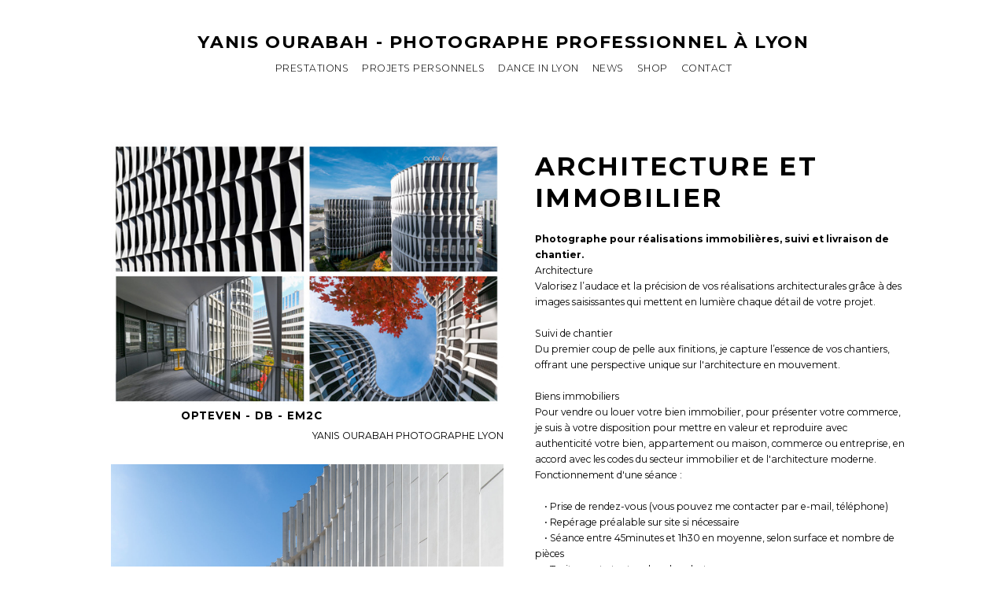

--- FILE ---
content_type: text/html; charset=UTF-8
request_url: https://www.yanisourabah.com/photographe-immobilier-lyon
body_size: 87923
content:
<!doctype html>
<html id="htmlID" lang="en">
<head>
	<meta charset="UTF-8">
	<meta http-equiv="content-type" content="text/html;charset=UTF-8">
	<meta name="viewport" content="width=device-width, initial-scale=1.0">
	<meta name="robots" content="index, follow, noimageai">
	<meta name="generator" content="Portfoliobox">
    

    <title id="seoTitle">Photographe immobilier, architecture et suivi de chantiers à Lyon</title>
	<meta id="seoDesc" name="description" content="Photographe professionnel à Lyon, spécialisé en immobilier, architecture et suivi de chantier. Valorisez vos espaces et projets grâce à des photos précises et esthétiques, idéales pour agences, architectes et promoteurs.">
	<meta id="seoKeywords" name="keywords" content="">
	<link rel="icon" id="seoSiteIcon" href="">
    <link rel='canonical' href='https://www.yanisourabah.com/photographe-immobilier-lyon'>
	<meta id="seoOgTitle" property="og:title" content="Photographe immobilier, architecture et suivi de chantiers à Lyon">
	<meta id="seoOgSiteName" property="og:site_name" content="Photographe immobilier, architecture et suivi de chantiers à Lyon">
	<meta id="seoOgDesc" property="og:description" content="Photographe professionnel à Lyon, spécialisé en immobilier, architecture et suivi de chantier. Valorisez vos espaces et projets grâce à des photos précises et esthétiques, idéales pour agences, architectes et promoteurs.">
	<meta id="seoOgImg" property="og:image" content="https://dvqlxo2m2q99q.cloudfront.net/000_clients/400034/page/400034pFRgtyDHpb4.jpg">
	<meta id="seoOgUrl" property="og:url" content="">
	<meta id="seoOgType" property="og:type" content="website" />

	<meta name="twitter:card" content="summary" />
	<meta name="twitter:site" content="" />
	<meta id="seoTwitterTitle" name="twitter:title" content="Photographe immobilier, architecture et suivi de chantiers à Lyon" />
	<meta id="seoTwitterDescription" name="twitter:description" content="Photographe professionnel à Lyon, spécialisé en immobilier, architecture et suivi de chantier. Valorisez vos espaces et projets grâce à des photos précises et esthétiques, idéales pour agences, architectes et promoteurs.">
	<meta id="seoTwitterImg" name="twitter:image" content="https://dvqlxo2m2q99q.cloudfront.net/000_clients/400034/page/400034pFRgtyDHpb4.jpg" />



    <!-- source-css -->
<link rel="stylesheet" href="https://cdn.portfolioboxdns.com/pb4/_output/pb4.out.front.ver.1768465479405.css" />
<!-- /source-css -->

</head>

<body>

<div id="frontApp"
     class="frontApp"
     v-cloak
     :style="'--border-color-var:' + borderColorVar"
     :class="siteState.MobileClasses && siteState.MobileClasses.Gallery && siteState.MobileClasses.Gallery['items-per-row']  ? siteState.MobileClasses.Gallery['items-per-row'] : ''"
>
	<global-styles></global-styles>
	<child-styles></child-styles>
	<link-styles></link-styles>
	<child-link-styles></child-link-styles>
	<global-styles-mobile></global-styles-mobile>
	<mobile-css-styles></mobile-css-styles>
	<customcss-styles></customcss-styles>
	<google-fonts-styles></google-fonts-styles>

	<div class="Page" v-bind:class="{hasLeftMenu : (siteState.MainMenu.MenuType === 'left' && !hideMenu)}">
		<component v-bind:is="siteState.MainMenu.View" v-bind:main-menu="siteState.MainMenu" v-if="!hideMenu"></component>

		<router-view v-on:hidemenu="doHideMenu" v-on:hidefooter="doHideFooter"></router-view>

        <site-footer v-if="siteState.HasFooter && !hideFooter"></site-footer>

		<pb-checkout v-if="checkoutState.showCheckout"></pb-checkout>
		<added-to-cart-popup v-if="checkoutState.showAddedToCart"></added-to-cart-popup>

        <pb-bookingselect v-if="bookingPopUpStore.showBookingPopup"></pb-bookingselect>

		<front-alert-popup v-if="frontAlertData.show" v-on:close="frontAlertData.show = false" v-bind:message="frontAlertData.message"></front-alert-popup>
		<front-confirm-popup v-if="frontConfirmData.show" v-on:close="frontConfirmData.show = false" v-bind:confirm="frontConfirmData.confirm" v-bind:message="frontConfirmData.message"></front-confirm-popup>
		<scheduling-popup-main-view v-if="schedulingState && schedulingState.showPopup" v-on:close="schedulingState.showPopup = false; schedulingState.element = null;"></scheduling-popup-main-view>
		<portfoliobox-link></portfoliobox-link>
		<cookie-message v-if="siteState.EnableCookieMessage === 1"></cookie-message>
		<music-player v-if="musicPlayer.show" :track="musicPlayer.track"></music-player>
	</div>

</div>

<!-- source-js-1 -->
<script src="https://cdn.portfolioboxdns.com/pb4/_output/pb4.out.front1.ver.1768465479405.js"></script>
<!-- /source-js-1 -->

<script>
	window.pbSiteDomain = "portfoliobox.net";
	window.pbSitePath = "view";
	window.countryCode = "fr";
</script>

<script>
	window.pb = {
		isAdmin : false
	};

    pages.actions.init.serverPages([{"Guid":"CpUaYTUrEf1UdNMi","SiteId":400034,"IsStartPage":null,"HideMenu":null,"HideFooter":null,"Url":"\/agence-rea","Title":"AGENCE-REA","SeoTitle":null,"SeoDescription":null,"SeoKeywords":null,"ShareImage":null,"CreatedAt":"2025-01-28 15:44:46","Style":null,"UnPublish":null,"Sections":[{"Guid":"uB1PWWOuNihRAUsl","Idx":0,"SiteId":400034,"PageGuid":"CpUaYTUrEf1UdNMi","ProductGuid":null,"FooterId":null,"View":"sidetoside-temp","ViewType":"Gallery","ViewId":"sidetoside","Style":{"padding-top":"8vh","padding-bottom":"8vh","padding-left":"8vw","padding-right":"8vw"},"Settings":{"animation":"","class":""},"ElementsTop":[{"Guid":"FgTVFaigES5LcYjj","View":"header-view","Content":"AGENCE REA - LUC","Style":{"margin-bottom":"0.7em","max-width":"800px"},"Settings":{"animation":"fade-in"}},{"Guid":"nkaQLVfVwS5VJycG","View":"longtext-view","Content":"<br>","Style":{"margin-bottom":"1.1em","max-width":"800px","text-align":"center"},"Settings":{"animation":"fade-in"}}],"ElementsBottom":null,"IsAMove":null,"AMoveBuildHeight":null,"AMoveBuildWidth":null,"ElementsFixed":{"Items1":{"Guid":"JCJKbxyW4WQSon6f","View":"gallery-view","Settings":{"animation":"fade-in","shadows":"","rounded":"","borders":"","lb-lightbox":"lb1","lb-animation":"fade-in","lb-item-fit":"contain","lb-height":"70%","lb-figcap-position":"lbbottom2","twoone-style":"","hover-transition":"hover-opacity","items-per-row":"","item-size":"5","item-margin":"4","figcap-position":"none","incDesc":"yes"},"Style":{"margin-top":"3em","margin-bottom":"0em"},"Content":[{"Guid":"BEWChRIR8Jwqgn9p","View":"item-view","Style":[],"Content":{"Link":null,"Src":"https:\/\/dvqlxo2m2q99q.cloudfront.net\/000_clients\/400034\/page\/dsc-8976-94e0ee.jpg","Height":1464,"Width":2200,"Alt":"","FigCaptions":[{"Guid":"qGZTinyaiHYwm323","View":"captiontitle-view","Content":"METRO DE LYON - SUIVI CHANTIER DU PROLONGEMENT DU METRO DE LYON (3ans - 15 reportages)","Style":[]},{"Guid":"w3rcodtrbsjB4DMK","View":"captionsubtitle-view","Content":"INDUSTRIE - TRANSPORTS - TUNNELIER","Style":[]}]}},{"Guid":"Zl4qJKdr6hSyONi7","View":"item-view","Style":[],"Content":{"Link":null,"Src":"https:\/\/dvqlxo2m2q99q.cloudfront.net\/000_clients\/400034\/page\/-dsc6830-b5db27.jpg","Height":1467,"Width":2200,"Alt":"","FigCaptions":[{"Guid":"MTFUc1xl07CWpGTH","View":"captiontitle-view","Content":"CHIPIER","Style":[]},{"Guid":"JD00p6VNHoe4veWD","View":"captionsubtitle-view","Content":"INDUSTRIE - AGRICULTURE - LOCAL - 2025","Style":[]}]}},{"Guid":"MWGv2gkDpC7NVaP5","View":"item-view","Style":[],"Content":{"Link":null,"Src":"https:\/\/dvqlxo2m2q99q.cloudfront.net\/000_clients\/400034\/page\/-dsc7232-d4f0f7.jpg","Height":1467,"Width":2200,"Alt":"","FigCaptions":[{"Guid":"Lr88ApYhUB8tuUza","View":"captiontitle-view","Content":"DEMATHIEU BARD ","Style":[]},{"Guid":"daffRyVdtOCuESPo","View":"captionsubtitle-view","Content":"CONSTRUCTION - INDUSTRIE - 2024","Style":[]}]}},{"Guid":"uBVQJIrTvC1JHl8X","View":"item-view","Style":[],"Content":{"Link":null,"Src":"https:\/\/dvqlxo2m2q99q.cloudfront.net\/000_clients\/400034\/page\/dsc-4911-b6ca99.jpg","Height":1464,"Width":2200,"Alt":"","FigCaptions":[{"Guid":"draGwCMBCm7GAK9N","View":"captiontitle-view","Content":"CLOSSUR - PORTAIL","Style":[]},{"Guid":"roreklMyTMqiAPr0","View":"captionsubtitle-view","Content":"INDUSTRIE - ARTISANAT - LOCAL - 2024","Style":[]}]}},{"Guid":"mTKgeoCLEEo2tqL4","View":"item-view","Style":[],"Content":{"Link":null,"Src":"https:\/\/dvqlxo2m2q99q.cloudfront.net\/000_clients\/400034\/page\/-dsc5269-b5db27.jpg","Height":1467,"Width":2200,"Alt":"","FigCaptions":[{"Guid":"B3W8Nl9QPoB7IVv1","View":"captiontitle-view","Content":"LIVRAISON DATA CENTER UNIVERSITE LYON","Style":[]},{"Guid":"NcMK8zyCLlkbfZQz","View":"captionsubtitle-view","Content":"TECHNOLOGIE - BATIMENT - 2025","Style":[]}]}},{"Guid":"qcLMumwpCbEhqaGQ","View":"item-view","Style":[],"Content":{"Link":null,"Src":"https:\/\/dvqlxo2m2q99q.cloudfront.net\/000_clients\/400034\/page\/dsc-0231-abc020.jpg","Height":1464,"Width":2200,"Alt":"","FigCaptions":[{"Guid":"WT3aQJuO3KiNvK1c","View":"captiontitle-view","Content":"FRA - ENTREPRISE MAINTENANCE FERROVIAIRE","Style":[]},{"Guid":"fYjVkYRW4jAZyCaG","View":"captionsubtitle-view","Content":"TRANSPORTS - INDUSTRIE - 2023","Style":[]}]}},{"Guid":"Mbq4lzYiVS5XjeMN","View":"item-view","Style":[],"Content":{"Link":null,"Src":"https:\/\/dvqlxo2m2q99q.cloudfront.net\/000_clients\/400034\/page\/actu-yo-manifestations-10-abc020.jpg","Height":1464,"Width":2200,"Alt":"","FigCaptions":[{"Guid":"o2kt7eEl8a1tnHNx","View":"captiontitle-view","Content":"MANIFESTATIONS RETRAITES (6 reportages - 6mois)","Style":[]},{"Guid":"mfo0vqtOp3mIDaCy","View":"captionsubtitle-view","Content":"SOCIETE ","Style":[]}]}},{"Guid":"DRNK0FxJZ9ry8IAp","View":"item-view","Style":[],"Content":{"Link":null,"Src":"https:\/\/dvqlxo2m2q99q.cloudfront.net\/000_clients\/400034\/page\/dsc-5782-b6ca99.jpg","Height":1467,"Width":2200,"Alt":"","FigCaptions":[{"Guid":"GgIVvnR9RxgZrIyA","View":"captiontitle-view","Content":"LYON PENDANT LE CONFINEMENT","Style":[]},{"Guid":"CZ9W3JY1gkUcM4sh","View":"captionsubtitle-view","Content":"Lyon d\u00e9sert - Printemps 2020","Style":[]}]}},{"Guid":"fHKzdyLxDklDJR2U","View":"item-view","Style":[],"Content":{"Link":null,"Src":"https:\/\/dvqlxo2m2q99q.cloudfront.net\/000_clients\/400034\/page\/dsc-6284-095c99.jpg","Height":1464,"Width":2200,"Alt":"","FigCaptions":[{"Guid":"xqpuLoF3MN3cwYZL","View":"captiontitle-view","Content":"PRESSE - OL","Style":[]},{"Guid":"PueDodErXx9Y6JnH","View":"captionsubtitle-view","Content":"DANS LES COULISSES DU GROUPAMA STADIUM (OLYMPIQUE LYONNAIS)","Style":[]}]}},{"Guid":"kmTKdxe2quVa5BgF","View":"item-view","Style":[],"Content":{"Link":null,"Src":"https:\/\/dvqlxo2m2q99q.cloudfront.net\/000_clients\/400034\/page\/dsc-3355-b6ca99.jpg","Height":1464,"Width":2200,"Alt":"","FigCaptions":[{"Guid":"oNa9zxDhZfkz63bo","View":"captiontitle-view","Content":"PRESSE - DEPOLLUTION","Style":[]},{"Guid":"xVvexlz88LxtqNkW","View":"captionsubtitle-view","Content":"Association de plongeurs pour la d\u00e9pollution du fleuve","Style":[]}]}},{"Guid":"ix33J4Fkd3qSYQYs","View":"item-view","Style":[],"Content":{"Link":null,"Src":"https:\/\/dvqlxo2m2q99q.cloudfront.net\/000_clients\/400034\/page\/dsc-0837-35b955.jpg","Height":1469,"Width":2200,"Alt":"","FigCaptions":[{"Guid":"ogC6TacHjEhtE2zR","View":"captiontitle-view","Content":"PRESSE - VOISIN","Style":[]},{"Guid":"Wi4vbW71kZLi5fzI","View":"captionsubtitle-view","Content":"Dans les coulisses du chocolatier Voisin","Style":[]}]}},{"Guid":"KngTUFbdvmLbm3LM","View":"item-view","Style":[],"Content":{"Link":null,"Src":"https:\/\/dvqlxo2m2q99q.cloudfront.net\/000_clients\/400034\/page\/dsc-1210-35b955.jpg","Height":1467,"Width":2200,"Alt":"","FigCaptions":[{"Guid":"vqDasW2GBFjPUaRj","View":"captiontitle-view","Content":"PRESSE - LOU","Style":[]},{"Guid":"UpWb5wYlBzvO9cB4","View":"captionsubtitle-view","Content":"Dans les coulisses du Lou Rugby","Style":[]}]}},{"Guid":"g9kQy5IG2tDyQYL4","View":"item-view","Style":[],"Content":{"Link":null,"Src":"https:\/\/dvqlxo2m2q99q.cloudfront.net\/000_clients\/400034\/page\/dsc-7992-modifier-095c99.jpg","Height":1467,"Width":2200,"Alt":"","FigCaptions":[{"Guid":"EnHGwYk8tzitvUtk","View":"captiontitle-view","Content":"LYON","Style":[]},{"Guid":"hmXZRQygWrBOfQg","View":"captionsubtitle-view","Content":"TOURISME - URBANISME - CARTES POSTALES","Style":[]}]}},{"Guid":"X2AXh9laHmrcnMeE","View":"item-view","Style":[],"Content":{"Link":null,"Src":"https:\/\/dvqlxo2m2q99q.cloudfront.net\/000_clients\/400034\/page\/dsc-1978-35b955.jpg","Height":2200,"Width":1469,"Alt":"","FigCaptions":[{"Guid":"eS8PFQyH7JOtBr2e","View":"captiontitle-view","Content":"LYON","Style":[]},{"Guid":"pM3eItT0z01jx21D","View":"captionsubtitle-view","Content":"F\u00eate des Lumi\u00e8res du 8 D\u00e9cembre - plusieurs ann\u00e9es","Style":[]}]}},{"Guid":"WRKeoWsHsecyGYww","View":"item-view","Style":[],"Content":{"Link":null,"Src":"https:\/\/dvqlxo2m2q99q.cloudfront.net\/000_clients\/400034\/page\/-dsc3103-23d071.jpg","Height":2200,"Width":1467,"Alt":"","FigCaptions":[{"Guid":"z3quooCALFdhrHg6","View":"captiontitle-view","Content":"ALPES","Style":[]},{"Guid":"rAwR2Cmq9bDUsFiY","View":"captionsubtitle-view","Content":"Faune - Tourisme - Nature ","Style":[]}]}},{"Guid":"DJsn4udbtFDkOTL3","View":"item-view","Style":[],"Content":{"Link":null,"Src":"https:\/\/dvqlxo2m2q99q.cloudfront.net\/000_clients\/400034\/page\/dsc-9975-avec-accentuation-bruit-6f3801.jpg","Height":1467,"Width":2200,"Alt":"","FigCaptions":[{"Guid":"ubbk9z9BMQTTHRlf","View":"captiontitle-view","Content":"LAPONIE - AURORES BOREALES","Style":[]},{"Guid":"QAuN5fRZO2rVGrS8","View":"captionsubtitle-view","Content":"Voyage - Nature","Style":[]}],"FileName":"dsc-9975-avec-accentuation-bruit-6f3801.jpg","S3LocationId":0}},{"Guid":"OSOSZO1eyQsisjYT","View":"item-view","Style":[],"Content":{"Link":null,"Src":"https:\/\/dvqlxo2m2q99q.cloudfront.net\/000_clients\/400034\/page\/-dsc4275-b5db27.jpg","Height":1469,"Width":2200,"Alt":"","FigCaptions":[{"Guid":"VlhZDfEHGMuATM45","View":"captiontitle-view","Content":"JAPON - 6 voyages du Nord au Sud (Tokyo - Kyoto - Okinawa - Hiroshima...)","Style":[]},{"Guid":"kcj77lAETcCqcTjk","View":"captionsubtitle-view","Content":"Voyage - Urbanisme - Nature - Sc\u00e8nes de vie - Plantations de th\u00e9","Style":[]}]}},{"Guid":"l9wu9Dxmpck6rQZR","View":"item-view","Style":[],"Content":{"Link":null,"Src":"https:\/\/dvqlxo2m2q99q.cloudfront.net\/000_clients\/400034\/page\/dsc-2013-modifier-35b955.jpg","Height":1469,"Width":2200,"Alt":"","FigCaptions":[{"Guid":"pVBmmGhSuwvcHHZh","View":"captiontitle-view","Content":"VIETNAM","Style":[]},{"Guid":"iTBikwvnAGEDEyHz","View":"captionsubtitle-view","Content":"Voyage - Urbanisme - Nature - Sc\u00e8nes de vie","Style":[]}]}},{"Guid":"W6VsdAdZEuaI5k1B","View":"item-view","Style":[],"Content":{"Link":null,"Src":"https:\/\/dvqlxo2m2q99q.cloudfront.net\/000_clients\/400034\/page\/dsc-8513-095c99.jpg","Height":2200,"Width":1469,"Alt":"","FigCaptions":[{"Guid":"UfAboQUJddpZWZBe","View":"captiontitle-view","Content":"THAILANDE","Style":[]},{"Guid":"fug2YFRM61j8KPZk","View":"captionsubtitle-view","Content":"Voyage - Urbanisme - Nature - Sc\u00e8nes de vie","Style":[]}]}},{"Guid":"yChU8U3S803E967Y","View":"item-view","Style":[],"Content":{"Link":null,"Src":"https:\/\/dvqlxo2m2q99q.cloudfront.net\/000_clients\/400034\/page\/dsc-3992-b6ca99.jpg","Height":1464,"Width":2200,"Alt":"","FigCaptions":[{"Guid":"kuOu0P6GrJexGROn","View":"captiontitle-view","Content":"COREE DU SUD","Style":[]},{"Guid":"olnemRuePjDv0jPi","View":"captionsubtitle-view","Content":"Voyage - Urbanisme - Nature - Sc\u00e8nes de vie - Plantations de th\u00e9","Style":[]}]}},{"Guid":"hKhoz1E0rJzD32OH","View":"item-view","Style":[],"Content":{"Link":null,"Src":"https:\/\/dvqlxo2m2q99q.cloudfront.net\/000_clients\/400034\/page\/dsc-6110-095c99.jpg","Height":1469,"Width":2200,"Alt":"","FigCaptions":[{"Guid":"zn2ZVVf63EPwioGx","View":"captiontitle-view","Content":"HONG KONG","Style":[]},{"Guid":"rRrwN8REwXyfyBwG","View":"captionsubtitle-view","Content":"Voyage - Urbanisme - Nature - Sc\u00e8nes de vie -","Style":[]}]}}]}},"Title":null}]},{"Guid":"y4U7z8xPWZOPRh4F","SiteId":400034,"IsStartPage":null,"HideMenu":null,"HideFooter":null,"Url":"\/leica-noir-et-blanc-manifestation-lyon-2023","Title":"LEICA DANS LES RUES MANIFESTANTES DE LYON","SeoTitle":"Les manifs au Leica Q2 Monochrom","SeoDescription":"J'ai test\u00e9 le Leica Q2 Monochrom pendant les manifs de 2023 \u00e0 Lyon","SeoKeywords":null,"ShareImage":null,"CreatedAt":"2024-05-27 13:37:02","Style":null,"UnPublish":null,"Sections":[{"Guid":"tTWMKyPI8ijVioai","Idx":0,"SiteId":400034,"PageGuid":"y4U7z8xPWZOPRh4F","ProductGuid":null,"FooterId":null,"View":"evenrows-temp","ViewType":"Gallery","ViewId":"evenrows","Style":{"padding-top":"8vh","padding-bottom":"8vh","padding-left":"8vw","padding-right":"8vw"},"Settings":{"animation":"","class":""},"ElementsTop":[{"Guid":"GLnxAwIu0osZajH6","View":"header-view","Content":"Leica dans les rues manifestantes de Lyon","Style":{"margin-bottom":"0.7em","max-width":"1200px"},"Settings":{"animation":"fade-in"}},{"Guid":"u77HRizenzh8CSC0","View":"longtext-view","Content":"Explorez cette s\u00e9rie de photographies en noir et blanc, r\u00e9alis\u00e9es avec un Leica Monochrom Q2, capturant l'engagement et l'intensit\u00e9 des manifestations lyonnaises \u00e0 travers des images \u00e9vocatrices.","Style":{"margin-bottom":"1.1em","max-width":"1200px","text-align":"center"},"Settings":{"animation":"fade-in"}}],"ElementsBottom":null,"IsAMove":null,"AMoveBuildHeight":null,"AMoveBuildWidth":null,"ElementsFixed":{"Items1":{"Guid":"OlsSCUd1ylowVRBV","View":"gallery-view","Settings":{"animation":"fade-in","shadows":"","rounded":"","borders":"","lb-lightbox":"lb1","lb-animation":"fade-in","lb-item-fit":"contain","lb-height":"70%","lb-figcap-position":"lbbottom2","twoone-style":"","hover-transition":"hover-opacity","item-size":"3","item-margin":"3.5","figcap-position":"cover1"},"Style":{"margin-top":"3em","margin-bottom":"0em"},"Content":[{"Guid":"n5pg1Zl7oev9sC1D","View":"item-view","Style":[],"Content":{"Link":null,"Src":"https:\/\/dvqlxo2m2q99q.cloudfront.net\/000_clients\/400034\/page\/manifestations-retraite-lyonyanis-ourabah2130-22e329.jpg","Height":801,"Width":1200,"Alt":"","FigCaptions":[{"Guid":"s5j20TIFlqV8n7on","View":"captiontitle-view","Content":"","Style":[]},{"Guid":"K9qgWMJEz74y2020","View":"captionsubtitle-view","Content":"","Style":[]}],"FileName":"manifestations-retraite-lyonyanis-ourabah2130-22e329.jpg","S3LocationId":0}},{"Guid":"d0Ba0aaKDMrlGhyg","View":"item-view","Style":[],"Content":{"Link":null,"Src":"https:\/\/dvqlxo2m2q99q.cloudfront.net\/000_clients\/400034\/page\/manifestations-retraite-lyonyanis-ourabah1680-d596a8.jpg","Height":801,"Width":1200,"Alt":"","FigCaptions":[{"Guid":"fD6SheZcE2IKWQj8","View":"captiontitle-view","Content":"","Style":[]},{"Guid":"FeoRE19ysXxLdhE1","View":"captionsubtitle-view","Content":"","Style":[]}],"FileName":"manifestations-retraite-lyonyanis-ourabah1680-d596a8.jpg","S3LocationId":0}},{"Guid":"CYByip8rfJ7IMbfa","View":"item-view","Style":[],"Content":{"Link":null,"Src":"https:\/\/dvqlxo2m2q99q.cloudfront.net\/000_clients\/400034\/page\/manifestations-retraite-lyonyanis-ourabah2127-60f1f2.jpg","Height":801,"Width":1200,"Alt":"","FigCaptions":[{"Guid":"SKhgWZqKXVXMPlVw","View":"captiontitle-view","Content":"","Style":[]},{"Guid":"bLnIUMmR4B7CxZZ6","View":"captionsubtitle-view","Content":"","Style":[]}],"FileName":"manifestations-retraite-lyonyanis-ourabah2127-60f1f2.jpg","S3LocationId":0}},{"Guid":"P8ZfQyh3KHgQ9eI2","View":"item-view","Style":[],"Content":{"Link":null,"Src":"https:\/\/dvqlxo2m2q99q.cloudfront.net\/000_clients\/400034\/page\/manifestations-retraite-lyonyanis-ourabah2336-72fb57.jpg","Height":801,"Width":1200,"Alt":"","FigCaptions":[{"Guid":"TZ0GYjbTZsL0FfnY","View":"captiontitle-view","Content":"","Style":[]},{"Guid":"RP0oXSElNpfQbTeS","View":"captionsubtitle-view","Content":"","Style":[]}],"FileName":"manifestations-retraite-lyonyanis-ourabah2336-72fb57.jpg","S3LocationId":0}},{"Guid":"qW8EA0G4t3QNiLcJ","View":"item-view","Style":[],"Content":{"Link":null,"Src":"https:\/\/dvqlxo2m2q99q.cloudfront.net\/000_clients\/400034\/page\/manifestations-retraite-lyonyanis-ourabah1478-7ddad2.jpg","Height":801,"Width":1200,"Alt":"","FigCaptions":[{"Guid":"A7Bd4NIHPbY9Ou3U","View":"captiontitle-view","Content":"","Style":[]},{"Guid":"M6pd3rxsgKolijyE","View":"captionsubtitle-view","Content":"","Style":[]}],"FileName":"manifestations-retraite-lyonyanis-ourabah1478-7ddad2.jpg","S3LocationId":0}},{"Guid":"cZOcqlGnpaDbC84L","View":"item-view","Style":[],"Content":{"Link":null,"Src":"https:\/\/dvqlxo2m2q99q.cloudfront.net\/000_clients\/400034\/page\/manifestations-retraite-lyonyanis-ourabah1504-454a34.jpg","Height":801,"Width":1200,"Alt":"","FigCaptions":[{"Guid":"WdFtbxNtWSXBbI4i","View":"captiontitle-view","Content":"","Style":[]},{"Guid":"zDzwo8tnz9ep0cou","View":"captionsubtitle-view","Content":"","Style":[]}],"FileName":"manifestations-retraite-lyonyanis-ourabah1504-454a34.jpg","S3LocationId":0}},{"Guid":"jnjXnzOHseaALaj1","View":"item-view","Style":[],"Content":{"Link":null,"Src":"https:\/\/dvqlxo2m2q99q.cloudfront.net\/000_clients\/400034\/page\/manifestations-retraite-lyonyanis-ourabah2352-b0bc7c.jpg","Height":801,"Width":1200,"Alt":"","FigCaptions":[{"Guid":"OrxoBkVcp9BjGeC5","View":"captiontitle-view","Content":"","Style":[]},{"Guid":"tXocurfrWcBDnIlR","View":"captionsubtitle-view","Content":"","Style":[]}],"FileName":"manifestations-retraite-lyonyanis-ourabah2352-b0bc7c.jpg","S3LocationId":0}},{"Guid":"OWSaopIZZJ15hblb","View":"item-view","Style":[],"Content":{"Link":null,"Src":"https:\/\/dvqlxo2m2q99q.cloudfront.net\/000_clients\/400034\/page\/manifestations-retraite-lyonyanis-ourabah2382-b6de64.jpg","Height":801,"Width":1200,"Alt":"","FigCaptions":[{"Guid":"bitAzCCH3W7yBJNV","View":"captiontitle-view","Content":"","Style":[]},{"Guid":"GCib4u5YfySvbhkE","View":"captionsubtitle-view","Content":"","Style":[]}],"FileName":"manifestations-retraite-lyonyanis-ourabah2382-b6de64.jpg","S3LocationId":0}},{"Guid":"PPrqGoARlQ4X6wLI","View":"item-view","Style":[],"Content":{"Link":null,"Src":"https:\/\/dvqlxo2m2q99q.cloudfront.net\/000_clients\/400034\/page\/manifestations-retraite-lyonyanis-ourabah2373-1efafa.jpg","Height":801,"Width":1200,"Alt":"","FigCaptions":[{"Guid":"PZ0VpxYX7CFT9WI","View":"captiontitle-view","Content":"","Style":[]},{"Guid":"nNgNMUFznIsm8xBc","View":"captionsubtitle-view","Content":"","Style":[]}],"FileName":"manifestations-retraite-lyonyanis-ourabah2373-1efafa.jpg","S3LocationId":0}},{"Guid":"qZGBaGw0W67Acr7Q","View":"item-view","Style":[],"Content":{"Link":null,"Src":"https:\/\/dvqlxo2m2q99q.cloudfront.net\/000_clients\/400034\/page\/manifestations-retraite-lyonyanis-ourabah1506-6bf8cd.jpg","Height":801,"Width":1200,"Alt":"","FigCaptions":[{"Guid":"wUib1iYdivs88bm6","View":"captiontitle-view","Content":"","Style":[]},{"Guid":"GeZIWdf12C2bjSuf","View":"captionsubtitle-view","Content":"","Style":[]}],"FileName":"manifestations-retraite-lyonyanis-ourabah1506-6bf8cd.jpg","S3LocationId":0}},{"Guid":"dCUNquRPdbTu6H1x","View":"item-view","Style":[],"Content":{"Link":null,"Src":"https:\/\/dvqlxo2m2q99q.cloudfront.net\/000_clients\/400034\/page\/manifestations-retraite-lyonyanis-ourabah2333-81013b.jpg","Height":801,"Width":1200,"Alt":"","FigCaptions":[{"Guid":"BMYxdBhycCMZSBz5","View":"captiontitle-view","Content":"","Style":[]},{"Guid":"PcFj7gyEnIwJ2ZyA","View":"captionsubtitle-view","Content":"","Style":[]}],"FileName":"manifestations-retraite-lyonyanis-ourabah2333-81013b.jpg","S3LocationId":0}},{"Guid":"qBfLRLBKCPhE0Fd3","View":"item-view","Style":[],"Content":{"Link":null,"Src":"https:\/\/dvqlxo2m2q99q.cloudfront.net\/000_clients\/400034\/page\/manifestations-retraite-lyonyanis-ourabah1548-732d7f.jpg","Height":801,"Width":1200,"Alt":"","FigCaptions":[{"Guid":"kRbDEVlNbrtNAtDa","View":"captiontitle-view","Content":"","Style":[]},{"Guid":"Dl8GXddAatKF10Lo","View":"captionsubtitle-view","Content":"","Style":[]}],"FileName":"manifestations-retraite-lyonyanis-ourabah1548-732d7f.jpg","S3LocationId":0}},{"Guid":"QL2Ow1z0JT5W8f3D","View":"item-view","Style":[],"Content":{"Link":null,"Src":"https:\/\/dvqlxo2m2q99q.cloudfront.net\/000_clients\/400034\/page\/manifestations-retraite-lyonyanis-ourabah1522-969e6a.jpg","Height":801,"Width":1200,"Alt":"","FigCaptions":[{"Guid":"yD1wdzMnpDn70qyI","View":"captiontitle-view","Content":"","Style":[]},{"Guid":"G7hWGQNGDgvdNVGO","View":"captionsubtitle-view","Content":"","Style":[]}],"FileName":"manifestations-retraite-lyonyanis-ourabah1522-969e6a.jpg","S3LocationId":0}},{"Guid":"xG0hlSLWDNBKheeO","View":"item-view","Style":[],"Content":{"Link":null,"Src":"https:\/\/dvqlxo2m2q99q.cloudfront.net\/000_clients\/400034\/page\/manifestations-retraite-lyonyanis-ourabah2286-a5847d.jpg","Height":801,"Width":1200,"Alt":"","FigCaptions":[{"Guid":"NBwWNPE61Ej5nuNR","View":"captiontitle-view","Content":"","Style":[]},{"Guid":"NiQk1MIBl4VqVeT","View":"captionsubtitle-view","Content":"","Style":[]}],"FileName":"manifestations-retraite-lyonyanis-ourabah2286-a5847d.jpg","S3LocationId":0}},{"Guid":"kDQ5QSsNHOAvjP0G","View":"item-view","Style":[],"Content":{"Link":null,"Src":"https:\/\/dvqlxo2m2q99q.cloudfront.net\/000_clients\/400034\/page\/manifestations-retraite-lyonyanis-ourabah1640-89bd11.jpg","Height":801,"Width":1200,"Alt":"","FigCaptions":[{"Guid":"S8k9Pjm4sE6WPqe6","View":"captiontitle-view","Content":"","Style":[]},{"Guid":"rbkCNc2270fp3DNt","View":"captionsubtitle-view","Content":"","Style":[]}],"FileName":"manifestations-retraite-lyonyanis-ourabah1640-89bd11.jpg","S3LocationId":0}},{"Guid":"MwizRscR9AQfA53y","View":"item-view","Style":[],"Content":{"Link":null,"Src":"https:\/\/dvqlxo2m2q99q.cloudfront.net\/000_clients\/400034\/page\/manifestations-retraite-lyonyanis-ourabah2340-8c0532.jpg","Height":801,"Width":1200,"Alt":"","FigCaptions":[{"Guid":"kR9Ch8N856DoV0FH","View":"captiontitle-view","Content":"","Style":[]},{"Guid":"UdhwIKB17LYaiUCU","View":"captionsubtitle-view","Content":"","Style":[]}],"FileName":"manifestations-retraite-lyonyanis-ourabah2340-8c0532.jpg","S3LocationId":0}},{"Guid":"wr96AnPiC1Q8kgRU","View":"item-view","Style":[],"Content":{"Link":null,"Src":"https:\/\/dvqlxo2m2q99q.cloudfront.net\/000_clients\/400034\/page\/manifestations-retraite-lyonyanis-ourabah2140-542ba5.jpg","Height":801,"Width":1200,"Alt":"","FigCaptions":[{"Guid":"fDwhOtTwZ8uRlo0O","View":"captiontitle-view","Content":"","Style":[]},{"Guid":"EnwyhhozvZMkJcjJ","View":"captionsubtitle-view","Content":"","Style":[]}],"FileName":"manifestations-retraite-lyonyanis-ourabah2140-542ba5.jpg","S3LocationId":0}},{"Guid":"xoib1Mn1PZkFQ2cv","View":"item-view","Style":[],"Content":{"Link":null,"Src":"https:\/\/dvqlxo2m2q99q.cloudfront.net\/000_clients\/400034\/page\/manifestations-retraite-lyonyanis-ourabah2303-7a18f7.jpg","Height":801,"Width":1200,"Alt":"","FigCaptions":[{"Guid":"SZeK0c5xZVtv8dD9","View":"captiontitle-view","Content":"","Style":[]},{"Guid":"uSdDppBYUrICbt2J","View":"captionsubtitle-view","Content":"","Style":[]}],"FileName":"manifestations-retraite-lyonyanis-ourabah2303-7a18f7.jpg","S3LocationId":0}},{"Guid":"sOSH3UZFM8MwkNqk","View":"item-view","Style":[],"Content":{"Link":null,"Src":"https:\/\/dvqlxo2m2q99q.cloudfront.net\/000_clients\/400034\/page\/manifestations-retraite-lyonyanis-ourabah2315-ca9eff.jpg","Height":801,"Width":1200,"Alt":"","FigCaptions":[{"Guid":"WmbU3LrreUH4v8k4","View":"captiontitle-view","Content":"","Style":[]},{"Guid":"nS7zkv4QhjsieZjp","View":"captionsubtitle-view","Content":"","Style":[]}],"FileName":"manifestations-retraite-lyonyanis-ourabah2315-ca9eff.jpg","S3LocationId":0}},{"Guid":"OUJopnqkwcC7etZB","View":"item-view","Style":[],"Content":{"Link":null,"Src":"https:\/\/dvqlxo2m2q99q.cloudfront.net\/000_clients\/400034\/page\/manifestations-retraite-lyonyanis-ourabah2306-6053d5.jpg","Height":1200,"Width":801,"Alt":"","FigCaptions":[{"Guid":"yHf4girSTeU6MCck","View":"captiontitle-view","Content":"","Style":[]},{"Guid":"uweboYCSjbpBnJqR","View":"captionsubtitle-view","Content":"","Style":[]}],"FileName":"manifestations-retraite-lyonyanis-ourabah2306-6053d5.jpg","S3LocationId":0}},{"Guid":"jAZzB0uPHFKq2sa8","View":"item-view","Style":[],"Content":{"Link":null,"Src":"https:\/\/dvqlxo2m2q99q.cloudfront.net\/000_clients\/400034\/page\/manifestations-retraite-lyonyanis-ourabah2337-536b99.jpg","Height":801,"Width":1200,"Alt":"","FigCaptions":[{"Guid":"AIboLCIFyucUihrc","View":"captiontitle-view","Content":"","Style":[]},{"Guid":"WbcaSHSdCPG6Nz0H","View":"captionsubtitle-view","Content":"","Style":[]}],"FileName":"manifestations-retraite-lyonyanis-ourabah2337-536b99.jpg","S3LocationId":0}},{"Guid":"Cwz8qCmxProrzOdF","View":"item-view","Style":[],"Content":{"Link":null,"Src":"https:\/\/dvqlxo2m2q99q.cloudfront.net\/000_clients\/400034\/page\/manifestations-retraite-lyonyanis-ourabah1616-4025ee.jpg","Height":801,"Width":1200,"Alt":"","FigCaptions":[{"Guid":"S2p5CPNigB2xDbMw","View":"captiontitle-view","Content":"","Style":[]},{"Guid":"V3wkHiIare9w5ota","View":"captionsubtitle-view","Content":"","Style":[]}],"FileName":"manifestations-retraite-lyonyanis-ourabah1616-4025ee.jpg","S3LocationId":0}},{"Guid":"Fox0A8H6w7suAZnI","View":"item-view","Style":[],"Content":{"Link":null,"Src":"https:\/\/dvqlxo2m2q99q.cloudfront.net\/000_clients\/400034\/page\/manifestations-retraite-lyonyanis-ourabah2344-098e18.jpg","Height":801,"Width":1200,"Alt":"","FigCaptions":[{"Guid":"nK7kBL9Q5hKY8e75","View":"captiontitle-view","Content":"","Style":[]},{"Guid":"gS532aRLVNW77oS1","View":"captionsubtitle-view","Content":"","Style":[]}],"FileName":"manifestations-retraite-lyonyanis-ourabah2344-098e18.jpg","S3LocationId":0}},{"Guid":"PsaLGprRexOlqRYV","View":"item-view","Style":[],"Content":{"Link":null,"Src":"https:\/\/dvqlxo2m2q99q.cloudfront.net\/000_clients\/400034\/page\/manifestations-retraite-lyonyanis-ourabah2347-702644.jpg","Height":801,"Width":1200,"Alt":"","FigCaptions":[{"Guid":"wYGoxCUkqZOdOBTK","View":"captiontitle-view","Content":"","Style":[]},{"Guid":"T8HPk8rnxtwjHF5L","View":"captionsubtitle-view","Content":"","Style":[]}],"FileName":"manifestations-retraite-lyonyanis-ourabah2347-702644.jpg","S3LocationId":0}}]}},"Title":"PERSONNEL"}]},{"Guid":"w0OREahZVYuytG44","SiteId":400034,"IsStartPage":null,"HideMenu":0,"HideFooter":null,"Url":"\/photos-campagne-publicitaire-lyon","Title":"CAMPAGNES ET MAGAZINES","SeoTitle":"R\u00e9alisations de photos publicitaires","SeoDescription":"Exemples et r\u00e9f\u00e9rences de photographies pour la presse ou les marques","SeoKeywords":null,"ShareImage":null,"CreatedAt":"2024-05-16 12:36:47","Style":null,"UnPublish":null,"Sections":[{"Guid":"vJod5oWdtVSGSdp","Idx":0,"SiteId":400034,"PageGuid":"w0OREahZVYuytG44","ProductGuid":null,"FooterId":null,"View":"twocolumns-temp","ViewType":"Text","ViewId":"imageleftsmall","Style":{"padding-top":"5vh","padding-bottom":"5vh","padding-left":"0","padding-right":"0","min-height":"70vh"},"Settings":{"animation":"","class":"imageLeftSmall"},"ElementsTop":[{"Guid":"RO5MkTM52nPYZNQx","View":"header-view","Content":"CAMPAGNES ET MAGAZINES","Style":{"margin-bottom":"0.7em","text-align":"left","max-width":"470px","font-size":"2.66em"},"Settings":{"animation":"fade-in"}},{"Guid":"HiUSJPMCGKEwKGEs","View":"longtext-view","Content":"Bas\u00e9 \u00e0 Lyon, j'accompagne vos campagnes publicitaires avec des images percutantes, pens\u00e9es pour marquer et inspirer vos clients.<br><br>R\u00e9f\u00e9rences 2025 : Icade, Neyrpic, Altavia, Puma, LPA Lyon Parc Auto, Citiz, Rossignol Apparel, Bi\u00e8res Georges, Vue DC, Coureur Du Dimanche, Augarde Watches, Go Sport<br><br>Photos \u00a9Yanis Ourabah \/ Contact : yanisourabah@gmail.com<br>","Style":{"margin-bottom":"1.1em","text-align":"left","max-width":"470px"},"Settings":{"animation":"fade-in"}},{"Guid":"raW0th0nG5Na7vf4","View":"socialmedia-view","Style":{"font-size":"1.21em","margin-top":"0em","margin-bottom":"0em"},"Settings":{"icon-type":"regular","icon-behaviour":"link","animation":"fade-in"},"Content":[{"Guid":"KiCo8iTHJCB4oog3","Type":"twitter","Title":"Twitter","Link":"https:\/\/www.twitter.com\/portfoliobox"},{"Guid":"nFj1sBJHWnmftxti","Type":"instagram","Title":"Instagram","Link":"https:\/\/www.instagram.com\/dance_in_lyon"},{"Guid":"ofiyxRxc7oZnmi4l","Type":"facebook","Title":"Facebook","Link":"https:\/\/www.facebook.com\/danceinlyon"},{"Guid":"TgAdCpVP4tmY8aIR","Type":"linkedin","Title":"LinkedIn","Link":"https:\/\/www.linkedin.com\/in\/yanis-ourabah-178b02a"}]}],"ElementsBottom":[{"Guid":"gleQ1qLY1DX6Skr5","View":"singleimage-view","Settings":{"shadows":"","rounded":"","borders":"","thumb-size":"","iframe-hide-controls":"","iframe-auto-play":"","iframe-mute":"","iframe-loop":"","animation":"fade-in","hover-transition":"hover-opacity","thumb-type":"w400"},"Style":{"object-fit":"cover","object-position":"0 50%","max-width":"419px","max-height":"616px"},"Content":{"Src":"https:\/\/dvqlxo2m2q99q.cloudfront.net\/000_clients\/400034\/page\/couverture-vivre-lyon-yanis-ourabah-magazine-cc2dd9pb4.png","Width":850,"Height":1134}}],"IsAMove":null,"AMoveBuildHeight":null,"AMoveBuildWidth":null,"ElementsFixed":null,"Title":null},{"Guid":"yuW7qloZ9zPmfl83","Idx":1,"SiteId":400034,"PageGuid":"w0OREahZVYuytG44","ProductGuid":null,"FooterId":null,"View":"evenrows-temp","ViewType":"Gallery","ViewId":"evenrows","Style":{"padding-top":"8vh","padding-bottom":"8vh","padding-left":"8vw","padding-right":"8vw"},"Settings":{"animation":"","class":""},"ElementsTop":[],"ElementsBottom":null,"IsAMove":null,"AMoveBuildHeight":null,"AMoveBuildWidth":null,"ElementsFixed":{"Items1":{"Guid":"BReAHcVMRcNrkX1n","View":"gallery-view","Settings":{"animation":"fade-in","shadows":"","rounded":"","borders":"","lb-lightbox":"lb1","lb-animation":"fade-in","lb-item-fit":"contain","lb-height":"70%","lb-figcap-position":"lbbottom2","twoone-style":"","hover-transition":"hover-opacity","item-size":"4","item-margin":"4","figcap-position":"cover1"},"Style":{"margin-top":"3em","margin-bottom":"0em"},"Content":[{"Guid":"pW4RGkIsKF0iCDbs","View":"item-view","Style":[],"Content":{"Link":null,"Src":"https:\/\/dvqlxo2m2q99q.cloudfront.net\/000_clients\/400034\/page\/yanis-ourabah-photo-campagne-lyon-4212-bc72c6.jpg","Height":1464,"Width":2200,"Alt":"","FigCaptions":[{"Guid":"e7VGYxjw9nWbqU5W","View":"captiontitle-view","Content":"","Style":[]},{"Guid":"te5SLSVTkBOUSjQZ","View":"captionsubtitle-view","Content":"","Style":[]}],"FileName":"yanis-ourabah-photo-campagne-lyon-4212-bc72c6.jpg","S3LocationId":0}},{"Guid":"e88669YYnhESsgqz","View":"item-view","Style":[],"Content":{"Link":null,"Src":"https:\/\/dvqlxo2m2q99q.cloudfront.net\/000_clients\/400034\/page\/yanis-ourabah-photo-campagne-lyon-icade-bc72c6.jpg","Height":4000,"Width":3000,"Alt":"","FigCaptions":[{"Guid":"bYQe8xR138teNIBO","View":"captiontitle-view","Content":"","Style":[]},{"Guid":"sqxF4XadTiBonsTv","View":"captionsubtitle-view","Content":"","Style":[]}],"FileName":"yanis-ourabah-photo-campagne-lyon-icade-bc72c6.jpg","S3LocationId":0}},{"Guid":"QgGGZ5VniEniiDST","View":"item-view","Style":[],"Content":{"Link":null,"Src":"https:\/\/dvqlxo2m2q99q.cloudfront.net\/000_clients\/400034\/page\/campagne-icade-lafayette-aeb1a4.jpg","Height":2048,"Width":1638,"Alt":"","FigCaptions":[{"Guid":"07dpZfEoHpS6Ynp","View":"captiontitle-view","Content":"Campagne Icade Lyon Lafayette","Style":[]},{"Guid":"lGMcuEpm2ZgPaxcW","View":"captionsubtitle-view","Content":"","Style":[]}],"FileName":"campagne-icade-lafayette-aeb1a4.jpg","S3LocationId":0}},{"Guid":"d50rsrQ7xtgIqtDe","View":"item-view","Style":[],"Content":{"Link":null,"Src":"https:\/\/dvqlxo2m2q99q.cloudfront.net\/000_clients\/400034\/page\/capture-decran-2023-03-11-a-154400-7fd128pb4.png","Height":1986,"Width":1356,"Alt":"CAMPAGNE ICADE - YANIS OURABAH PHOTOGRAPHE LYON","FigCaptions":[{"Guid":"eIPdGD7wjVHrfaCQ","View":"captiontitle-view","Content":"CAMPAGNE ICADE","Style":[]},{"Guid":"C30gtK8dss0qTBqz","View":"captionsubtitle-view","Content":"YANIS OURABAH PHOTOGRAPHE LYON","Style":[]}],"FileName":"capture-decran-2023-03-11-a-154400-7fd128pb4.png","S3LocationId":0}},{"Guid":"L6LTSNRuhwvnIrcd","View":"item-view","Style":[],"Content":{"Link":null,"Src":"https:\/\/dvqlxo2m2q99q.cloudfront.net\/000_clients\/400034\/page\/photographe-campagne-publicitaire-lyon-fab88e.jpg","Height":1280,"Width":960,"Alt":"","FigCaptions":[{"Guid":"hc5tOWockB05aOKQ","View":"captiontitle-view","Content":"","Style":[]},{"Guid":"gItK6AJa0R3y2QHy","View":"captionsubtitle-view","Content":"","Style":[]}],"FileName":"photographe-campagne-publicitaire-lyon-fab88e.jpg","S3LocationId":0}},{"Guid":"NqxLjZPhGIfYLGo4","View":"item-view","Style":[],"Content":{"Link":null,"Src":"https:\/\/dvqlxo2m2q99q.cloudfront.net\/000_clients\/400034\/page\/campagne-centre-commercial-neyrpic-grenoble-a8ff2d.png","Height":796,"Width":1490,"Alt":"","FigCaptions":[{"Guid":"fYrByaimZBQTwTQb","View":"captiontitle-view","Content":"Lancement centre commercial Neyrpic 2024","Style":[]},{"Guid":"zpaz6Fob3fvjksno","View":"captionsubtitle-view","Content":"","Style":[]}],"FileName":"campagne-centre-commercial-neyrpic-grenoble-a8ff2d.png","S3LocationId":0}},{"Guid":"lzjJIFcuieGW0ajd","View":"item-view","Style":[],"Content":{"Link":null,"Src":"https:\/\/dvqlxo2m2q99q.cloudfront.net\/000_clients\/400034\/page\/neyrpic-lancement-campagne-yanis-ourabah-898f34.jpg","Height":4042,"Width":2799,"Alt":"","FigCaptions":[{"Guid":"fRbz5djCgAESoNMF","View":"captiontitle-view","Content":"Lancement centre commercial Neyrpic 2024","Style":[]},{"Guid":"B9R5yRgbUZoJKTNg","View":"captionsubtitle-view","Content":"","Style":[]}],"FileName":"neyrpic-lancement-campagne-yanis-ourabah-898f34.jpg","S3LocationId":0}},{"Guid":"xaQwVywfZIGjxTHh","View":"item-view","Style":[],"Content":{"Link":null,"Src":"https:\/\/dvqlxo2m2q99q.cloudfront.net\/000_clients\/400034\/page\/neyrpic-campagne-publicitaire-yanis-ourabah-grenoble-a2b3e7.png","Height":2832,"Width":1900,"Alt":"","FigCaptions":[{"Guid":"Sw74SrGW4huUDuhV","View":"captiontitle-view","Content":"","Style":[]},{"Guid":"LRe5VhOd7XiVCyZ2","View":"captionsubtitle-view","Content":"","Style":[]}],"FileName":"neyrpic-campagne-publicitaire-yanis-ourabah-grenoble-a2b3e7.png","S3LocationId":0}},{"Guid":"mjzGS2tjxzQGTIP4","View":"item-view","Style":[],"Content":{"Link":null,"Src":"https:\/\/dvqlxo2m2q99q.cloudfront.net\/000_clients\/400034\/page\/photographe-campagne-publicitaire-yanis-ourabah-74d76c.jpg","Height":2963,"Width":3950,"Alt":"","FigCaptions":[{"Guid":"ixFztF6qJ1gXzaw1","View":"captiontitle-view","Content":"Lancement centre commercial Neyrpic 2024","Style":[]},{"Guid":"qIq9YxT8vEVxXKyL","View":"captionsubtitle-view","Content":"","Style":[]}],"FileName":"photographe-campagne-publicitaire-yanis-ourabah-74d76c.jpg","S3LocationId":0}},{"Guid":"vTqdHug2MtHxQqCW","View":"item-view","Style":[],"Content":{"Link":null,"Src":"https:\/\/dvqlxo2m2q99q.cloudfront.net\/000_clients\/400034\/page\/yanis-ourabah-photo-campagne-lyon-0897-aeb841.jpg","Height":3024,"Width":4032,"Alt":"","FigCaptions":[{"Guid":"vPF8On0K1yTOfmSU","View":"captiontitle-view","Content":"","Style":[]},{"Guid":"UsCKEiirjnIWtd5a","View":"captionsubtitle-view","Content":"","Style":[]}],"FileName":"yanis-ourabah-photo-campagne-lyon-0897-aeb841.jpg","S3LocationId":0}},{"Guid":"S4Sa0xqeAgzG6npn","View":"item-view","Style":[],"Content":{"Link":null,"Src":"https:\/\/dvqlxo2m2q99q.cloudfront.net\/000_clients\/400034\/page\/yanis-ourabah-photo-campagne-lyon-0756-aeb841.jpg","Height":3024,"Width":4032,"Alt":"","FigCaptions":[{"Guid":"QGaNShwFVPN0lY9J","View":"captiontitle-view","Content":"","Style":[]},{"Guid":"xXtvOVlP6timVeRP","View":"captionsubtitle-view","Content":"","Style":[]}],"FileName":"yanis-ourabah-photo-campagne-lyon-0756-aeb841.jpg","S3LocationId":0}},{"Guid":"np2ebqKPgwBYL7k7","View":"item-view","Style":[],"Content":{"Link":null,"Src":"https:\/\/dvqlxo2m2q99q.cloudfront.net\/000_clients\/400034\/page\/campagne-pub-photo-sport-d899be.jpg","Height":4000,"Width":3000,"Alt":"","FigCaptions":[{"Guid":"GRiE8DPL36oK297k","View":"captiontitle-view","Content":"","Style":[]},{"Guid":"MBoMJPQ7KF8C2YuZ","View":"captionsubtitle-view","Content":"","Style":[]}],"FileName":"campagne-pub-photo-sport-d899be.jpg","S3LocationId":0}},{"Guid":"o3KZjhnEdRjJHLFt","View":"item-view","Style":[],"Content":{"Link":null,"Src":"https:\/\/dvqlxo2m2q99q.cloudfront.net\/000_clients\/400034\/page\/campagne-go-sport-lyon-795305.jpg","Height":4000,"Width":3000,"Alt":"","FigCaptions":[{"Guid":"VYIa3AluajHkLAoI","View":"captiontitle-view","Content":"","Style":[]},{"Guid":"d6vROVUioh1vHlxY","View":"captionsubtitle-view","Content":"","Style":[]}],"FileName":"campagne-go-sport-lyon-795305.jpg","S3LocationId":0}},{"Guid":"gh9roIe2imiufMtn","View":"item-view","Style":[],"Content":{"Link":null,"Src":"https:\/\/dvqlxo2m2q99q.cloudfront.net\/000_clients\/400034\/page\/le-monde-cc2dd9pb4.jpg","Height":1080,"Width":1080,"Alt":"COUVERTURE LE MONDE - YANIS OURABAH PHOTOGRAPHE LYON","FigCaptions":[{"Guid":"ZUEapbhzvw1EwaYb","View":"captiontitle-view","Content":"COUVERTURE LE MONDE ","Style":[]},{"Guid":"K5xO7qGTeKFnYemD","View":"captionsubtitle-view","Content":"YANIS OURABAH PHOTOGRAPHE LYON","Style":[]}],"FileName":"le-monde-cc2dd9pb4.jpg","S3LocationId":0}},{"Guid":"oYPPhiUvz481jrCs","View":"item-view","Style":[],"Content":{"Link":null,"Src":"https:\/\/dvqlxo2m2q99q.cloudfront.net\/000_clients\/400034\/page\/campagne-photo-edilians-32291dpb4.jpg","Height":1116,"Width":1674,"Alt":"CAMPAGNE MARQUE DE L'EMPLOYEUR EDILIANS 2023 - YANIS OURABAH PHOTOGRAPHE LYON","FigCaptions":[{"Guid":"bVR4PCHf9Yrr9u5l","View":"captiontitle-view","Content":"CAMPAGNE MARQUE DE L'EMPLOYEUR EDILIANS 2023","Style":[]},{"Guid":"etTUXk6cponNlmx7","View":"captionsubtitle-view","Content":"YANIS OURABAH PHOTOGRAPHE LYON","Style":[]}],"FileName":"campagne-photo-edilians-32291dpb4.jpg","S3LocationId":0}},{"Guid":"tO1HdFSU6nn9OkAH","View":"item-view","Style":[],"Content":{"Link":null,"Src":"https:\/\/dvqlxo2m2q99q.cloudfront.net\/000_clients\/400034\/page\/couverture-magazine-saint-genis-laval-6ff032.png","Height":2780,"Width":2086,"Alt":"","FigCaptions":[{"Guid":"S0gR2KdvKVnyFOvv","View":"captiontitle-view","Content":"","Style":[]},{"Guid":"IswwDecBTfMI2DBF","View":"captionsubtitle-view","Content":"","Style":[]}],"FileName":"couverture-magazine-saint-genis-laval-6ff032.png","S3LocationId":0}},{"Guid":"QyYsDmwbq6dNNL35","View":"item-view","Style":[],"Content":{"Link":null,"Src":"https:\/\/dvqlxo2m2q99q.cloudfront.net\/000_clients\/400034\/page\/yanis-ourabah-vivre-lyon-b36be6.png","Height":1134,"Width":850,"Alt":"","FigCaptions":[{"Guid":"ZHpWZG7UcOWiFmII","View":"captiontitle-view","Content":"Couverture Magazine Vivre Lyon","Style":[]},{"Guid":"Yjb4q5WX9YT4nd07","View":"captionsubtitle-view","Content":"","Style":[]}],"FileName":"yanis-ourabah-vivre-lyon-b36be6.png","S3LocationId":0}},{"Guid":"KBHDRaVe7s3RUyOv","View":"item-view","Style":[],"Content":{"Link":null,"Src":"https:\/\/dvqlxo2m2q99q.cloudfront.net\/000_clients\/400034\/page\/yanis-ourabah-vivre-lyon-3a3b05.jpg","Height":2200,"Width":1654,"Alt":"","FigCaptions":[{"Guid":"o3I1XYPCglyWa5W5","View":"captiontitle-view","Content":"Couverture Magazine Vivre Lyon","Style":[]},{"Guid":"dBEvPVXpI7h2WUCX","View":"captionsubtitle-view","Content":"","Style":[]}],"FileName":"yanis-ourabah-vivre-lyon-3a3b05.jpg","S3LocationId":0}},{"Guid":"RTyKLfSFrn7Hjpww","View":"item-view","Style":[],"Content":{"Link":null,"Src":"https:\/\/dvqlxo2m2q99q.cloudfront.net\/000_clients\/400034\/page\/capture-decran-2024-10-30-a-082947-b854e8.png","Height":1192,"Width":954,"Alt":"","FigCaptions":[{"Guid":"KgPKPMrG15xpcKbA","View":"captiontitle-view","Content":"Couverture Magazine Vivre Lyon","Style":[]},{"Guid":"csprfOCI056PsIP8","View":"captionsubtitle-view","Content":"","Style":[]}],"FileName":"capture-decran-2024-10-30-a-082947-b854e8.png","S3LocationId":0}},{"Guid":"IWmEsfvMMBXxdNES","View":"item-view","Style":[],"Content":{"Link":null,"Src":"https:\/\/dvqlxo2m2q99q.cloudfront.net\/000_clients\/400034\/page\/capture-decran-2018-03-16-a-152324-0858cc.png","Height":990,"Width":743,"Alt":"","FigCaptions":[{"Guid":"KItJOV5f8jYKoBYC","View":"captiontitle-view","Content":"Magazine Vivre Lyon","Style":[]},{"Guid":"AMUc0QIpd4dzth15","View":"captionsubtitle-view","Content":"Couverture Yanis Ourabah","Style":[]}],"FileName":"capture-decran-2018-03-16-a-152324-0858cc.png","S3LocationId":0}},{"Guid":"ZKIOlis1qCg3YEU2","View":"item-view","Style":[],"Content":{"Link":null,"Src":"https:\/\/dvqlxo2m2q99q.cloudfront.net\/000_clients\/400034\/page\/capture-decran-2024-10-30-a-082952-dffb5c.png","Height":1200,"Width":964,"Alt":"","FigCaptions":[{"Guid":"qyjA89lpx4ZjuhFk","View":"captiontitle-view","Content":"Couverture Magazine Vivre Lyon","Style":[]},{"Guid":"PXW7phJVvUgqbe9g","View":"captionsubtitle-view","Content":"","Style":[]}],"FileName":"capture-decran-2024-10-30-a-082952-dffb5c.png","S3LocationId":0}},{"Guid":"Et2FI9uDgSchVhta","View":"item-view","Style":[],"Content":{"Link":null,"Src":"https:\/\/dvqlxo2m2q99q.cloudfront.net\/000_clients\/400034\/page\/capture-decran-2024-10-30-a-082934-29224c.png","Height":1198,"Width":958,"Alt":"","FigCaptions":[{"Guid":"TdqzGZEiIvx1HAUO","View":"captiontitle-view","Content":"Couverture Magazine Vivre Lyon","Style":[]},{"Guid":"BnlZ40p6fjU18FeA","View":"captionsubtitle-view","Content":"","Style":[]}],"FileName":"capture-decran-2024-10-30-a-082934-29224c.png","S3LocationId":0}},{"Guid":"wMibYHqCcW8XdEkP","View":"item-view","Style":[],"Content":{"Link":null,"Src":"https:\/\/dvqlxo2m2q99q.cloudfront.net\/000_clients\/400034\/page\/capture-decran-2024-01-02-a-121535-fbb34epb4.png","Height":2016,"Width":1424,"Alt":"CAMPAGNE M\u00c9DIATH\u00c8QUE BRISCOPE \u00c0 BRIGNAIS - YANIS OURABAH PHOTOGRAPHE LYON","FigCaptions":[{"Guid":"hfX9ga9CETY6zxyo","View":"captiontitle-view","Content":"CAMPAGNE M\u00c9DIATH\u00c8QUE BRISCOPE \u00c0 BRIGNAIS","Style":[]},{"Guid":"gcRl8uJOac7KSaW4","View":"captionsubtitle-view","Content":"YANIS OURABAH PHOTOGRAPHE LYON","Style":[]}],"FileName":"capture-decran-2024-01-02-a-121535-fbb34epb4.png","S3LocationId":0}},{"Guid":"T3R6XsLoarFpJbzV","View":"item-view","Style":[],"Content":{"Link":null,"Src":"https:\/\/dvqlxo2m2q99q.cloudfront.net\/000_clients\/400034\/page\/capture-decran-2024-01-02-a-121554-f6cf30pb4.png","Height":2018,"Width":1424,"Alt":"CAMPAGNE M\u00c9DIATH\u00c8QUE BRISCOPE \u00c0 BRIGNAIS - YANIS OURABAH PHOTOGRAPHE LYON","FigCaptions":[{"Guid":"G2iI7W2rJYurfGpn","View":"captiontitle-view","Content":"CAMPAGNE M\u00c9DIATH\u00c8QUE BRISCOPE \u00c0 BRIGNAIS","Style":[]},{"Guid":"YVWjgzksTJkCZBr5","View":"captionsubtitle-view","Content":"YANIS OURABAH PHOTOGRAPHE LYON","Style":[]}],"FileName":"capture-decran-2024-01-02-a-121554-f6cf30pb4.png","S3LocationId":0}},{"Guid":"iVXTJmz2Xt3l7kuB","View":"item-view","Style":[],"Content":{"Link":null,"Src":"https:\/\/dvqlxo2m2q99q.cloudfront.net\/000_clients\/400034\/page\/shooting-photo-elcia-c712aapb4.png","Height":2300,"Width":3200,"Alt":"CAMPAGNE ELCIA - YANIS OURABAH PHOTOGRAPHE LYON","FigCaptions":[{"Guid":"KyYnYQ7HuAdyzsDW","View":"captiontitle-view","Content":"CAMPAGNE ELCIA","Style":[]},{"Guid":"F1fCkIDV1J8J5qPC","View":"captionsubtitle-view","Content":"YANIS OURABAH PHOTOGRAPHE LYON","Style":[]}],"FileName":"shooting-photo-elcia-c712aapb4.png","S3LocationId":0}},{"Guid":"EdBrxQBdmKVa11Jv","View":"item-view","Style":[],"Content":{"Link":null,"Src":"https:\/\/dvqlxo2m2q99q.cloudfront.net\/000_clients\/400034\/page\/campagne-photo-studio-elcia-9f71f0pb4.png","Height":2513,"Width":2764,"Alt":"CAMPAGNE ELCIA - YANIS OURABAH PHOTOGRAPHE LYON","FigCaptions":[{"Guid":"lNjMHDIJGb0RXHvH","View":"captiontitle-view","Content":"CAMPAGNE ELCIA","Style":[]},{"Guid":"IrfUYRezFy3i3CW1","View":"captionsubtitle-view","Content":"YANIS OURABAH PHOTOGRAPHE LYON","Style":[]}],"FileName":"campagne-photo-studio-elcia-9f71f0pb4.png","S3LocationId":0}},{"Guid":"GQUDXuzfQJZGx4O","View":"item-view","Style":[],"Content":{"Link":null,"Src":"https:\/\/dvqlxo2m2q99q.cloudfront.net\/000_clients\/400034\/page\/capture-decran-2024-01-02-a-120722-43c887pb4.png","Height":1642,"Width":2396,"Alt":"CAMPAGNE \"J'ACH\u00c8TE \u00c0 ST GENIS\" - YANIS OURABAH PHOTOGRAPHE LYON","FigCaptions":[{"Guid":"FUrf7f3ekVRCDc6r","View":"captiontitle-view","Content":"CAMPAGNE \"J'ACH\u00c8TE \u00c0 ST GENIS\"","Style":[]},{"Guid":"taTKPwnthJZiMreE","View":"captionsubtitle-view","Content":"YANIS OURABAH PHOTOGRAPHE LYON","Style":[]}],"FileName":"capture-decran-2024-01-02-a-120722-43c887pb4.png","S3LocationId":0}},{"Guid":"K1u4vW6hgsMGmZxT","View":"item-view","Style":[],"Content":{"Link":null,"Src":"https:\/\/dvqlxo2m2q99q.cloudfront.net\/000_clients\/400034\/page\/campagne-photo-elcia-fa2a26pb4.png","Height":1081,"Width":1921,"Alt":"CAMPAGNE ELCIA - YANIS OURABAH PHOTOGRAPHE LYON","FigCaptions":[{"Guid":"g7Yduu77TFxG9Zzy","View":"captiontitle-view","Content":"CAMPAGNE ELCIA","Style":[]},{"Guid":"Eb8XN35ZShsNSqXM","View":"captionsubtitle-view","Content":"YANIS OURABAH PHOTOGRAPHE LYON","Style":[]}],"FileName":"campagne-photo-elcia-fa2a26pb4.png","S3LocationId":0}},{"Guid":"ovVJUBnarJCA9ATi","View":"item-view","Style":[],"Content":{"Link":null,"Src":"https:\/\/dvqlxo2m2q99q.cloudfront.net\/000_clients\/400034\/page\/couverture-magazine-danseuse-lyon-c288e0.png","Height":2812,"Width":2310,"Alt":"","FigCaptions":[{"Guid":"sArDsOJGM4ruXfto","View":"captiontitle-view","Content":"Couverture Magazine LYFE Lyon","Style":[]},{"Guid":"BDPfjLTfTP5TVBdq","View":"captionsubtitle-view","Content":"","Style":[]}],"FileName":"couverture-magazine-danseuse-lyon-c288e0.png","S3LocationId":0}},{"Guid":"uSKtTO5jfo9mvYUA","View":"item-view","Style":[],"Content":{"Link":null,"Src":"https:\/\/dvqlxo2m2q99q.cloudfront.net\/000_clients\/400034\/page\/couverture-reportage-oullins-yanis-ourabah-fb3701.png","Height":2834,"Width":2112,"Alt":"","FigCaptions":[{"Guid":"dmd92158LWhBooGA","View":"captiontitle-view","Content":"Magazine Ville d'Oullins","Style":[]},{"Guid":"nSYTvleWLukjfZql","View":"captionsubtitle-view","Content":"","Style":[]}],"FileName":"couverture-reportage-oullins-yanis-ourabah-fb3701.png","S3LocationId":0}},{"Guid":"zdQS44BQet8cNwXu","View":"item-view","Style":[],"Content":{"Link":null,"Src":"https:\/\/dvqlxo2m2q99q.cloudfront.net\/000_clients\/400034\/page\/couverture-magazine-tassin-lyon-a84493.png","Height":1512,"Width":1800,"Alt":"","FigCaptions":[{"Guid":"UW2S7MMp3mn4w0zj","View":"captiontitle-view","Content":"Tassin La Demi Lune Magazine","Style":[]},{"Guid":"OA0dCMJmpQsp5AJK","View":"captionsubtitle-view","Content":"Photo Yanis Ourabah","Style":[]}],"FileName":"couverture-magazine-tassin-lyon-a84493.png","S3LocationId":0}},{"Guid":"YyXV6eZV8OKOpZMr","View":"item-view","Style":[],"Content":{"Link":null,"Src":"https:\/\/dvqlxo2m2q99q.cloudfront.net\/000_clients\/400034\/page\/dsc-6764-modifier-e30ae9pb4.jpg","Height":800,"Width":1200,"Alt":"CAMPAGNE MERAL BIKES - YANIS OURABAH PHOTOGRAPHE LYON","FigCaptions":[{"Guid":"Hjkg8hi021hxojBe","View":"captiontitle-view","Content":"CAMPAGNE MERAL BIKES","Style":[]},{"Guid":"KcEFJyT4x6rdkpwm","View":"captionsubtitle-view","Content":"YANIS OURABAH PHOTOGRAPHE LYON","Style":[]}],"FileName":"dsc-6764-modifier-e30ae9pb4.jpg","S3LocationId":0}},{"Guid":"hyl7xDJ8sh9DAmAv","View":"item-view","Style":[],"Content":{"Link":null,"Src":"https:\/\/dvqlxo2m2q99q.cloudfront.net\/000_clients\/400034\/page\/4000347pesZpdjpb4.jpg","Height":533,"Width":800,"Alt":"CAMPAGNE TERRE DE RUNNING - YANIS OURABAH PHOTOGRAPHE LYON","FigCaptions":[{"Guid":"xCR3XwMyF87USLJ2","View":"captiontitle-view","Content":"CAMPAGNE TERRE DE RUNNING","Style":[]},{"Guid":"RxxPPZrUpADehwxH","View":"captionsubtitle-view","Content":"YANIS OURABAH PHOTOGRAPHE LYON","Style":[]}],"FileName":"4000347pesZpdjpb4.jpg","S3LocationId":0}},{"Guid":"yEkWXo5kmxtcWZlA","View":"item-view","Style":[],"Content":{"Link":null,"Src":"https:\/\/dvqlxo2m2q99q.cloudfront.net\/000_clients\/400034\/page\/400034IsrIEIEupb4.jpg","Height":533,"Width":800,"Alt":"","FigCaptions":[{"Guid":"lzWPtwOzMA84BUoW","View":"captiontitle-view","Content":"Campagne terre de running lyon","Style":[]},{"Guid":"ctBlJiSqnFS3HuHa","View":"captionsubtitle-view","Content":"","Style":[]}],"FileName":"400034IsrIEIEupb4.jpg","S3LocationId":0}},{"Guid":"Aq8dyOrx5vVmLZwH","View":"item-view","Style":[],"Content":{"Link":null,"Src":"https:\/\/dvqlxo2m2q99q.cloudfront.net\/000_clients\/400034\/page\/400034OUgNp4T2pb4.jpg","Height":533,"Width":800,"Alt":"CAMPAGNE TERRE DE RUNNING - YANIS OURABAH PHOTOGRAPHE LYON","FigCaptions":[{"Guid":"bqb9fCAOX782Pp7Q","View":"captiontitle-view","Content":"CAMPAGNE TERRE DE RUNNING","Style":[]},{"Guid":"xUJ6VSfrM0uB4jFi","View":"captionsubtitle-view","Content":"YANIS OURABAH PHOTOGRAPHE LYON","Style":[]}],"FileName":"400034OUgNp4T2pb4.jpg","S3LocationId":0}},{"Guid":"F2XxlXYT5cFwFEmp","View":"item-view","Style":[],"Content":{"Link":null,"Src":"https:\/\/dvqlxo2m2q99q.cloudfront.net\/000_clients\/400034\/page\/400034krZRXeY5pb4.jpg","Height":534,"Width":800,"Alt":"CAMPAGNE BRASSERIE GEORGES - YANIS OURABAH PHOTOGRAPHE LYON","FigCaptions":[{"Guid":"hx2miHZg5Jw2Zrzk","View":"captiontitle-view","Content":"CAMPAGNE BRASSERIE GEORGES","Style":[]},{"Guid":"nY3hq0os5H7j8ekj","View":"captionsubtitle-view","Content":"YANIS OURABAH PHOTOGRAPHE LYON","Style":[]}],"FileName":"400034krZRXeY5pb4.jpg","S3LocationId":0}},{"Guid":"SlOgRiSB23n5qpXB","View":"item-view","Style":[],"Content":{"Link":null,"Src":"https:\/\/dvqlxo2m2q99q.cloudfront.net\/000_clients\/400034\/page\/400034iK4EuLIipb4.jpg","Height":534,"Width":800,"Alt":"CAMPAGNE BRASSERIE GEORGES - YANIS OURABAH PHOTOGRAPHE LYON","FigCaptions":[{"Guid":"cCKj8YSpgk4yzLSf","View":"captiontitle-view","Content":"CAMPAGNE BRASSERIE GEORGES","Style":[]},{"Guid":"DNxYrUj6S1BPOgOa","View":"captionsubtitle-view","Content":"YANIS OURABAH PHOTOGRAPHE LYON","Style":[]}],"FileName":"400034iK4EuLIipb4.jpg","S3LocationId":0}},{"Guid":"rHH6jU9in4x569by","View":"item-view","Style":[],"Content":{"Link":null,"Src":"https:\/\/dvqlxo2m2q99q.cloudfront.net\/000_clients\/400034\/page\/400034fQF4thQTpb4.jpg","Height":534,"Width":800,"Alt":"CAMPAGNE VUE DC - YANIS OURABAH PHOTOGRAPHE LYON","FigCaptions":[{"Guid":"DpWpYOXUul6Ottxk","View":"captiontitle-view","Content":"CAMPAGNE VUE DC ","Style":[]},{"Guid":"FFhG7gc79rlLf9Kt","View":"captionsubtitle-view","Content":"YANIS OURABAH PHOTOGRAPHE LYON","Style":[]}],"FileName":"400034fQF4thQTpb4.jpg","S3LocationId":0}},{"Guid":"MV8laSrV8CSH6fZz","View":"item-view","Style":[],"Content":{"Link":null,"Src":"https:\/\/dvqlxo2m2q99q.cloudfront.net\/000_clients\/400034\/page\/400034WmIvgGg1pb4.jpg","Height":534,"Width":800,"Alt":"CAMPAGNE VUE DC - YANIS OURABAH PHOTOGRAPHE LYON","FigCaptions":[{"Guid":"HxNd60IjV4x4rtxI","View":"captiontitle-view","Content":"CAMPAGNE VUE DC ","Style":[]},{"Guid":"XlwTst0kSPK2MhnO","View":"captionsubtitle-view","Content":"YANIS OURABAH PHOTOGRAPHE LYON","Style":[]}],"FileName":"400034WmIvgGg1pb4.jpg","S3LocationId":0}},{"Guid":"zKviP9htAmLDQTup","View":"item-view","Style":[],"Content":{"Link":null,"Src":"https:\/\/dvqlxo2m2q99q.cloudfront.net\/000_clients\/400034\/page\/400034TlAQaPg3pb4.jpg","Height":800,"Width":534,"Alt":"CAMPAGNE BRASSERIE GEORGES - YANIS OURABAH PHOTOGRAPHE LYON","FigCaptions":[{"Guid":"MrWVmQtAOM0TUJ9O","View":"captiontitle-view","Content":"CAMPAGNE BRASSERIE GEORGES - YANIS OURABAH PHOTOGRAPHE LYON","Style":[]},{"Guid":"r9ij2WTnO9bbfGoN","View":"captionsubtitle-view","Content":"YANIS OURABAH PHOTOGRAPHE LYON","Style":[]}],"FileName":"400034TlAQaPg3pb4.jpg","S3LocationId":0}},{"Guid":"jucV5Ah633Ba6CtS","View":"item-view","Style":[],"Content":{"Link":null,"Src":"https:\/\/dvqlxo2m2q99q.cloudfront.net\/000_clients\/400034\/page\/4000344qxi01ujpb4.jpg","Height":534,"Width":800,"Alt":"CAMPAGNE ROSSIGNOL - YANIS OURABAH PHOTOGRAPHE LYON","FigCaptions":[{"Guid":"YU85zTpbAPobR2AY","View":"captiontitle-view","Content":"CAMPAGNE ROSSIGNOL","Style":[]},{"Guid":"eUtz94JzNyEIqNYk","View":"captionsubtitle-view","Content":"YANIS OURABAH PHOTOGRAPHE LYON","Style":[]}],"FileName":"4000344qxi01ujpb4.jpg","S3LocationId":0}},{"Guid":"nEW4AXp1VAzzwWVn","View":"item-view","Style":[],"Content":{"Link":null,"Src":"https:\/\/dvqlxo2m2q99q.cloudfront.net\/000_clients\/400034\/page\/400034UinxfhmUpb4.jpg","Height":534,"Width":800,"Alt":"CAMPAGNE ROSSIGNOL - YANIS OURABAH PHOTOGRAPHE LYON","FigCaptions":[{"Guid":"Ft6oxrobtXIdBwrC","View":"captiontitle-view","Content":"CAMPAGNE ROSSIGNOL","Style":[]},{"Guid":"PqhqxXDUxiBadSZE","View":"captionsubtitle-view","Content":"YANIS OURABAH PHOTOGRAPHE LYON","Style":[]}],"FileName":"400034UinxfhmUpb4.jpg","S3LocationId":0}},{"Guid":"BE8vsE0hqMACYYo1","View":"item-view","Style":[],"Content":{"Link":null,"Src":"https:\/\/dvqlxo2m2q99q.cloudfront.net\/000_clients\/400034\/page\/4000346Xks5bsapb4.jpg","Height":534,"Width":800,"Alt":"CAMPAGNE AUGARDE - YANIS OURABAH PHOTOGRAPHE LYON","FigCaptions":[{"Guid":"uivnCiIu2VI2HxtZ","View":"captiontitle-view","Content":"CAMPAGNE AUGARDE","Style":[]},{"Guid":"XuEQZ2GrNXCGd7b7","View":"captionsubtitle-view","Content":"YANIS OURABAH PHOTOGRAPHE LYON","Style":[]}],"FileName":"4000346Xks5bsapb4.jpg","S3LocationId":0}},{"Guid":"ZIq8fTMVGz5Fbht7","View":"item-view","Style":[],"Content":{"Link":null,"Src":"https:\/\/dvqlxo2m2q99q.cloudfront.net\/000_clients\/400034\/page\/400034GY3Es3g7pb4.jpg","Height":534,"Width":800,"Alt":"CAMPAGNE ROSSIGNOL - YANIS OURABAH PHOTOGRAPHE LYON","FigCaptions":[{"Guid":"kzXqVvHCpULdzmC1","View":"captiontitle-view","Content":"CAMPAGNE ROSSIGNOL","Style":[]},{"Guid":"CI0HGgUIJKwqj0UW","View":"captionsubtitle-view","Content":"YANIS OURABAH PHOTOGRAPHE LYON","Style":[]}],"FileName":"400034GY3Es3g7pb4.jpg","S3LocationId":0}},{"Guid":"AF3eIZaGrt4TvZdr","View":"item-view","Style":[],"Content":{"Link":null,"Src":"https:\/\/dvqlxo2m2q99q.cloudfront.net\/000_clients\/400034\/page\/400034BOnommXgpb4.jpg","Height":534,"Width":800,"Alt":"CAMPAGNE ROSSIGNOL - YANIS OURABAH PHOTOGRAPHE LYON","FigCaptions":[{"Guid":"pnrYxgpZBohkNdN6","View":"captiontitle-view","Content":"CAMPAGNE ROSSIGNOL","Style":[]},{"Guid":"IgEORov4SXWnobkG","View":"captionsubtitle-view","Content":"YANIS OURABAH PHOTOGRAPHE LYON","Style":[]}],"FileName":"400034BOnommXgpb4.jpg","S3LocationId":0}},{"Guid":"zOyPgdcqGnNJZuHr","View":"item-view","Style":[],"Content":{"Link":null,"Src":"https:\/\/dvqlxo2m2q99q.cloudfront.net\/000_clients\/400034\/page\/400034Rtjg6YCopb4.jpg","Height":534,"Width":800,"Alt":"CAMPAGNE ROSSIGNOL - YANIS OURABAH PHOTOGRAPHE LYON","FigCaptions":[{"Guid":"zCmJ4nyAIVLIMZja","View":"captiontitle-view","Content":"CAMPAGNE ROSSIGNOL","Style":[]},{"Guid":"Yf4LfnlriE96Qn8p","View":"captionsubtitle-view","Content":"YANIS OURABAH PHOTOGRAPHE LYON","Style":[]}],"FileName":"400034Rtjg6YCopb4.jpg","S3LocationId":0}},{"Guid":"VpxMC2T2DT2IM00w","View":"item-view","Style":[],"Content":{"Link":null,"Src":"https:\/\/dvqlxo2m2q99q.cloudfront.net\/000_clients\/400034\/page\/400034EltB46olpb4.jpg","Height":800,"Width":534,"Alt":"CAMPAGNE AUGARDE - YANIS OURABAH PHOTOGRAPHE LYON","FigCaptions":[{"Guid":"senqM96hbjRkIgQu","View":"captiontitle-view","Content":"CAMPAGNE AUGARDE ","Style":[]},{"Guid":"XQnyHGy81isLlxTr","View":"captionsubtitle-view","Content":"YANIS OURABAH PHOTOGRAPHE LYON","Style":[]}],"FileName":"400034EltB46olpb4.jpg","S3LocationId":0}},{"Guid":"xt4FIw8owWntKhrw","View":"item-view","Style":[],"Content":{"Link":null,"Src":"https:\/\/dvqlxo2m2q99q.cloudfront.net\/000_clients\/400034\/page\/400034mQP9tGsjpb4.jpg","Height":800,"Width":534,"Alt":"CAMPAGNE ROSSIGNOL - YANIS OURABAH PHOTOGRAPHE LYON","FigCaptions":[{"Guid":"Z33XBltV6M5DqhY8","View":"captiontitle-view","Content":"CAMPAGNE ROSSIGNOL","Style":[]},{"Guid":"bAPvBDMdfijwwAi7","View":"captionsubtitle-view","Content":"YANIS OURABAH PHOTOGRAPHE LYON","Style":[]}],"FileName":"400034mQP9tGsjpb4.jpg","S3LocationId":0}},{"Guid":"rbLne0pA9Rgt4B7x","View":"item-view","Style":[],"Content":{"Link":null,"Src":"https:\/\/dvqlxo2m2q99q.cloudfront.net\/000_clients\/400034\/page\/400034ib8ipXa3pb4.jpg","Height":800,"Width":534,"Alt":"CAMPAGNE ROSSIGNOL - YANIS OURABAH PHOTOGRAPHE LYON","FigCaptions":[{"Guid":"xQ1L55BJjU5d3naW","View":"captiontitle-view","Content":"CAMPAGNE ROSSIGNOL ","Style":[]},{"Guid":"fdvUx9kEzpWW8wGU","View":"captionsubtitle-view","Content":"YANIS OURABAH PHOTOGRAPHE LYON","Style":[]}],"FileName":"400034ib8ipXa3pb4.jpg","S3LocationId":0}},{"Guid":"oD7fyqHRRSPbPT1o","View":"item-view","Style":[],"Content":{"Link":null,"Src":"https:\/\/dvqlxo2m2q99q.cloudfront.net\/000_clients\/400034\/page\/400034wOzpwnkapb4.jpg","Height":800,"Width":534,"Alt":"CAMPAGNE AUGARDE - YANIS OURABAH PHOTOGRAPHE LYON","FigCaptions":[{"Guid":"Py2uLMlFR2S5jjm9","View":"captiontitle-view","Content":"CAMPAGNE AUGARDE","Style":[]},{"Guid":"hr2jnU0J54evVyJ3","View":"captionsubtitle-view","Content":"YANIS OURABAH PHOTOGRAPHE LYON","Style":[]}],"FileName":"400034wOzpwnkapb4.jpg","S3LocationId":0}},{"Guid":"fZXsTc6aJLn8K0A3","View":"item-view","Style":[],"Content":{"Link":null,"Src":"https:\/\/dvqlxo2m2q99q.cloudfront.net\/000_clients\/400034\/page\/400034hGxn1lIgpb4.jpg","Height":800,"Width":534,"Alt":"CAMPAGNE AUGARDE - YANIS OURABAH PHOTOGRAPHE LYON","FigCaptions":[{"Guid":"Hskz5Kv05XC0ySd1","View":"captiontitle-view","Content":"CAMPAGNE AUGARDE","Style":[]},{"Guid":"enNHKeqQunhZN0XB","View":"captionsubtitle-view","Content":"YANIS OURABAH PHOTOGRAPHE LYON","Style":[]}],"FileName":"400034hGxn1lIgpb4.jpg","S3LocationId":0}},{"Guid":"o0wFat4Hg3TCrYMX","View":"item-view","Style":[],"Content":{"Link":null,"Src":"https:\/\/dvqlxo2m2q99q.cloudfront.net\/000_clients\/400034\/page\/400034DPu7VxHLpb4.jpg","Height":800,"Width":534,"Alt":"CAMPAGNE AUGARDE - YANIS OURABAH PHOTOGRAPHE LYON","FigCaptions":[{"Guid":"k1h4bhuKPuUH8xfz","View":"captiontitle-view","Content":"CAMPAGNE AUGARDE","Style":[]},{"Guid":"MEtrKLfcgk97vfVF","View":"captionsubtitle-view","Content":"YANIS OURABAH PHOTOGRAPHE LYON","Style":[]}],"FileName":"400034DPu7VxHLpb4.jpg","S3LocationId":0}},{"Guid":"UveI8OBBjfBOsNR3","View":"item-view","Style":[],"Content":{"Link":null,"Src":"https:\/\/dvqlxo2m2q99q.cloudfront.net\/000_clients\/400034\/page\/400034bKulTnTGpb4.jpg","Height":534,"Width":800,"Alt":"CAMPAGNE ROSSIGNOL - YANIS OURABAH PHOTOGRAPHE LYON","FigCaptions":[{"Guid":"BhuI5PBthrosDy1F","View":"captiontitle-view","Content":"CAMPAGNE ROSSIGNOL","Style":[]},{"Guid":"YZ5NMYUGm4deClsW","View":"captionsubtitle-view","Content":"YANIS OURABAH PHOTOGRAPHE LYON","Style":[]}],"FileName":"400034bKulTnTGpb4.jpg","S3LocationId":0}},{"Guid":"Z2gk4c0kZG2vvxrY","View":"item-view","Style":[],"Content":{"Link":null,"Src":"https:\/\/dvqlxo2m2q99q.cloudfront.net\/000_clients\/400034\/page\/400034as3kuHgtpb4.jpg","Height":534,"Width":800,"Alt":"CAMPAGNE AUGARDE - YANIS OURABAH PHOTOGRAPHE LYON","FigCaptions":[{"Guid":"rvyObujqWZfuv2ti","View":"captiontitle-view","Content":"CAMPAGNE AUGARDE ","Style":[]},{"Guid":"IUil2g05dFzA4WzD","View":"captionsubtitle-view","Content":"YANIS OURABAH PHOTOGRAPHE LYON","Style":[]}],"FileName":"400034as3kuHgtpb4.jpg","S3LocationId":0}},{"Guid":"OiQCtIpwNzzrSp2q","View":"item-view","Style":[],"Content":{"Link":null,"Src":"https:\/\/dvqlxo2m2q99q.cloudfront.net\/000_clients\/400034\/page\/400034MGH8TS8Ypb4.jpg","Height":800,"Width":534,"Alt":"CAMPAGNE ROSSIGNOL - YANIS OURABAH PHOTOGRAPHE LYON","FigCaptions":[{"Guid":"LIm1aBr3Yj1SkArg","View":"captiontitle-view","Content":"CAMPAGNE ROSSIGNOL","Style":[]},{"Guid":"OCerqIFaNCkfLcBb","View":"captionsubtitle-view","Content":"YANIS OURABAH PHOTOGRAPHE LYON","Style":[]}],"FileName":"400034MGH8TS8Ypb4.jpg","S3LocationId":0}},{"Guid":"h2RoaBNsjRNSjNn9","View":"item-view","Style":[],"Content":{"Link":null,"Src":"https:\/\/dvqlxo2m2q99q.cloudfront.net\/000_clients\/400034\/page\/400034S7exSBoTpb4.jpg","Height":800,"Width":534,"Alt":"CAMPAGNE VUE DC - YANIS OURABAH PHOTOGRAPHE LYON","FigCaptions":[{"Guid":"QlfxlDoKEivkb6e8","View":"captiontitle-view","Content":"CAMPAGNE VUE DC","Style":[]},{"Guid":"EcvOhXkZH0u46uDz","View":"captionsubtitle-view","Content":"YANIS OURABAH PHOTOGRAPHE LYON","Style":[]}],"FileName":"400034S7exSBoTpb4.jpg","S3LocationId":0}},{"Guid":"FPMUHs7f1l3ldLSx","View":"item-view","Style":[],"Content":{"Link":null,"Src":"https:\/\/dvqlxo2m2q99q.cloudfront.net\/000_clients\/400034\/page\/400034NA88XcHOpb4.jpg","Height":1365,"Width":2048,"Alt":"CAMPAGNE ADIDAS - YANIS OURABAH PHOTOGRAPHE LYON","FigCaptions":[{"Guid":"RqQznf3ZoeIjZ4By","View":"captiontitle-view","Content":"CAMPAGNE ADIDAS","Style":[]},{"Guid":"yBYeEXXfebkX56Ux","View":"captionsubtitle-view","Content":"YANIS OURABAH PHOTOGRAPHE LYON","Style":[]}],"FileName":"400034NA88XcHOpb4.jpg","S3LocationId":0}},{"Guid":"Cqukg5uBmby1TT2J","View":"item-view","Style":[],"Content":{"Link":null,"Src":"https:\/\/dvqlxo2m2q99q.cloudfront.net\/000_clients\/400034\/page\/400034XgzNgeoHpb4.jpg","Height":534,"Width":800,"Alt":"CAMPAGNE COUREUR DU DIMANCHE - YANIS OURABAH PHOTOGRAPHE LYON","FigCaptions":[{"Guid":"vQBPgCR6wUOYJa0R","View":"captiontitle-view","Content":"CAMPAGNE COUREUR DU DIMANCHE","Style":[]},{"Guid":"FsMjFndXFV0JBMTI","View":"captionsubtitle-view","Content":"YANIS OURABAH PHOTOGRAPHE LYON","Style":[]}],"FileName":"400034XgzNgeoHpb4.jpg","S3LocationId":0}},{"Guid":"hr0QnrBeHHa4rawA","View":"item-view","Style":[],"Content":{"Link":null,"Src":"https:\/\/dvqlxo2m2q99q.cloudfront.net\/000_clients\/400034\/page\/400034jK8zQJ2Gpb4.jpg","Height":534,"Width":800,"Alt":"CAMPAGNE COUREUR DU DIMANCHE - YANIS OURABAH PHOTOGRAPHE LYON","FigCaptions":[{"Guid":"KzNdLiyYanRt8dpl","View":"captiontitle-view","Content":"CAMPAGNE COUREUR DU DIMANCHE","Style":[]},{"Guid":"JtPBZsfukP7QvlCw","View":"captionsubtitle-view","Content":"YANIS OURABAH PHOTOGRAPHE LYON","Style":[]}],"FileName":"400034jK8zQJ2Gpb4.jpg","S3LocationId":0}},{"Guid":"xTjApwVnYkQxufCX","View":"item-view","Style":[],"Content":{"Link":null,"Src":"https:\/\/dvqlxo2m2q99q.cloudfront.net\/000_clients\/400034\/page\/400034EOmC7qF7pb4.jpg","Height":534,"Width":800,"Alt":"CAMPAGNE COUREUR DU DIMANCHE - YANIS OURABAH PHOTOGRAPHE LYON","FigCaptions":[{"Guid":"B45aRkZg6sksblTY","View":"captiontitle-view","Content":"CAMPAGNE COUREUR DU DIMANCHE","Style":[]},{"Guid":"Hv0xwwx9mTVV2czZ","View":"captionsubtitle-view","Content":"YANIS OURABAH PHOTOGRAPHE LYON","Style":[]}],"FileName":"400034EOmC7qF7pb4.jpg","S3LocationId":0}},{"Guid":"CEUlmuAPvdy0dswt","View":"item-view","Style":[],"Content":{"Link":null,"Src":"https:\/\/dvqlxo2m2q99q.cloudfront.net\/000_clients\/400034\/page\/400034LQAzRuMZpb4.jpg","Height":2048,"Width":1365,"Alt":"CAMPAGNE GO SPORT - YANIS OURABAH PHOTOGRAPHE LYON","FigCaptions":[{"Guid":"R9H4nAvWZXukm2m9","View":"captiontitle-view","Content":"CAMPAGNE GO SPORT","Style":[]},{"Guid":"XumcF9wDmeU8rMaa","View":"captionsubtitle-view","Content":"YANIS OURABAH PHOTOGRAPHE LYON","Style":[]}],"FileName":"400034LQAzRuMZpb4.jpg","S3LocationId":0}},{"Guid":"FeRlTCwS11yugq3y","View":"item-view","Style":[],"Content":{"Link":null,"Src":"https:\/\/dvqlxo2m2q99q.cloudfront.net\/000_clients\/400034\/page\/400034xXo58Qerpb4.jpg","Height":533,"Width":800,"Alt":"","FigCaptions":[{"Guid":"XCKeDUKdSupiGJoM","View":"captiontitle-view","Content":"","Style":[]},{"Guid":"w2b1zQQOLQqG2lAo","View":"captionsubtitle-view","Content":"","Style":[]}],"FileName":"400034xXo58Qerpb4.jpg","S3LocationId":0}},{"Guid":"cCQvGwcWzONvF3hG","View":"item-view","Style":[],"Content":{"Link":null,"Src":"https:\/\/dvqlxo2m2q99q.cloudfront.net\/000_clients\/400034\/page\/400034BwxIe47Lpb4.jpg","Height":2048,"Width":1365,"Alt":"CAMPAGNE GO SPORT - YANIS OURABAH PHOTOGRAPHE LYON","FigCaptions":[{"Guid":"cvUJyzdcvmiILHTl","View":"captiontitle-view","Content":"CAMPAGNE GO SPORT","Style":[]},{"Guid":"T9sLZeRCyRWXr6cS","View":"captionsubtitle-view","Content":"YANIS OURABAH PHOTOGRAPHE LYON","Style":[]}],"FileName":"400034BwxIe47Lpb4.jpg","S3LocationId":0}},{"Guid":"FpxbOXfUM66gqXir","View":"item-view","Style":[],"Content":{"Link":null,"Src":"https:\/\/dvqlxo2m2q99q.cloudfront.net\/000_clients\/400034\/page\/dsc-6396-3f5f8bpb4.jpg","Height":798,"Width":1200,"Alt":"CAMPAGNE LE BEAU TOM - YANIS OURABAH PHOTOGRAPHE LYON","FigCaptions":[{"Guid":"MOpzlEUULXIQ6w1S","View":"captiontitle-view","Content":"CAMPAGNE LE BEAU TOM","Style":[]},{"Guid":"HyPt5HSRARGXlAZT","View":"captionsubtitle-view","Content":"YANIS OURABAH PHOTOGRAPHE LYON","Style":[]}],"FileName":"dsc-6396-3f5f8bpb4.jpg","S3LocationId":0}},{"Guid":"t3ZteZ4VPOyHU80j","View":"item-view","Style":[],"Content":{"Link":null,"Src":"https:\/\/dvqlxo2m2q99q.cloudfront.net\/000_clients\/400034\/page\/4000340t72CFJ7pb4.jpg","Height":800,"Width":533,"Alt":"CAMPAGNE COUREUR DU DIMANCHE - YANIS OURABAH PHOTOGRAPHE LYON","FigCaptions":[{"Guid":"HkP4mFhyB3ltYCW4","View":"captiontitle-view","Content":"CAMPAGNE COUREUR DU DIMANCHE","Style":[]},{"Guid":"b1dxK7alb8T4rP7I","View":"captionsubtitle-view","Content":"YANIS OURABAH PHOTOGRAPHE LYON","Style":[]}],"FileName":"4000340t72CFJ7pb4.jpg","S3LocationId":0}},{"Guid":"q5QTU2sR338lmDY6","View":"item-view","Style":[],"Content":{"Link":null,"Src":"https:\/\/dvqlxo2m2q99q.cloudfront.net\/000_clients\/400034\/page\/400034nmZisylLpb4.jpg","Height":1363,"Width":2048,"Alt":"CAMPAGNE GO SPORT\/NIKE - YANIS OURABAH PHOTOGRAPHE LYON","FigCaptions":[{"Guid":"dWSlYA0UPljmWOkB","View":"captiontitle-view","Content":"CAMPAGNE GO SPORT\/NIKE","Style":[]},{"Guid":"ZMIUPlcjgl3ym1Bj","View":"captionsubtitle-view","Content":"YANIS OURABAH PHOTOGRAPHE LYON","Style":[]}],"FileName":"400034nmZisylLpb4.jpg","S3LocationId":0}},{"Guid":"OirPewHMqvj0SLn3","View":"item-view","Style":[],"Content":{"Link":null,"Src":"https:\/\/dvqlxo2m2q99q.cloudfront.net\/000_clients\/400034\/page\/chanteclair-photo-yanis-ourabah-architecte-interior-design-f66ffcpb4.jpg","Height":1116,"Width":1674,"Alt":"CAMPAGNE LPA - YANIS OURABAH PHOTOGRAPHE LYON","FigCaptions":[{"Guid":"IYrdiPlDtyBaFz1W","View":"captiontitle-view","Content":"CAMPAGNE LPA","Style":[]},{"Guid":"C3A5T1FNArn3givO","View":"captionsubtitle-view","Content":"YANIS OURABAH PHOTOGRAPHE LYON","Style":[]}],"FileName":"chanteclair-photo-yanis-ourabah-architecte-interior-design-f66ffcpb4.jpg","S3LocationId":0}},{"Guid":"S1yJU2SR15oKUHjh","View":"item-view","Style":[],"Content":{"Link":null,"Src":"https:\/\/dvqlxo2m2q99q.cloudfront.net\/000_clients\/400034\/page\/reportage-photo-citiz-lyon-ourabah-c46032pb4.jpg","Height":1116,"Width":1674,"Alt":"CAMAPAGNE CITIZ - YANIS OURABAH PHOTOGRAPHE LYON","FigCaptions":[{"Guid":"QFBXFOT80AytoXcH","View":"captiontitle-view","Content":"CAMPAGNE CITIZ","Style":[]},{"Guid":"jpjjr90eIS6Lqcja","View":"captionsubtitle-view","Content":"YANIS OURABAH PHOTOGRAPHE LYON","Style":[]}],"FileName":"reportage-photo-citiz-lyon-ourabah-c46032pb4.jpg","S3LocationId":0}},{"Guid":"iLcfI3gvNJpsJv2y","View":"item-view","Style":[],"Content":{"Link":null,"Src":"https:\/\/dvqlxo2m2q99q.cloudfront.net\/000_clients\/400034\/page\/400034oLEpH85xpb4.jpg","Height":533,"Width":800,"Alt":"CAMPAGNE TERRE DE RUNNING - YANIS OURABAH PHOTOGRAPHE LYON","FigCaptions":[{"Guid":"LEviTGK0h3Zj2QOp","View":"captiontitle-view","Content":"CAMPAGNE TERRE DE RUNNING","Style":[]},{"Guid":"gsHd4t4Nz5hUbrpi","View":"captionsubtitle-view","Content":"YANIS OURABAH PHOTOGRAPHE LYON","Style":[]}],"FileName":"400034oLEpH85xpb4.jpg","S3LocationId":0}},{"Guid":"zQi3hScgBnAG3j1M","View":"item-view","Style":[],"Content":{"Link":null,"Src":"https:\/\/dvqlxo2m2q99q.cloudfront.net\/000_clients\/400034\/page\/photo-puma-femmes-tango-basket-yanis-sports-lyon-43351epb4.jpg","Height":1116,"Width":1674,"Alt":"","FigCaptions":[{"Guid":"n0MoSeF4crCVk5C5","View":"captiontitle-view","Content":"","Style":[]},{"Guid":"cNMuTJYeiE63B44Z","View":"captionsubtitle-view","Content":"YANIS OURABAH PHOTOGRAPHE LYON","Style":[]}],"FileName":"photo-puma-femmes-tango-basket-yanis-sports-lyon-43351epb4.jpg","S3LocationId":0}},{"Guid":"TnryNUXyobyttu0G","View":"item-view","Style":[],"Content":{"Link":null,"Src":"https:\/\/dvqlxo2m2q99q.cloudfront.net\/000_clients\/400034\/page\/400034tOIqXHAVpb4.jpg","Height":534,"Width":800,"Alt":"CAMPAGNE COUREUR DU DIMANCHE - YANIS OURABAH PHOTOGRAPHE LYON","FigCaptions":[{"Guid":"t0heo6TQXODzGdGk","View":"captiontitle-view","Content":"CAMPAGNE COUREUR DU DIMANCHE","Style":[]},{"Guid":"K9xJabsWGOEgj0M3","View":"captionsubtitle-view","Content":"YANIS OURABAH PHOTOGRAPHE LYON","Style":[]}],"FileName":"400034tOIqXHAVpb4.jpg","S3LocationId":0}},{"Guid":"C8WY89aoQRah0kZa","View":"item-view","Style":[],"Content":{"Link":null,"Src":"https:\/\/dvqlxo2m2q99q.cloudfront.net\/000_clients\/400034\/page\/400034pOklrDGcpb4.jpg","Height":534,"Width":800,"Alt":"CAMPAGNE ROSSIGNOL - YANIS OURABAH PHOTOGRAPHE LYON","FigCaptions":[{"Guid":"lNM7oSdR9L9hRDh9","View":"captiontitle-view","Content":"CAMPAGNE ROSSIGNOL","Style":[]},{"Guid":"jt0uGkvBw8LWIdfm","View":"captionsubtitle-view","Content":"YANIS OURABAH PHOTOGRAPHE LYON","Style":[]}],"FileName":"400034pOklrDGcpb4.jpg","S3LocationId":0}},{"Guid":"fC9Q3MmQZZropQD5","View":"item-view","Style":[],"Content":{"Link":null,"Src":"https:\/\/dvqlxo2m2q99q.cloudfront.net\/000_clients\/400034\/page\/400034xpRIdHsRpb4.jpg","Height":537,"Width":800,"Alt":"CAMPAGNE COUREUR DU DIMANCHE - YANIS OURABAH PHOTOGRAPHE LYON","FigCaptions":[{"Guid":"RCvzq0I0z4LaF4Ka","View":"captiontitle-view","Content":"CAMPAGNE COUREUR DU DIMANCHE","Style":[]},{"Guid":"Rwjhmro4ptM0XCv7","View":"captionsubtitle-view","Content":"YANIS OURABAH PHOTOGRAPHE LYON","Style":[]}],"FileName":"400034xpRIdHsRpb4.jpg","S3LocationId":0}},{"Guid":"RQRgytSzLJnJSs0h","View":"item-view","Style":[],"Content":{"Link":null,"Src":"https:\/\/dvqlxo2m2q99q.cloudfront.net\/000_clients\/400034\/page\/400034nsmd2ryVpb4.jpg","Height":534,"Width":800,"Alt":"CAMPAGNE AUGARDE - YANIS OURABAH PHOTOGRAPHE LYON","FigCaptions":[{"Guid":"ZztPW2QvXuoojaAu","View":"captiontitle-view","Content":"CAMPAGNE AUGARDE ","Style":[]},{"Guid":"NP6vQv7AkwmynLl7","View":"captionsubtitle-view","Content":"YANIS OURABAH PHOTOGRAPHE LYON","Style":[]}],"FileName":"400034nsmd2ryVpb4.jpg","S3LocationId":0}},{"Guid":"rwUuvxSg7uvZYWxI","View":"item-view","Style":[],"Content":{"Link":null,"Src":"https:\/\/dvqlxo2m2q99q.cloudfront.net\/000_clients\/400034\/page\/400034mfndPPX4pb4.jpg","Height":534,"Width":800,"Alt":"CAMPAGNE BI\u00c8RE GEORGES - YANIS OURABAH PHOTOGRAPHE LYON","FigCaptions":[{"Guid":"TB8T5z9yy1g4IQTA","View":"captiontitle-view","Content":"CAMPAGNE BI\u00c8RE GEORGES","Style":[]},{"Guid":"k22liCTjfPZqIenC","View":"captionsubtitle-view","Content":"YANIS OURABAH PHOTOGRAPHE LYON","Style":[]}],"FileName":"400034mfndPPX4pb4.jpg","S3LocationId":0}},{"Guid":"TSVOdFrk6Oyv1lk5","View":"item-view","Style":[],"Content":{"Link":null,"Src":"https:\/\/dvqlxo2m2q99q.cloudfront.net\/000_clients\/400034\/page\/400034DvpD9nHYpb4.jpg","Height":800,"Width":534,"Alt":"CAMPAGNE VUE DC - YANIS OURABAH PHOTOGRAPHE LYON","FigCaptions":[{"Guid":"RRCWQJJ4JhVlA9gX","View":"captiontitle-view","Content":"CAMPAGNE VUE DC","Style":[]},{"Guid":"LLJbbphKyuxHt8jQ","View":"captionsubtitle-view","Content":"YANIS OURABAH PHOTOGRAPHE LYON","Style":[]}],"FileName":"400034DvpD9nHYpb4.jpg","S3LocationId":0}},{"Guid":"DFfUbS4EWaMbGKjS","View":"item-view","Style":[],"Content":{"Link":null,"Src":"https:\/\/dvqlxo2m2q99q.cloudfront.net\/000_clients\/400034\/page\/4000342aoUaacfpb4.jpg","Height":534,"Width":800,"Alt":"CAMPAGNE VUE DC - YANIS OURABAH PHOTOGRAPHE LYON","FigCaptions":[{"Guid":"yW6w3whIaFup5dtt","View":"captiontitle-view","Content":"CAMPAGNE VUE DC","Style":[]},{"Guid":"mDbAzg8LSWS5A5RZ","View":"captionsubtitle-view","Content":"YANIS OURABAH PHOTOGRAPHE LYON","Style":[]}],"FileName":"4000342aoUaacfpb4.jpg","S3LocationId":0}}]}},"Title":null}]},{"Guid":"DcxEpdWZeiz2Gnb0","SiteId":400034,"IsStartPage":null,"HideMenu":null,"HideFooter":null,"Url":"\/packshots-photos-produits-lyon","Title":"PACKSHOTS ET PHOTOS PRODUITS","SeoTitle":"Photographe de packshot \u00e0 Lyon | Photos produits professionnelles","SeoDescription":"Bas\u00e9 \u00e0 Lyon, je vous propose mon expertise en photographie de produits, aussi appel\u00e9e packshot, pour mettre en valeur vos articles, renforcer votre image de marque, et capter l\u2019attention de vos clients.","SeoKeywords":null,"ShareImage":null,"CreatedAt":"2024-05-16 12:36:24","Style":null,"UnPublish":null,"Sections":[{"Guid":"W4cOCOiRFZb3sY32","Idx":0,"SiteId":400034,"PageGuid":"DcxEpdWZeiz2Gnb0","ProductGuid":null,"FooterId":null,"View":"twocolumns-temp","ViewType":"Text","ViewId":"imageleftsmall","Style":{"padding-top":"5vh","padding-bottom":"5vh","padding-left":"0","padding-right":"0","min-height":"70vh"},"Settings":{"animation":"","class":"imageLeftSmall"},"ElementsTop":[{"Guid":"DazpYOsWHoBgOuEv","View":"header-view","Content":"PACKSHOT ET PHOTOS PRODUITS","Style":{"margin-bottom":"0.7em","text-align":"left","max-width":"470px","font-size":"2.66em"},"Settings":{"animation":"fade-in"}},{"Guid":"g9cXSDbwgsTLwpSn","View":"longtext-view","Content":"<b>Photographe produits - Packshots - Photographie culinaire \u00e0 Lyon.<\/b><br><br>Offrez \u00e0 vos produits une image qui fait la diff\u00e9rence : des photos soign\u00e9es et percutantes, id\u00e9ales pour r\u00e9v\u00e9ler leur qualit\u00e9 et renforcer votre image de marque.<br><br>Je vous propose une prestation compl\u00e8te incluant la r\u00e9cup\u00e9ration des produits, la prise de vue en studio, les retouches et le d\u00e9tourage si n\u00e9cessaire, et la livraison des fichiers.<br>Pour les produits de petite taille comme des bijoux ou des montres, de taille moyenne (bouteilles de vins...) et grande taille comme des pompes \u00e0 chaleur, mobiliers etc.<br><br>Fonctionnement-type d'une s\u00e9ance :<br><br>&nbsp; &nbsp;&nbsp;\u2022 R\u00e9cup\u00e9ration des produits \u00e0 votre entreprise ou prises de vues dans les locaux de l'entreprise \/ entrep\u00f4t. Produits retourn\u00e9s d\u00e8s les prises de vues finies, \u00e0 Lyon et dans le d\u00e9partement Rhone-Alpes.<br>&nbsp; &nbsp;&nbsp;\u2022 Peu importe la taille des produits : de petite taille (packaging m\u00e9dicaments, cosm\u00e9tiques, bijoux.) \u00e0 grande taille (climatiseurs, pompes \u00e0 chaleurs...).<br>&nbsp; &nbsp;&nbsp;\u2022 Photos retouch\u00e9es <br>&nbsp;&nbsp;&nbsp; \u2022 Photos d\u00e9tour\u00e9es si besoin<br>&nbsp; &nbsp; \u2022 Fichiers remis au format de votre choix : en hd 300dpi et au format web 72dpi par exemple, jpeg, png ou tiff.<br><br>Contact\/devis : yanisourabah@gmail.com ou au 06.08.70.41.90<br><br>R\u00e9f\u00e9rences 2024 : Bucol, Polytropic, Vue DC, Agence Benson, Arrow m\u00e9dicaments, Bodypack, Champagne Bulle, Champagne Legrand, Cr\u00e9mants de France, Lunettes Opal, Agence, Clair de Lune, Natura Vip, Nu Atelier, HC Prestige...<br>","Style":{"margin-bottom":"1.1em","text-align":"left","max-width":"470px"},"Settings":{"animation":"fade-in"}},{"Guid":"GbtKAnDABusOMLlz","View":"socialmedia-view","Style":{"font-size":"1.21em","margin-top":"0em","margin-bottom":"0em"},"Settings":{"icon-type":"regular","icon-behaviour":"link","animation":"fade-in"},"Content":[{"Guid":"ziZ2YB9CpVcn8HHZ","Type":"twitter","Title":"Twitter","Link":"https:\/\/www.twitter.com\/portfoliobox"},{"Guid":"jNNUgsjv9uPe3kAW","Type":"instagram","Title":"Instagram","Link":"https:\/\/www.instagram.com\/dance_in_lyon"},{"Guid":"sMQCnFQREIzbxPwP","Type":"facebook","Title":"Facebook","Link":"https:\/\/www.facebook.com\/danceinlyon"},{"Guid":"SnvdELsRVHx0A6jn","Type":"linkedin","Title":"LinkedIn","Link":"https:\/\/www.linkedin.com\/in\/yanis-ourabah-178b02a"}]}],"ElementsBottom":[{"Guid":"HK7hsboh6wi7SNpR","View":"singleimage-view","Settings":{"shadows":"shadows","rounded":"","borders":"","thumb-size":"","iframe-hide-controls":"","iframe-auto-play":"","iframe-mute":"","iframe-loop":"","animation":"fade-in","hover-transition":"hover-opacity","thumb-type":"w1000","round":""},"Style":{"object-fit":"cover","object-position":"0% 0%","max-width":"356px","max-height":"1087px","margin-top":"0em","background-position-x":"0%","align-self":"center","margin-left":"31%"},"Content":{"Src":"https:\/\/dvqlxo2m2q99q.cloudfront.net\/000_clients\/400034\/page\/photographe-packshot-a-lyon-f6e232.jpg","Width":1200,"Height":1200,"SEOTitle":"PACKSHOT ET PHOTOS PRODUITS A LYON"}},{"Guid":"Vs60CDUCu7WOKeI5","View":"header-view","Content":"HERM\u00c8S","Style":{"margin-bottom":"0.7em","margin-top":"0.9em","text-align":"center","align-self":"flex-start","margin-left":"5%"},"Settings":{"animation":"fade-in"}},{"Guid":"c5o9sF4EfIxGnvCW","View":"shorttext-view","Style":{"align-self":"center","margin-left":"23%"},"Content":"YANIS OURABAH PHOTOGRAPHE A LYON","Settings":{"animation":"fade-in"}}],"IsAMove":null,"AMoveBuildHeight":null,"AMoveBuildWidth":null,"ElementsFixed":null,"Title":null},{"Guid":"uZ7sSCyGHNMBlDKz","Idx":1,"SiteId":400034,"PageGuid":"DcxEpdWZeiz2Gnb0","ProductGuid":null,"FooterId":null,"View":"squareratio-temp","ViewType":"Gallery","ViewId":"squareratio","Style":{"padding-top":"8vh","padding-bottom":"8vh","padding-left":"8vw","padding-right":"8vw"},"Settings":{"animation":""},"ElementsTop":[],"ElementsBottom":null,"IsAMove":null,"AMoveBuildHeight":null,"AMoveBuildWidth":null,"ElementsFixed":{"Items1":{"Guid":"tU7eaOMQ09OFnvym","View":"gallery-view","Settings":{"animation":"fade-in","shadows":"","rounded":"","borders":"","lb-lightbox":"lb1","lb-animation":"fade-in","lb-item-fit":"contain","lb-height":"70%","lb-figcap-position":"lbbottom2","twoone-style":"","hover-transition":"hover-opacity","item-size":"2","item-margin":"0.5","figcap-position":"cover1"},"Style":{"margin-top":"3em","margin-bottom":"0em"},"Content":[{"Guid":"OjmwxJc9IRFCi0nb","View":"item-view","Style":[],"Content":{"Link":null,"Src":"https:\/\/dvqlxo2m2q99q.cloudfront.net\/000_clients\/400034\/page\/photo-packshot-produit-lyon-yanis-ourabah4832-modifier-157f16.jpg","Height":1200,"Width":1200,"Alt":"","FigCaptions":[{"Guid":"EfcSwVOJKIoSe4Ge","View":"captiontitle-view","Content":"Packshots chaussures Nike","Style":[]},{"Guid":"KzoYYBNgTOHG2BjY","View":"captionsubtitle-view","Content":"Packshots chaussures Nike","Style":[]}],"FileName":"photo-packshot-produit-lyon-yanis-ourabah4832-modifier-157f16.jpg","S3LocationId":0}},{"Guid":"bh2kSX6m7huROAas","View":"item-view","Style":[],"Content":{"Link":null,"Src":"https:\/\/dvqlxo2m2q99q.cloudfront.net\/000_clients\/400034\/page\/photo-packshot-produit-lyon-yanis-ourabah4867-modifier-9cd94b.jpg","Height":800,"Width":1200,"Alt":"","FigCaptions":[{"Guid":"upDnF0GAFMJ3uiwV","View":"captiontitle-view","Content":"Packshots chaussures Nike","Style":[]},{"Guid":"sn0AhBm3bVHoTHYP","View":"captionsubtitle-view","Content":"Packshots chaussures Nike","Style":[]}],"FileName":"photo-packshot-produit-lyon-yanis-ourabah4867-modifier-9cd94b.jpg","S3LocationId":0}},{"Guid":"BJ5hUCupEeVYNhtT","View":"item-view","Style":[],"Content":{"Link":null,"Src":"https:\/\/dvqlxo2m2q99q.cloudfront.net\/000_clients\/400034\/page\/photo-packshot-produit-lyon-yanis-ourabah4807-modifier-5e9761.jpg","Height":1200,"Width":1115,"Alt":"","FigCaptions":[{"Guid":"nHeixxyZeEj78lDm","View":"captiontitle-view","Content":"Packshots chaussures Nike","Style":[]},{"Guid":"lFhpBu3BMOwemORN","View":"captionsubtitle-view","Content":"Packshots chaussures Nike","Style":[]}],"FileName":"photo-packshot-produit-lyon-yanis-ourabah4807-modifier-5e9761.jpg","S3LocationId":0}},{"Guid":"s9sHSiLLqH3n0RQB","View":"item-view","Style":[],"Content":{"Link":null,"Src":"https:\/\/dvqlxo2m2q99q.cloudfront.net\/000_clients\/400034\/page\/photo-packshot-produit-lyon-yanis-ourabah4844-modifier-157f16.jpg","Height":911,"Width":1200,"Alt":"","FigCaptions":[{"Guid":"fTrU6Y44h7pVNxEA","View":"captiontitle-view","Content":"Packshots chaussures Nike","Style":[]},{"Guid":"OaSyT7i48Or1pN3s","View":"captionsubtitle-view","Content":"Packshots chaussures Nike","Style":[]}],"FileName":"photo-packshot-produit-lyon-yanis-ourabah4844-modifier-157f16.jpg","S3LocationId":0}},{"Guid":"r4uJy9t0mYok5R1e","View":"item-view","Style":[],"Content":{"Link":null,"Src":"https:\/\/dvqlxo2m2q99q.cloudfront.net\/000_clients\/400034\/page\/photo-packshot-produit-lyon-yanis-ourabah4781-modifier-5e9761.jpg","Height":1200,"Width":1200,"Alt":"","FigCaptions":[{"Guid":"xTNHP25kfao9WSpg","View":"captiontitle-view","Content":"Packshots chaussures Nike","Style":[]},{"Guid":"VA4Z2GTwmdjNvG1k","View":"captionsubtitle-view","Content":"Packshots chaussures Nike","Style":[]}],"FileName":"photo-packshot-produit-lyon-yanis-ourabah4781-modifier-5e9761.jpg","S3LocationId":0}},{"Guid":"sdl4y06ouKBbSAis","View":"item-view","Style":[],"Content":{"Link":null,"Src":"https:\/\/dvqlxo2m2q99q.cloudfront.net\/000_clients\/400034\/page\/photographe-packshot-produit-lyon-yanis-ourabah-7708-a72c24.jpg","Height":1200,"Width":1200,"Alt":"","FigCaptions":[{"Guid":"DIyBPW74HsKzhcgX","View":"captiontitle-view","Content":"Tissu Herm\u00e8s - Close-up mati\u00e8re","Style":[]},{"Guid":"ZUW9IoumcnfTQw01","View":"captionsubtitle-view","Content":"Tissu Herm\u00e8s - Close-up mati\u00e8re","Style":[]}],"FileName":"photographe-packshot-produit-lyon-yanis-ourabah-7708-a72c24.jpg","S3LocationId":0}},{"Guid":"qWhz9pXYgJp6aRO4","View":"item-view","Style":[],"Content":{"Link":null,"Src":"https:\/\/dvqlxo2m2q99q.cloudfront.net\/000_clients\/400034\/page\/photographe-packshot-produit-lyon-yanis-ourabah-7702-dea7ce.jpg","Height":1200,"Width":1200,"Alt":"","FigCaptions":[{"Guid":"uQDoTR5TDUApIvg8","View":"captiontitle-view","Content":"Tissu Herm\u00e8s - Close-up mati\u00e8re","Style":[]},{"Guid":"W5h44P9EnyeOJN0t","View":"captionsubtitle-view","Content":"Tissu Herm\u00e8s - Close-up mati\u00e8re","Style":[]}],"FileName":"photographe-packshot-produit-lyon-yanis-ourabah-7702-dea7ce.jpg","S3LocationId":0}},{"Guid":"uLEOm8cBVpiWWf8x","View":"item-view","Style":[],"Content":{"Link":null,"Src":"https:\/\/dvqlxo2m2q99q.cloudfront.net\/000_clients\/400034\/page\/photographe-packshot-produit-lyon-yanis-ourabah-7721-b418b8.jpg","Height":1200,"Width":1200,"Alt":"","FigCaptions":[{"Guid":"oHvlnYfqFEO3hUUd","View":"captiontitle-view","Content":"Tissu Herm\u00e8s - Close-up mati\u00e8re","Style":[]},{"Guid":"Eju0Q3n3kwUQn7CW","View":"captionsubtitle-view","Content":"Tissu Herm\u00e8s - Close-up mati\u00e8re","Style":[]}],"FileName":"photographe-packshot-produit-lyon-yanis-ourabah-7721-b418b8.jpg","S3LocationId":0}},{"Guid":"r1NpXBJ5HUlNVt90","View":"item-view","Style":[],"Content":{"Link":null,"Src":"https:\/\/dvqlxo2m2q99q.cloudfront.net\/000_clients\/400034\/page\/photographe-packshot-produit-lyon-yanis-ourabah-7712-854505.jpg","Height":1200,"Width":1200,"Alt":"","FigCaptions":[{"Guid":"bp9Qz1qwMNvCfqau","View":"captiontitle-view","Content":"Tissu Herm\u00e8s - Close-up mati\u00e8re","Style":[]},{"Guid":"ImkVxMG3cTWcut2o","View":"captionsubtitle-view","Content":"Tissu Herm\u00e8s - Close-up mati\u00e8re","Style":[]}],"FileName":"photographe-packshot-produit-lyon-yanis-ourabah-7712-854505.jpg","S3LocationId":0}},{"Guid":"vlr45OJE3tjyftBW","View":"item-view","Style":[],"Content":{"Link":null,"Src":"https:\/\/dvqlxo2m2q99q.cloudfront.net\/000_clients\/400034\/page\/photographe-packshot-a-lyon-f6e232.jpg","Height":1200,"Width":1200,"Alt":"","FigCaptions":[{"Guid":"RvCe9ZKYkdc05BEi","View":"captiontitle-view","Content":"Tissu Herm\u00e8s - Close-up mati\u00e8re","Style":[]},{"Guid":"cUXZyR6JqBkNrf58","View":"captionsubtitle-view","Content":"Tissu Herm\u00e8s - Close-up mati\u00e8re","Style":[]}],"FileName":"photographe-packshot-a-lyon-f6e232.jpg","S3LocationId":0}},{"Guid":"iWOYnpHYZieFAjtN","View":"item-view","Style":[],"Content":{"Link":null,"Src":"https:\/\/dvqlxo2m2q99q.cloudfront.net\/000_clients\/400034\/page\/4000349C59If7xpb4.jpg","Height":921,"Width":1738,"Alt":"PHOTOS BIJOUX ET MONTRES - YANIS OURABAH PHOTOGRAPHE LYON","FigCaptions":[{"Guid":"WW4V2tewMvHecXsa","View":"captiontitle-view","Content":"PHOTOS BIJOUX ET MONTRES ","Style":[]},{"Guid":"IUWIu1nEr2q5KCoC","View":"captionsubtitle-view","Content":"PHOTOS BIJOUX ET MONTRES  LYON","Style":[]}],"FileName":"4000349C59If7xpb4.jpg","S3LocationId":0}},{"Guid":"AcU9eFnGSeaDqeQa","View":"item-view","Style":[],"Content":{"Link":null,"Src":"https:\/\/dvqlxo2m2q99q.cloudfront.net\/000_clients\/400034\/page\/40003439GqcoBgpb4.jpg","Height":800,"Width":1200,"Alt":"PHOTOS MONTRES ET BIJOUX - YANIS OURABAH PHOTOGRAPHE LYON","FigCaptions":[{"Guid":"lHqLbnn161v7FFIb","View":"captiontitle-view","Content":"PHOTOS MONTRES ET BIJOUX","Style":[]},{"Guid":"wkFYgBnk2vcjWiOC","View":"captionsubtitle-view","Content":"YANIS OURABAH PHOTOGRAPHE LYON","Style":[]}],"FileName":"40003439GqcoBgpb4.jpg","S3LocationId":0}},{"Guid":"GOURb1cjavaaolmS","View":"item-view","Style":[],"Content":{"Link":null,"Src":"https:\/\/dvqlxo2m2q99q.cloudfront.net\/000_clients\/400034\/page\/400034YWlW6r0upb4.jpg","Height":800,"Width":532,"Alt":"PHOTOS BIJOUX ET MONTRES - YANIS OURABAH PHOTOGRAPHE LYON","FigCaptions":[{"Guid":"iBdltKHsG38FAJwN","View":"captiontitle-view","Content":"PHOTOS BIJOUX ET MONTRES ","Style":[]},{"Guid":"PJc3PSnT5pFeQUfZ","View":"captionsubtitle-view","Content":"PHOTOS BIJOUX ET MONTRES  LYON","Style":[]}],"FileName":"400034YWlW6r0upb4.jpg","S3LocationId":0}},{"Guid":"Mot78oKuavhMXj6F","View":"item-view","Style":[],"Content":{"Link":null,"Src":"https:\/\/dvqlxo2m2q99q.cloudfront.net\/000_clients\/400034\/page\/400034yGDGhd3npb4.jpg","Height":532,"Width":800,"Alt":"PHOTOS BIJOUX ET MONTRES - YANIS OURABAH PHOTOGRAPHE LYON","FigCaptions":[{"Guid":"UODAV8UbxBpjqhD5","View":"captiontitle-view","Content":"PHOTOS BIJOUX ET MONTRES ","Style":[]},{"Guid":"ZvZ6HZYZ5ELzxqak","View":"captionsubtitle-view","Content":"YANIS OURABAH PHOTOGRAPHE LYON","Style":[]}],"FileName":"400034yGDGhd3npb4.jpg","S3LocationId":0}},{"Guid":"FvyS3qJZGXgx4Aws","View":"item-view","Style":[],"Content":{"Link":null,"Src":"https:\/\/dvqlxo2m2q99q.cloudfront.net\/000_clients\/400034\/page\/400034sI0iyPn6pb4.jpg","Height":1200,"Width":1800,"Alt":"PHOTOS DE LUNETTES DE VUE OU LUNETTES DE SOLEIL - YANIS OURABAH PHOTOGRAPHE LYON","FigCaptions":[{"Guid":"FgUo8oWheqFVWCDX","View":"captiontitle-view","Content":"PHOTOS DE LUNETTES DE VUE OU LUNETTES DE SOLEIL","Style":[]},{"Guid":"zo5hvKhogYPvBdau","View":"captionsubtitle-view","Content":"YANIS OURABAH PHOTOGRAPHE LYON","Style":[]}],"FileName":"400034sI0iyPn6pb4.jpg","S3LocationId":0}},{"Guid":"e8m1BEm8T9lpCn4x","View":"item-view","Style":[],"Content":{"Link":null,"Src":"https:\/\/dvqlxo2m2q99q.cloudfront.net\/000_clients\/400034\/page\/400034GZm4Mlbgpb4.jpg","Height":533,"Width":800,"Alt":"PHOTOS CULINAIRES, FOOD FOTOGRAPHY - YANIS OURABAH PHOTOGRAPHE LYON","FigCaptions":[{"Guid":"IaPb15hLOM1dv8KA","View":"captiontitle-view","Content":"PHOTOS CULINAIRES, FOOD FOTOGRAPHY","Style":[]},{"Guid":"yonMnzve8EblrgrF","View":"captionsubtitle-view","Content":"YANIS OURABAH PHOTOGRAPHE LYON","Style":[]}],"FileName":"400034GZm4Mlbgpb4.jpg","S3LocationId":0}},{"Guid":"YDrtLAv2QdwfUcKC","View":"item-view","Style":[],"Content":{"Link":null,"Src":"https:\/\/dvqlxo2m2q99q.cloudfront.net\/000_clients\/400034\/page\/400034Q2YGY8izpb4.jpg","Height":1618,"Width":1618,"Alt":"PHOTOS CULINAIRES, FOOD FOTOGRAPHY - YANIS OURABAH PHOTOGRAPHE LYON","FigCaptions":[{"Guid":"SV9JePNtuUzOfsNE","View":"captiontitle-view","Content":"PHOTOS CULINAIRES, FOOD FOTOGRAPHY","Style":[]},{"Guid":"nRgajddabttQNWso","View":"captionsubtitle-view","Content":"YANIS OURABAH PHOTOGRAPHE LYON","Style":[]}],"FileName":"400034Q2YGY8izpb4.jpg","S3LocationId":0}},{"Guid":"gWVwYhGykVfhqL4B","View":"item-view","Style":[],"Content":{"Link":null,"Src":"https:\/\/dvqlxo2m2q99q.cloudfront.net\/000_clients\/400034\/page\/400034ZpRTOdQNpb4.jpg","Height":1547,"Width":1547,"Alt":"PHOTOS CULINAIRES, FOOD FOTOGRAPHY - YANIS OURABAH PHOTOGRAPHE LYON","FigCaptions":[{"Guid":"k65TXW1EkC1FmHkV","View":"captiontitle-view","Content":"PHOTOS CULINAIRES, FOOD FOTOGRAPHY","Style":[]},{"Guid":"wEk9pSCQNLPNzBj5","View":"captionsubtitle-view","Content":"YANIS OURABAH PHOTOGRAPHE LYON","Style":[]}],"FileName":"400034ZpRTOdQNpb4.jpg","S3LocationId":0}},{"Guid":"RDcNQwpe8izLI6u2","View":"item-view","Style":[],"Content":{"Link":null,"Src":"https:\/\/dvqlxo2m2q99q.cloudfront.net\/000_clients\/400034\/page\/400034G0rQZyQRpb4.jpg","Height":800,"Width":532,"Alt":"PHOTOS CULINAIRES, FOOD FOTOGRAPHY - YANIS OURABAH PHOTOGRAPHE LYON","FigCaptions":[{"Guid":"e0l3HdzEWmVSz5LF","View":"captiontitle-view","Content":"PHOTOS CULINAIRES, FOOD FOTOGRAPHY","Style":[]},{"Guid":"HVVket75uawexq3Z","View":"captionsubtitle-view","Content":"YANIS OURABAH PHOTOGRAPHE LYON","Style":[]}],"FileName":"400034G0rQZyQRpb4.jpg","S3LocationId":0}},{"Guid":"AbwgGqqt7c7e7U4K","View":"item-view","Style":[],"Content":{"Link":null,"Src":"https:\/\/dvqlxo2m2q99q.cloudfront.net\/000_clients\/400034\/page\/400034Xe8R450Qpb4.jpg","Height":1746,"Width":1747,"Alt":"PHOTOS CULINAIRES, FOOD FOTOGRAPHY - YANIS OURABAH PHOTOGRAPHE LYON","FigCaptions":[{"Guid":"Y9Ky5EmLevUUvKSp","View":"captiontitle-view","Content":"PHOTOS CULINAIRES, FOOD FOTOGRAPHY","Style":[]},{"Guid":"PKEssPbuBRNOSTHh","View":"captionsubtitle-view","Content":"YANIS OURABAH PHOTOGRAPHE LYON","Style":[]}],"FileName":"400034Xe8R450Qpb4.jpg","S3LocationId":0}},{"Guid":"vxgxtGCYNRyNXoOM","View":"item-view","Style":[],"Content":{"Link":null,"Src":"https:\/\/dvqlxo2m2q99q.cloudfront.net\/000_clients\/400034\/page\/4000342KqTfhwnpb4.jpg","Height":1123,"Width":834,"Alt":"PHOTOS CULINAIRES, FOOD FOTOGRAPHY - YANIS OURABAH PHOTOGRAPHE LYON","FigCaptions":[{"Guid":"SknGTV8S0w3Lz8Yu","View":"captiontitle-view","Content":"PHOTOS CULINAIRES, FOOD FOTOGRAPHY","Style":[]},{"Guid":"PCIDtDWL956VcWRx","View":"captionsubtitle-view","Content":"YANIS OURABAH PHOTOGRAPHE LYON","Style":[]}],"FileName":"4000342KqTfhwnpb4.jpg","S3LocationId":0}},{"Guid":"i2XVkDsBBVJP3gDB","View":"item-view","Style":[],"Content":{"Link":null,"Src":"https:\/\/dvqlxo2m2q99q.cloudfront.net\/000_clients\/400034\/page\/400034qOaw4JJ5pb4.jpg","Height":1800,"Width":1800,"Alt":"PHOTOS PRODUITS SPIRITUEUX ET ALCOOLS - YANIS OURABAH PHOTOGRAPHE LYON","FigCaptions":[{"Guid":"pV1wM2hsHq6kzwGu","View":"captiontitle-view","Content":"PHOTOS PRODUITS SPIRITUEUX ET ALCOOLS","Style":[]},{"Guid":"UsEkOMd4sLYm4Ws7","View":"captionsubtitle-view","Content":"YANIS OURABAH PHOTOGRAPHE LYON","Style":[]}],"FileName":"400034qOaw4JJ5pb4.jpg","S3LocationId":0}},{"Guid":"ldk4nSW8ebyimHy9","View":"item-view","Style":[],"Content":{"Link":null,"Src":"https:\/\/dvqlxo2m2q99q.cloudfront.net\/000_clients\/400034\/page\/400034RQmOTOqQpb4.jpg","Height":533,"Width":800,"Alt":"PHOTOS CULINAIRES, FOOD FOTOGRAPHY - YANIS OURABAH PHOTOGRAPHE LYON","FigCaptions":[{"Guid":"MySyDtCVzdG3tPcS","View":"captiontitle-view","Content":"PHOTOS CULINAIRES, FOOD FOTOGRAPHY","Style":[]},{"Guid":"cZjLBmx365Y8wMkf","View":"captionsubtitle-view","Content":"YANIS OURABAH PHOTOGRAPHE LYON","Style":[]}],"FileName":"400034RQmOTOqQpb4.jpg","S3LocationId":0}},{"Guid":"EH827TLKz20kWIPS","View":"item-view","Style":[],"Content":{"Link":null,"Src":"https:\/\/dvqlxo2m2q99q.cloudfront.net\/000_clients\/400034\/page\/400034gxv4rWFVpb4.jpg","Height":1200,"Width":800,"Alt":"PHOTOS PRODUITS SPIRITUEUX ET ALCOOLS - YANIS OURABAH PHOTOGRAPHE LYON","FigCaptions":[{"Guid":"KxSYlmFVlibWCer","View":"captiontitle-view","Content":"PHOTOS PRODUITS SPIRITUEUX ET ALCOOLS","Style":[]},{"Guid":"cg1rmfq5hr2VmmMM","View":"captionsubtitle-view","Content":"YANIS OURABAH PHOTOGRAPHE LYON","Style":[]}],"FileName":"400034gxv4rWFVpb4.jpg","S3LocationId":0}},{"Guid":"Zv7LdBeM8F3s2tLH","View":"item-view","Style":[],"Content":{"Link":null,"Src":"https:\/\/dvqlxo2m2q99q.cloudfront.net\/000_clients\/400034\/page\/400034enlEbvzXpb4.jpg","Height":532,"Width":800,"Alt":"YANIS OURABAH PHOTOGRAPHE LYON","FigCaptions":[{"Guid":"vi6p7Ed527Fx9TFT","View":"captiontitle-view","Content":"","Style":[]},{"Guid":"KW6Sh6OCKlvBqCT4","View":"captionsubtitle-view","Content":"YANIS OURABAH PHOTOGRAPHE LYON","Style":[]}],"FileName":"400034enlEbvzXpb4.jpg","S3LocationId":0}},{"Guid":"Ioi7OxL3X2ZNml3a","View":"item-view","Style":[],"Content":{"Link":null,"Src":"https:\/\/dvqlxo2m2q99q.cloudfront.net\/000_clients\/400034\/page\/400034DQuIzJIwpb4.jpg","Height":1866,"Width":1866,"Alt":"PHOTOS MATI\u00c8RES POUR BUCCOL - HERM\u00c8S - YANIS OURABAH PHOTOGRAPHE LYON","FigCaptions":[{"Guid":"PNPb67jKkvFJsqdD","View":"captiontitle-view","Content":"PHOTOS MATI\u00c8RES POUR BUCCOL - HERM\u00c8S","Style":[]},{"Guid":"AUyPgQEewU6lMqwB","View":"captionsubtitle-view","Content":"YANIS OURABAH PHOTOGRAPHE LYON","Style":[]}],"FileName":"400034DQuIzJIwpb4.jpg","S3LocationId":0}},{"Guid":"Uasl0FfdYta4ih1o","View":"item-view","Style":[],"Content":{"Link":null,"Src":"https:\/\/dvqlxo2m2q99q.cloudfront.net\/000_clients\/400034\/page\/4000348pzAZfF5pb4.png","Height":2126,"Width":1412,"Alt":"PHOTOS DE LUNETTES DE VUE OU LUNETTES DE SOLEIL - YANIS OURABAH PHOTOGRAPHE LYON","FigCaptions":[{"Guid":"tWu0rGyojyRgBGF0","View":"captiontitle-view","Content":"PHOTOS DE LUNETTES DE VUE OU LUNETTES DE SOLEIL","Style":[]},{"Guid":"EsShT740xiK4e2Cy","View":"captionsubtitle-view","Content":"YANIS OURABAH PHOTOGRAPHE LYON","Style":[]}],"FileName":"4000348pzAZfF5pb4.png","S3LocationId":0}},{"Guid":"lllPd2wmCknfGbSX","View":"item-view","Style":[],"Content":{"Link":null,"Src":"https:\/\/dvqlxo2m2q99q.cloudfront.net\/000_clients\/400034\/page\/photos-produit-packshot-lyonnais-d4198b.jpg","Height":1116,"Width":1674,"Alt":"","FigCaptions":[{"Guid":"YFjkwe8NXcDNmCvs","View":"captiontitle-view","Content":"","Style":[]},{"Guid":"dJIHTnOiL7R9a7cs","View":"captionsubtitle-view","Content":"","Style":[]}],"FileName":"photos-produit-packshot-lyonnais-d4198b.jpg","S3LocationId":0}},{"Guid":"t7V71FjABANi3a2F","View":"item-view","Style":[],"Content":{"Link":null,"Src":"https:\/\/dvqlxo2m2q99q.cloudfront.net\/000_clients\/400034\/page\/photo-produits-packshot-lyon-photographe-d4198b.jpg","Height":1116,"Width":1674,"Alt":"","FigCaptions":[{"Guid":"dYHxb1tmGrepcMS2","View":"captiontitle-view","Content":"","Style":[]},{"Guid":"lD763xDTAaBFnvlZ","View":"captionsubtitle-view","Content":"","Style":[]}],"FileName":"photo-produits-packshot-lyon-photographe-d4198b.jpg","S3LocationId":0}},{"Guid":"JRkUKrkQGoQpCV2J","View":"item-view","Style":[],"Content":{"Link":null,"Src":"https:\/\/dvqlxo2m2q99q.cloudfront.net\/000_clients\/400034\/page\/400034BG0uSs4Tpb4.png","Height":1846,"Width":2392,"Alt":"PHOTOS POMPES \u00c0 CHALEUR - YANIS OURABAH PHOTOGRAPHE LYON","FigCaptions":[{"Guid":"uW0T97IfrVXEXUvo","View":"captiontitle-view","Content":"PHOTOS POMPES \u00c0 CHALEUR","Style":[]},{"Guid":"QdxutI9lHlS6uAnO","View":"captionsubtitle-view","Content":"YANIS OURABAH PHOTOGRAPHE LYON","Style":[]}],"FileName":"400034BG0uSs4Tpb4.png","S3LocationId":0}},{"Guid":"dLyXDx8u77dAyp3q","View":"item-view","Style":[],"Content":{"Link":null,"Src":"https:\/\/dvqlxo2m2q99q.cloudfront.net\/000_clients\/400034\/page\/photographe-packshot-produit-lyon-yanis-ourabah6589-1eb429.jpg","Height":800,"Width":1200,"Alt":"","FigCaptions":[{"Guid":"YVxAhwahdwZD27rR","View":"captiontitle-view","Content":"","Style":[]},{"Guid":"fzXdzgFdXSBgMQSN","View":"captionsubtitle-view","Content":"","Style":[]}],"FileName":"photographe-packshot-produit-lyon-yanis-ourabah6589-1eb429.jpg","S3LocationId":0}},{"Guid":"qNXAP9ujrqQJd6bh","View":"item-view","Style":[],"Content":{"Link":null,"Src":"https:\/\/dvqlxo2m2q99q.cloudfront.net\/000_clients\/400034\/page\/photographe-packshot-produit-lyon-yanis-ourabah6618-1eb429.jpg","Height":800,"Width":1200,"Alt":"","FigCaptions":[{"Guid":"f6nbEOvcZd8xrPS1","View":"captiontitle-view","Content":"","Style":[]},{"Guid":"okI1AYNIvnhtxjSm","View":"captionsubtitle-view","Content":"","Style":[]}],"FileName":"photographe-packshot-produit-lyon-yanis-ourabah6618-1eb429.jpg","S3LocationId":0}},{"Guid":"JONmKBpyX2OxEv0M","View":"item-view","Style":[],"Content":{"Link":null,"Src":"https:\/\/dvqlxo2m2q99q.cloudfront.net\/000_clients\/400034\/page\/400034MPa3bjdUpb4.jpg","Height":1798,"Width":1200,"Alt":"YANIS OURABAH PHOTOGRAPHE LYON","FigCaptions":[{"Guid":"R1w9uDiCO385ye1P","View":"captiontitle-view","Content":"","Style":[]},{"Guid":"uymlKU7P36jbsFg2","View":"captionsubtitle-view","Content":"YANIS OURABAH PHOTOGRAPHE LYON","Style":[]}],"FileName":"400034MPa3bjdUpb4.jpg","S3LocationId":0}},{"Guid":"Zk8AzZfSc1JsvGdK","View":"item-view","Style":[],"Content":{"Link":null,"Src":"https:\/\/dvqlxo2m2q99q.cloudfront.net\/000_clients\/400034\/page\/400034stMqu0azpb4.jpg","Height":1154,"Width":800,"Alt":"PHOTOS PRODUITS SPIRITUEUX ET ALCOOLS - YANIS OURABAH PHOTOGRAPHE LYON","FigCaptions":[{"Guid":"XKBnNKMMwFqf2sfN","View":"captiontitle-view","Content":"PHOTOS PRODUITS SPIRITUEUX ET ALCOOLS","Style":[]},{"Guid":"Nich2CdDI2p1108i","View":"captionsubtitle-view","Content":"YANIS OURABAH PHOTOGRAPHE LYON","Style":[]}],"FileName":"400034stMqu0azpb4.jpg","S3LocationId":0}},{"Guid":"lGYZvdGu5C0SJqqv","View":"item-view","Style":[],"Content":{"Link":null,"Src":"https:\/\/dvqlxo2m2q99q.cloudfront.net\/000_clients\/400034\/page\/400034EMxChoJ6pb4.jpg","Height":1070,"Width":1590,"Alt":"PHOTOS COSM\u00c9TIQUES - YANIS OURABAH PHOTOGRAPHE LYON","FigCaptions":[{"Guid":"KeaAVXxUOiLYpg5d","View":"captiontitle-view","Content":"PHOTOS COSM\u00c9TIQUES ","Style":[]},{"Guid":"TMiFdSuJbYe7OaLS","View":"captionsubtitle-view","Content":"YANIS OURABAH PHOTOGRAPHE LYON","Style":[]}],"FileName":"400034EMxChoJ6pb4.jpg","S3LocationId":0}},{"Guid":"kY8dskldu817ZpAl","View":"item-view","Style":[],"Content":{"Link":null,"Src":"https:\/\/dvqlxo2m2q99q.cloudfront.net\/000_clients\/400034\/page\/4000343oUoapYBpb4.jpg","Height":1800,"Width":1800,"Alt":"PHOTOS BIJOUX ATELIER NU - YANIS OURABAH PHOTOGRAPHE LYON","FigCaptions":[{"Guid":"uG4yeWDbiv7rEI57","View":"captiontitle-view","Content":"PHOTOS BIJOUX ATELIER NU ","Style":[]},{"Guid":"rbf8XpWFdiZETRZc","View":"captionsubtitle-view","Content":"YANIS OURABAH PHOTOGRAPHE LYON","Style":[]}],"FileName":"4000343oUoapYBpb4.jpg","S3LocationId":0}},{"Guid":"Reev6Y9dgWWlsBWW","View":"item-view","Style":[],"Content":{"Link":null,"Src":"https:\/\/dvqlxo2m2q99q.cloudfront.net\/000_clients\/400034\/page\/400034SBKSE5YGpb4.jpg","Height":1151,"Width":1151,"Alt":"PHOTOS BIJOUX ATELIER NU - YANIS OURABAH PHOTOGRAPHE LYON","FigCaptions":[{"Guid":"bKI1rwYGXrPGKkZn","View":"captiontitle-view","Content":"PHOTOS BIJOUX ATELIER NU ","Style":[]},{"Guid":"eg8amS1MBO742DEe","View":"captionsubtitle-view","Content":"YANIS OURABAH PHOTOGRAPHE LYON","Style":[]}],"FileName":"400034SBKSE5YGpb4.jpg","S3LocationId":0}},{"Guid":"pQGy2EJHgfs5BcHH","View":"item-view","Style":[],"Content":{"Link":null,"Src":"https:\/\/dvqlxo2m2q99q.cloudfront.net\/000_clients\/400034\/page\/4000344fhx1lBupb4.jpg","Height":882,"Width":2251,"Alt":"PHOTOS PRODUITS SPIRITUEUX ET ALCOOLS - YANIS OURABAH PHOTOGRAPHE LYON","FigCaptions":[{"Guid":"u443etUkgr1XvXU8","View":"captiontitle-view","Content":"PHOTOS PRODUITS SPIRITUEUX ET ALCOOLS","Style":[]},{"Guid":"drJG114T8KWXMAYu","View":"captionsubtitle-view","Content":"YANIS OURABAH PHOTOGRAPHE LYON","Style":[]}],"FileName":"4000344fhx1lBupb4.jpg","S3LocationId":0}},{"Guid":"kN27Km7IVephO7aY","View":"item-view","Style":[],"Content":{"Link":null,"Src":"https:\/\/dvqlxo2m2q99q.cloudfront.net\/000_clients\/400034\/page\/4000349F7EkLV6pb4.jpg","Height":1148,"Width":1148,"Alt":"PHOTOS COSM\u00c9TIQUES ET PHARMACEUTIQUES - YANIS OURABAH PHOTOGRAPHE LYON","FigCaptions":[{"Guid":"K8KPnrKF81f7EZ4I","View":"captiontitle-view","Content":"PHOTOS COSM\u00c9TIQUES ET PHARMACEUTIQUES","Style":[]},{"Guid":"SxkNAohigt9T0ziD","View":"captionsubtitle-view","Content":"YANIS OURABAH PHOTOGRAPHE LYON","Style":[]}],"FileName":"4000349F7EkLV6pb4.jpg","S3LocationId":0}},{"Guid":"oV4NJ43lFg8nyF5l","View":"item-view","Style":[],"Content":{"Link":null,"Src":"https:\/\/dvqlxo2m2q99q.cloudfront.net\/000_clients\/400034\/page\/4000345qFEnowLpb4.jpg","Height":882,"Width":2251,"Alt":"PHOTOS PRODUITS SPIRITUEUX ET ALCOOLS - YANIS OURABAH PHOTOGRAPHE LYON","FigCaptions":[{"Guid":"wAV0rK9LbF44bPc7","View":"captiontitle-view","Content":"PHOTOS PRODUITS SPIRITUEUX ET ALCOOLS","Style":[]},{"Guid":"XCOjdZSfBts9vPCw","View":"captionsubtitle-view","Content":"YANIS OURABAH PHOTOGRAPHE LYON","Style":[]}],"FileName":"4000345qFEnowLpb4.jpg","S3LocationId":0}},{"Guid":"vvo1xid8eoXxq6X0","View":"item-view","Style":[],"Content":{"Link":null,"Src":"https:\/\/dvqlxo2m2q99q.cloudfront.net\/000_clients\/400034\/page\/400034o6MfhVHipb4.jpg","Height":1830,"Width":1594,"Alt":"PHOTOS COSM\u00c9TIQUES ET PHARMACEUTIQUES - YANIS OURABAH PHOTOGRAPHE LYON","FigCaptions":[{"Guid":"BEyzIKMPSBSMgIgP","View":"captiontitle-view","Content":"PHOTOS COSM\u00c9TIQUES ET PHARMACEUTIQUES","Style":[]},{"Guid":"tcVwbapOwidAeXKE","View":"captionsubtitle-view","Content":"YANIS OURABAH PHOTOGRAPHE LYON","Style":[]}],"FileName":"400034o6MfhVHipb4.jpg","S3LocationId":0}}]}},"Title":null}]},{"Guid":"QZUI2WJNvEeoQaG2","SiteId":400034,"IsStartPage":null,"HideMenu":null,"HideFooter":null,"Url":"\/photographe-immobilier-lyon","Title":"ARCHITECTURE ET IMMOBILIER","SeoTitle":"Photographe immobilier, architecture et suivi de chantiers \u00e0 Lyon","SeoDescription":"Photographe professionnel \u00e0 Lyon, sp\u00e9cialis\u00e9 en immobilier, architecture et suivi de chantier. Valorisez vos espaces et projets gr\u00e2ce \u00e0 des photos pr\u00e9cises et esth\u00e9tiques, id\u00e9ales pour agences, architectes et promoteurs.","SeoKeywords":null,"ShareImage":null,"CreatedAt":"2024-05-16 12:36:05","Style":null,"UnPublish":null,"Sections":[{"Guid":"IrmEUbjtxGU9Mru4","Idx":0,"SiteId":400034,"PageGuid":"QZUI2WJNvEeoQaG2","ProductGuid":null,"FooterId":null,"View":"twocolumns-temp","ViewType":"Text","ViewId":"imageleftsmall","Style":{"padding-top":"5vh","padding-bottom":"5vh","padding-left":"0","padding-right":"0","min-height":"70vh"},"Settings":{"animation":"","class":"imageLeftSmall"},"ElementsTop":[{"Guid":"Y1CUAQJ6VxxmqpDE","View":"header-view","Content":"ARCHITECTURE ET IMMOBILIER","Style":{"margin-bottom":"0.7em","text-align":"left","max-width":"470px","font-size":"2.66em"},"Settings":{"animation":"fade-in"}},{"Guid":"Ubpghqb1cK4uZF8w","View":"longtext-view","Content":"<b>Photographe pour r\u00e9alisations immobili\u00e8res, suivi et livraison de chantier.<\/b><br>Architecture<br>Valorisez l\u2019audace et la pr\u00e9cision de vos r\u00e9alisations architecturales gr\u00e2ce \u00e0 des images saisissantes qui mettent en lumi\u00e8re chaque d\u00e9tail de votre projet.<br><br>Suivi de chantier<br>Du premier coup de pelle aux finitions, je capture l\u2019essence de vos chantiers, offrant une perspective unique sur l'architecture en mouvement.<br><br>Biens immobiliers<br>Pour vendre ou louer votre bien immobilier, pour pr\u00e9senter votre commerce, je suis \u00e0 votre disposition pour mettre en valeur et reproduire avec authenticit\u00e9 votre bien, appartement ou maison, commerce ou entreprise, en accord avec les codes du secteur immobilier et de l'architecture moderne.<br>Fonctionnement d'une s\u00e9ance :<br><br>&nbsp; &nbsp;&nbsp;\u2022 Prise de rendez-vous (vous pouvez me contacter par e-mail, t\u00e9l\u00e9phone)<br>&nbsp;&nbsp;&nbsp; \u2022 Rep\u00e9rage pr\u00e9alable sur site si n\u00e9cessaire<br>&nbsp; &nbsp;&nbsp;\u2022 S\u00e9ance entre 45minutes et 1h30 en moyenne, selon surface et nombre de pi\u00e8ces<br>&nbsp; &nbsp;&nbsp;\u2022 Traitement et retouches des photos<br>&nbsp; &nbsp;&nbsp;\u2022 Livraison des photos par Wetransfer : en haute-d\u00e9finition + format optimis\u00e9 pour le web<br><br><br>Contact\/devis : yanisourabah@gmail.com ou au 06.08.70.41.90<br><b><br>R\u00e9f\u00e9rences 2025 <\/b>: Hotel Ibis, Accor, Novotel, Galis, Pro Urba, Brasserie Georges, ID Architecture, La Maison Boisson, Rossignol, Demathieu Bard, Rokoriko, Lyon Shop Design, Leon de Lyon, Away Hostel &amp; Slo Living Hostel...<br>","Style":{"margin-bottom":"1.1em","text-align":"left","max-width":"470px"},"Settings":{"animation":"fade-in"}},{"Guid":"NwG4yGn9i0TIE8lW","View":"socialmedia-view","Style":{"font-size":"1.21em","margin-top":"0em","margin-bottom":"0em"},"Settings":{"icon-type":"regular","icon-behaviour":"link","animation":"fade-in"},"Content":[{"Guid":"wGCeZ6KSR2IKc00a","Type":"twitter","Title":"Twitter","Link":"https:\/\/www.twitter.com\/portfoliobox"},{"Guid":"Mlipeu1WhTchTImh","Type":"instagram","Title":"Instagram","Link":"https:\/\/www.instagram.com\/dance_in_lyon"},{"Guid":"TDQdam7kIRFFgNPE","Type":"facebook","Title":"Facebook","Link":"https:\/\/www.facebook.com\/danceinlyon"},{"Guid":"bD5qyXplSgj6aNOb","Type":"linkedin","Title":"LinkedIn","Link":"https:\/\/www.linkedin.com\/in\/yanis-ourabah-178b02a"}]}],"ElementsBottom":[{"Guid":"UsvOV2PMk8N18FXr","View":"singleimage-view","Settings":{"shadows":"","rounded":"","borders":"","thumb-size":"","iframe-hide-controls":"","iframe-auto-play":"","iframe-mute":"","iframe-loop":"","animation":"fade-in","hover-transition":"hover-opacity","thumb-type":"w400"},"Style":{"object-fit":"cover","object-position":"0 50%","max-width":"499px","max-height":"340px","margin-top":"0.9em"},"Content":{"Src":"https:\/\/dvqlxo2m2q99q.cloudfront.net\/000_clients\/400034\/page\/400034hEnMpPiepb4.jpg","Width":1674,"Height":1116}},{"Guid":"v8XFDGNWKZCz6FuF","View":"header-view","Content":"OPTEVEN - DB - EM2C","Style":{"margin-bottom":"0.7em","margin-top":"0.45em","font-size":"1.11em"},"Settings":{"animation":"fade-in"}},{"Guid":"tBtgaxrIri0LaVqF","View":"shorttext-view","Style":[],"Content":"YANIS OURABAH PHOTOGRAPHE LYON","Settings":{"animation":"fade-in"}},{"Guid":"cL1CpkYXEAV6HLqA","View":"singleimage-view","Settings":{"shadows":"","rounded":"","borders":"","thumb-size":"","iframe-hide-controls":"","iframe-auto-play":"","iframe-mute":"","iframe-loop":"","animation":"fade-in","hover-transition":"hover-opacity"},"Style":{"object-fit":"cover","object-position":"0 50%","max-width":"499px","margin-top":"2.4em"},"Content":{"Src":"https:\/\/dvqlxo2m2q99q.cloudfront.net\/000_clients\/400034\/page\/-dsc0168-f9d176.jpg","Width":1600,"Height":1067}},{"Guid":"XMiSX1cBz6hWUqYY","View":"header-view","Content":"DEMATHIEU BARD IMMOBILIER - SPRING","Style":{"margin-bottom":"0.7em","font-size":"1.21em"},"Settings":{"animation":"fade-in"}},{"Guid":"BKvhZO4ElRPdvQdH","View":"shorttext-view","Style":[],"Content":"YANIS OURABAH PHOTOGRAPHE LYON","Settings":{"animation":"fade-in"}}],"IsAMove":null,"AMoveBuildHeight":null,"AMoveBuildWidth":null,"ElementsFixed":null,"Title":null},{"Guid":"Hguwd6PgLwJRnr9w","Idx":1,"SiteId":400034,"PageGuid":"QZUI2WJNvEeoQaG2","ProductGuid":null,"FooterId":null,"View":"goldenratio-temp","ViewType":"Gallery","ViewId":"goldenratio","Style":{"padding-top":"8vh","padding-bottom":"8vh","padding-left":"8vw","padding-right":"8vw"},"Settings":{"animation":""},"ElementsTop":[],"ElementsBottom":null,"IsAMove":null,"AMoveBuildHeight":null,"AMoveBuildWidth":null,"ElementsFixed":{"Items1":{"Guid":"IkmehjPBY3Ga1LF5","View":"gallery-view","Settings":{"animation":"fade-in","shadows":"","rounded":"","borders":"","lb-lightbox":"lb1","lb-animation":"fade-in","lb-item-fit":"contain","lb-height":"70%","lb-figcap-position":"lbbottom2","twoone-style":"","hover-transition":"hover-opacity","item-size":"5","item-margin":"4","figcap-position":"cover1"},"Style":{"margin-top":"3em","margin-bottom":"0em"},"Content":[{"Guid":"mLxxzjR3DGMJEJ5m","View":"item-view","Style":[],"Content":{"Link":null,"Src":"https:\/\/dvqlxo2m2q99q.cloudfront.net\/000_clients\/400034\/page\/400034NVqWUq39pb4.jpg","Height":1116,"Width":1674,"Alt":"FLEXJOB LYON - YANIS OURABAH PHOTOGRAPHE LYON","FigCaptions":[{"Guid":"ciRVFShSwh9lV7Aa","View":"captiontitle-view","Content":"FLEXJOB LYON","Style":[]},{"Guid":"UFJYUqn0FmwqygxD","View":"captionsubtitle-view","Content":"YANIS OURABAH PHOTOGRAPHE LYON","Style":[]}],"FileName":"400034NVqWUq39pb4.jpg","S3LocationId":0}},{"Guid":"UUiYVti37zB3vjKT","View":"item-view","Style":[],"Content":{"Link":null,"Src":"https:\/\/dvqlxo2m2q99q.cloudfront.net\/000_clients\/400034\/page\/400034fprQfJTApb4.jpg","Height":1116,"Width":1674,"Alt":"SIRHA LYON 2023 - YANIS OURABAH PHOTOGRAPHE LYON","FigCaptions":[{"Guid":"A9IhfXvU3TGEaCj9","View":"captiontitle-view","Content":"SIRHA LYON 2023","Style":[]},{"Guid":"tcysqjZ7fXTosRvW","View":"captionsubtitle-view","Content":"YANIS OURABAH PHOTOGRAPHE LYON","Style":[]}],"FileName":"400034fprQfJTApb4.jpg","S3LocationId":0}},{"Guid":"tymlOqYz4UtA9Iwq","View":"item-view","Style":[],"Content":{"Link":null,"Src":"https:\/\/dvqlxo2m2q99q.cloudfront.net\/000_clients\/400034\/page\/400034l5jXe5rDpb4.jpg","Height":1116,"Width":1674,"Alt":"MAXON LYON - ","FigCaptions":[{"Guid":"vC7CfxmX8KMMSSt5","View":"captiontitle-view","Content":"MAXON LYON","Style":[]},{"Guid":"w2KKzpSQ7XUpYTSx","View":"captionsubtitle-view","Content":"YANIS OURABAH PHOTOGRAPHE LYON","Style":[]}],"FileName":"400034l5jXe5rDpb4.jpg","S3LocationId":0}},{"Guid":"038J7wC7wc1yUud","View":"item-view","Style":[],"Content":{"Link":null,"Src":"https:\/\/dvqlxo2m2q99q.cloudfront.net\/000_clients\/400034\/page\/400034u0Hzny9Zpb4.jpg","Height":1116,"Width":1674,"Alt":"GRENOBLE - BLB - YANIS OURABAH PHOTOGRAPHE LYON","FigCaptions":[{"Guid":"w4yvH6ztcQFrugjJ","View":"captiontitle-view","Content":"GRENOBLE - BLB","Style":[]},{"Guid":"QzAnBpEGRDK73jLZ","View":"captionsubtitle-view","Content":"YANIS OURABAH PHOTOGRAPHE LYON","Style":[]}],"FileName":"400034u0Hzny9Zpb4.jpg","S3LocationId":0}},{"Guid":"d8pObxtqApS1exys","View":"item-view","Style":[],"Content":{"Link":null,"Src":"https:\/\/dvqlxo2m2q99q.cloudfront.net\/000_clients\/400034\/page\/400034tBDFFhYOpb4.jpg","Height":1116,"Width":1674,"Alt":"PROLONGEMENT DU METRO B LYON OULLINS ST GENIS LAVAL - YANIS OURABAH PHOTOGRAPHE LYON","FigCaptions":[{"Guid":"Ad67xoWLQvm2YPjR","View":"captiontitle-view","Content":"PROLONGEMENT DU METRO B LYON OULLINS ST GENIS LAVAL","Style":[]},{"Guid":"GW54eJTqJhWKuVb9","View":"captionsubtitle-view","Content":"YANIS OURABAH PHOTOGRAPHE LYON","Style":[]}],"FileName":"400034tBDFFhYOpb4.jpg","S3LocationId":0}},{"Guid":"mJAdYxrPChAGil0w","View":"item-view","Style":[],"Content":{"Link":null,"Src":"https:\/\/dvqlxo2m2q99q.cloudfront.net\/000_clients\/400034\/page\/400034Rgpvgyobpb4.jpg","Height":1116,"Width":1674,"Alt":"BOUTIQUE ROSSIGNOL STORE \u00c0 LYON - YANIS OURABAH PHOTOGRAPHE LYON","FigCaptions":[{"Guid":"ILtoOlr1N192EDtm","View":"captiontitle-view","Content":"BOUTIQUE ROSSIGNOL STORE \u00c0 LYON ","Style":[]},{"Guid":"XOQPu3OiZh1uEC90","View":"captionsubtitle-view","Content":"YANIS OURABAH PHOTOGRAPHE LYON","Style":[]}],"FileName":"400034Rgpvgyobpb4.jpg","S3LocationId":0}},{"Guid":"JM8kf3odTRggYWuU","View":"item-view","Style":[],"Content":{"Link":null,"Src":"https:\/\/dvqlxo2m2q99q.cloudfront.net\/000_clients\/400034\/page\/400034WwUT7Td2pb4.jpg","Height":1116,"Width":1674,"Alt":"BOUTIQUE ROSSIGNOL STORE \u00c0 PARIS CAPUCINES - YANIS OURABAH PHOTOGRAPHE LYON","FigCaptions":[{"Guid":"ImoAdnokUZd5BVMO","View":"captiontitle-view","Content":"BOUTIQUE ROSSIGNOL STORE \u00c0 PARIS CAPUCINES ","Style":[]},{"Guid":"jjxabjylfRcr6gtR","View":"captionsubtitle-view","Content":"YANIS OURABAH PHOTOGRAPHE LYON","Style":[]}],"FileName":"400034WwUT7Td2pb4.jpg","S3LocationId":0}},{"Guid":"dbtNxhMohNjEoN7m","View":"item-view","Style":[],"Content":{"Link":null,"Src":"https:\/\/dvqlxo2m2q99q.cloudfront.net\/000_clients\/400034\/page\/400034gODP5Patpb4.jpg","Height":1116,"Width":1674,"Alt":"AGENCEMENT BOISSON + PARTNERS PHARMACIES - YANIS OURABAH PHOTOGRAPHE LYON","FigCaptions":[{"Guid":"TJ8Z1oVUret2QWzW","View":"captiontitle-view","Content":"AGENCEMENT BOISSON + PARTNERS PHARMACIES","Style":[]},{"Guid":"dNQnMNNbwbI7JUYC","View":"captionsubtitle-view","Content":"YANIS OURABAH PHOTOGRAPHE LYON","Style":[]}],"FileName":"400034gODP5Patpb4.jpg","S3LocationId":0}},{"Guid":"sro3TgI8vb4O2IFx","View":"item-view","Style":[],"Content":{"Link":null,"Src":"https:\/\/dvqlxo2m2q99q.cloudfront.net\/000_clients\/400034\/page\/400034AKIwRD4dpb4.jpg","Height":822,"Width":1200,"Alt":"LE SEMPLE LYON - YANIS OURABAH PHOTOGRAPHE LYON","FigCaptions":[{"Guid":"Ea0T5mmVr0fBYrNf","View":"captiontitle-view","Content":"LE SEMPLE LYON","Style":[]},{"Guid":"E1wrwlhThfPRxRHE","View":"captionsubtitle-view","Content":"YANIS OURABAH PHOTOGRAPHE LYON","Style":[]}],"FileName":"400034AKIwRD4dpb4.jpg","S3LocationId":0}},{"Guid":"OHb9pctIGCUPr7cB","View":"item-view","Style":[],"Content":{"Link":null,"Src":"https:\/\/dvqlxo2m2q99q.cloudfront.net\/000_clients\/400034\/page\/400034BYI8Tpqipb4.jpg","Height":822,"Width":1200,"Alt":"BRASSERIE LE CHANTECLAIR LYON CROIX ROUSSE - YANIS OURABAH PHOTOGRAPHE LYON","FigCaptions":[{"Guid":"GMSz1FFX2UNkOwo4","View":"captiontitle-view","Content":"BRASSERIE LE CHANTECLAIR LYON CROIX ROUSSE","Style":[]},{"Guid":"i21iYLMxMTP2JLKN","View":"captionsubtitle-view","Content":"YANIS OURABAH PHOTOGRAPHE LYON","Style":[]}],"FileName":"400034BYI8Tpqipb4.jpg","S3LocationId":0}},{"Guid":"gbvxJpkwLGNcqbht","View":"item-view","Style":[],"Content":{"Link":null,"Src":"https:\/\/dvqlxo2m2q99q.cloudfront.net\/000_clients\/400034\/page\/400034BDdEauCXpb4.jpg","Height":1141,"Width":1666,"Alt":"CABINET D'AVOCATS - YANIS OURABAH PHOTOGRAPHE LYON","FigCaptions":[{"Guid":"ueD2iJ9xSeqBZJXC","View":"captiontitle-view","Content":"CABINET D'AVOCATS","Style":[]},{"Guid":"FVCFfqxv2fEcbdbZ","View":"captionsubtitle-view","Content":"YANIS OURABAH PHOTOGRAPHE LYON","Style":[]}],"FileName":"400034BDdEauCXpb4.jpg","S3LocationId":0}},{"Guid":"hhf4857xwiym3F4k","View":"item-view","Style":[],"Content":{"Link":null,"Src":"https:\/\/dvqlxo2m2q99q.cloudfront.net\/000_clients\/400034\/page\/4000342oIieA08pb4.jpg","Height":1141,"Width":1666,"Alt":"APPARTEMENT COURCHEVEL - YANIS OURABAH PHOTOGRAPHE LYON","FigCaptions":[{"Guid":"oCZmEFTTVhcooyJu","View":"captiontitle-view","Content":"APPARTEMENT COURCHEVEL","Style":[]},{"Guid":"pHoUIuE4oxffbpzq","View":"captionsubtitle-view","Content":"YANIS OURABAH PHOTOGRAPHE LYON","Style":[]}],"FileName":"4000342oIieA08pb4.jpg","S3LocationId":0}},{"Guid":"GqmOekomTMFXrRQ9","View":"item-view","Style":[],"Content":{"Link":null,"Src":"https:\/\/dvqlxo2m2q99q.cloudfront.net\/000_clients\/400034\/page\/400034QpBD6lfhpb4.jpg","Height":1141,"Width":1666,"Alt":"ROSSIGNOL PARIS - YANIS OURABAH PHOTOGRAPHE LYON","FigCaptions":[{"Guid":"cct2c7SLTZDiUNXh","View":"captiontitle-view","Content":"ROSSIGNOL PARIS","Style":[]},{"Guid":"geTRv0e9D2SdahOS","View":"captionsubtitle-view","Content":"YANIS OURABAH PHOTOGRAPHE LYON","Style":[]}],"FileName":"400034QpBD6lfhpb4.jpg","S3LocationId":0}},{"Guid":"OFY46Q5s7FmxOT0a","View":"item-view","Style":[],"Content":{"Link":null,"Src":"https:\/\/dvqlxo2m2q99q.cloudfront.net\/000_clients\/400034\/page\/400034M38aJ2oapb4.jpg","Height":1141,"Width":1666,"Alt":"SLO LIVING HOSTEL - YANIS OURABAH PHOTOGRAPHE LYON","FigCaptions":[{"Guid":"VvAiBFGbBQlpTOpK","View":"captiontitle-view","Content":"SLO LIVING HOSTEL","Style":[]},{"Guid":"Exi7Yr7E90geNeOV","View":"captionsubtitle-view","Content":"YANIS OURABAH PHOTOGRAPHE LYON","Style":[]}],"FileName":"400034M38aJ2oapb4.jpg","S3LocationId":0}},{"Guid":"i3J7kTg0o3JYTCy0","View":"item-view","Style":[],"Content":{"Link":null,"Src":"https:\/\/dvqlxo2m2q99q.cloudfront.net\/000_clients\/400034\/page\/400034hQ16xTQrpb4.jpg","Height":1141,"Width":1666,"Alt":"ROKORIKO JUNGLE - YANIS OURABAH PHOTOGRAPHE LYON","FigCaptions":[{"Guid":"zw11LhT2uKO3LbhV","View":"captiontitle-view","Content":"ROKORIKO JUNGLE","Style":[]},{"Guid":"v0Cx5Zey6gnhU4pe","View":"captionsubtitle-view","Content":"YANIS OURABAH PHOTOGRAPHE LYON","Style":[]}],"FileName":"400034hQ16xTQrpb4.jpg","S3LocationId":0}},{"Guid":"AAQgRKXg591TdW6l","View":"item-view","Style":[],"Content":{"Link":null,"Src":"https:\/\/dvqlxo2m2q99q.cloudfront.net\/000_clients\/400034\/page\/400034KJ6hF9iUpb4.jpg","Height":1141,"Width":1666,"Alt":"ROSSIGNOL LYON - YANIS OURABAH PHOTOGRAPHE LYON","FigCaptions":[{"Guid":"BzdYryxGgpkbj2UV","View":"captiontitle-view","Content":"ROSSIGNOL LYON ","Style":[]},{"Guid":"PDZD1jsLD3SBa4Dx","View":"captionsubtitle-view","Content":"YANIS OURABAH PHOTOGRAPHE LYON","Style":[]}],"FileName":"400034KJ6hF9iUpb4.jpg","S3LocationId":0}},{"Guid":"B6Qg4lvJ9RBxiCaj","View":"item-view","Style":[],"Content":{"Link":null,"Src":"https:\/\/dvqlxo2m2q99q.cloudfront.net\/000_clients\/400034\/page\/400034POEx1VaFpb4.jpg","Height":1141,"Width":1666,"Alt":"ROKORIKO LYON - YANIS OURABAH PHOTOGRAPHE LYON","FigCaptions":[{"Guid":"L9aCt8iLlKv98GTQ","View":"captiontitle-view","Content":"ROKORIKO LYON","Style":[]},{"Guid":"RNFR5gfDXDfqmcNI","View":"captionsubtitle-view","Content":"YANIS OURABAH PHOTOGRAPHE LYON","Style":[]}],"FileName":"400034POEx1VaFpb4.jpg","S3LocationId":0}},{"Guid":"hbHm5ss2R5WMZHNm","View":"item-view","Style":[],"Content":{"Link":null,"Src":"https:\/\/dvqlxo2m2q99q.cloudfront.net\/000_clients\/400034\/page\/400034QjqHqbAwpb4.jpg","Height":1141,"Width":1666,"Alt":"OCW COWORKING - YANIS OURABAH PHOTOGRAPHE LYON","FigCaptions":[{"Guid":"AhqSDMIpPCqzSI0S","View":"captiontitle-view","Content":"OCW COWORKING","Style":[]},{"Guid":"qrMZ6qu7KsUn2rFT","View":"captionsubtitle-view","Content":"YANIS OURABAH PHOTOGRAPHE LYON","Style":[]}],"FileName":"400034QjqHqbAwpb4.jpg","S3LocationId":0}},{"Guid":"UD2jBRG1Ah6TnAk6","View":"item-view","Style":[],"Content":{"Link":null,"Src":"https:\/\/dvqlxo2m2q99q.cloudfront.net\/000_clients\/400034\/page\/400034ecxJPwVJpb4.jpg","Height":1141,"Width":1666,"Alt":"EPICERIE MONTPLAISIR -  YANIS OURABAH PHOTOGRAPHE LYON","FigCaptions":[{"Guid":"gEoBV0WdY85XRi4W","View":"captiontitle-view","Content":"EPICERIE MONTPLAISIR","Style":[]},{"Guid":"mLZBj0J0L7iXrN0","View":"captionsubtitle-view","Content":" YANIS OURABAH PHOTOGRAPHE LYON","Style":[]}],"FileName":"400034ecxJPwVJpb4.jpg","S3LocationId":0}},{"Guid":"gOSraeg8yyvMqG1y","View":"item-view","Style":[],"Content":{"Link":null,"Src":"https:\/\/dvqlxo2m2q99q.cloudfront.net\/000_clients\/400034\/page\/400034CaGVltyWpb4.jpg","Height":1141,"Width":1666,"Alt":"APPARTEMENT LYON PRESQU'ILE - YANIS OURABAH PHOTOGRAPHE LYON","FigCaptions":[{"Guid":"FmENrcwPQYXtm50J","View":"captiontitle-view","Content":"APPARTEMENT LYON PRESQU'ILE ","Style":[]},{"Guid":"iVEN7OlRxFQj1W9f","View":"captionsubtitle-view","Content":" YANIS OURABAH PHOTOGRAPHE LYON","Style":[]}],"FileName":"400034CaGVltyWpb4.jpg","S3LocationId":0}},{"Guid":"xRPnvGA7OPOVoVcU","View":"item-view","Style":[],"Content":{"Link":null,"Src":"https:\/\/dvqlxo2m2q99q.cloudfront.net\/000_clients\/400034\/page\/400034AzdZ5oqmpb4.jpg","Height":1141,"Width":1666,"Alt":"L'ESPRIT TK -  YANIS OURABAH PHOTOGRAPHE LYON","FigCaptions":[{"Guid":"Us21Nom5I0sGnhKI","View":"captiontitle-view","Content":" L'ESPRIT TK","Style":[]},{"Guid":"LBlGxn3pUpT76FzU","View":"captionsubtitle-view","Content":" YANIS OURABAH PHOTOGRAPHE LYON","Style":[]}],"FileName":"400034AzdZ5oqmpb4.jpg","S3LocationId":0}},{"Guid":"seQmvj6VLkiI0THv","View":"item-view","Style":[],"Content":{"Link":null,"Src":"https:\/\/dvqlxo2m2q99q.cloudfront.net\/000_clients\/400034\/page\/4000345BJ8dGHrpb4.jpg","Height":1141,"Width":1666,"Alt":"BLB SAONE PARK -  YANIS OURABAH PHOTOGRAPHE LYON","FigCaptions":[{"Guid":"STtDmDvbxaz65IjZ","View":"captiontitle-view","Content":"BLB SAONE PARK","Style":[]},{"Guid":"c2jwNOjmS8gaiPNY","View":"captionsubtitle-view","Content":" YANIS OURABAH PHOTOGRAPHE LYON","Style":[]}],"FileName":"4000345BJ8dGHrpb4.jpg","S3LocationId":0}},{"Guid":"hSXkKrORX4j1NMhd","View":"item-view","Style":[],"Content":{"Link":null,"Src":"https:\/\/dvqlxo2m2q99q.cloudfront.net\/000_clients\/400034\/page\/400034eGOTM1gdpb4.jpg","Height":1141,"Width":1666,"Alt":"MAISON LYON - YANIS OURABAH PHOTOGRAPHE LYON","FigCaptions":[{"Guid":"mUz1jlWK2qvvcbzr","View":"captiontitle-view","Content":"MAISON LYON","Style":[]},{"Guid":"HuzpYraj3zzlkgVT","View":"captionsubtitle-view","Content":" YANIS OURABAH PHOTOGRAPHE LYON","Style":[]}],"FileName":"400034eGOTM1gdpb4.jpg","S3LocationId":0}},{"Guid":"YekRZ3gha28MNomW","View":"item-view","Style":[],"Content":{"Link":null,"Src":"https:\/\/dvqlxo2m2q99q.cloudfront.net\/000_clients\/400034\/page\/400034enUwZxTDpb4.jpg","Height":1141,"Width":1666,"Alt":"KSIUS - YANIS OURABAH PHOTOGRAPHE LYON","FigCaptions":[{"Guid":"BeqBVEPPHifQaL9a","View":"captiontitle-view","Content":"KSIUS","Style":[]},{"Guid":"DKGC08H6Y734XJ8L","View":"captionsubtitle-view","Content":"YANIS OURABAH PHOTOGRAPHE LYON","Style":[]}],"FileName":"400034enUwZxTDpb4.jpg","S3LocationId":0}},{"Guid":"CsIYrrJlkPuCHifm","View":"item-view","Style":[],"Content":{"Link":null,"Src":"https:\/\/dvqlxo2m2q99q.cloudfront.net\/000_clients\/400034\/page\/400034hMjmRaZTpb4.jpg","Height":1141,"Width":1666,"Alt":"BOUTIQUE MARC LE BIHAN JACOBIN - YANIS OURABAH PHOTOGRAPHE LYON","FigCaptions":[{"Guid":"V6khJ767r2tYZc7O","View":"captiontitle-view","Content":"BOUTIQUE MARC LE BIHAN JACOBIN","Style":[]},{"Guid":"A1lBwsFGzj5zkSAP","View":"captionsubtitle-view","Content":"YANIS OURABAH PHOTOGRAPHE LYON","Style":[]}],"FileName":"400034hMjmRaZTpb4.jpg","S3LocationId":0}},{"Guid":"sxCcFt7Kshqto2c9","View":"item-view","Style":[],"Content":{"Link":null,"Src":"https:\/\/dvqlxo2m2q99q.cloudfront.net\/000_clients\/400034\/page\/400034hThadDf0pb4.jpg","Height":1141,"Width":1666,"Alt":"LEON DE LYON - YANIS OURABAH PHOTOGRAPHE LYON","FigCaptions":[{"Guid":"Uw3UB4c42qLdfY2S","View":"captiontitle-view","Content":"LEON DE LYON","Style":[]},{"Guid":"J29TgVXkSiNbSEMa","View":"captionsubtitle-view","Content":"YANIS OURABAH PHOTOGRAPHE LYON","Style":[]}],"FileName":"400034hThadDf0pb4.jpg","S3LocationId":0}},{"Guid":"cx5Mwr7c1LCHAo6s","View":"item-view","Style":[],"Content":{"Link":null,"Src":"https:\/\/dvqlxo2m2q99q.cloudfront.net\/000_clients\/400034\/page\/400034Na6swS1spb4.jpg","Height":1141,"Width":1666,"Alt":"HOTEL DES ARTISTES - YANIS OURABAH PHOTOGRAPHE LYON","FigCaptions":[{"Guid":"zWOH9WLITzc1LBNS","View":"captiontitle-view","Content":"HOTEL DES ARTISTES","Style":[]},{"Guid":"PjAAlWrTwqLSd2xi","View":"captionsubtitle-view","Content":"YANIS OURABAH PHOTOGRAPHE LYON","Style":[]}],"FileName":"400034Na6swS1spb4.jpg","S3LocationId":0}},{"Guid":"u6CzbnxQb4gpFu25","View":"item-view","Style":[],"Content":{"Link":null,"Src":"https:\/\/dvqlxo2m2q99q.cloudfront.net\/000_clients\/400034\/page\/400034mwGQSid0pb4.jpg","Height":1141,"Width":1666,"Alt":"AWAY HOSTEL - YANIS OURABAH PHOTOGRAPHE LYON","FigCaptions":[{"Guid":"NbzJgcR5v1wg55L8","View":"captiontitle-view","Content":"AWAY HOSTEL","Style":[]},{"Guid":"RymFKxwNjJLQAXJw","View":"captionsubtitle-view","Content":"YANIS OURABAH PHOTOGRAPHE LYON","Style":[]}],"FileName":"400034mwGQSid0pb4.jpg","S3LocationId":0}},{"Guid":"jxI694xN5AtiMRrF","View":"item-view","Style":[],"Content":{"Link":null,"Src":"https:\/\/dvqlxo2m2q99q.cloudfront.net\/000_clients\/400034\/page\/400034kTwAVTK0pb4.jpg","Height":1141,"Width":1666,"Alt":"LA CAVE O PAPILLES - YANIS OURABAH PHOTOGRAPHE LYON","FigCaptions":[{"Guid":"ukTyvK1QdxhIhTY9","View":"captiontitle-view","Content":"LA CAVE O PAPILLES","Style":[]},{"Guid":"s1WLRxgOZg7tUJP1","View":"captionsubtitle-view","Content":"YANIS OURABAH PHOTOGRAPHE LYON","Style":[]}],"FileName":"400034kTwAVTK0pb4.jpg","S3LocationId":0}},{"Guid":"WviK07fNpDynrAfg","View":"item-view","Style":[],"Content":{"Link":null,"Src":"https:\/\/dvqlxo2m2q99q.cloudfront.net\/000_clients\/400034\/page\/400034U3db68egpb4.jpg","Height":1141,"Width":1666,"Alt":"KARDHAM ECODIS - YANIS OURABAH PHOTOGRAPHE LYON","FigCaptions":[{"Guid":"PcMCqvEOJAXR9BZ0","View":"captiontitle-view","Content":"KARDHAM ECODIS","Style":[]},{"Guid":"jaDkuUiBQlBkvmst","View":"captionsubtitle-view","Content":"YANIS OURABAH PHOTOGRAPHE LYON","Style":[]}],"FileName":"400034U3db68egpb4.jpg","S3LocationId":0}},{"Guid":"GOm6dXwLjaQJw17Y","View":"item-view","Style":[],"Content":{"Link":null,"Src":"https:\/\/dvqlxo2m2q99q.cloudfront.net\/000_clients\/400034\/page\/400034V3EdHO24pb4.jpg","Height":1141,"Width":1666,"Alt":"BLB CONSTRUCTIONS LYON - YANIS OURABAH PHOTOGRAPHE LYON","FigCaptions":[{"Guid":"n0r57F3pVdXHnO7z","View":"captiontitle-view","Content":"BLB CONSTRUCTIONS LYON","Style":[]},{"Guid":"NBa14mqBE5w3yf1H","View":"captionsubtitle-view","Content":"YANIS OURABAH PHOTOGRAPHE LYON","Style":[]}],"FileName":"400034V3EdHO24pb4.jpg","S3LocationId":0}},{"Guid":"p1FgYKK9IrPFxWnc","View":"item-view","Style":[],"Content":{"Link":null,"Src":"https:\/\/dvqlxo2m2q99q.cloudfront.net\/000_clients\/400034\/page\/400034MIQ45pFopb4.jpg","Height":1116,"Width":1674,"Alt":"SUIVI DE CHANTIER PROLONGEMENT METRO B OULLINS - ST GENIS LAVAL - YANIS OURABAH PHOTOGRAPHE LYON","FigCaptions":[{"Guid":"rAKegkNlOiDbrlEY","View":"captiontitle-view","Content":"SUIVI DE CHANTIER PROLONGEMENT METRO B LYON - OULLINS - ST GENIS LAVAL","Style":[]},{"Guid":"tiGqbNLaxNvVm7q1","View":"captionsubtitle-view","Content":"YANIS OURABAH PHOTOGRAPHE LYON","Style":[]}],"FileName":"400034MIQ45pFopb4.jpg","S3LocationId":0}},{"Guid":"TZ6wg9z8whnydHpn","View":"item-view","Style":[],"Content":{"Link":null,"Src":"https:\/\/dvqlxo2m2q99q.cloudfront.net\/000_clients\/400034\/page\/400034t5LU1gU2pb4.jpg","Height":1141,"Width":1666,"Alt":"HOTEL VILLA MAIA - YANIS OURABAH PHOTOGRAPHE LYON","FigCaptions":[{"Guid":"VDags19WjFhE2cFo","View":"captiontitle-view","Content":"HOTEL VILLA MAIA","Style":[]},{"Guid":"evUNsg8FjYFABaYM","View":"captionsubtitle-view","Content":"YANIS OURABAH PHOTOGRAPHE LYON","Style":[]}],"FileName":"400034t5LU1gU2pb4.jpg","S3LocationId":0}},{"Guid":"xnsXXVTCPEdCyUx6","View":"item-view","Style":[],"Content":{"Link":null,"Src":"https:\/\/dvqlxo2m2q99q.cloudfront.net\/000_clients\/400034\/page\/400034AxsaAsb2pb4.jpg","Height":1116,"Width":1674,"Alt":"SIRHA LYON 2023 - YANIS OURABAH PHOTOGRAPHE LYON","FigCaptions":[{"Guid":"XW7x4DOJC1GoJOVm","View":"captiontitle-view","Content":"SIRHA LYON 2023","Style":[]},{"Guid":"rcccki65Pgtq6kDl","View":"captionsubtitle-view","Content":"YANIS OURABAH PHOTOGRAPHE LYON","Style":[]}],"FileName":"400034AxsaAsb2pb4.jpg","S3LocationId":0}},{"Guid":"vpkiBRC3wo65GGHv","View":"item-view","Style":[],"Content":{"Link":null,"Src":"https:\/\/dvqlxo2m2q99q.cloudfront.net\/000_clients\/400034\/page\/400034DxZti3ynpb4.jpg","Height":1116,"Width":1674,"Alt":"MONDIAL DES METIERS LYON 2023 - YANIS OURABAH PHOTOGRAPHE LYON","FigCaptions":[{"Guid":"bpILMeuSYIAiGbGp","View":"captiontitle-view","Content":"MONDIAL DES METIERS LYON 2023","Style":[]},{"Guid":"lWz2ZTqzQpO6u9oP","View":"captionsubtitle-view","Content":"YANIS OURABAH PHOTOGRAPHE LYON","Style":[]}],"FileName":"400034DxZti3ynpb4.jpg","S3LocationId":0}},{"Guid":"bg4dEcBKU0cudeqW","View":"item-view","Style":[],"Content":{"Link":null,"Src":"https:\/\/dvqlxo2m2q99q.cloudfront.net\/000_clients\/400034\/page\/400034oIqzt2BQpb4.jpg","Height":1116,"Width":1674,"Alt":"BRASSERIE GEORGES LYON 2023 - YANIS OURABAH PHOTOGRAPHE LYON","FigCaptions":[{"Guid":"ncAaBQ4TyKduEVqK","View":"captiontitle-view","Content":"BRASSERIE GEORGES LYON ","Style":[]},{"Guid":"VgZzK0YM3iiVwcEI","View":"captionsubtitle-view","Content":"YANIS OURABAH PHOTOGRAPHE LYON","Style":[]}],"FileName":"400034oIqzt2BQpb4.jpg","S3LocationId":0}},{"Guid":"maMODwicn0zr5oHB","View":"item-view","Style":[],"Content":{"Link":null,"Src":"https:\/\/dvqlxo2m2q99q.cloudfront.net\/000_clients\/400034\/page\/400034WK6YpZ1Rpb4.jpg","Height":1141,"Width":1666,"Alt":"BLB CONSTRUCTIONS MERMOZ - YANIS OURABAH PHOTOGRAPHE LYON","FigCaptions":[{"Guid":"nfhgzu9zkfKGm1pc","View":"captiontitle-view","Content":"BLB CONSTRUCTIONS MERMOZ","Style":[]},{"Guid":"qRqsOwnwU8tRFTq3","View":"captionsubtitle-view","Content":"YANIS OURABAH PHOTOGRAPHE LYON","Style":[]}],"FileName":"400034WK6YpZ1Rpb4.jpg","S3LocationId":0}},{"Guid":"xOJIt2RHRKYs6e0P","View":"item-view","Style":[],"Content":{"Link":null,"Src":"https:\/\/dvqlxo2m2q99q.cloudfront.net\/000_clients\/400034\/page\/400034YE5yON7Vpb4.jpg","Height":1141,"Width":1666,"Alt":"FROMAGERIE MONTPLAISIR - YANIS OURABAH PHOTOGRAPHE LYON","FigCaptions":[{"Guid":"EuMpmojwjaYTPbEc","View":"captiontitle-view","Content":"FROMAGERIE MONTPLAISIR ","Style":[]},{"Guid":"GAMQsPhRrOix5jeU","View":"captionsubtitle-view","Content":"YANIS OURABAH PHOTOGRAPHE LYON","Style":[]}],"FileName":"400034YE5yON7Vpb4.jpg","S3LocationId":0}},{"Guid":"nIaFQVkvnI9SbdBG","View":"item-view","Style":[],"Content":{"Link":null,"Src":"https:\/\/dvqlxo2m2q99q.cloudfront.net\/000_clients\/400034\/page\/400034gSOVks0tpb4.jpg","Height":1141,"Width":1666,"Alt":"HOTEL DE VILLE - YANIS OURABAH PHOTOGRAPHE LYON","FigCaptions":[{"Guid":"WER4fv1b2tZHj3Gr","View":"captiontitle-view","Content":"HOTEL DE VILLE ","Style":[]},{"Guid":"TGPGz96AabnMNiba","View":"captionsubtitle-view","Content":"YANIS OURABAH PHOTOGRAPHE LYON","Style":[]}],"FileName":"400034gSOVks0tpb4.jpg","S3LocationId":0}},{"Guid":"K0G8y6qBG8fdoUBp","View":"item-view","Style":[],"Content":{"Link":null,"Src":"https:\/\/dvqlxo2m2q99q.cloudfront.net\/000_clients\/400034\/page\/400034wAvomWWQpb4.jpg","Height":1141,"Width":1666,"Alt":"OULLINS RESIDENCE ETUDIANTE - YANIS OURABAH PHOTOGRAPHE LYON","FigCaptions":[{"Guid":"wzrjj4TqQBrayLfj","View":"captiontitle-view","Content":"OULLINS RESIDENCE ETUDIANTE","Style":[]},{"Guid":"G1UaDz3LyltLIrNr","View":"captionsubtitle-view","Content":" YANIS OURABAH PHOTOGRAPHE LYON","Style":[]}],"FileName":"400034wAvomWWQpb4.jpg","S3LocationId":0}},{"Guid":"hNDXeqaq0bG9A2NO","View":"item-view","Style":[],"Content":{"Link":null,"Src":"https:\/\/dvqlxo2m2q99q.cloudfront.net\/000_clients\/400034\/page\/4000346Sc4H5dapb4.jpg","Height":1141,"Width":1666,"Alt":"BUREAUX KARDHAM - YANIS OURABAH PHOTOGRAPHE LYON","FigCaptions":[{"Guid":"QVRTCy3I9f9fk0bt","View":"captiontitle-view","Content":"BUREAUX KARDHAM ","Style":[]},{"Guid":"N21my75c9q4j8AbH","View":"captionsubtitle-view","Content":"YANIS OURABAH PHOTOGRAPHE LYON","Style":[]}],"FileName":"4000346Sc4H5dapb4.jpg","S3LocationId":0}},{"Guid":"EK3hOfbkDJRb6BlT","View":"item-view","Style":[],"Content":{"Link":null,"Src":"https:\/\/dvqlxo2m2q99q.cloudfront.net\/000_clients\/400034\/page\/400034SwqvSnrMpb4.jpg","Height":1141,"Width":1666,"Alt":"PHOTO APPARTEMENT RENOV\u00c9 - YANIS OURABAH PHOTOGRAPHE LYON","FigCaptions":[{"Guid":"EhG2ZXm5kc1YBQSd","View":"captiontitle-view","Content":"APPARTEMENT RENOV\u00c9","Style":[]},{"Guid":"SjR1jqXezAFLNdSw","View":"captionsubtitle-view","Content":"YANIS OURABAH PHOTOGRAPHE LYON","Style":[]}],"FileName":"400034SwqvSnrMpb4.jpg","S3LocationId":0}},{"Guid":"wRKLAFAvLCwAAjIz","View":"item-view","Style":[],"Content":{"Link":null,"Src":"https:\/\/dvqlxo2m2q99q.cloudfront.net\/000_clients\/400034\/page\/400034gHOk8EjVpb4.jpg","Height":1141,"Width":1666,"Alt":"ROSSIGNOL CHAMONIX - YANIS OURABAH PHOTOGRAPHE LYON","FigCaptions":[{"Guid":"HRaUIXd4rkgFyGVR","View":"captiontitle-view","Content":"ROSSIGNOL CHAMONIX","Style":[]},{"Guid":"SlUmgdm2Xx7nEUsn","View":"captionsubtitle-view","Content":"YANIS OURABAH PHOTOGRAPHE LYON","Style":[]}],"FileName":"400034gHOk8EjVpb4.jpg","S3LocationId":0}}]}},"Title":null}]},{"Guid":"jer5gsohNVI2K4AQ","SiteId":400034,"IsStartPage":null,"HideMenu":null,"HideFooter":null,"Url":"\/photographe-reportage-entreprise-lyon","Title":"REPORTAGE EN ENTREPRISE","SeoTitle":"Photographe de reportage en entreprise \u00e0 Lyon | Reportages photos professionnels","SeoDescription":"Reportages en entreprise par un photographe professionnel \u00e0 Lyon. Mettez en lumi\u00e8re vos \u00e9quipes, savoir-faire et valeurs avec des photos authentiques pour vos communications internes et externes.","SeoKeywords":null,"ShareImage":null,"CreatedAt":"2024-05-16 12:35:49","Style":null,"UnPublish":null,"Sections":[{"Guid":"CyJJ5Qyoo7DGE1O4","Idx":0,"SiteId":400034,"PageGuid":"jer5gsohNVI2K4AQ","ProductGuid":null,"FooterId":null,"View":"twocolumns-temp","ViewType":"Text","ViewId":"imageleftsmall","Style":{"padding-top":"5vh","padding-bottom":"5vh","padding-left":"0","padding-right":"0","min-height":"70vh"},"Settings":{"animation":"","class":"imageLeftSmall"},"ElementsTop":[{"Guid":"xmLBsjs48IGXTtm4","View":"header-view","Content":"REPORTAGE EN ENTREPRISE","Style":{"margin-bottom":"0.7em","text-align":"left","max-width":"470px","font-size":"2.26em"},"Settings":{"animation":"fade-in"}},{"Guid":"Is2olz01IZ1FZ1PW","View":"longtext-view","Content":"<b>Photographe en entreprises, \u00e0 Lyon et dans toute la France.<\/b><br>&nbsp;<br>Mettez en lumi\u00e8re la personnalit\u00e9 de votre entreprise gr\u00e2ce \u00e0 des reportages sur-mesure, con\u00e7us pour capturer l\u2019\u00e9nergie, la passion et l\u2019authenticit\u00e9 qui animent vos \u00e9quipes et votre savoir-faire!<br><br>Contact\/devis : yanisourabah@gmail.com ou au 06.08.70.41.90<br><br>R\u00e9f\u00e9rences reportages 2024 : ARaymond, Edilians, Elcia, Sytraln, Hermes, Alain Afflelou, BLB Construction, ICM Industrie, Demathieu Bard, Axa, Rossignol, Olympique Lyonnais Groupama Stadium, Samat, Maison Merle, Loft 4.40, Polytropic, CCI et Lyon Shop Design, Agence Omaha Beach.<br><br>","Style":{"margin-bottom":"1.1em","text-align":"left","max-width":"470px"},"Settings":{"animation":"fade-in"}},{"Guid":"XlqLdztYCZye3P2s","View":"socialmedia-view","Style":{"font-size":"1.21em","margin-top":"0em","margin-bottom":"0em"},"Settings":{"icon-type":"regular","icon-behaviour":"link","animation":"fade-in"},"Content":[{"Guid":"tnElZZNw6Gg2URzI","Type":"twitter","Title":"Twitter","Link":"https:\/\/www.twitter.com\/portfoliobox"},{"Guid":"zYGuODdqmPcAF0Lt","Type":"instagram","Title":"Instagram","Link":"https:\/\/www.instagram.com\/dance_in_lyon"},{"Guid":"88K8V1bW15FzgjB","Type":"facebook","Title":"Facebook","Link":"https:\/\/www.facebook.com\/danceinlyon"},{"Guid":"W4sttp7hTTDywXhm","Type":"linkedin","Title":"LinkedIn","Link":"https:\/\/www.linkedin.com\/in\/yanis-ourabah-178b02a"}]}],"ElementsBottom":[{"Guid":"y3slA8CQEit89V4g","View":"singleimage-view","Settings":{"shadows":"","rounded":"","borders":"","thumb-size":"","iframe-hide-controls":"","iframe-auto-play":"","iframe-mute":"","iframe-loop":"","animation":"fade-in","hover-transition":"hover-opacity","thumb-type":"w400"},"Style":{"object-fit":"cover","object-position":"0 50%","max-width":"539px","max-height":"535px"},"Content":{"Src":"https:\/\/dvqlxo2m2q99q.cloudfront.net\/000_clients\/400034\/page\/400034zcMkAUkupb4.jpg","Width":1674,"Height":1116}},{"Guid":"XHIjc7RsvnucX0KO","View":"header-view","Content":"BUCOL, CR\u00c9ATEUR DE TISSUS D'EXCEPTION, GROUPE HERM\u00c8S","Style":{"margin-bottom":"0.7em","margin-top":"1.1em","font-size":"1.06em","text-align":"right"},"Settings":{"animation":"fade-in"}}],"IsAMove":null,"AMoveBuildHeight":null,"AMoveBuildWidth":null,"ElementsFixed":null,"Title":"#1"},{"Guid":"odCtO6DCJ1v91fUT","Idx":1,"SiteId":400034,"PageGuid":"jer5gsohNVI2K4AQ","ProductGuid":null,"FooterId":null,"View":"goldenratio-temp","ViewType":"Gallery","ViewId":"goldenratio","Style":{"padding-top":"8vh","padding-bottom":"8vh","padding-left":"8vw","padding-right":"8vw"},"Settings":{"animation":"","class":""},"ElementsTop":[],"ElementsBottom":null,"IsAMove":null,"AMoveBuildHeight":null,"AMoveBuildWidth":null,"ElementsFixed":{"Items1":{"Guid":"mFmINMwBe4byaidt","View":"gallery-view","Settings":{"animation":"fade-in","shadows":"","rounded":"","borders":"","lb-lightbox":"lb1","lb-animation":"fade-in","lb-item-fit":"contain","lb-height":"70%","lb-figcap-position":"lbbottom2","twoone-style":"","hover-transition":"hover-opacity","item-size":"5","item-margin":"4","figcap-position":"cover1"},"Style":{"margin-top":"3em","margin-bottom":"0em"},"Content":[{"Guid":"JBgIC36dWazSES9l","View":"item-view","Style":[],"Content":{"Link":null,"Src":"https:\/\/dvqlxo2m2q99q.cloudfront.net\/000_clients\/400034\/page\/4000348tnGusHppb4.jpg","Height":1141,"Width":1666,"Alt":"OLYMPIQUE LYONNAIS GROUPAMA STADIUM - REPORTAGE YANIS OURABAH - PHOTOGRAPHE LYON","FigCaptions":[{"Guid":"Y8uGcOBt1T5Bikkh","View":"captiontitle-view","Content":"OLYMPIQUE LYONNAIS GROUPAMA STADIUM","Style":[]},{"Guid":"MX74B3WthWQbwWfk","View":"captionsubtitle-view","Content":"REPORTAGE YANIS OURABAH - PHOTOGRAPHE LYON","Style":[]}],"FileName":"4000348tnGusHppb4.jpg","S3LocationId":0}},{"Guid":"uQEG8MmlkFFNQNlv","View":"item-view","Style":[],"Content":{"Link":null,"Src":"https:\/\/dvqlxo2m2q99q.cloudfront.net\/000_clients\/400034\/page\/reportage-photo-citiz-lyon-ourabah-9e6a2dpb4.jpg","Height":1116,"Width":1674,"Alt":"CAMPAGNE CITIZ - REPORTAGE YANIS OURABAH - PHOTOGRAPHE LYON","FigCaptions":[{"Guid":"hIeKUamAsdFVf57V","View":"captiontitle-view","Content":"CAMPAGNE CITIZ","Style":[]},{"Guid":"JT7kxNGT8Ed7Dcp7","View":"captionsubtitle-view","Content":"REPORTAGE YANIS OURABAH - PHOTOGRAPHE LYON","Style":[]}],"FileName":"reportage-photo-citiz-lyon-ourabah-9e6a2dpb4.jpg","S3LocationId":0}},{"Guid":"GcfUs7kyd6PH7J0L","View":"item-view","Style":[],"Content":{"Link":null,"Src":"https:\/\/dvqlxo2m2q99q.cloudfront.net\/000_clients\/400034\/page\/4000345MqLcDcjpb4.jpg","Height":1141,"Width":1666,"Alt":"CHOCOLATS VOISIN - REPORTAGE YANIS OURABAH - PHOTOGRAPHE LYON","FigCaptions":[{"Guid":"qsfo0x4PAlN5fixn","View":"captiontitle-view","Content":"CHOCOLATS VOISIN","Style":[]},{"Guid":"l8pIKYKyYpwUtLjM","View":"captionsubtitle-view","Content":"REPORTAGE YANIS OURABAH - PHOTOGRAPHE LYON","Style":[]}],"FileName":"4000345MqLcDcjpb4.jpg","S3LocationId":0}},{"Guid":"E5ztB9nvNeRfmnsz","View":"item-view","Style":[],"Content":{"Link":null,"Src":"https:\/\/dvqlxo2m2q99q.cloudfront.net\/000_clients\/400034\/page\/photos-sgame-industrie-brignais-chaponost-246cfbpb4.jpg","Height":1116,"Width":1674,"Alt":"SGAME SOLUTIONS \u00c9LECTRONIQUES INDUSTRIELLES \u00c0 CHAPONOST - REPORTAGE YANIS OURABAH - PHOTOGRAPHE LYON","FigCaptions":[{"Guid":"PUH9NEZrEVCat9Pj","View":"captiontitle-view","Content":"SGAME SOLUTIONS \u00c9LECTRONIQUES INDUSTRIELLES \u00c0 CHAPONOST","Style":[]},{"Guid":"ph4C7KqrBoVLZgkX","View":"captionsubtitle-view","Content":"REPORTAGE YANIS OURABAH - PHOTOGRAPHE LYON","Style":[]}],"FileName":"photos-sgame-industrie-brignais-chaponost-246cfbpb4.jpg","S3LocationId":0}},{"Guid":"V8hCdRKPpXgQdups","View":"item-view","Style":[],"Content":{"Link":null,"Src":"https:\/\/dvqlxo2m2q99q.cloudfront.net\/000_clients\/400034\/page\/400034oNNkRbd6pb4.jpg","Height":1116,"Width":1674,"Alt":"PHOTOS CHANTIER PROLONGEMENT METRO B LYON OULLINS ST GENIS LAVAL - REPORTAGE YANIS OURABAH - PHOTOGRAPHE LYON","FigCaptions":[{"Guid":"KqAvEdo6lLDIJVgt","View":"captiontitle-view","Content":"PROLONGEMENT METRO B LYON OULLINS ST GENIS LAVAL","Style":[]},{"Guid":"dosB6siAwjhHPGUU","View":"captionsubtitle-view","Content":"REPORTAGE YANIS OURABAH - PHOTOGRAPHE LYON","Style":[]}],"FileName":"400034oNNkRbd6pb4.jpg","S3LocationId":0}},{"Guid":"skdoB0MHTem1YqG8","View":"item-view","Style":[],"Content":{"Link":null,"Src":"https:\/\/dvqlxo2m2q99q.cloudfront.net\/000_clients\/400034\/page\/400034sUuF0qYBpb4.jpg","Height":1116,"Width":1674,"Alt":"PHOTOS CENTRE LASER VISION LYON - REPORTAGE YANIS OURABAH - PHOTOGRAPHE LYON","FigCaptions":[{"Guid":"mspa5jU2Wa7N80i2","View":"captiontitle-view","Content":"CENTRE LASER VISION LYON","Style":[]},{"Guid":"IeavKMz6x6K3IEhl","View":"captionsubtitle-view","Content":"REPORTAGE YANIS OURABAH - PHOTOGRAPHE LYON","Style":[]}],"FileName":"400034sUuF0qYBpb4.jpg","S3LocationId":0}},{"Guid":"zSTJlovJZCDE742g","View":"item-view","Style":[],"Content":{"Link":null,"Src":"https:\/\/dvqlxo2m2q99q.cloudfront.net\/000_clients\/400034\/page\/ferroviaire-rhone-alpes-photos-0ee68fpb4.jpg","Height":1116,"Width":1674,"Alt":"FERROVIAIRE RH\u00d4NE ALPES - REPORTAGE YANIS OURABAH - PHOTOGRAPHE LYON","FigCaptions":[{"Guid":"lGrwCmb25wPBkfFx","View":"captiontitle-view","Content":"FERROVIAIRE RH\u00d4NE ALPES","Style":[]},{"Guid":"V9tm7fLDABn3xBEy","View":"captionsubtitle-view","Content":"REPORTAGE YANIS OURABAH - PHOTOGRAPHE LYON","Style":[]}],"FileName":"ferroviaire-rhone-alpes-photos-0ee68fpb4.jpg","S3LocationId":0}},{"Guid":"qRR2xHl3tdvHKPM6","View":"item-view","Style":[],"Content":{"Link":null,"Src":"https:\/\/dvqlxo2m2q99q.cloudfront.net\/000_clients\/400034\/page\/centre-medical-dentaire-lyon-photos-ccac5epb4.jpg","Height":1116,"Width":1674,"Alt":"CENTRE M\u00c9DICAL DENTAIRE LYON - REPORTAGE YANIS OURABAH - PHOTOGRAPHE LYON","FigCaptions":[{"Guid":"xgQxCui6qV3jdbgj","View":"captiontitle-view","Content":"CENTRE M\u00c9DICAL DENTAIRE LYON","Style":[]},{"Guid":"vUv1f08OBHbGZpEV","View":"captionsubtitle-view","Content":"REPORTAGE YANIS OURABAH - PHOTOGRAPHE LYON","Style":[]}],"FileName":"centre-medical-dentaire-lyon-photos-ccac5epb4.jpg","S3LocationId":0}},{"Guid":"vQzV3almUXIxhPZp","View":"item-view","Style":[],"Content":{"Link":null,"Src":"https:\/\/dvqlxo2m2q99q.cloudfront.net\/000_clients\/400034\/page\/bacchus-business-club-lyon-d81a00pb4.jpg","Height":1116,"Width":1674,"Alt":"BACCHUS BUSINESS CLUB LYON 2023 - REPORTAGE YANIS OURABAH - PHOTOGRAPHE LYON","FigCaptions":[{"Guid":"XJisOsI31wD6Ep7D","View":"captiontitle-view","Content":"BACCHUS BUSINESS CLUB LYON 2023","Style":[]},{"Guid":"oAljkmASMIxbxu9C","View":"captionsubtitle-view","Content":"REPORTAGE YANIS OURABAH - PHOTOGRAPHE LYON","Style":[]}],"FileName":"bacchus-business-club-lyon-d81a00pb4.jpg","S3LocationId":0}},{"Guid":"nICThax3Lyc0svvO","View":"item-view","Style":[],"Content":{"Link":null,"Src":"https:\/\/dvqlxo2m2q99q.cloudfront.net\/000_clients\/400034\/page\/campagne-photo-edilians-ea44fcpb4.jpg","Height":1116,"Width":1674,"Alt":"CAMPAGNE MARQUE EMPLOYEUR 2023 EDILIANS - REPORTAGE YANIS OURABAH - PHOTOGRAPHE LYON","FigCaptions":[{"Guid":"hzQtDUtqe4f4IHfu","View":"captiontitle-view","Content":"CAMPAGNE MARQUE EMPLOYEUR 2023 EDILIANS","Style":[]},{"Guid":"hfKwHJFJFKe3fAnk","View":"captionsubtitle-view","Content":"REPORTAGE YANIS OURABAH - PHOTOGRAPHE LYON","Style":[]}],"FileName":"campagne-photo-edilians-ea44fcpb4.jpg","S3LocationId":0}},{"Guid":"Lplv0E2CWlkpqQ6k","View":"item-view","Style":[],"Content":{"Link":null,"Src":"https:\/\/dvqlxo2m2q99q.cloudfront.net\/000_clients\/400034\/page\/reportage-photographe-lyon-artisan-yanis-ourabah-6df743pb4.jpg","Height":1116,"Width":1674,"Alt":"- REPORTAGE YANIS OURABAH - PHOTOGRAPHE LYON","FigCaptions":[{"Guid":"hgnorb7in2aSr84G","View":"captiontitle-view","Content":"","Style":[]},{"Guid":"Fxaj719IUudl7sni","View":"captionsubtitle-view","Content":"REPORTAGE YANIS OURABAH - PHOTOGRAPHE LYON","Style":[]}],"FileName":"reportage-photographe-lyon-artisan-yanis-ourabah-6df743pb4.jpg","S3LocationId":0}},{"Guid":"viqDCWcQvZQc8TpS","View":"item-view","Style":[],"Content":{"Link":null,"Src":"https:\/\/dvqlxo2m2q99q.cloudfront.net\/000_clients\/400034\/page\/lpa-photo-lypn-parc-auto-yanis-f850a2pb4.jpg","Height":1116,"Width":1674,"Alt":"2023 CAMPAGNE LPA - REPORTAGE YANIS OURABAH - PHOTOGRAPHE LYON","FigCaptions":[{"Guid":"RKMyVTJBCRrRYmhy","View":"captiontitle-view","Content":"2023 CAMPAGNE LPA","Style":[]},{"Guid":"S3VNSxKUhkeEwk1G","View":"captionsubtitle-view","Content":"REPORTAGE YANIS OURABAH - PHOTOGRAPHE LYON","Style":[]}],"FileName":"lpa-photo-lypn-parc-auto-yanis-f850a2pb4.jpg","S3LocationId":0}},{"Guid":"e286V2V4yUc4EhmR","View":"item-view","Style":[],"Content":{"Link":null,"Src":"https:\/\/dvqlxo2m2q99q.cloudfront.net\/000_clients\/400034\/page\/edilians-photo-lyon-campagne-agence-318888pb4.jpg","Height":1116,"Width":1674,"Alt":"CAMPAGNE MARQUE EMPLOYEUR 2023 EDILIANS - REPORTAGE YANIS OURABAH - PHOTOGRAPHE LYON","FigCaptions":[{"Guid":"lETIN59d9hJhdO2G","View":"captiontitle-view","Content":"CAMPAGNE MARQUE EMPLOYEUR 2023 EDILIANS","Style":[]},{"Guid":"Ddin9kg4MNJd6Elo","View":"captionsubtitle-view","Content":"REPORTAGE YANIS OURABAH - PHOTOGRAPHE LYON","Style":[]}],"FileName":"edilians-photo-lyon-campagne-agence-318888pb4.jpg","S3LocationId":0}},{"Guid":"CEsDVhBQ3575EMfD","View":"item-view","Style":[],"Content":{"Link":null,"Src":"https:\/\/dvqlxo2m2q99q.cloudfront.net\/000_clients\/400034\/page\/4000340ZJlQvRypb4.jpg","Height":1116,"Width":1674,"Alt":"REPORTAGE DANS LES COULISSES DES TCL, R\u00c9SEAU DE TRANSPORTS EN COMMUN LYONNAIS - REPORTAGE YANIS OURABAH - PHOTOGRAPHE LYON","FigCaptions":[{"Guid":"jmzlwxxXsXEllJ6Q","View":"captiontitle-view","Content":"REPORTAGE DANS LES COULISSES DES TCL, R\u00c9SEAU DE TRANSPORTS EN COMMUN LYONNAIS","Style":[]},{"Guid":"qdCfTJEaCwY8LW8P","View":"captionsubtitle-view","Content":"REPORTAGE YANIS OURABAH - PHOTOGRAPHE LYONTS EN COMMUN LYONNAIS","Style":[]}],"FileName":"4000340ZJlQvRypb4.jpg","S3LocationId":0}},{"Guid":"sAie1TmfMsJe7U0V","View":"item-view","Style":[],"Content":{"Link":null,"Src":"https:\/\/dvqlxo2m2q99q.cloudfront.net\/000_clients\/400034\/page\/400034DB4wiI1wpb4.jpg","Height":1116,"Width":1674,"Alt":"LA M\u00c8RE BRAZIER - MATHIEU VIANNAY POUR LE MAGAZINE VIVRE LYON - REPORTAGE YANIS OURABAH - PHOTOGRAPHE LYON","FigCaptions":[{"Guid":"bSWiIcAhLWANRcpg","View":"captiontitle-view","Content":"LA M\u00c8RE BRAZIER - MATHIEU VIANNAY POUR LE MAGAZINE VIVRE LYON","Style":[]},{"Guid":"p9ypkOCMp7xpKihy","View":"captionsubtitle-view","Content":"REPORTAGE YANIS OURABAH - PHOTOGRAPHE LYON","Style":[]}],"FileName":"400034DB4wiI1wpb4.jpg","S3LocationId":0}},{"Guid":"slC2TWL2TE0hHcR7","View":"item-view","Style":[],"Content":{"Link":null,"Src":"https:\/\/dvqlxo2m2q99q.cloudfront.net\/000_clients\/400034\/page\/400034m760vSXZpb4.jpg","Height":1116,"Width":1674,"Alt":"REPORTAGE MAGAZINE VIGNOBLE BEAUJOLAIS - REPORTAGE MAGAZINE VIGNOBLE BEAUJOLAIS","FigCaptions":[{"Guid":"mkVjIGoPfsYOb65m","View":"captiontitle-view","Content":"VIGNOBLE BEAUJOLAIS","Style":[]},{"Guid":"gBv0iFbkNF0ONsRp","View":"captionsubtitle-view","Content":"REPORTAGE YANIS OURABAH - PHOTOGRAPHE LYON","Style":[]}],"FileName":"400034m760vSXZpb4.jpg","S3LocationId":0}},{"Guid":"IzJLcKKFk8Oqn1eo","View":"item-view","Style":[],"Content":{"Link":null,"Src":"https:\/\/dvqlxo2m2q99q.cloudfront.net\/000_clients\/400034\/page\/400034xe5aMreDpb4.jpg","Height":1116,"Width":1674,"Alt":"REPORTAGE SPIRULINE LYON - REPORTAGE YANIS OURABAH - PHOTOGRAPHE LYON","FigCaptions":[{"Guid":"VsAGXUnqzTNrT3fh","View":"captiontitle-view","Content":"REPORTAGE SPIRULINE LYON","Style":[]},{"Guid":"AIrtzF8d2Ht7tZ6Y","View":"captionsubtitle-view","Content":"REPORTAGE YANIS OURABAH - PHOTOGRAPHE LYON","Style":[]}],"FileName":"400034xe5aMreDpb4.jpg","S3LocationId":0}},{"Guid":"tl9DokWBuWsfhG0V","View":"item-view","Style":[],"Content":{"Link":null,"Src":"https:\/\/dvqlxo2m2q99q.cloudfront.net\/000_clients\/400034\/page\/400034LFp0uXQopb4.jpg","Height":1116,"Width":1674,"Alt":"UIMM ISERE - REPORTAGE YANIS OURABAH - PHOTOGRAPHE LYON","FigCaptions":[{"Guid":"kgjiUZwqhyBsGcIF","View":"captiontitle-view","Content":"UIMM ISERE","Style":[]},{"Guid":"iXBXyTMzGgTp0vIq","View":"captionsubtitle-view","Content":"REPORTAGE YANIS OURABAH - PHOTOGRAPHE LYON","Style":[]}],"FileName":"400034LFp0uXQopb4.jpg","S3LocationId":0}},{"Guid":"zu8K5ztDR3FjciCT","View":"item-view","Style":[],"Content":{"Link":null,"Src":"https:\/\/dvqlxo2m2q99q.cloudfront.net\/000_clients\/400034\/page\/4000341SSpnUeBpb4.jpg","Height":1116,"Width":1674,"Alt":"REPORTAGE PHOTOS CENTRE KLEBER LYON 6EME - REPORTAGE YANIS OURABAH - PHOTOGRAPHE LYON","FigCaptions":[{"Guid":"JbfCilF72mKVfPnN","View":"captiontitle-view","Content":"CENTRE KLEBER LYON 6EME","Style":[]},{"Guid":"hl5UW4VCONWaW9GO","View":"captionsubtitle-view","Content":"REPORTAGE YANIS OURABAH - PHOTOGRAPHE LYON","Style":[]}],"FileName":"4000341SSpnUeBpb4.jpg","S3LocationId":0}},{"Guid":"wIVWbGQYsarO2yRE","View":"item-view","Style":[],"Content":{"Link":null,"Src":"https:\/\/dvqlxo2m2q99q.cloudfront.net\/000_clients\/400034\/page\/4000344D3nKt22pb4.jpg","Height":1116,"Width":1674,"Alt":"CENTRE DE CHIRURGIE ESTHETIQUE LE 46 \u00c0 LYON - REPORTAGE YANIS OURABAH - PHOTOGRAPHE LYON","FigCaptions":[{"Guid":"qdcZSf24viXhgevg","View":"captiontitle-view","Content":"CENTRE DE CHIRURGIE ESTHETIQUE LE 46 \u00c0 LYON","Style":[]},{"Guid":"PaBaruHSoHVK9lbE","View":"captionsubtitle-view","Content":"REPORTAGE YANIS OURABAH - PHOTOGRAPHE LYON","Style":[]}],"FileName":"4000344D3nKt22pb4.jpg","S3LocationId":0}},{"Guid":"QedPZw1y6jlCchOS","View":"item-view","Style":[],"Content":{"Link":null,"Src":"https:\/\/dvqlxo2m2q99q.cloudfront.net\/000_clients\/400034\/page\/400034zcMkAUkupb4.jpg","Height":1116,"Width":1674,"Alt":"","FigCaptions":[{"Guid":"U9xbcFPHwPsZeeIr","View":"captiontitle-view","Content":"","Style":[]},{"Guid":"LwjLGwpwoMLDA8Bs","View":"captionsubtitle-view","Content":"","Style":[]}],"FileName":"400034zcMkAUkupb4.jpg","S3LocationId":0}},{"Guid":"H0sPfD9qJ43ZqBQB","View":"item-view","Style":[],"Content":{"Link":null,"Src":"https:\/\/dvqlxo2m2q99q.cloudfront.net\/000_clients\/400034\/page\/400034VM0KNSe9pb4.jpg","Height":1116,"Width":1674,"Alt":"BUCOL, CR\u00c9ATEUR DE TISSUS D'EXCEPTION, GROUPE HERM\u00c8S - REPORTAGE YANIS OURABAH - PHOTOGRAPHE LYON","FigCaptions":[{"Guid":"V2icKQisYnLQt4NR","View":"captiontitle-view","Content":"BUCOL, CR\u00c9ATEUR DE TISSUS D'EXCEPTION, GROUPE HERM\u00c8S","Style":[]},{"Guid":"nZG3FDKHsfT2M0Ih","View":"captionsubtitle-view","Content":"REPORTAGE YANIS OURABAH - PHOTOGRAPHE LYON","Style":[]}],"FileName":"400034VM0KNSe9pb4.jpg","S3LocationId":0}},{"Guid":"HVlZtCweLyayITMQ","View":"item-view","Style":[],"Content":{"Link":null,"Src":"https:\/\/dvqlxo2m2q99q.cloudfront.net\/000_clients\/400034\/page\/400034X0n6pd4Lpb4.jpg","Height":822,"Width":1200,"Alt":"PROLONGEMENT DU METRO B \u00c0 LYON - IMPLENIA SYTRAL DEMATHIEU BARD IMPLENIA - REPORTAGE YANIS OURABAH - PHOTOGRAPHE LYON","FigCaptions":[{"Guid":"TViPqTtwUSDf0JlS","View":"captiontitle-view","Content":"PROLONGEMENT DU METRO B \u00c0 LYON - IMPLENIA SYTRAL DEMATHIEU BARD IMPLENIA","Style":[]},{"Guid":"jIxEptuH5MPXJ6SJ","View":"captionsubtitle-view","Content":"REPORTAGE YANIS OURABAH - PHOTOGRAPHE LYON","Style":[]}],"FileName":"400034X0n6pd4Lpb4.jpg","S3LocationId":0}},{"Guid":"r7DVo11cOdhMqo4Z","View":"item-view","Style":[],"Content":{"Link":null,"Src":"https:\/\/dvqlxo2m2q99q.cloudfront.net\/000_clients\/400034\/page\/400034RXvgmRyCpb4.jpg","Height":822,"Width":1200,"Alt":"ENTREPRISE INFOLEGALE A LYON - REPORTAGE YANIS OURABAH - PHOTOGRAPHE LYON","FigCaptions":[{"Guid":"phpnz1tiYu6xc3JW","View":"captiontitle-view","Content":"ENTREPRISE INFOLEGALE","Style":[]},{"Guid":"rsgStlO7mQUAzJpM","View":"captionsubtitle-view","Content":"REPORTAGE YANIS OURABAH - PHOTOGRAPHE LYON","Style":[]}],"FileName":"400034RXvgmRyCpb4.jpg","S3LocationId":0}},{"Guid":"Tlr45TKNV8zEFxtI","View":"item-view","Style":[],"Content":{"Link":null,"Src":"https:\/\/dvqlxo2m2q99q.cloudfront.net\/000_clients\/400034\/page\/400034X8mFj7vLpb4.jpg","Height":822,"Width":1200,"Alt":"NEXTIT NEXTSYS LYON - REPORTAGE YANIS OURABAH - PHOTOGRAPHE LYON","FigCaptions":[{"Guid":"mk3Jhq1NPGHnahqg","View":"captiontitle-view","Content":"NEXTIT NEXTSYS LYON","Style":[]},{"Guid":"e3Gce0NdgVVkGZYj","View":"captionsubtitle-view","Content":"REPORTAGE YANIS OURABAH - PHOTOGRAPHE LYON","Style":[]}],"FileName":"400034X8mFj7vLpb4.jpg","S3LocationId":0}},{"Guid":"qCFFytugaFRqG16S","View":"item-view","Style":[],"Content":{"Link":null,"Src":"https:\/\/dvqlxo2m2q99q.cloudfront.net\/000_clients\/400034\/page\/40003451Hmku24pb4.jpg","Height":822,"Width":1200,"Alt":"LYON COFFRES - AGENCE OMAHA BEACH - REPORTAGE YANIS OURABAH - PHOTOGRAPHE LYON","FigCaptions":[{"Guid":"R8G2FPMAPAZ6tQUM","View":"captiontitle-view","Content":"LYON COFFRES - AGENCE OMAHA BEACH","Style":[]},{"Guid":"TfIGODQ8nBA7i5iG","View":"captionsubtitle-view","Content":"REPORTAGE YANIS OURABAH - PHOTOGRAPHE LYON","Style":[]}],"FileName":"40003451Hmku24pb4.jpg","S3LocationId":0}},{"Guid":"PtaNAYNYjb1VdxBk","View":"item-view","Style":[],"Content":{"Link":null,"Src":"https:\/\/dvqlxo2m2q99q.cloudfront.net\/000_clients\/400034\/page\/400034bP5MW91Ypb4.jpg","Height":822,"Width":1200,"Alt":"RAPID MANUF LYON - REPORTAGE YANIS OURABAH - PHOTOGRAPHE LYON","FigCaptions":[{"Guid":"eufyanVadzygoCUW","View":"captiontitle-view","Content":"RAPID MANUF LYON","Style":[]},{"Guid":"IAnN3IwDmOUQCk2o","View":"captionsubtitle-view","Content":"REPORTAGE YANIS OURABAH - PHOTOGRAPHE LYON","Style":[]}],"FileName":"400034bP5MW91Ypb4.jpg","S3LocationId":0}},{"Guid":"GFqukepQdFSdKj12","View":"item-view","Style":[],"Content":{"Link":null,"Src":"https:\/\/dvqlxo2m2q99q.cloudfront.net\/000_clients\/400034\/page\/400034CcCxC76Opb4.jpg","Height":822,"Width":1200,"Alt":"NEXTIT - DC JAGUAR - REPORTAGE YANIS OURABAH - PHOTOGRAPHE LYON","FigCaptions":[{"Guid":"MXCzIYN2xMwfywjV","View":"captiontitle-view","Content":"NEXTIT - DC JAGUAR","Style":[]},{"Guid":"GS5uLwtYg0OXspEG","View":"captionsubtitle-view","Content":"REPORTAGE YANIS OURABAH - PHOTOGRAPHE LYON","Style":[]}],"FileName":"400034CcCxC76Opb4.jpg","S3LocationId":0}},{"Guid":"R88QwZiuvZFgtDrE","View":"item-view","Style":[],"Content":{"Link":null,"Src":"https:\/\/dvqlxo2m2q99q.cloudfront.net\/000_clients\/400034\/page\/4000340Bc34Jd4pb4.jpg","Height":1141,"Width":1666,"Alt":"MEETING DAVID KIMELFELD - REPORTAGE YANIS OURABAH - PHOTOGRAPHE LYON","FigCaptions":[{"Guid":"LZDOSHKd0jmsaHpu","View":"captiontitle-view","Content":"MEETING DAVID KIMELFELD","Style":[]},{"Guid":"YCJKnFUe1ofFIFCx","View":"captionsubtitle-view","Content":"REPORTAGE YANIS OURABAH - PHOTOGRAPHE LYON","Style":[]}],"FileName":"4000340Bc34Jd4pb4.jpg","S3LocationId":0}},{"Guid":"UK1Iu7vAZOwxKoGN","View":"item-view","Style":[],"Content":{"Link":null,"Src":"https:\/\/dvqlxo2m2q99q.cloudfront.net\/000_clients\/400034\/page\/400034Vbacghsppb4.jpg","Height":1141,"Width":1666,"Alt":"MERE BRAZIER - REPORTAGE YANIS OURABAH - PHOTOGRAPHE LYON","FigCaptions":[{"Guid":"ykewu1yNqsgXDVyW","View":"captiontitle-view","Content":"MERE BRAZIER","Style":[]},{"Guid":"PBNFPn03NYpQhTtd","View":"captionsubtitle-view","Content":"REPORTAGE YANIS OURABAH - PHOTOGRAPHE LYON","Style":[]}],"FileName":"400034Vbacghsppb4.jpg","S3LocationId":0}},{"Guid":"CDGJkZsA63Bjboj6","View":"item-view","Style":[],"Content":{"Link":null,"Src":"https:\/\/dvqlxo2m2q99q.cloudfront.net\/000_clients\/400034\/page\/400034D8Vt0ncJpb4.jpg","Height":822,"Width":1200,"Alt":"PROLONGEMENT METRO B - DEMATHIEU BARD \/ SYTRAL \/ IMPLENIA \/ MELYES - REPORTAGE YANIS OURABAH - PHOTOGRAPHE LYON","FigCaptions":[{"Guid":"qgdF2CriP2cYpR2w","View":"captiontitle-view","Content":"PROLONGEMENT METRO B - DEMATHIEU BARD \/ SYTRAL \/ IMPLENIA \/ MELYES","Style":[]},{"Guid":"EZj2I9FD9BUaPx98","View":"captionsubtitle-view","Content":"REPORTAGE YANIS OURABAH - PHOTOGRAPHE LYON","Style":[]}],"FileName":"400034D8Vt0ncJpb4.jpg","S3LocationId":0}},{"Guid":"Q1JHqjkPVykRVREw","View":"item-view","Style":[],"Content":{"Link":null,"Src":"https:\/\/dvqlxo2m2q99q.cloudfront.net\/000_clients\/400034\/page\/400034odyXHakwpb4.jpg","Height":822,"Width":1200,"Alt":"AOUT 2020 REPORTAGE PROLONGEMENT METRO B - DEMATHIEU BARD \/ SYTRAL \/ IMPLENIA \/ MELYES - REPORTAGE YANIS OURABAH - PHOTOGRAPHE LYON","FigCaptions":[{"Guid":"EYnrxqi2EubFX34A","View":"captiontitle-view","Content":"AOUT 2020 PROLONGEMENT METRO B - DEMATHIEU BARD \/ SYTRAL \/ IMPLENIA \/ MELYES","Style":[]},{"Guid":"BQVYqnmNWBptL8SZ","View":"captionsubtitle-view","Content":"REPORTAGE YANIS OURABAH - PHOTOGRAPHE LYON","Style":[]}],"FileName":"400034odyXHakwpb4.jpg","S3LocationId":0}},{"Guid":"ScpB2Dg6DCJJro3y","View":"item-view","Style":[],"Content":{"Link":null,"Src":"https:\/\/dvqlxo2m2q99q.cloudfront.net\/000_clients\/400034\/page\/4000342lnS4xlypb4.jpg","Height":1141,"Width":1666,"Alt":"MAISON MERLE - REPORTAGE YANIS OURABAH - PHOTOGRAPHE LYON","FigCaptions":[{"Guid":"ZRjjj1NtsMx1ieY","View":"captiontitle-view","Content":"MAISON MERLE ","Style":[]},{"Guid":"N7qEAUZ1S1GeTLi8","View":"captionsubtitle-view","Content":"REPORTAGE YANIS OURABAH - PHOTOGRAPHE LYON","Style":[]}],"FileName":"4000342lnS4xlypb4.jpg","S3LocationId":0}},{"Guid":"ruQ6f6D8fPcZdha0","View":"item-view","Style":[],"Content":{"Link":null,"Src":"https:\/\/dvqlxo2m2q99q.cloudfront.net\/000_clients\/400034\/page\/4000346Xi1Vx0Gpb4.jpg","Height":1141,"Width":1666,"Alt":"LA MAISON DU WHISKY - REPORTAGE YANIS OURABAH - PHOTOGRAPHE LYON","FigCaptions":[{"Guid":"Xrirt0UgrojjTE7z","View":"captiontitle-view","Content":"LA MAISON DU WHISKY","Style":[]},{"Guid":"bgOEhtJ666YN3hky","View":"captionsubtitle-view","Content":"REPORTAGE YANIS OURABAH - PHOTOGRAPHE LYON","Style":[]}],"FileName":"4000346Xi1Vx0Gpb4.jpg","S3LocationId":0}},{"Guid":"r6MODpKyxNz3BXy","View":"item-view","Style":[],"Content":{"Link":null,"Src":"https:\/\/dvqlxo2m2q99q.cloudfront.net\/000_clients\/400034\/page\/400034buObAcw5pb4.jpg","Height":1141,"Width":1666,"Alt":"VSM - REPORTAGE YANIS OURABAH - PHOTOGRAPHE LYON","FigCaptions":[{"Guid":"Ia5wp2N7fYcZ1qSZ","View":"captiontitle-view","Content":"VSM","Style":[]},{"Guid":"BUcO1T58sAp3E3We","View":"captionsubtitle-view","Content":"REPORTAGE YANIS OURABAH - PHOTOGRAPHE LYON","Style":[]}],"FileName":"400034buObAcw5pb4.jpg","S3LocationId":0}},{"Guid":"OTf8qoMKcensnqvA","View":"item-view","Style":[],"Content":{"Link":null,"Src":"https:\/\/dvqlxo2m2q99q.cloudfront.net\/000_clients\/400034\/page\/400034E5M3kbe9pb4.jpg","Height":1141,"Width":1666,"Alt":"POLYTROPIC - REPORTAGE YANIS OURABAH - PHOTOGRAPHE LYON","FigCaptions":[{"Guid":"ACY1rd9fCGdMd33a","View":"captiontitle-view","Content":"POLYTROPIC","Style":[]},{"Guid":"kOWtxri39pa1XWNB","View":"captionsubtitle-view","Content":"REPORTAGE YANIS OURABAH - PHOTOGRAPHE LYON","Style":[]}],"FileName":"400034E5M3kbe9pb4.jpg","S3LocationId":0}},{"Guid":"Dx0cswNY2do6TiQp","View":"item-view","Style":[],"Content":{"Link":null,"Src":"https:\/\/dvqlxo2m2q99q.cloudfront.net\/000_clients\/400034\/page\/400034gpSodPsmpb4.jpg","Height":1141,"Width":1666,"Alt":"NINKASI - REPORTAGE YANIS OURABAH - PHOTOGRAPHE LYON","FigCaptions":[{"Guid":"eer7cIbjrzo5Lihp","View":"captiontitle-view","Content":"NINKASI","Style":[]},{"Guid":"c3GfCcIIN1msetRL","View":"captionsubtitle-view","Content":"REPORTAGE YANIS OURABAH - PHOTOGRAPHE LYON","Style":[]}],"FileName":"400034gpSodPsmpb4.jpg","S3LocationId":0}},{"Guid":"GjTuYxr5BUvDL34W","View":"item-view","Style":[],"Content":{"Link":null,"Src":"https:\/\/dvqlxo2m2q99q.cloudfront.net\/000_clients\/400034\/page\/400034S8BO3tmnpb4.jpg","Height":1141,"Width":1666,"Alt":"OPERA DE LYON - REPORTAGE YANIS OURABAH - PHOTOGRAPHE LYON","FigCaptions":[{"Guid":"WNETk1t9SqhGqu98","View":"captiontitle-view","Content":"OPERA DE LYON","Style":[]},{"Guid":"Q6aRY0rqkDnYNN9X","View":"captionsubtitle-view","Content":"REPORTAGE YANIS OURABAH - PHOTOGRAPHE LYON","Style":[]}],"FileName":"400034S8BO3tmnpb4.jpg","S3LocationId":0}},{"Guid":"ICRVluJPR2d9EtNw","View":"item-view","Style":[],"Content":{"Link":null,"Src":"https:\/\/dvqlxo2m2q99q.cloudfront.net\/000_clients\/400034\/page\/400034tbvhhaIFpb4.jpg","Height":1141,"Width":1666,"Alt":"SENAT - REPORTAGE YANIS OURABAH - PHOTOGRAPHE LYON","FigCaptions":[{"Guid":"E1rzlNtfE7BDWaDh","View":"captiontitle-view","Content":"SENAT","Style":[]},{"Guid":"TOqNhd09jefKpdOW","View":"captionsubtitle-view","Content":"REPORTAGE YANIS OURABAH - PHOTOGRAPHE LYON","Style":[]}],"FileName":"400034tbvhhaIFpb4.jpg","S3LocationId":0}},{"Guid":"JgmZIsMKX4YtttF9","View":"item-view","Style":[],"Content":{"Link":null,"Src":"https:\/\/dvqlxo2m2q99q.cloudfront.net\/000_clients\/400034\/page\/400034jujtiFrfpb4.jpg","Height":1141,"Width":1666,"Alt":"ICM INDUSTRIE PARIS - REPORTAGE YANIS OURABAH - PHOTOGRAPHE LYON","FigCaptions":[{"Guid":"Cg3cg0K8yDbz3YPQ","View":"captiontitle-view","Content":"ICM INDUSTRIE PARIS","Style":[]},{"Guid":"sZUmRLRQeMJtXmON","View":"captionsubtitle-view","Content":"REPORTAGE YANIS OURABAH - PHOTOGRAPHE LYON","Style":[]}],"FileName":"400034jujtiFrfpb4.jpg","S3LocationId":0}},{"Guid":"vyPN88JzBXIKpdxp","View":"item-view","Style":[],"Content":{"Link":null,"Src":"https:\/\/dvqlxo2m2q99q.cloudfront.net\/000_clients\/400034\/page\/400034gGkauSt7pb4.jpg","Height":1141,"Width":1666,"Alt":"LYON SHOP DESIGN 2019 - REPORTAGE YANIS OURABAH - PHOTOGRAPHE LYON","FigCaptions":[{"Guid":"NO42EdwyIFwjZsnB","View":"captiontitle-view","Content":"LYON SHOP DESIGN 2019","Style":[]},{"Guid":"pYaYGHwsg2A1ptst","View":"captionsubtitle-view","Content":"REPORTAGE YANIS OURABAH - PHOTOGRAPHE LYON","Style":[]}],"FileName":"400034gGkauSt7pb4.jpg","S3LocationId":0}},{"Guid":"raUYD0WUANGmdBf5","View":"item-view","Style":[],"Content":{"Link":null,"Src":"https:\/\/dvqlxo2m2q99q.cloudfront.net\/000_clients\/400034\/page\/400034g1ncQPSspb4.jpg","Height":1141,"Width":1666,"Alt":"BLB CONSTRUCTIONS - REPORTAGE YANIS OURABAH - PHOTOGRAPHE LYON","FigCaptions":[{"Guid":"v1t5cu3oJ1Js4ExP","View":"captiontitle-view","Content":"BLB CONSTRUCTIONS","Style":[]},{"Guid":"hHRI8YyaJOlI9nKg","View":"captionsubtitle-view","Content":"REPORTAGE YANIS OURABAH - PHOTOGRAPHE LYON","Style":[]}],"FileName":"400034g1ncQPSspb4.jpg","S3LocationId":0}},{"Guid":"kc3QyUsTSs4n2A6q","View":"item-view","Style":[],"Content":{"Link":null,"Src":"https:\/\/dvqlxo2m2q99q.cloudfront.net\/000_clients\/400034\/page\/400034epCz4eK4pb4.jpg","Height":1141,"Width":1666,"Alt":"AQUARIUM DE LYON - REPORTAGE YANIS OURABAH - PHOTOGRAPHE LYON","FigCaptions":[{"Guid":"ptJ7MZioyIoRFiXE","View":"captiontitle-view","Content":"AQUARIUM DE LYON ","Style":[]},{"Guid":"mlHG2W6t69A5kolD","View":"captionsubtitle-view","Content":"REPORTAGE YANIS OURABAH - PHOTOGRAPHE LYON","Style":[]}],"FileName":"400034epCz4eK4pb4.jpg","S3LocationId":0}},{"Guid":"NUsdzAxlFelydyG4","View":"item-view","Style":[],"Content":{"Link":null,"Src":"https:\/\/dvqlxo2m2q99q.cloudfront.net\/000_clients\/400034\/page\/400034aAbvBb7apb4.jpg","Height":1141,"Width":1666,"Alt":"ASVEL - REPORTAGE MAGAZINE VIVRE LYON - REPORTAGE YANIS OURABAH - PHOTOGRAPHE LYON","FigCaptions":[{"Guid":"ezZ6eOnOX0kDWqjq","View":"captiontitle-view","Content":"ASVEL - REPORTAGE MAGAZINE VIVRE LYON","Style":[]},{"Guid":"gr3D7P2xiSxs2wsY","View":"captionsubtitle-view","Content":"REPORTAGE YANIS OURABAH - PHOTOGRAPHE LYON","Style":[]}],"FileName":"400034aAbvBb7apb4.jpg","S3LocationId":0}},{"Guid":"W6gfWu2MlDQIkKP5","View":"item-view","Style":[],"Content":{"Link":null,"Src":"https:\/\/dvqlxo2m2q99q.cloudfront.net\/000_clients\/400034\/page\/400034Ly8EkYw7pb4.jpg","Height":1141,"Width":1666,"Alt":"BI\u00c8RES GEORGES - REPORTAGE YANIS OURABAH - PHOTOGRAPHE LYON","FigCaptions":[{"Guid":"KYCdKUxg3ndVSfSL","View":"captiontitle-view","Content":"BI\u00c8RES GEORGES","Style":[]},{"Guid":"IXh6eJS8odI1da9","View":"captionsubtitle-view","Content":"REPORTAGE YANIS OURABAH - PHOTOGRAPHE LYON","Style":[]}],"FileName":"400034Ly8EkYw7pb4.jpg","S3LocationId":0}},{"Guid":"Hx3ln2AIycPdJPQE","View":"item-view","Style":[],"Content":{"Link":null,"Src":"https:\/\/dvqlxo2m2q99q.cloudfront.net\/000_clients\/400034\/page\/400034Uh08bC6Jpb4.jpg","Height":1141,"Width":1666,"Alt":"LAVAZZA - REPORTAGE YANIS OURABAH - PHOTOGRAPHE LYON","FigCaptions":[{"Guid":"W9B1k889Ddasu5r6","View":"captiontitle-view","Content":"LAVAZZA","Style":[]},{"Guid":"CgyXdTi7Hw36cVlv","View":"captionsubtitle-view","Content":"REPORTAGE YANIS OURABAH - PHOTOGRAPHE LYON","Style":[]}],"FileName":"400034Uh08bC6Jpb4.jpg","S3LocationId":0}},{"Guid":"PZdJ2vrQ66dnTU7o","View":"item-view","Style":[],"Content":{"Link":null,"Src":"https:\/\/dvqlxo2m2q99q.cloudfront.net\/000_clients\/400034\/page\/400034UMLhrQ7rpb4.jpg","Height":1141,"Width":1666,"Alt":"BE SPORT BE FREE - REPORTAGE YANIS OURABAH - PHOTOGRAPHE LYON","FigCaptions":[{"Guid":"FzC8tQ5ZtoXwpOFX","View":"captiontitle-view","Content":"BE SPORT BE FREE","Style":[]},{"Guid":"QiNMT8n3pEZkj4Bo","View":"captionsubtitle-view","Content":"REPORTAGE YANIS OURABAH - PHOTOGRAPHE LYON","Style":[]}],"FileName":"400034UMLhrQ7rpb4.jpg","S3LocationId":0}},{"Guid":"s1oWrfWBpy5lLuPq","View":"item-view","Style":[],"Content":{"Link":null,"Src":"https:\/\/dvqlxo2m2q99q.cloudfront.net\/000_clients\/400034\/page\/400034m0V2Uy2Jpb4.jpg","Height":1141,"Width":1666,"Alt":"AXA - REPORTAGE YANIS OURABAH - PHOTOGRAPHE LYON","FigCaptions":[{"Guid":"e135iRXPt2fhZBas","View":"captiontitle-view","Content":"AXA","Style":[]},{"Guid":"dpVWytVTqC1RHary","View":"captionsubtitle-view","Content":"REPORTAGE YANIS OURABAH - PHOTOGRAPHE LYON","Style":[]}],"FileName":"400034m0V2Uy2Jpb4.jpg","S3LocationId":0}},{"Guid":"g7SHMtHTq1TfwiA7","View":"item-view","Style":[],"Content":{"Link":null,"Src":"https:\/\/dvqlxo2m2q99q.cloudfront.net\/000_clients\/400034\/page\/400034m9lYv9J0pb4.jpg","Height":1141,"Width":1666,"Alt":"LOFT 4.40 - REPORTAGE YANIS OURABAH - PHOTOGRAPHE LYON","FigCaptions":[{"Guid":"XqUOoXa1p6NWtgGu","View":"captiontitle-view","Content":"LOFT 4.40","Style":[]},{"Guid":"qWsWQ3eArmqFwqWC","View":"captionsubtitle-view","Content":"REPORTAGE YANIS OURABAH - PHOTOGRAPHE LYON","Style":[]}],"FileName":"400034m9lYv9J0pb4.jpg","S3LocationId":0}},{"Guid":"xdkmaI751uBNwdIv","View":"item-view","Style":[],"Content":{"Link":null,"Src":"https:\/\/dvqlxo2m2q99q.cloudfront.net\/000_clients\/400034\/page\/400034v0kcJVGrpb4.jpg","Height":1141,"Width":1666,"Alt":"HERMES - REPORTAGE YANIS OURABAH - PHOTOGRAPHE LYON","FigCaptions":[{"Guid":"bRplWJItNNeyeaN5","View":"captiontitle-view","Content":"HERMES","Style":[]},{"Guid":"kUDgPrDVvykh6Ig6","View":"captionsubtitle-view","Content":"REPORTAGE YANIS OURABAH - PHOTOGRAPHE LYON","Style":[]}],"FileName":"400034v0kcJVGrpb4.jpg","S3LocationId":0}},{"Guid":"dog3x5W24AWP7zgh","View":"item-view","Style":[],"Content":{"Link":null,"Src":"https:\/\/dvqlxo2m2q99q.cloudfront.net\/000_clients\/400034\/page\/400034yNU50TkDpb4.jpg","Height":1141,"Width":1666,"Alt":"LA COUR DES LOGES - REPORTAGE YANIS OURABAH - PHOTOGRAPHE LYON","FigCaptions":[{"Guid":"p35IRor4GoZLv7tc","View":"captiontitle-view","Content":"LA COUR DES LOGES","Style":[]},{"Guid":"pesRVQvBhgmxscR6","View":"captionsubtitle-view","Content":"REPORTAGE YANIS OURABAH - PHOTOGRAPHE LYON","Style":[]}],"FileName":"400034yNU50TkDpb4.jpg","S3LocationId":0}},{"Guid":"R9HHVj0kYVjoNQeN","View":"item-view","Style":[],"Content":{"Link":null,"Src":"https:\/\/dvqlxo2m2q99q.cloudfront.net\/000_clients\/400034\/page\/400034Tkan2bBMpb4.jpg","Height":1141,"Width":1666,"Alt":"INSTITUT LUMI\u00c8RE - REPORTAGE YANIS OURABAH - PHOTOGRAPHE LYON","FigCaptions":[{"Guid":"dXiROLRJR53xw0Ld","View":"captiontitle-view","Content":"INSTITUT LUMI\u00c8RE","Style":[]},{"Guid":"Tr25mcfJhKJL0cIU","View":"captionsubtitle-view","Content":"REPORTAGE YANIS OURABAH - PHOTOGRAPHE LYON","Style":[]}],"FileName":"400034Tkan2bBMpb4.jpg","S3LocationId":0}},{"Guid":"GdhBQ8C1N9yLQIY0","View":"item-view","Style":[],"Content":{"Link":null,"Src":"https:\/\/dvqlxo2m2q99q.cloudfront.net\/000_clients\/400034\/page\/400034U2XAIGTnpb4.jpg","Height":1141,"Width":1666,"Alt":"ICM INDUSTRIE LYON - REPORTAGE YANIS OURABAH - PHOTOGRAPHE LYON","FigCaptions":[{"Guid":"sTo0W2APpQKk9BDU","View":"captiontitle-view","Content":"ICM INDUSTRIE LYON","Style":[]},{"Guid":"AReGRk8fCxZCSr73","View":"captionsubtitle-view","Content":"REPORTAGE YANIS OURABAH - PHOTOGRAPHE LYON","Style":[]}],"FileName":"400034U2XAIGTnpb4.jpg","S3LocationId":0}}]}},"Title":null}]},{"Guid":"nfbWn3LTYUeK4QuK","SiteId":400034,"IsStartPage":null,"HideMenu":null,"HideFooter":null,"Url":"\/manifestations-retraite-lyon","Title":"MANIFESTATIONS CONTRE LA REFORME DES RETRAITES","SeoTitle":"Reportages photo des manifestations de 2023 \u00e0 Lyon | Photographie documentaire","SeoDescription":"D\u00e9couvrez une s\u00e9rie de photos en noir et blanc capturant plusieurs mois de manifestations \u00e0 Lyon en 2023. Un regard artistique et authentique sur l\u2019engagement et la dynamique urbaine de cette ann\u00e9e.","SeoKeywords":null,"ShareImage":null,"CreatedAt":"2024-05-16 12:32:20","Style":null,"UnPublish":null,"Sections":[{"Guid":"AIex0k7KkHQ2dLMG","Idx":0,"SiteId":400034,"PageGuid":"nfbWn3LTYUeK4QuK","ProductGuid":null,"FooterId":null,"View":"evenrows-temp","ViewType":"Gallery","ViewId":"evenrows","Style":{"padding-top":"8vh","padding-bottom":"8vh","padding-left":"8vw","padding-right":"8vw"},"Settings":{"animation":""},"ElementsTop":[{"Guid":"gFaFtgAOoXBYULRR","View":"header-view","Content":"MANIFESTATIONS CONTRE LA REFORME DES RETRAITES","Style":{"margin-bottom":"0.7em","max-width":"1200px"},"Settings":{"animation":"fade-in"}},{"Guid":"u4fc9SVIcqCQpJzw","View":"longtext-view","Content":"D\u00e9couvrez Lyon en plein c\u0153ur de l'action sociale avec mes photos des manifestations de 2023, t\u00e9moignant de la d\u00e9termination des citoyens mobilis\u00e9s contre la r\u00e9forme des retraites.<br>","Style":{"margin-bottom":"1.1em","max-width":"1200px","text-align":"center"},"Settings":{"animation":"fade-in"}}],"ElementsBottom":null,"IsAMove":null,"AMoveBuildHeight":null,"AMoveBuildWidth":null,"ElementsFixed":{"Items1":{"Guid":"Orv8Qsn9tXqUPJTj","View":"gallery-view","Settings":{"animation":"fade-in","shadows":"","rounded":"","borders":"","lb-lightbox":"lb1","lb-animation":"fade-in","lb-item-fit":"contain","lb-height":"70%","lb-figcap-position":"lbbottom2","twoone-style":"","hover-transition":"hover-opacity","item-size":"3","item-margin":"3","figcap-position":"cover1"},"Style":{"margin-top":"3em","margin-bottom":"0em"},"Content":[{"Guid":"OirrJoFMeXkQy95S","View":"item-view","Style":[],"Content":{"Link":null,"Src":"https:\/\/dvqlxo2m2q99q.cloudfront.net\/000_clients\/400034\/page\/manifestations-retraites-lyon-photosyanis-ourabah-6262-ba931a.jpg","Height":960,"Width":1200,"Alt":"","FigCaptions":[{"Guid":"O9PqCvqSQaQjTYUV","View":"captiontitle-view","Content":"","Style":[]},{"Guid":"CZ6jagCjIx382aWy","View":"captionsubtitle-view","Content":"","Style":[]}],"FileName":"manifestations-retraites-lyon-photosyanis-ourabah-6262-ba931a.jpg","S3LocationId":0}},{"Guid":"PCfFe1LAj4C7W6Qw","View":"item-view","Style":[],"Content":{"Link":null,"Src":"https:\/\/dvqlxo2m2q99q.cloudfront.net\/000_clients\/400034\/page\/manifestations-retraites-lyon-photosyanis-ourabah-9108-75c60d.jpg","Height":798,"Width":1200,"Alt":"","FigCaptions":[{"Guid":"BLdUmBMlvTV4MM0x","View":"captiontitle-view","Content":"","Style":[]},{"Guid":"X1BNVHLBXFFhxOJ5","View":"captionsubtitle-view","Content":"","Style":[]}],"FileName":"manifestations-retraites-lyon-photosyanis-ourabah-9108-75c60d.jpg","S3LocationId":0}},{"Guid":"SpfJeiKmar2trRBh","View":"item-view","Style":[],"Content":{"Link":null,"Src":"https:\/\/dvqlxo2m2q99q.cloudfront.net\/000_clients\/400034\/page\/manifestations-retraites-lyon-photosyanis-ourabah-6221-b320c4.jpg","Height":960,"Width":1200,"Alt":"","FigCaptions":[{"Guid":"KifkxlPbvHa3RgNA","View":"captiontitle-view","Content":"","Style":[]},{"Guid":"HRNOrh7sWffomP1I","View":"captionsubtitle-view","Content":"","Style":[]}],"FileName":"manifestations-retraites-lyon-photosyanis-ourabah-6221-b320c4.jpg","S3LocationId":0}},{"Guid":"daZ2UPxsZgmAg8MP","View":"item-view","Style":[],"Content":{"Link":null,"Src":"https:\/\/dvqlxo2m2q99q.cloudfront.net\/000_clients\/400034\/page\/manifestations-retraites-lyon-photosyanis-ourabah-3369-91cdfc.jpg","Height":798,"Width":1200,"Alt":"","FigCaptions":[{"Guid":"WHnyfuD963gvCLYQ","View":"captiontitle-view","Content":"","Style":[]},{"Guid":"OmD2ZTljXcusEtUx","View":"captionsubtitle-view","Content":"","Style":[]}],"FileName":"manifestations-retraites-lyon-photosyanis-ourabah-3369-91cdfc.jpg","S3LocationId":0}},{"Guid":"omviHapdO5mJ3pp","View":"item-view","Style":[],"Content":{"Link":null,"Src":"https:\/\/dvqlxo2m2q99q.cloudfront.net\/000_clients\/400034\/page\/manifestations-retraites-lyon-photosyanis-ourabah-9039-929c37.jpg","Height":798,"Width":1200,"Alt":"","FigCaptions":[{"Guid":"Tg1xPKNVibES2hcU","View":"captiontitle-view","Content":"","Style":[]},{"Guid":"XMfQQcj2FIRr3mio","View":"captionsubtitle-view","Content":"","Style":[]}],"FileName":"manifestations-retraites-lyon-photosyanis-ourabah-9039-929c37.jpg","S3LocationId":0}},{"Guid":"eWa0hwIz5FpH7tlk","View":"item-view","Style":[],"Content":{"Link":null,"Src":"https:\/\/dvqlxo2m2q99q.cloudfront.net\/000_clients\/400034\/page\/manifestations-retraites-lyon-photosyanis-ourabah-2579-3a772b.jpg","Height":798,"Width":1200,"Alt":"","FigCaptions":[{"Guid":"OyHu0AtzenQOVg9g","View":"captiontitle-view","Content":"","Style":[]},{"Guid":"Vbgmvenqi7pyFOn1","View":"captionsubtitle-view","Content":"","Style":[]}],"FileName":"manifestations-retraites-lyon-photosyanis-ourabah-2579-3a772b.jpg","S3LocationId":0}},{"Guid":"SQxGvAsusRKOA050","View":"item-view","Style":[],"Content":{"Link":null,"Src":"https:\/\/dvqlxo2m2q99q.cloudfront.net\/000_clients\/400034\/page\/manifestations-retraites-lyon-photosyanis-ourabah-8991-ff2de0.jpg","Height":798,"Width":1200,"Alt":"","FigCaptions":[{"Guid":"F0HpEix9UFwebyeE","View":"captiontitle-view","Content":"","Style":[]},{"Guid":"J0Xd234rQ8C8jNw7","View":"captionsubtitle-view","Content":"","Style":[]}],"FileName":"manifestations-retraites-lyon-photosyanis-ourabah-8991-ff2de0.jpg","S3LocationId":0}},{"Guid":"j7VAPnpV5nzcg7vV","View":"item-view","Style":[],"Content":{"Link":null,"Src":"https:\/\/dvqlxo2m2q99q.cloudfront.net\/000_clients\/400034\/page\/manifestations-retraites-lyon-photosyanis-ourabah-8958-ba931a.jpg","Height":1200,"Width":1200,"Alt":"","FigCaptions":[{"Guid":"ZWZkRAIy8ZYNawwU","View":"captiontitle-view","Content":"","Style":[]},{"Guid":"QC1RTdlf0bYRts74","View":"captionsubtitle-view","Content":"","Style":[]}],"FileName":"manifestations-retraites-lyon-photosyanis-ourabah-8958-ba931a.jpg","S3LocationId":0}},{"Guid":"jfhY03oGp7JG6zqA","View":"item-view","Style":[],"Content":{"Link":null,"Src":"https:\/\/dvqlxo2m2q99q.cloudfront.net\/000_clients\/400034\/page\/manifestations-retraites-lyon-photosyanis-ourabah-4846-7a0871.jpg","Height":798,"Width":1200,"Alt":"","FigCaptions":[{"Guid":"RXsuNVKDn0opNaOj","View":"captiontitle-view","Content":"","Style":[]},{"Guid":"UXAYxkgcnB0agUNC","View":"captionsubtitle-view","Content":"","Style":[]}],"FileName":"manifestations-retraites-lyon-photosyanis-ourabah-4846-7a0871.jpg","S3LocationId":0}},{"Guid":"jmWxqB22oOPO5dUS","View":"item-view","Style":[],"Content":{"Link":null,"Src":"https:\/\/dvqlxo2m2q99q.cloudfront.net\/000_clients\/400034\/page\/manifestations-retraites-lyon-photosyanis-ourabah-5948-c7c7ef.jpg","Height":798,"Width":1200,"Alt":"","FigCaptions":[{"Guid":"V6KBAmsr3JgY0RKe","View":"captiontitle-view","Content":"","Style":[]},{"Guid":"Kkohc9UVhbGYXVvc","View":"captionsubtitle-view","Content":"","Style":[]}],"FileName":"manifestations-retraites-lyon-photosyanis-ourabah-5948-c7c7ef.jpg","S3LocationId":0}},{"Guid":"dXw9mvUKevba47JS","View":"item-view","Style":[],"Content":{"Link":null,"Src":"https:\/\/dvqlxo2m2q99q.cloudfront.net\/000_clients\/400034\/page\/manifestations-retraites-lyon-photosyanis-ourabah-4939-12e1c5.jpg","Height":1200,"Width":798,"Alt":"","FigCaptions":[{"Guid":"GW4wxunD9sqX39mh","View":"captiontitle-view","Content":"","Style":[]},{"Guid":"nwHMOgD9v6bAwVjW","View":"captionsubtitle-view","Content":"","Style":[]}],"FileName":"manifestations-retraites-lyon-photosyanis-ourabah-4939-12e1c5.jpg","S3LocationId":0}},{"Guid":"m6S8FaQzjQhQjiTt","View":"item-view","Style":[],"Content":{"Link":null,"Src":"https:\/\/dvqlxo2m2q99q.cloudfront.net\/000_clients\/400034\/page\/manifestations-retraites-lyon-photosyanis-ourabah-6144-f5d9b1.jpg","Height":798,"Width":1200,"Alt":"","FigCaptions":[{"Guid":"x8vSBJ1rrVEKERtE","View":"captiontitle-view","Content":"","Style":[]},{"Guid":"zVM9IvKDoUQen4Ag","View":"captionsubtitle-view","Content":"","Style":[]}],"FileName":"manifestations-retraites-lyon-photosyanis-ourabah-6144-f5d9b1.jpg","S3LocationId":0}},{"Guid":"IhxJ8F8Gz9Xbhaee","View":"item-view","Style":[],"Content":{"Link":null,"Src":"https:\/\/dvqlxo2m2q99q.cloudfront.net\/000_clients\/400034\/page\/manifestations-retraites-lyon-photosyanis-ourabah-6136-685d93.jpg","Height":798,"Width":1200,"Alt":"","FigCaptions":[{"Guid":"DT0JRYEUOxqGG03h","View":"captiontitle-view","Content":"","Style":[]},{"Guid":"HGej9tAIrIE87xVT","View":"captionsubtitle-view","Content":"","Style":[]}],"FileName":"manifestations-retraites-lyon-photosyanis-ourabah-6136-685d93.jpg","S3LocationId":0}},{"Guid":"ErzlGcMN1laheLTE","View":"item-view","Style":[],"Content":{"Link":null,"Src":"https:\/\/dvqlxo2m2q99q.cloudfront.net\/000_clients\/400034\/page\/manifestations-retraites-lyon-photosyanis-ourabah-2388-5aedbe.jpg","Height":798,"Width":1200,"Alt":"","FigCaptions":[{"Guid":"xKQzZdacvV4wrqaH","View":"captiontitle-view","Content":"","Style":[]},{"Guid":"jCDsYXqGsrczPt4H","View":"captionsubtitle-view","Content":"","Style":[]}],"FileName":"manifestations-retraites-lyon-photosyanis-ourabah-2388-5aedbe.jpg","S3LocationId":0}},{"Guid":"VODsJMAPafWIZFPp","View":"item-view","Style":[],"Content":{"Link":null,"Src":"https:\/\/dvqlxo2m2q99q.cloudfront.net\/000_clients\/400034\/page\/manifestations-retraites-lyon-photosyanis-ourabah-3552-7a0871.jpg","Height":798,"Width":1200,"Alt":"","FigCaptions":[{"Guid":"bGsLUoPEgQr8BuLK","View":"captiontitle-view","Content":"","Style":[]},{"Guid":"ERqJXrjE2ZzKcAa0","View":"captionsubtitle-view","Content":"","Style":[]}],"FileName":"manifestations-retraites-lyon-photosyanis-ourabah-3552-7a0871.jpg","S3LocationId":0}},{"Guid":"LDYEvvdyj0z39Nqa","View":"item-view","Style":[],"Content":{"Link":null,"Src":"https:\/\/dvqlxo2m2q99q.cloudfront.net\/000_clients\/400034\/page\/manifestations-retraites-lyon-photosyanis-ourabah-9079-929c37.jpg","Height":1200,"Width":1200,"Alt":"","FigCaptions":[{"Guid":"cN5eJ8VefWxOcocB","View":"captiontitle-view","Content":"","Style":[]},{"Guid":"NaaIDMJJ5MWJcwBT","View":"captionsubtitle-view","Content":"","Style":[]}],"FileName":"manifestations-retraites-lyon-photosyanis-ourabah-9079-929c37.jpg","S3LocationId":0}},{"Guid":"ktsphSLTGbo4Dc4G","View":"item-view","Style":[],"Content":{"Link":null,"Src":"https:\/\/dvqlxo2m2q99q.cloudfront.net\/000_clients\/400034\/page\/manifestations-retraites-lyon-photosyanis-ourabah-5999-c7c7ef.jpg","Height":798,"Width":1200,"Alt":"","FigCaptions":[{"Guid":"rII5QVL3NQmIEVr3","View":"captiontitle-view","Content":"","Style":[]},{"Guid":"hGD7bhUHpVetQsjP","View":"captionsubtitle-view","Content":"","Style":[]}],"FileName":"manifestations-retraites-lyon-photosyanis-ourabah-5999-c7c7ef.jpg","S3LocationId":0}},{"Guid":"idJYvVz9g1B35qq0","View":"item-view","Style":[],"Content":{"Link":null,"Src":"https:\/\/dvqlxo2m2q99q.cloudfront.net\/000_clients\/400034\/page\/manifestations-retraites-lyon-photosyanis-ourabah-3483-26c7c5.jpg","Height":798,"Width":1200,"Alt":"","FigCaptions":[{"Guid":"AhxDehwF1ESMRXPz","View":"captiontitle-view","Content":"","Style":[]},{"Guid":"umEvZS0vn7PPAuEb","View":"captionsubtitle-view","Content":"","Style":[]}],"FileName":"manifestations-retraites-lyon-photosyanis-ourabah-3483-26c7c5.jpg","S3LocationId":0}},{"Guid":"L12xAjfdqs3qRqJo","View":"item-view","Style":[],"Content":{"Link":null,"Src":"https:\/\/dvqlxo2m2q99q.cloudfront.net\/000_clients\/400034\/page\/manifestations-retraites-lyon-photosyanis-ourabah-2444-785100.jpg","Height":798,"Width":1200,"Alt":"","FigCaptions":[{"Guid":"YVdVDUuINC19UQoW","View":"captiontitle-view","Content":"","Style":[]},{"Guid":"g0zbus8X5TKmhES5","View":"captionsubtitle-view","Content":"","Style":[]}],"FileName":"manifestations-retraites-lyon-photosyanis-ourabah-2444-785100.jpg","S3LocationId":0}},{"Guid":"Kl0musDC9JHQapnV","View":"item-view","Style":[],"Content":{"Link":null,"Src":"https:\/\/dvqlxo2m2q99q.cloudfront.net\/000_clients\/400034\/page\/manifestations-retraites-lyon-photosyanis-ourabah-2372-513fe7.jpg","Height":798,"Width":1200,"Alt":"","FigCaptions":[{"Guid":"G7mq1lD5SBEiM6TE","View":"captiontitle-view","Content":"","Style":[]},{"Guid":"ErMmVVirUtWK9Af9","View":"captionsubtitle-view","Content":"","Style":[]}],"FileName":"manifestations-retraites-lyon-photosyanis-ourabah-2372-513fe7.jpg","S3LocationId":0}},{"Guid":"GuELdyhiLwCuPKSu","View":"item-view","Style":[],"Content":{"Link":null,"Src":"https:\/\/dvqlxo2m2q99q.cloudfront.net\/000_clients\/400034\/page\/manifestations-retraites-lyon-photosyanis-ourabah-3444-ad76c3.jpg","Height":798,"Width":1200,"Alt":"","FigCaptions":[{"Guid":"T4gEizmQ2eCAdqNZ","View":"captiontitle-view","Content":"","Style":[]},{"Guid":"vvZ3DUEJfSMw9SMP","View":"captionsubtitle-view","Content":"","Style":[]}],"FileName":"manifestations-retraites-lyon-photosyanis-ourabah-3444-ad76c3.jpg","S3LocationId":0}},{"Guid":"x2VqpQL5m2XZCJOR","View":"item-view","Style":[],"Content":{"Link":null,"Src":"https:\/\/dvqlxo2m2q99q.cloudfront.net\/000_clients\/400034\/page\/manifestations-retraites-lyon-photosyanis-ourabah-6045-c10b78.jpg","Height":798,"Width":1200,"Alt":"","FigCaptions":[{"Guid":"sIfcuMVgyiHaWPeg","View":"captiontitle-view","Content":"","Style":[]},{"Guid":"Cy1YTUnp3QFYj3ys","View":"captionsubtitle-view","Content":"","Style":[]}],"FileName":"manifestations-retraites-lyon-photosyanis-ourabah-6045-c10b78.jpg","S3LocationId":0}},{"Guid":"kRuCT6hdRiP9Qss8","View":"item-view","Style":[],"Content":{"Link":null,"Src":"https:\/\/dvqlxo2m2q99q.cloudfront.net\/000_clients\/400034\/page\/manifestations-retraites-lyon-photosyanis-ourabah-3509-ac2e11.jpg","Height":798,"Width":1200,"Alt":"","FigCaptions":[{"Guid":"pYWO7IhWIEokIjGx","View":"captiontitle-view","Content":"","Style":[]},{"Guid":"QtxEsEGwhMt7vCE2","View":"captionsubtitle-view","Content":"","Style":[]}],"FileName":"manifestations-retraites-lyon-photosyanis-ourabah-3509-ac2e11.jpg","S3LocationId":0}},{"Guid":"JZLhDBDPTpn3hBFe","View":"item-view","Style":[],"Content":{"Link":null,"Src":"https:\/\/dvqlxo2m2q99q.cloudfront.net\/000_clients\/400034\/page\/manifestations-retraites-lyon-photosyanis-ourabah-3365-3a772b.jpg","Height":798,"Width":1200,"Alt":"","FigCaptions":[{"Guid":"NnkpExrfveHx5EsW","View":"captiontitle-view","Content":"","Style":[]},{"Guid":"YRmMAaT5901yPBY5","View":"captionsubtitle-view","Content":"","Style":[]}],"FileName":"manifestations-retraites-lyon-photosyanis-ourabah-3365-3a772b.jpg","S3LocationId":0}},{"Guid":"YACN1Ycv3SBLmP7B","View":"item-view","Style":[],"Content":{"Link":null,"Src":"https:\/\/dvqlxo2m2q99q.cloudfront.net\/000_clients\/400034\/page\/manifestations-retraites-lyon-photosyanis-ourabah-4850-ef5a9c.jpg","Height":798,"Width":1200,"Alt":"","FigCaptions":[{"Guid":"ZeN9fFCfRK0rRQIk","View":"captiontitle-view","Content":"","Style":[]},{"Guid":"VWeEo2vpD4cpxlDj","View":"captionsubtitle-view","Content":"","Style":[]}],"FileName":"manifestations-retraites-lyon-photosyanis-ourabah-4850-ef5a9c.jpg","S3LocationId":0}},{"Guid":"PMSde9AatVs9OMz1","View":"item-view","Style":[],"Content":{"Link":null,"Src":"https:\/\/dvqlxo2m2q99q.cloudfront.net\/000_clients\/400034\/page\/manifestations-retraites-lyon-photosyanis-ourabah-2482-05b245.jpg","Height":798,"Width":1200,"Alt":"","FigCaptions":[{"Guid":"tgoT0aOVGJJcnheP","View":"captiontitle-view","Content":"","Style":[]},{"Guid":"k52xCy7EMIhXENxq","View":"captionsubtitle-view","Content":"","Style":[]}],"FileName":"manifestations-retraites-lyon-photosyanis-ourabah-2482-05b245.jpg","S3LocationId":0}},{"Guid":"F0acwD6zATTolXnQ","View":"item-view","Style":[],"Content":{"Link":null,"Src":"https:\/\/dvqlxo2m2q99q.cloudfront.net\/000_clients\/400034\/page\/manifestations-retraites-lyon-photosyanis-ourabah-1687-52d615.jpg","Height":798,"Width":1200,"Alt":"","FigCaptions":[{"Guid":"TamdSD7aYhIzjFx1","View":"captiontitle-view","Content":"","Style":[]},{"Guid":"kR0PMXzj9cL4A4Xs","View":"captionsubtitle-view","Content":"","Style":[]}],"FileName":"manifestations-retraites-lyon-photosyanis-ourabah-1687-52d615.jpg","S3LocationId":0}},{"Guid":"AaZxSi3d3EbPrrrK","View":"item-view","Style":[],"Content":{"Link":null,"Src":"https:\/\/dvqlxo2m2q99q.cloudfront.net\/000_clients\/400034\/page\/manifestations-retraites-lyon-photosyanis-ourabah-1736-c19906.jpg","Height":798,"Width":1200,"Alt":"","FigCaptions":[{"Guid":"I367Sw076WgfnjUL","View":"captiontitle-view","Content":"","Style":[]},{"Guid":"n8tWvgoHTITdFdp8","View":"captionsubtitle-view","Content":"","Style":[]}],"FileName":"manifestations-retraites-lyon-photosyanis-ourabah-1736-c19906.jpg","S3LocationId":0}},{"Guid":"iau0BP9ugnDgDKAC","View":"item-view","Style":[],"Content":{"Link":null,"Src":"https:\/\/dvqlxo2m2q99q.cloudfront.net\/000_clients\/400034\/page\/manifestations-retraites-lyon-photosyanis-ourabah-2312-91f835.jpg","Height":798,"Width":1200,"Alt":"","FigCaptions":[{"Guid":"OxO7ihm4S05NFoLC","View":"captiontitle-view","Content":"","Style":[]},{"Guid":"HmZ5q11YoQuNUgNI","View":"captionsubtitle-view","Content":"","Style":[]}],"FileName":"manifestations-retraites-lyon-photosyanis-ourabah-2312-91f835.jpg","S3LocationId":0}},{"Guid":"Cla6SdmxvlgYJFTO","View":"item-view","Style":[],"Content":{"Link":null,"Src":"https:\/\/dvqlxo2m2q99q.cloudfront.net\/000_clients\/400034\/page\/manifestations-retraites-lyon-photosyanis-ourabah-1697-b76d5d.jpg","Height":798,"Width":1200,"Alt":"","FigCaptions":[{"Guid":"YFi9SP9mYRLMCmYV","View":"captiontitle-view","Content":"","Style":[]},{"Guid":"OCKv0XEzUKyy2doA","View":"captionsubtitle-view","Content":"","Style":[]}],"FileName":"manifestations-retraites-lyon-photosyanis-ourabah-1697-b76d5d.jpg","S3LocationId":0}},{"Guid":"FqiGpHpBBGJaMcjk","View":"item-view","Style":[],"Content":{"Link":null,"Src":"https:\/\/dvqlxo2m2q99q.cloudfront.net\/000_clients\/400034\/page\/manifestations-retraites-lyon-photosyanis-ourabah-1709-1a3c86.jpg","Height":798,"Width":1200,"Alt":"","FigCaptions":[{"Guid":"R4tdiUb42AwYcrAh","View":"captiontitle-view","Content":"","Style":[]},{"Guid":"ZSCX0tikCTXQZp0H","View":"captionsubtitle-view","Content":"","Style":[]}],"FileName":"manifestations-retraites-lyon-photosyanis-ourabah-1709-1a3c86.jpg","S3LocationId":0}},{"Guid":"H1jVyZjdCESEojBv","View":"item-view","Style":[],"Content":{"Link":null,"Src":"https:\/\/dvqlxo2m2q99q.cloudfront.net\/000_clients\/400034\/page\/manifestations-retraites-lyon-photosyanis-ourabah-3375-b18a1f.jpg","Height":1200,"Width":798,"Alt":"","FigCaptions":[{"Guid":"maXaIvTflNOcXL5l","View":"captiontitle-view","Content":"","Style":[]},{"Guid":"zjhIj1wcsSiYKjz4","View":"captionsubtitle-view","Content":"","Style":[]}],"FileName":"manifestations-retraites-lyon-photosyanis-ourabah-3375-b18a1f.jpg","S3LocationId":0}},{"Guid":"KH9nVzht26SnHx9M","View":"item-view","Style":[],"Content":{"Link":null,"Src":"https:\/\/dvqlxo2m2q99q.cloudfront.net\/000_clients\/400034\/page\/manifestations-retraites-lyon-photosyanis-ourabah-3415-ad76c3.jpg","Height":798,"Width":1200,"Alt":"","FigCaptions":[{"Guid":"liqJ7JKe1HksSsgq","View":"captiontitle-view","Content":"","Style":[]},{"Guid":"GUMZYJ3qhwFioQJ2","View":"captionsubtitle-view","Content":"","Style":[]}],"FileName":"manifestations-retraites-lyon-photosyanis-ourabah-3415-ad76c3.jpg","S3LocationId":0}}]}},"Title":null}]},{"Guid":"fhEwJjC7XYgtpL76","SiteId":400034,"IsStartPage":null,"HideMenu":null,"HideFooter":null,"Url":"\/photos-de-coree-voyage","Title":"COREE","SeoTitle":"Voyage photographique en Cor\u00e9e du Sud | Images et paysages fascinants","SeoDescription":"D\u00e9couvrez une s\u00e9rie unique de photos de la Cor\u00e9e du Sud, captur\u00e9es au cours d'un voyage passionnant. Explorez des paysages, des sc\u00e8nes urbaines et des portraits authentiques pour une immersion visuelle.","SeoKeywords":null,"ShareImage":null,"CreatedAt":"2024-05-16 12:31:52","Style":null,"UnPublish":null,"Sections":[{"Guid":"D2tQUDAGUmhdfIXG","Idx":0,"SiteId":400034,"PageGuid":"fhEwJjC7XYgtpL76","ProductGuid":null,"FooterId":null,"View":"evenrows-temp","ViewType":"Gallery","ViewId":"evenrows","Style":{"padding-top":"8vh","padding-bottom":"8vh","padding-left":"8vw","padding-right":"8vw"},"Settings":{"animation":"","class":""},"ElementsTop":[{"Guid":"uA4gzAq6CjUuh5TE","View":"header-view","Content":"COREE","Style":{"margin-bottom":"0.7em","max-width":"1200px"},"Settings":{"animation":"fade-in"}},{"Guid":"sT9oPa2Xy2uueMX9","View":"longtext-view","Content":"2024 - COREE DU SUD<br><br>Du Nord au Sud, d\u00e9couvrez les tr\u00e9sors cach\u00e9s de la Cor\u00e9e du Sud \u00e0 travers mes photos, immortalisant trois semaines de d\u00e9couvertes, de traditions et de moments authentiques.<br>Utilisation interdite sans autorisation.<br>","Style":{"margin-bottom":"1.1em","max-width":"1200px","text-align":"center"},"Settings":{"animation":"fade-in"}}],"ElementsBottom":null,"IsAMove":null,"AMoveBuildHeight":null,"AMoveBuildWidth":null,"ElementsFixed":{"Items1":{"Guid":"Y6PTpDaqlx8ZTDCy","View":"gallery-view","Settings":{"animation":"fade-in","shadows":"","rounded":"","borders":"","lb-lightbox":"lb1","lb-animation":"fade-in","lb-item-fit":"contain","lb-height":"70%","lb-figcap-position":"lbbottom2","twoone-style":"","hover-transition":"hover-opacity","item-size":"4","item-margin":"4.5","figcap-position":"cover1"},"Style":{"margin-top":"3em","margin-bottom":"0em"},"Content":[{"Guid":"SaS1Pb5ff3Dr2ubN","View":"item-view","Style":[],"Content":{"Link":null,"Src":"https:\/\/dvqlxo2m2q99q.cloudfront.net\/000_clients\/400034\/page\/incroyables-photos-voyage-coree-sud-3563-modifier-61d931.jpg","Height":1600,"Width":1065,"Alt":"","FigCaptions":[{"Guid":"NvEGq2g79DZMZ3kR","View":"captiontitle-view","Content":"","Style":[]},{"Guid":"TReUxldHc5wNquYG","View":"captionsubtitle-view","Content":"","Style":[]}],"FileName":"incroyables-photos-voyage-coree-sud-3563-modifier-61d931.jpg","S3LocationId":0}},{"Guid":"WFsgYZ0wrL3M44rd","View":"item-view","Style":[],"Content":{"Link":null,"Src":"https:\/\/dvqlxo2m2q99q.cloudfront.net\/000_clients\/400034\/page\/incroyables-photos-voyage-coree-sud-3025-modifier-a27ef6.jpg","Height":1065,"Width":1600,"Alt":"","FigCaptions":[{"Guid":"fXegwjMHgeB2shhl","View":"captiontitle-view","Content":"","Style":[]},{"Guid":"tttO0u6fYaThiHwn","View":"captionsubtitle-view","Content":"","Style":[]}],"FileName":"incroyables-photos-voyage-coree-sud-3025-modifier-a27ef6.jpg","S3LocationId":0}},{"Guid":"DAUWQ4EAq160vshq","View":"item-view","Style":[],"Content":{"Link":null,"Src":"https:\/\/dvqlxo2m2q99q.cloudfront.net\/000_clients\/400034\/page\/incroyables-photos-voyage-coree-sud-3565-cc64ce.jpg","Height":1065,"Width":1600,"Alt":"","FigCaptions":[{"Guid":"RzY3tbep5xkkEkwG","View":"captiontitle-view","Content":"","Style":[]},{"Guid":"M34wi1QNDLxAW8YT","View":"captionsubtitle-view","Content":"","Style":[]}],"FileName":"incroyables-photos-voyage-coree-sud-3565-cc64ce.jpg","S3LocationId":0}},{"Guid":"UZnwP8RRdpxH5kwZ","View":"item-view","Style":[],"Content":{"Link":null,"Src":"https:\/\/dvqlxo2m2q99q.cloudfront.net\/000_clients\/400034\/page\/incroyables-photos-voyage-coree-sud-3035-c789e6.jpg","Height":1600,"Width":1065,"Alt":"","FigCaptions":[{"Guid":"paR1suiZBd85U6vC","View":"captiontitle-view","Content":"","Style":[]},{"Guid":"znhDmPhvpYBhFpG8","View":"captionsubtitle-view","Content":"","Style":[]}],"FileName":"incroyables-photos-voyage-coree-sud-3035-c789e6.jpg","S3LocationId":0}},{"Guid":"qINKRJdjteSuM7Iz","View":"item-view","Style":[],"Content":{"Link":null,"Src":"https:\/\/dvqlxo2m2q99q.cloudfront.net\/000_clients\/400034\/page\/incroyables-photos-voyage-coree-sud-3179-3cfcc9.jpg","Height":1065,"Width":1600,"Alt":"","FigCaptions":[{"Guid":"gcF0mpBMlXtTXvd7","View":"captiontitle-view","Content":"","Style":[]},{"Guid":"s3421e0ODckrCss1","View":"captionsubtitle-view","Content":"","Style":[]}],"FileName":"incroyables-photos-voyage-coree-sud-3179-3cfcc9.jpg","S3LocationId":0}},{"Guid":"KO05vl7cKJMZV38u","View":"item-view","Style":[],"Content":{"Link":null,"Src":"https:\/\/dvqlxo2m2q99q.cloudfront.net\/000_clients\/400034\/page\/incroyables-photos-voyage-coree-sud-3066-b300b4.jpg","Height":1065,"Width":1600,"Alt":"","FigCaptions":[{"Guid":"ozJhHD2uaAdyMnBv","View":"captiontitle-view","Content":"","Style":[]},{"Guid":"XbyNPRzkiR4hRkWX","View":"captionsubtitle-view","Content":"","Style":[]}],"FileName":"incroyables-photos-voyage-coree-sud-3066-b300b4.jpg","S3LocationId":0}},{"Guid":"nCW0jkDmEsSwedLO","View":"item-view","Style":[],"Content":{"Link":null,"Src":"https:\/\/dvqlxo2m2q99q.cloudfront.net\/000_clients\/400034\/page\/incroyables-photos-voyage-coree-sud-3158-b300b4.jpg","Height":1065,"Width":1600,"Alt":"","FigCaptions":[{"Guid":"OT16bvJcwkYBJB3p","View":"captiontitle-view","Content":"","Style":[]},{"Guid":"PZ4FjaQiVCZIr3dq","View":"captionsubtitle-view","Content":"","Style":[]}],"FileName":"incroyables-photos-voyage-coree-sud-3158-b300b4.jpg","S3LocationId":0}},{"Guid":"DyIwocF4jLqH723U","View":"item-view","Style":[],"Content":{"Link":null,"Src":"https:\/\/dvqlxo2m2q99q.cloudfront.net\/000_clients\/400034\/page\/incroyables-photos-voyage-coree-sud-3196-1d15be.jpg","Height":1600,"Width":1065,"Alt":"","FigCaptions":[{"Guid":"JML6n2HyCIcP73Ru","View":"captiontitle-view","Content":"","Style":[]},{"Guid":"MUHoC7K3JqPr6tDr","View":"captionsubtitle-view","Content":"","Style":[]}],"FileName":"incroyables-photos-voyage-coree-sud-3196-1d15be.jpg","S3LocationId":0}},{"Guid":"NUYlGg75sBEZaBdD","View":"item-view","Style":[],"Content":{"Link":null,"Src":"https:\/\/dvqlxo2m2q99q.cloudfront.net\/000_clients\/400034\/page\/incroyables-photos-voyage-coree-sud-3290-05c907.jpg","Height":1065,"Width":1600,"Alt":"","FigCaptions":[{"Guid":"dYy5EFKHE277zthn","View":"captiontitle-view","Content":"","Style":[]},{"Guid":"u7ONDByWq2IwXdzX","View":"captionsubtitle-view","Content":"","Style":[]}],"FileName":"incroyables-photos-voyage-coree-sud-3290-05c907.jpg","S3LocationId":0}},{"Guid":"j9J00mvU0cyKUnK6","View":"item-view","Style":[],"Content":{"Link":null,"Src":"https:\/\/dvqlxo2m2q99q.cloudfront.net\/000_clients\/400034\/page\/incroyables-photos-voyage-coree-sud-3283-31f8de.jpg","Height":1065,"Width":1600,"Alt":"","FigCaptions":[{"Guid":"IcczlxvVogCKo1NB","View":"captiontitle-view","Content":"","Style":[]},{"Guid":"jnDOmqUV4szC5seW","View":"captionsubtitle-view","Content":"","Style":[]}],"FileName":"incroyables-photos-voyage-coree-sud-3283-31f8de.jpg","S3LocationId":0}},{"Guid":"oriDNyIJAuxQBu6D","View":"item-view","Style":[],"Content":{"Link":null,"Src":"https:\/\/dvqlxo2m2q99q.cloudfront.net\/000_clients\/400034\/page\/incroyables-photos-voyage-coree-sud-3297-12a6ea.jpg","Height":1065,"Width":1600,"Alt":"","FigCaptions":[{"Guid":"Vdc1QeRDy7jCDOxs","View":"captiontitle-view","Content":"","Style":[]},{"Guid":"N8erao61Hm8GlT2J","View":"captionsubtitle-view","Content":"","Style":[]}],"FileName":"incroyables-photos-voyage-coree-sud-3297-12a6ea.jpg","S3LocationId":0}},{"Guid":"wzequjDzFtYGxqQL","View":"item-view","Style":[],"Content":{"Link":null,"Src":"https:\/\/dvqlxo2m2q99q.cloudfront.net\/000_clients\/400034\/page\/incroyables-photos-voyage-coree-sud-3291-816a65.jpg","Height":1065,"Width":1600,"Alt":"","FigCaptions":[{"Guid":"mixQhBONhMzAENST","View":"captiontitle-view","Content":"","Style":[]},{"Guid":"tyTUF9TUs6FdR93O","View":"captionsubtitle-view","Content":"","Style":[]}],"FileName":"incroyables-photos-voyage-coree-sud-3291-816a65.jpg","S3LocationId":0}},{"Guid":"oSQAvS9W2gzAQBm2","View":"item-view","Style":[],"Content":{"Link":null,"Src":"https:\/\/dvqlxo2m2q99q.cloudfront.net\/000_clients\/400034\/page\/incroyables-photos-voyage-coree-sud-3319-0477b1.jpg","Height":1065,"Width":1600,"Alt":"","FigCaptions":[{"Guid":"FBwHhZ1IE9LF7eU4","View":"captiontitle-view","Content":"","Style":[]},{"Guid":"REXZ5Z7QVyIOwd7l","View":"captionsubtitle-view","Content":"","Style":[]}],"FileName":"incroyables-photos-voyage-coree-sud-3319-0477b1.jpg","S3LocationId":0}},{"Guid":"mhCr332uMlJaZWLx","View":"item-view","Style":[],"Content":{"Link":null,"Src":"https:\/\/dvqlxo2m2q99q.cloudfront.net\/000_clients\/400034\/page\/incroyables-photos-voyage-coree-sud-3055-26b287.jpg","Height":1600,"Width":1065,"Alt":"","FigCaptions":[{"Guid":"rmZpf5Wdd7Dv1I7L","View":"captiontitle-view","Content":"","Style":[]},{"Guid":"FPcgqPDqhkLHG7uB","View":"captionsubtitle-view","Content":"","Style":[]}],"FileName":"incroyables-photos-voyage-coree-sud-3055-26b287.jpg","S3LocationId":0}},{"Guid":"gJPXX9E6fw6kEfZQ","View":"item-view","Style":[],"Content":{"Link":null,"Src":"https:\/\/dvqlxo2m2q99q.cloudfront.net\/000_clients\/400034\/page\/incroyables-photos-voyage-coree-sud-3425-73c7f1.jpg","Height":1065,"Width":1600,"Alt":"","FigCaptions":[{"Guid":"tMlW4DZkK9MaucEu","View":"captiontitle-view","Content":"","Style":[]},{"Guid":"S7eDoXrMXXIklog8","View":"captionsubtitle-view","Content":"","Style":[]}],"FileName":"incroyables-photos-voyage-coree-sud-3425-73c7f1.jpg","S3LocationId":0}},{"Guid":"qPyrbm41K4oRtOg9","View":"item-view","Style":[],"Content":{"Link":null,"Src":"https:\/\/dvqlxo2m2q99q.cloudfront.net\/000_clients\/400034\/page\/incroyables-photos-voyage-coree-sud-3440-73c7f1.jpg","Height":1065,"Width":1600,"Alt":"","FigCaptions":[{"Guid":"Jdk2JsOkMD83y9SZ","View":"captiontitle-view","Content":"","Style":[]},{"Guid":"JfTbT9URRhAjalvX","View":"captionsubtitle-view","Content":"","Style":[]}],"FileName":"incroyables-photos-voyage-coree-sud-3440-73c7f1.jpg","S3LocationId":0}},{"Guid":"cVRlWNU0G5XK9oZI","View":"item-view","Style":[],"Content":{"Link":null,"Src":"https:\/\/dvqlxo2m2q99q.cloudfront.net\/000_clients\/400034\/page\/incroyables-photos-voyage-coree-sud-3475-962b54.jpg","Height":1065,"Width":1600,"Alt":"","FigCaptions":[{"Guid":"TGKbTkhtQOQGzDlc","View":"captiontitle-view","Content":"","Style":[]},{"Guid":"p43Rs4AHapkSE9rD","View":"captionsubtitle-view","Content":"","Style":[]}],"FileName":"incroyables-photos-voyage-coree-sud-3475-962b54.jpg","S3LocationId":0}},{"Guid":"v6weHVuVO306gLdn","View":"item-view","Style":[],"Content":{"Link":null,"Src":"https:\/\/dvqlxo2m2q99q.cloudfront.net\/000_clients\/400034\/page\/incroyables-photos-voyage-coree-sud-3575-86c5ad.jpg","Height":1600,"Width":1065,"Alt":"","FigCaptions":[{"Guid":"cRmXLdkXXUPwMEHs","View":"captiontitle-view","Content":"","Style":[]},{"Guid":"dJDCur6iR2YJqO6B","View":"captionsubtitle-view","Content":"","Style":[]}],"FileName":"incroyables-photos-voyage-coree-sud-3575-86c5ad.jpg","S3LocationId":0}},{"Guid":"PRynC47NNsFr8ipU","View":"item-view","Style":[],"Content":{"Link":null,"Src":"https:\/\/dvqlxo2m2q99q.cloudfront.net\/000_clients\/400034\/page\/incroyables-photos-voyage-coree-sud-3603-7c83f9.jpg","Height":1600,"Width":1065,"Alt":"","FigCaptions":[{"Guid":"CKihZvBiWPrlwF8t","View":"captiontitle-view","Content":"","Style":[]},{"Guid":"biwrIvqFpoFDGtbl","View":"captionsubtitle-view","Content":"","Style":[]}],"FileName":"incroyables-photos-voyage-coree-sud-3603-7c83f9.jpg","S3LocationId":0}},{"Guid":"iV6yVa89NKGXwGSZ","View":"item-view","Style":[],"Content":{"Link":null,"Src":"https:\/\/dvqlxo2m2q99q.cloudfront.net\/000_clients\/400034\/page\/incroyables-photos-voyage-coree-sud-3625-b68ff0.jpg","Height":1065,"Width":1600,"Alt":"","FigCaptions":[{"Guid":"J6uhz9iqkRvSNifB","View":"captiontitle-view","Content":"","Style":[]},{"Guid":"Sq0ZbqWNpkQ24BXD","View":"captionsubtitle-view","Content":"","Style":[]}],"FileName":"incroyables-photos-voyage-coree-sud-3625-b68ff0.jpg","S3LocationId":0}},{"Guid":"O1RgqrygY89Arzk3","View":"item-view","Style":[],"Content":{"Link":null,"Src":"https:\/\/dvqlxo2m2q99q.cloudfront.net\/000_clients\/400034\/page\/incroyables-photos-voyage-coree-sud-3712-7683a5.jpg","Height":1065,"Width":1600,"Alt":"","FigCaptions":[{"Guid":"ipZX7TJXgQLNdRan","View":"captiontitle-view","Content":"","Style":[]},{"Guid":"mbOEzz4kkyh2nhrm","View":"captionsubtitle-view","Content":"","Style":[]}],"FileName":"incroyables-photos-voyage-coree-sud-3712-7683a5.jpg","S3LocationId":0}},{"Guid":"gVqZFSyp9YyM4QNt","View":"item-view","Style":[],"Content":{"Link":null,"Src":"https:\/\/dvqlxo2m2q99q.cloudfront.net\/000_clients\/400034\/page\/incroyables-photos-voyage-coree-sud-3775-84cbce.jpg","Height":1065,"Width":1600,"Alt":"","FigCaptions":[{"Guid":"u1GygqIJHEQHZMoP","View":"captiontitle-view","Content":"","Style":[]},{"Guid":"ZpKTepNf8H1kKYRD","View":"captionsubtitle-view","Content":"","Style":[]}],"FileName":"incroyables-photos-voyage-coree-sud-3775-84cbce.jpg","S3LocationId":0}},{"Guid":"eOFD31DythctLJI","View":"item-view","Style":[],"Content":{"Link":null,"Src":"https:\/\/dvqlxo2m2q99q.cloudfront.net\/000_clients\/400034\/page\/incroyables-photos-voyage-coree-sud-3780-530a37.jpg","Height":1065,"Width":1600,"Alt":"","FigCaptions":[{"Guid":"LEzMsIkBDimivULJ","View":"captiontitle-view","Content":"","Style":[]},{"Guid":"ZLjuX8NJfHCnRyIx","View":"captionsubtitle-view","Content":"","Style":[]}],"FileName":"incroyables-photos-voyage-coree-sud-3780-530a37.jpg","S3LocationId":0}},{"Guid":"NyKOWISrqDFQl4uM","View":"item-view","Style":[],"Content":{"Link":null,"Src":"https:\/\/dvqlxo2m2q99q.cloudfront.net\/000_clients\/400034\/page\/incroyables-photos-voyage-coree-sud-3887-ca9905.jpg","Height":1065,"Width":1600,"Alt":"","FigCaptions":[{"Guid":"NVKLM1NJt4Tn535w","View":"captiontitle-view","Content":"","Style":[]},{"Guid":"LCUBFSncggHRpE6L","View":"captionsubtitle-view","Content":"","Style":[]}],"FileName":"incroyables-photos-voyage-coree-sud-3887-ca9905.jpg","S3LocationId":0}},{"Guid":"W5QXVMjgqprF9chx","View":"item-view","Style":[],"Content":{"Link":null,"Src":"https:\/\/dvqlxo2m2q99q.cloudfront.net\/000_clients\/400034\/page\/incroyables-photos-voyage-coree-sud-3902-7c1272.jpg","Height":1065,"Width":1600,"Alt":"","FigCaptions":[{"Guid":"hoDBI7FigtIn0Wor","View":"captiontitle-view","Content":"","Style":[]},{"Guid":"pRkx5Rc2PHQYyzIi","View":"captionsubtitle-view","Content":"","Style":[]}],"FileName":"incroyables-photos-voyage-coree-sud-3902-7c1272.jpg","S3LocationId":0}},{"Guid":"WNiz7FYjSBuS30Q9","View":"item-view","Style":[],"Content":{"Link":null,"Src":"https:\/\/dvqlxo2m2q99q.cloudfront.net\/000_clients\/400034\/page\/incroyables-photos-voyage-coree-sud-3920-4ef47b.jpg","Height":1065,"Width":1600,"Alt":"","FigCaptions":[{"Guid":"OdefaV0GkF7yN6rj","View":"captiontitle-view","Content":"","Style":[]},{"Guid":"JX6Pnl3tOSPKgoQr","View":"captionsubtitle-view","Content":"","Style":[]}],"FileName":"incroyables-photos-voyage-coree-sud-3920-4ef47b.jpg","S3LocationId":0}},{"Guid":"pnlXyh3gs8UTjzqm","View":"item-view","Style":[],"Content":{"Link":null,"Src":"https:\/\/dvqlxo2m2q99q.cloudfront.net\/000_clients\/400034\/page\/incroyables-photos-voyage-coree-sud-3935-4ef47b.jpg","Height":1065,"Width":1600,"Alt":"","FigCaptions":[{"Guid":"mMIrZjwcXNvCjlQK","View":"captiontitle-view","Content":"","Style":[]},{"Guid":"DqvecDTpfeWBXY6r","View":"captionsubtitle-view","Content":"","Style":[]}],"FileName":"incroyables-photos-voyage-coree-sud-3935-4ef47b.jpg","S3LocationId":0}},{"Guid":"o3eutqZEWwnPc6wo","View":"item-view","Style":[],"Content":{"Link":null,"Src":"https:\/\/dvqlxo2m2q99q.cloudfront.net\/000_clients\/400034\/page\/incroyables-photos-voyage-coree-sud-3948-984cff.jpg","Height":1065,"Width":1600,"Alt":"","FigCaptions":[{"Guid":"hraJswQTAkOdCAId","View":"captiontitle-view","Content":"","Style":[]},{"Guid":"orMGZtA5O89wd3uQ","View":"captionsubtitle-view","Content":"","Style":[]}],"FileName":"incroyables-photos-voyage-coree-sud-3948-984cff.jpg","S3LocationId":0}},{"Guid":"PuVdwYXIEl9rFlY7","View":"item-view","Style":[],"Content":{"Link":null,"Src":"https:\/\/dvqlxo2m2q99q.cloudfront.net\/000_clients\/400034\/page\/incroyables-photos-voyage-coree-sud-3954-08e37d.jpg","Height":1065,"Width":1600,"Alt":"","FigCaptions":[{"Guid":"AidnXDu0baaahBt7","View":"captiontitle-view","Content":"","Style":[]},{"Guid":"fZTrEQoMBlgxPtnf","View":"captionsubtitle-view","Content":"","Style":[]}],"FileName":"incroyables-photos-voyage-coree-sud-3954-08e37d.jpg","S3LocationId":0}},{"Guid":"zjbZB4hHttPLSEzM","View":"item-view","Style":[],"Content":{"Link":null,"Src":"https:\/\/dvqlxo2m2q99q.cloudfront.net\/000_clients\/400034\/page\/incroyables-photos-voyage-coree-sud-3992-4e8c9e.jpg","Height":1065,"Width":1600,"Alt":"","FigCaptions":[{"Guid":"kSA0TmHZ4QiQPhbg","View":"captiontitle-view","Content":"","Style":[]},{"Guid":"mLjZpPphZSJjNlRz","View":"captionsubtitle-view","Content":"","Style":[]}],"FileName":"incroyables-photos-voyage-coree-sud-3992-4e8c9e.jpg","S3LocationId":0}},{"Guid":"DOrFkIIyTfoJa6Vm","View":"item-view","Style":[],"Content":{"Link":null,"Src":"https:\/\/dvqlxo2m2q99q.cloudfront.net\/000_clients\/400034\/page\/incroyables-photos-voyage-coree-sud-4028-57a3a8.jpg","Height":1065,"Width":1600,"Alt":"","FigCaptions":[{"Guid":"wSqqlqe8lK2VT1s6","View":"captiontitle-view","Content":"","Style":[]},{"Guid":"zqjeLLY5W2YLJlxu","View":"captionsubtitle-view","Content":"","Style":[]}],"FileName":"incroyables-photos-voyage-coree-sud-4028-57a3a8.jpg","S3LocationId":0}},{"Guid":"ME2QVdiZY2BlwGCk","View":"item-view","Style":[],"Content":{"Link":null,"Src":"https:\/\/dvqlxo2m2q99q.cloudfront.net\/000_clients\/400034\/page\/incroyables-photos-voyage-coree-sud-4051-9f1525.jpg","Height":1065,"Width":1600,"Alt":"","FigCaptions":[{"Guid":"zXcPrNkC4q4D6TXW","View":"captiontitle-view","Content":"","Style":[]},{"Guid":"JB5SiOfPZ7aBmhdK","View":"captionsubtitle-view","Content":"","Style":[]}],"FileName":"incroyables-photos-voyage-coree-sud-4051-9f1525.jpg","S3LocationId":0}},{"Guid":"wNCrwSB5tqwBC73v","View":"item-view","Style":[],"Content":{"Link":null,"Src":"https:\/\/dvqlxo2m2q99q.cloudfront.net\/000_clients\/400034\/page\/incroyables-photos-voyage-coree-sud-4102-bde8f0.jpg","Height":1065,"Width":1600,"Alt":"","FigCaptions":[{"Guid":"cfpN0rutrgQykESw","View":"captiontitle-view","Content":"","Style":[]},{"Guid":"zLyVWyGR2lHY0LCe","View":"captionsubtitle-view","Content":"","Style":[]}],"FileName":"incroyables-photos-voyage-coree-sud-4102-bde8f0.jpg","S3LocationId":0}},{"Guid":"ZrfMI2M7KINcqDCu","View":"item-view","Style":[],"Content":{"Link":null,"Src":"https:\/\/dvqlxo2m2q99q.cloudfront.net\/000_clients\/400034\/page\/incroyables-photos-voyage-coree-sud-4129-6ad78a.jpg","Height":1065,"Width":1600,"Alt":"","FigCaptions":[{"Guid":"tmuIJdUXHi0UcdA6","View":"captiontitle-view","Content":"","Style":[]},{"Guid":"zZx8KUzFwDA1vBNq","View":"captionsubtitle-view","Content":"","Style":[]}],"FileName":"incroyables-photos-voyage-coree-sud-4129-6ad78a.jpg","S3LocationId":0}},{"Guid":"b8gggMbHmooOLF21","View":"item-view","Style":[],"Content":{"Link":null,"Src":"https:\/\/dvqlxo2m2q99q.cloudfront.net\/000_clients\/400034\/page\/incroyables-photos-voyage-coree-sud-4156-8ae48d.jpg","Height":1065,"Width":1600,"Alt":"","FigCaptions":[{"Guid":"rFLkbe9gXwLeL3MA","View":"captiontitle-view","Content":"","Style":[]},{"Guid":"e9gGG1HYZAEn2IoA","View":"captionsubtitle-view","Content":"","Style":[]}],"FileName":"incroyables-photos-voyage-coree-sud-4156-8ae48d.jpg","S3LocationId":0}},{"Guid":"qMLWxnmPICSYMv8a","View":"item-view","Style":[],"Content":{"Link":null,"Src":"https:\/\/dvqlxo2m2q99q.cloudfront.net\/000_clients\/400034\/page\/incroyables-photos-voyage-coree-sud-4165-5a2412.jpg","Height":1065,"Width":1600,"Alt":"","FigCaptions":[{"Guid":"H26vXSbNAVxsNSzh","View":"captiontitle-view","Content":"","Style":[]},{"Guid":"NvBbcILOjv6lHvbo","View":"captionsubtitle-view","Content":"","Style":[]}],"FileName":"incroyables-photos-voyage-coree-sud-4165-5a2412.jpg","S3LocationId":0}},{"Guid":"KNOuyY3fclRFPSVk","View":"item-view","Style":[],"Content":{"Link":null,"Src":"https:\/\/dvqlxo2m2q99q.cloudfront.net\/000_clients\/400034\/page\/incroyables-photos-voyage-coree-sud-4176-260193.jpg","Height":1065,"Width":1600,"Alt":"","FigCaptions":[{"Guid":"vjfvBj1yJBTpK1pv","View":"captiontitle-view","Content":"","Style":[]},{"Guid":"GiilIrFOKli92Afz","View":"captionsubtitle-view","Content":"","Style":[]}],"FileName":"incroyables-photos-voyage-coree-sud-4176-260193.jpg","S3LocationId":0}},{"Guid":"mRO1CHmqiUmug6Eh","View":"item-view","Style":[],"Content":{"Link":null,"Src":"https:\/\/dvqlxo2m2q99q.cloudfront.net\/000_clients\/400034\/page\/incroyables-photos-voyage-coree-sud-4240-b72406.jpg","Height":1600,"Width":1065,"Alt":"","FigCaptions":[{"Guid":"HKu7e6zWQyMkoaSi","View":"captiontitle-view","Content":"","Style":[]},{"Guid":"zM380bjvT9AEjjDv","View":"captionsubtitle-view","Content":"","Style":[]}],"FileName":"incroyables-photos-voyage-coree-sud-4240-b72406.jpg","S3LocationId":0}},{"Guid":"dIxwEupV0SpEltTA","View":"item-view","Style":[],"Content":{"Link":null,"Src":"https:\/\/dvqlxo2m2q99q.cloudfront.net\/000_clients\/400034\/page\/incroyables-photos-voyage-coree-sud-4243-030098.jpg","Height":1065,"Width":1600,"Alt":"","FigCaptions":[{"Guid":"ALpfws0MNkvdcnUD","View":"captiontitle-view","Content":"","Style":[]},{"Guid":"BZ6yn1r88IudVTLl","View":"captionsubtitle-view","Content":"","Style":[]}],"FileName":"incroyables-photos-voyage-coree-sud-4243-030098.jpg","S3LocationId":0}},{"Guid":"OE5FppXIZWhtOQdv","View":"item-view","Style":[],"Content":{"Link":null,"Src":"https:\/\/dvqlxo2m2q99q.cloudfront.net\/000_clients\/400034\/page\/incroyables-photos-voyage-coree-sud-4387-644a7d.jpg","Height":1600,"Width":1065,"Alt":"","FigCaptions":[{"Guid":"WmfBgGjOg2H8o1Sx","View":"captiontitle-view","Content":"","Style":[]},{"Guid":"uUQSuu8AETleYJoh","View":"captionsubtitle-view","Content":"","Style":[]}],"FileName":"incroyables-photos-voyage-coree-sud-4387-644a7d.jpg","S3LocationId":0}},{"Guid":"YFTML21CT9HzVUNR","View":"item-view","Style":[],"Content":{"Link":null,"Src":"https:\/\/dvqlxo2m2q99q.cloudfront.net\/000_clients\/400034\/page\/incroyables-photos-voyage-coree-sud-4589-294e5f.jpg","Height":1065,"Width":1600,"Alt":"","FigCaptions":[{"Guid":"hFpXbOYYRwv6lioG","View":"captiontitle-view","Content":"","Style":[]},{"Guid":"vuZhvOrpowquBZS0","View":"captionsubtitle-view","Content":"","Style":[]}],"FileName":"incroyables-photos-voyage-coree-sud-4589-294e5f.jpg","S3LocationId":0}},{"Guid":"Guhev2nZq9Q30BEu","View":"item-view","Style":[],"Content":{"Link":null,"Src":"https:\/\/dvqlxo2m2q99q.cloudfront.net\/000_clients\/400034\/page\/incroyables-photos-voyage-coree-sud-4683-7331b4.jpg","Height":1065,"Width":1600,"Alt":"","FigCaptions":[{"Guid":"PbnmHBptrkY5F2cd","View":"captiontitle-view","Content":"","Style":[]},{"Guid":"reHZPYLXmSHZTMf","View":"captionsubtitle-view","Content":"","Style":[]}],"FileName":"incroyables-photos-voyage-coree-sud-4683-7331b4.jpg","S3LocationId":0}},{"Guid":"uS4NoPyuSp9luQgl","View":"item-view","Style":[],"Content":{"Link":null,"Src":"https:\/\/dvqlxo2m2q99q.cloudfront.net\/000_clients\/400034\/page\/incroyables-photos-voyage-coree-sud-4690-6a36b4.jpg","Height":1065,"Width":1600,"Alt":"","FigCaptions":[{"Guid":"qUdSOVq8PDBhrBdY","View":"captiontitle-view","Content":"","Style":[]},{"Guid":"xSNbkxa7xD6QnXPY","View":"captionsubtitle-view","Content":"","Style":[]}],"FileName":"incroyables-photos-voyage-coree-sud-4690-6a36b4.jpg","S3LocationId":0}},{"Guid":"qdt31FwsKy2H1aRa","View":"item-view","Style":[],"Content":{"Link":null,"Src":"https:\/\/dvqlxo2m2q99q.cloudfront.net\/000_clients\/400034\/page\/incroyables-photos-voyage-coree-sud-4697-7a88f6.jpg","Height":1065,"Width":1600,"Alt":"","FigCaptions":[{"Guid":"FwPADf2Ww2nRejzT","View":"captiontitle-view","Content":"","Style":[]},{"Guid":"YuuonNDAM89jkcwi","View":"captionsubtitle-view","Content":"","Style":[]}],"FileName":"incroyables-photos-voyage-coree-sud-4697-7a88f6.jpg","S3LocationId":0}},{"Guid":"bk1Y32GWC1Kp2JkK","View":"item-view","Style":[],"Content":{"Link":null,"Src":"https:\/\/dvqlxo2m2q99q.cloudfront.net\/000_clients\/400034\/page\/incroyables-photos-voyage-coree-sud-4722-8bef91.jpg","Height":1065,"Width":1600,"Alt":"","FigCaptions":[{"Guid":"vA080K4EEWGTBxmx","View":"captiontitle-view","Content":"","Style":[]},{"Guid":"wZAHvV8so1h2Hdqp","View":"captionsubtitle-view","Content":"","Style":[]}],"FileName":"incroyables-photos-voyage-coree-sud-4722-8bef91.jpg","S3LocationId":0}},{"Guid":"tWBIy3wOyWCigBfs","View":"item-view","Style":[],"Content":{"Link":null,"Src":"https:\/\/dvqlxo2m2q99q.cloudfront.net\/000_clients\/400034\/page\/incroyables-photos-voyage-coree-sud-4742-modifier-652c2d.jpg","Height":1600,"Width":1065,"Alt":"","FigCaptions":[{"Guid":"Yt77Jm9wqPaHeFET","View":"captiontitle-view","Content":"","Style":[]},{"Guid":"hhA40MPdWtTb9Ws3","View":"captionsubtitle-view","Content":"","Style":[]}],"FileName":"incroyables-photos-voyage-coree-sud-4742-modifier-652c2d.jpg","S3LocationId":0}},{"Guid":"xuDaOYDFoEUb2231","View":"item-view","Style":[],"Content":{"Link":null,"Src":"https:\/\/dvqlxo2m2q99q.cloudfront.net\/000_clients\/400034\/page\/incroyables-photos-voyage-coree-sud-4822-793e2b.jpg","Height":1065,"Width":1600,"Alt":"","FigCaptions":[{"Guid":"UxM9f1TxhEjDhNsl","View":"captiontitle-view","Content":"","Style":[]},{"Guid":"eA2C5XJA7Vi4slyS","View":"captionsubtitle-view","Content":"","Style":[]}],"FileName":"incroyables-photos-voyage-coree-sud-4822-793e2b.jpg","S3LocationId":0}},{"Guid":"FzITHWLmL11Amdp6","View":"item-view","Style":[],"Content":{"Link":null,"Src":"https:\/\/dvqlxo2m2q99q.cloudfront.net\/000_clients\/400034\/page\/incroyables-photos-voyage-coree-sud-4828-460ca6.jpg","Height":1065,"Width":1600,"Alt":"","FigCaptions":[{"Guid":"m1J6eLf6ViefSqTs","View":"captiontitle-view","Content":"","Style":[]},{"Guid":"fjOkgOAjILSh18Zq","View":"captionsubtitle-view","Content":"","Style":[]}],"FileName":"incroyables-photos-voyage-coree-sud-4828-460ca6.jpg","S3LocationId":0}},{"Guid":"BhIjkAtk0HnoxN3m","View":"item-view","Style":[],"Content":{"Link":null,"Src":"https:\/\/dvqlxo2m2q99q.cloudfront.net\/000_clients\/400034\/page\/incroyables-photos-voyage-coree-sud-4869-6e2ff8.jpg","Height":1065,"Width":1600,"Alt":"","FigCaptions":[{"Guid":"QbYaiX8rsuOzztVi","View":"captiontitle-view","Content":"","Style":[]},{"Guid":"nk3R964aHacNWNrI","View":"captionsubtitle-view","Content":"","Style":[]}],"FileName":"incroyables-photos-voyage-coree-sud-4869-6e2ff8.jpg","S3LocationId":0}},{"Guid":"p0fSEHcUMfskHaIF","View":"item-view","Style":[],"Content":{"Link":null,"Src":"https:\/\/dvqlxo2m2q99q.cloudfront.net\/000_clients\/400034\/page\/incroyables-photos-voyage-coree-sud-4896-46ee4b.jpg","Height":1065,"Width":1600,"Alt":"","FigCaptions":[{"Guid":"AvChOV49iYHlPAcq","View":"captiontitle-view","Content":"","Style":[]},{"Guid":"ZPykO0sPs96upZKg","View":"captionsubtitle-view","Content":"","Style":[]}],"FileName":"incroyables-photos-voyage-coree-sud-4896-46ee4b.jpg","S3LocationId":0}},{"Guid":"zS0Yfaut7nWngvmV","View":"item-view","Style":[],"Content":{"Link":null,"Src":"https:\/\/dvqlxo2m2q99q.cloudfront.net\/000_clients\/400034\/page\/incroyables-photos-voyage-coree-sud-4907-f33de4.jpg","Height":1065,"Width":1600,"Alt":"","FigCaptions":[{"Guid":"v8U0rrkW4VANpFgU","View":"captiontitle-view","Content":"","Style":[]},{"Guid":"hWV2rrWSmDCnjUEY","View":"captionsubtitle-view","Content":"","Style":[]}],"FileName":"incroyables-photos-voyage-coree-sud-4907-f33de4.jpg","S3LocationId":0}},{"Guid":"HkYn6kTurV3BdMOW","View":"item-view","Style":[],"Content":{"Link":null,"Src":"https:\/\/dvqlxo2m2q99q.cloudfront.net\/000_clients\/400034\/page\/incroyables-photos-voyage-coree-sud-4912-f33de4.jpg","Height":1065,"Width":1600,"Alt":"","FigCaptions":[{"Guid":"mLLHfTz8fyUyG976","View":"captiontitle-view","Content":"","Style":[]},{"Guid":"h0J1ILQhN9UrfsN7","View":"captionsubtitle-view","Content":"","Style":[]}],"FileName":"incroyables-photos-voyage-coree-sud-4912-f33de4.jpg","S3LocationId":0}},{"Guid":"dpr3gEHkP12kglRJ","View":"item-view","Style":[],"Content":{"Link":null,"Src":"https:\/\/dvqlxo2m2q99q.cloudfront.net\/000_clients\/400034\/page\/incroyables-photos-voyage-coree-sud-4945-9bca99.jpg","Height":1065,"Width":1600,"Alt":"","FigCaptions":[{"Guid":"GxhJGwZveuc4FtBX","View":"captiontitle-view","Content":"","Style":[]},{"Guid":"liM5sEFj2Swp7Gg9","View":"captionsubtitle-view","Content":"","Style":[]}],"FileName":"incroyables-photos-voyage-coree-sud-4945-9bca99.jpg","S3LocationId":0}},{"Guid":"WHQbvyMgg7H8HMP1","View":"item-view","Style":[],"Content":{"Link":null,"Src":"https:\/\/dvqlxo2m2q99q.cloudfront.net\/000_clients\/400034\/page\/incroyables-photos-voyage-coree-sud-5121-d0d52e.jpg","Height":1065,"Width":1600,"Alt":"","FigCaptions":[{"Guid":"Mlf8EBIhEjIriodo","View":"captiontitle-view","Content":"","Style":[]},{"Guid":"A3beQ9JMZgl5eSP3","View":"captionsubtitle-view","Content":"","Style":[]}],"FileName":"incroyables-photos-voyage-coree-sud-5121-d0d52e.jpg","S3LocationId":0}},{"Guid":"rchea7ltYNSO7I0J","View":"item-view","Style":[],"Content":{"Link":null,"Src":"https:\/\/dvqlxo2m2q99q.cloudfront.net\/000_clients\/400034\/page\/incroyables-photos-voyage-coree-sud-5152-fb12f5.jpg","Height":1600,"Width":1065,"Alt":"","FigCaptions":[{"Guid":"tI9PKcriqajFG8L9","View":"captiontitle-view","Content":"","Style":[]},{"Guid":"gTtK8f99mww0q1zf","View":"captionsubtitle-view","Content":"","Style":[]}],"FileName":"incroyables-photos-voyage-coree-sud-5152-fb12f5.jpg","S3LocationId":0}},{"Guid":"t9YyMcNlhS4BqXGE","View":"item-view","Style":[],"Content":{"Link":null,"Src":"https:\/\/dvqlxo2m2q99q.cloudfront.net\/000_clients\/400034\/page\/incroyables-photos-voyage-coree-sud-5216-4b1ab8.jpg","Height":1065,"Width":1600,"Alt":"","FigCaptions":[{"Guid":"vXtbTEjqwdY4FuF","View":"captiontitle-view","Content":"","Style":[]},{"Guid":"NnwOfhuAL4x5P1Xr","View":"captionsubtitle-view","Content":"","Style":[]}],"FileName":"incroyables-photos-voyage-coree-sud-5216-4b1ab8.jpg","S3LocationId":0}},{"Guid":"qEGCRL7mV3SA0EH0","View":"item-view","Style":[],"Content":{"Link":null,"Src":"https:\/\/dvqlxo2m2q99q.cloudfront.net\/000_clients\/400034\/page\/incroyables-photos-voyage-coree-sud-5282-465261.jpg","Height":1065,"Width":1600,"Alt":"","FigCaptions":[{"Guid":"kNqyD5Ft2DhrZO4w","View":"captiontitle-view","Content":"","Style":[]},{"Guid":"nFBOosPLu9WU6XYj","View":"captionsubtitle-view","Content":"","Style":[]}],"FileName":"incroyables-photos-voyage-coree-sud-5282-465261.jpg","S3LocationId":0}},{"Guid":"jQnGRE5zzqfjts8P","View":"item-view","Style":[],"Content":{"Link":null,"Src":"https:\/\/dvqlxo2m2q99q.cloudfront.net\/000_clients\/400034\/page\/incroyables-photos-voyage-coree-sud-5307-3d4c5c.jpg","Height":1065,"Width":1600,"Alt":"","FigCaptions":[{"Guid":"Wr7Ch1miGNGXFRpM","View":"captiontitle-view","Content":"","Style":[]},{"Guid":"L6sKgkrAR3g9QcZZ","View":"captionsubtitle-view","Content":"","Style":[]}],"FileName":"incroyables-photos-voyage-coree-sud-5307-3d4c5c.jpg","S3LocationId":0}},{"Guid":"YRSeE4uVxX2MwvD8","View":"item-view","Style":[],"Content":{"Link":null,"Src":"https:\/\/dvqlxo2m2q99q.cloudfront.net\/000_clients\/400034\/page\/incroyables-photos-voyage-coree-sud-5442-modifier-e91765.jpg","Height":1600,"Width":1065,"Alt":"","FigCaptions":[{"Guid":"CwMXDp86kCTFczKV","View":"captiontitle-view","Content":"","Style":[]},{"Guid":"D6y2ySYD25FxmhVI","View":"captionsubtitle-view","Content":"","Style":[]}],"FileName":"incroyables-photos-voyage-coree-sud-5442-modifier-e91765.jpg","S3LocationId":0}},{"Guid":"g50qSWAHDQKLH8jn","View":"item-view","Style":[],"Content":{"Link":null,"Src":"https:\/\/dvqlxo2m2q99q.cloudfront.net\/000_clients\/400034\/page\/incroyables-photos-voyage-coree-sud-5331-196b36.jpg","Height":1600,"Width":1065,"Alt":"","FigCaptions":[{"Guid":"Vc6wBqGhMKbU5f2S","View":"captiontitle-view","Content":"","Style":[]},{"Guid":"x8U9JEDahVQiCMpn","View":"captionsubtitle-view","Content":"","Style":[]}],"FileName":"incroyables-photos-voyage-coree-sud-5331-196b36.jpg","S3LocationId":0}},{"Guid":"Y5J8slapNAiAji6v","View":"item-view","Style":[],"Content":{"Link":null,"Src":"https:\/\/dvqlxo2m2q99q.cloudfront.net\/000_clients\/400034\/page\/incroyables-photos-voyage-coree-sud-5570-e3671e.jpg","Height":1065,"Width":1600,"Alt":"","FigCaptions":[{"Guid":"CUZVSoUyExAmZT3x","View":"captiontitle-view","Content":"","Style":[]},{"Guid":"oMeQ3MLKmsmiqj0Y","View":"captionsubtitle-view","Content":"","Style":[]}],"FileName":"incroyables-photos-voyage-coree-sud-5570-e3671e.jpg","S3LocationId":0}}]}},"Title":null}]},{"Guid":"CflwNyKbCDmCjOKd","SiteId":400034,"IsStartPage":null,"HideMenu":null,"HideFooter":null,"Url":"\/lyon-la-confinee","Title":"LYON LA CONFINEE","SeoTitle":"Reportages photo de Lyon pendant le confinement | Ville d\u00e9serte et silencieuse","SeoDescription":"D\u00e9couvrez une s\u00e9rie de photos saisissantes de Lyon durant le confinement Covid, capturant une ville d\u00e9serte et transform\u00e9e. Un t\u00e9moignage visuel unique de cette p\u00e9riode.","SeoKeywords":null,"ShareImage":null,"CreatedAt":"2024-05-16 12:31:37","Style":null,"UnPublish":null,"Sections":[{"Guid":"JIn0hx6uFoiwVTDc","Idx":0,"SiteId":400034,"PageGuid":"CflwNyKbCDmCjOKd","ProductGuid":null,"FooterId":null,"View":"goldenratio-temp","ViewType":"Gallery","ViewId":"goldenratio","Style":{"padding-top":"8vh","padding-bottom":"8vh","padding-left":"8vw","padding-right":"8vw"},"Settings":{"animation":""},"ElementsTop":[{"Guid":"QASSMcVIxoFJTo3","View":"header-view","Content":"LYON LA CONFINEE","Style":{"margin-bottom":"0.7em","max-width":"1200px"},"Settings":{"animation":"fade-in"}},{"Guid":"GYvidjrDPLZk2Szt","View":"longtext-view","Content":"<b>\"LYON LA CONFINEE\"<br><br>Explorez Lyon comme jamais auparavant avec mes photos du confinement, t\u00e9moignant de moments uniques o\u00f9 l'ordinaire devient extraordinaire dans une ville silencieuse et \u00e9nigmatique.&nbsp; L'histoire d\u2019une ville fig\u00e9e dans le temps, o\u00f9 chaque coin r\u00e9v\u00e8le une beaut\u00e9 insoup\u00e7onn\u00e9e.<br><br><\/b>S\u00e9rie de photographies r\u00e9alis\u00e9e entre le 18 avril 2020 et le 29 avril 2020 \u00e0 Lyon pendant le confinement li\u00e9 \u00e0 la Covid 19.<br>Publication de 20 pages dans le magazine Vivre Lyon<br><br>S\u00e9rie publi\u00e9e par Le Bonbon<br>S\u00e9rie publi\u00e9e par ACTU<br>Lieux : Place Bellecour, La Guilloti\u00e8re, Gerland, Confluence, les quais du Rhone, Cours Vitton, Place des Terreaux, Jacobins...<br><br>Tirages, photographies num\u00e9riques et expositions disponibles.<br><br>Utilisation interdite sans autorisation.<br>","Style":{"margin-bottom":"1.1em","max-width":"1200px","text-align":"center"},"Settings":{"animation":"fade-in"}}],"ElementsBottom":null,"IsAMove":null,"AMoveBuildHeight":null,"AMoveBuildWidth":null,"ElementsFixed":{"Items1":{"Guid":"ykPMA8Q6Q5sxluPp","View":"gallery-view","Settings":{"animation":"fade-in","shadows":"","rounded":"","borders":"","lb-lightbox":"lb1","lb-animation":"fade-in","lb-item-fit":"contain","lb-height":"70%","lb-figcap-position":"lbbottom2","twoone-style":"","hover-transition":"hover-opacity","item-size":"4","item-margin":"3.5","figcap-position":"cover1"},"Style":{"margin-top":"3em","margin-bottom":"0em"},"Content":[{"Guid":"s0uuDy3ZqyhWnQB4","View":"item-view","Style":[],"Content":{"Link":null,"Src":"https:\/\/dvqlxo2m2q99q.cloudfront.net\/000_clients\/400034\/page\/photos-lyon-confinement-yanis-ourabah-0614-a20d16pb4.jpg","Height":532,"Width":800,"Alt":"","FigCaptions":[{"Guid":"AUdgJ5PlvIRhK9Qd","View":"captiontitle-view","Content":"","Style":[]},{"Guid":"VFxqq1zb4euxtuYv","View":"captionsubtitle-view","Content":"","Style":[]}],"FileName":"photos-lyon-confinement-yanis-ourabah-0614-a20d16pb4.jpg","S3LocationId":0}},{"Guid":"Df5jwTeALF41s2oK","View":"item-view","Style":[],"Content":{"Link":null,"Src":"https:\/\/dvqlxo2m2q99q.cloudfront.net\/000_clients\/400034\/page\/photos-lyon-confinement-yanis-ourabah-5717-cc4508pb4.jpg","Height":533,"Width":800,"Alt":"","FigCaptions":[{"Guid":"OIgQB6es0cwPf5PF","View":"captiontitle-view","Content":"","Style":[]},{"Guid":"qnKo7APMFZEjvwyN","View":"captionsubtitle-view","Content":"","Style":[]}],"FileName":"photos-lyon-confinement-yanis-ourabah-5717-cc4508pb4.jpg","S3LocationId":0}},{"Guid":"YYPq5YiiN0SIrkpz","View":"item-view","Style":[],"Content":{"Link":null,"Src":"https:\/\/dvqlxo2m2q99q.cloudfront.net\/000_clients\/400034\/page\/photos-lyon-confinement-yanis-ourabah-0588-d095e4pb4.jpg","Height":532,"Width":800,"Alt":"","FigCaptions":[{"Guid":"rixtpukgBdNShdtc","View":"captiontitle-view","Content":"","Style":[]},{"Guid":"tbYzDf5LuOummsIj","View":"captionsubtitle-view","Content":"","Style":[]}],"FileName":"photos-lyon-confinement-yanis-ourabah-0588-d095e4pb4.jpg","S3LocationId":0}},{"Guid":"OT6EyVPH6jHAB9KL","View":"item-view","Style":[],"Content":{"Link":null,"Src":"https:\/\/dvqlxo2m2q99q.cloudfront.net\/000_clients\/400034\/page\/photos-lyon-confinement-yanis-ourabah-5782-8fc4b1pb4.jpg","Height":533,"Width":800,"Alt":"","FigCaptions":[{"Guid":"uPW7HR4WIRvUwjEf","View":"captiontitle-view","Content":"","Style":[]},{"Guid":"Rq764UahS1sedUyl","View":"captionsubtitle-view","Content":"","Style":[]}],"FileName":"photos-lyon-confinement-yanis-ourabah-5782-8fc4b1pb4.jpg","S3LocationId":0}},{"Guid":"Aq2ls9plXM8s4EUi","View":"item-view","Style":[],"Content":{"Link":null,"Src":"https:\/\/dvqlxo2m2q99q.cloudfront.net\/000_clients\/400034\/page\/photos-lyon-confinement-yanis-ourabah-5864-b387adpb4.jpg","Height":533,"Width":800,"Alt":"","FigCaptions":[{"Guid":"KoaGA9d7eCZEyTWc","View":"captiontitle-view","Content":"","Style":[]},{"Guid":"VndAhxvjkADdl4br","View":"captionsubtitle-view","Content":"","Style":[]}],"FileName":"photos-lyon-confinement-yanis-ourabah-5864-b387adpb4.jpg","S3LocationId":0}},{"Guid":"ZJbDscp4QK0n5y6X","View":"item-view","Style":[],"Content":{"Link":null,"Src":"https:\/\/dvqlxo2m2q99q.cloudfront.net\/000_clients\/400034\/page\/photos-lyon-confinement-yanis-ourabah-5728-aa58f3pb4.jpg","Height":533,"Width":800,"Alt":"","FigCaptions":[{"Guid":"KxB1zevJvOQ8YFni","View":"captiontitle-view","Content":"","Style":[]},{"Guid":"mjJcY2gVGWDJDoRe","View":"captionsubtitle-view","Content":"","Style":[]}],"FileName":"photos-lyon-confinement-yanis-ourabah-5728-aa58f3pb4.jpg","S3LocationId":0}},{"Guid":"N4y1H4v73gn4JOQK","View":"item-view","Style":[],"Content":{"Link":null,"Src":"https:\/\/dvqlxo2m2q99q.cloudfront.net\/000_clients\/400034\/page\/photos-lyon-confinement-yanis-ourabah-5798-aa1e62pb4.jpg","Height":533,"Width":800,"Alt":"","FigCaptions":[{"Guid":"Mby5AQ1PB7B7YHG5","View":"captiontitle-view","Content":"","Style":[]},{"Guid":"RhotNmSrZXjPnvzC","View":"captionsubtitle-view","Content":"","Style":[]}],"FileName":"photos-lyon-confinement-yanis-ourabah-5798-aa1e62pb4.jpg","S3LocationId":0}},{"Guid":"MvHQkjc4stHScXDa","View":"item-view","Style":[],"Content":{"Link":null,"Src":"https:\/\/dvqlxo2m2q99q.cloudfront.net\/000_clients\/400034\/page\/photos-lyon-confinement-yanis-ourabah-5928-0a2ce1pb4.jpg","Height":533,"Width":800,"Alt":"","FigCaptions":[{"Guid":"XovFKLDvAbIJCrVf","View":"captiontitle-view","Content":"","Style":[]},{"Guid":"hWatEkOrY2cxqQu2","View":"captionsubtitle-view","Content":"","Style":[]}],"FileName":"photos-lyon-confinement-yanis-ourabah-5928-0a2ce1pb4.jpg","S3LocationId":0}},{"Guid":"hDnwN2A9gzM2OWta","View":"item-view","Style":[],"Content":{"Link":null,"Src":"https:\/\/dvqlxo2m2q99q.cloudfront.net\/000_clients\/400034\/page\/photos-lyon-confinement-yanis-ourabah-5705-7dd416pb4.jpg","Height":533,"Width":800,"Alt":"","FigCaptions":[{"Guid":"Z2y4zPYDwbuECMU","View":"captiontitle-view","Content":"","Style":[]},{"Guid":"gp3EhD7lv98y8yrY","View":"captionsubtitle-view","Content":"","Style":[]}],"FileName":"photos-lyon-confinement-yanis-ourabah-5705-7dd416pb4.jpg","S3LocationId":0}},{"Guid":"O5MgaawcOROGiajg","View":"item-view","Style":[],"Content":{"Link":null,"Src":"https:\/\/dvqlxo2m2q99q.cloudfront.net\/000_clients\/400034\/page\/photos-lyon-confinement-yanis-ourabah-5884-408abbpb4.jpg","Height":533,"Width":800,"Alt":"","FigCaptions":[{"Guid":"i5tapLnlZGvqIv7s","View":"captiontitle-view","Content":"","Style":[]},{"Guid":"im9i7jBSelZoQO8Q","View":"captionsubtitle-view","Content":"","Style":[]}],"FileName":"photos-lyon-confinement-yanis-ourabah-5884-408abbpb4.jpg","S3LocationId":0}},{"Guid":"n5vv0kEaQxOXFUjr","View":"item-view","Style":[],"Content":{"Link":null,"Src":"https:\/\/dvqlxo2m2q99q.cloudfront.net\/000_clients\/400034\/page\/photos-lyon-confinement-yanis-ourabah-5896-408abbpb4.jpg","Height":533,"Width":800,"Alt":"","FigCaptions":[{"Guid":"LjVGhv2r2S7a3Z2j","View":"captiontitle-view","Content":"","Style":[]},{"Guid":"ZOEyuXr8DfMl6wAe","View":"captionsubtitle-view","Content":"","Style":[]}],"FileName":"photos-lyon-confinement-yanis-ourabah-5896-408abbpb4.jpg","S3LocationId":0}},{"Guid":"JiPsGZFoEh3jpctJ","View":"item-view","Style":[],"Content":{"Link":null,"Src":"https:\/\/dvqlxo2m2q99q.cloudfront.net\/000_clients\/400034\/page\/photos-lyon-confinement-yanis-ourabah-0683-b0f8d2pb4.jpg","Height":532,"Width":800,"Alt":"","FigCaptions":[{"Guid":"T5fCm0m6kCsl8sHJ","View":"captiontitle-view","Content":"","Style":[]},{"Guid":"xogzjnDb4YJJodgV","View":"captionsubtitle-view","Content":"","Style":[]}],"FileName":"photos-lyon-confinement-yanis-ourabah-0683-b0f8d2pb4.jpg","S3LocationId":0}},{"Guid":"JE72XxKWs0CY6P7g","View":"item-view","Style":[],"Content":{"Link":null,"Src":"https:\/\/dvqlxo2m2q99q.cloudfront.net\/000_clients\/400034\/page\/photos-lyon-confinement-yanis-ourabah-5858-ad223cpb4.jpg","Height":533,"Width":800,"Alt":"","FigCaptions":[{"Guid":"DSDS61Ne2t11YXcO","View":"captiontitle-view","Content":"","Style":[]},{"Guid":"YGTXXaFjGLMokAFu","View":"captionsubtitle-view","Content":"","Style":[]}],"FileName":"photos-lyon-confinement-yanis-ourabah-5858-ad223cpb4.jpg","S3LocationId":0}},{"Guid":"xkxkAyUuJ7vNul8E","View":"item-view","Style":[],"Content":{"Link":null,"Src":"https:\/\/dvqlxo2m2q99q.cloudfront.net\/000_clients\/400034\/page\/photos-lyon-confinement-yanis-ourabah-5813-1e4bfcpb4.jpg","Height":533,"Width":800,"Alt":"","FigCaptions":[{"Guid":"tQSrxlSE6SDrt4sy","View":"captiontitle-view","Content":"","Style":[]},{"Guid":"PUuQP9wGHtU26GQz","View":"captionsubtitle-view","Content":"","Style":[]}],"FileName":"photos-lyon-confinement-yanis-ourabah-5813-1e4bfcpb4.jpg","S3LocationId":0}},{"Guid":"DWrxxknTBP7n0klK","View":"item-view","Style":[],"Content":{"Link":null,"Src":"https:\/\/dvqlxo2m2q99q.cloudfront.net\/000_clients\/400034\/page\/photos-lyon-confinement-yanis-ourabah-5841-c2a75apb4.jpg","Height":533,"Width":800,"Alt":"","FigCaptions":[{"Guid":"BLW8bPqw6LjUMwhl","View":"captiontitle-view","Content":"","Style":[]},{"Guid":"R0uiWxn7MYTxyXpY","View":"captionsubtitle-view","Content":"","Style":[]}],"FileName":"photos-lyon-confinement-yanis-ourabah-5841-c2a75apb4.jpg","S3LocationId":0}},{"Guid":"ViwMVL3932cY4DbC","View":"item-view","Style":[],"Content":{"Link":null,"Src":"https:\/\/dvqlxo2m2q99q.cloudfront.net\/000_clients\/400034\/page\/photos-lyon-confinement-yanis-ourabah-5983-ece024pb4.jpg","Height":533,"Width":800,"Alt":"","FigCaptions":[{"Guid":"IxrooSRWmv9og9vJ","View":"captiontitle-view","Content":"","Style":[]},{"Guid":"FjZYqHrYe9jRka48","View":"captionsubtitle-view","Content":"","Style":[]}],"FileName":"photos-lyon-confinement-yanis-ourabah-5983-ece024pb4.jpg","S3LocationId":0}},{"Guid":"Nnu0XXS3LoEW3slR","View":"item-view","Style":[],"Content":{"Link":null,"Src":"https:\/\/dvqlxo2m2q99q.cloudfront.net\/000_clients\/400034\/page\/photos-lyon-confinement-yanis-ourabah-5965-98d3c8pb4.jpg","Height":533,"Width":800,"Alt":"","FigCaptions":[{"Guid":"laOUf67u77DQep4A","View":"captiontitle-view","Content":"","Style":[]},{"Guid":"wLdxdG4piyJEM4xg","View":"captionsubtitle-view","Content":"","Style":[]}],"FileName":"photos-lyon-confinement-yanis-ourabah-5965-98d3c8pb4.jpg","S3LocationId":0}},{"Guid":"SRmUZM0kvl3CaUwm","View":"item-view","Style":[],"Content":{"Link":null,"Src":"https:\/\/dvqlxo2m2q99q.cloudfront.net\/000_clients\/400034\/page\/photos-lyon-confinement-yanis-ourabah-6031-ab17f5pb4.jpg","Height":533,"Width":800,"Alt":"","FigCaptions":[{"Guid":"hpLO4U2HdXSyzyOE","View":"captiontitle-view","Content":"","Style":[]},{"Guid":"vyyzFv8TPuTeXnVB","View":"captionsubtitle-view","Content":"","Style":[]}],"FileName":"photos-lyon-confinement-yanis-ourabah-6031-ab17f5pb4.jpg","S3LocationId":0}},{"Guid":"f2ZDAcz1DbYHejot","View":"item-view","Style":[],"Content":{"Link":null,"Src":"https:\/\/dvqlxo2m2q99q.cloudfront.net\/000_clients\/400034\/page\/photos-lyon-confinement-yanis-ourabah-6132-ba873fpb4.jpg","Height":533,"Width":800,"Alt":"","FigCaptions":[{"Guid":"hhTYodCAHoTrrinM","View":"captiontitle-view","Content":"","Style":[]},{"Guid":"To1hs6hzIDOF4Uu3","View":"captionsubtitle-view","Content":"","Style":[]}],"FileName":"photos-lyon-confinement-yanis-ourabah-6132-ba873fpb4.jpg","S3LocationId":0}},{"Guid":"h2rf2BWYipGwvUTx","View":"item-view","Style":[],"Content":{"Link":null,"Src":"https:\/\/dvqlxo2m2q99q.cloudfront.net\/000_clients\/400034\/page\/photos-lyon-confinement-yanis-ourabah-5989-3bc411pb4.jpg","Height":533,"Width":800,"Alt":"","FigCaptions":[{"Guid":"R1LEj7xtCdSfBAmq","View":"captiontitle-view","Content":"","Style":[]},{"Guid":"Zj671AWcyG8gnsuB","View":"captionsubtitle-view","Content":"","Style":[]}],"FileName":"photos-lyon-confinement-yanis-ourabah-5989-3bc411pb4.jpg","S3LocationId":0}},{"Guid":"hbX0GYWChMZLDOWy","View":"item-view","Style":[],"Content":{"Link":null,"Src":"https:\/\/dvqlxo2m2q99q.cloudfront.net\/000_clients\/400034\/page\/photos-lyon-confinement-yanis-ourabah-6123-365b8fpb4.jpg","Height":533,"Width":800,"Alt":"","FigCaptions":[{"Guid":"AC2pF9My83T4Xc9U","View":"captiontitle-view","Content":"","Style":[]},{"Guid":"oj8W4nW3K65jZUjX","View":"captionsubtitle-view","Content":"","Style":[]}],"FileName":"photos-lyon-confinement-yanis-ourabah-6123-365b8fpb4.jpg","S3LocationId":0}},{"Guid":"eIijwvuNZ7M5YLd6","View":"item-view","Style":[],"Content":{"Link":null,"Src":"https:\/\/dvqlxo2m2q99q.cloudfront.net\/000_clients\/400034\/page\/photos-lyon-confinement-yanis-ourabah-6010-f4220cpb4.jpg","Height":533,"Width":800,"Alt":"","FigCaptions":[{"Guid":"Qdqe3uxIuOyrxzuN","View":"captiontitle-view","Content":"","Style":[]},{"Guid":"bPAbDDlKjAwxSqex","View":"captionsubtitle-view","Content":"","Style":[]}],"FileName":"photos-lyon-confinement-yanis-ourabah-6010-f4220cpb4.jpg","S3LocationId":0}},{"Guid":"sidnytR5URpzFL2o","View":"item-view","Style":[],"Content":{"Link":null,"Src":"https:\/\/dvqlxo2m2q99q.cloudfront.net\/000_clients\/400034\/page\/photos-lyon-confinement-yanis-ourabah-5972-e51c04pb4.jpg","Height":533,"Width":800,"Alt":"","FigCaptions":[{"Guid":"ATre0BERjqjILUHT","View":"captiontitle-view","Content":"","Style":[]},{"Guid":"IMl2vzGYqCHkpMxX","View":"captionsubtitle-view","Content":"","Style":[]}],"FileName":"photos-lyon-confinement-yanis-ourabah-5972-e51c04pb4.jpg","S3LocationId":0}},{"Guid":"AKUAKY7BIGalAcfL","View":"item-view","Style":[],"Content":{"Link":null,"Src":"https:\/\/dvqlxo2m2q99q.cloudfront.net\/000_clients\/400034\/page\/photos-lyon-confinement-yanis-ourabah-5833-8fc4b1pb4.jpg","Height":533,"Width":800,"Alt":"","FigCaptions":[{"Guid":"RcvJQ4l7eHSuMZy2","View":"captiontitle-view","Content":"","Style":[]},{"Guid":"ohE0NzETtLPtDVj9","View":"captionsubtitle-view","Content":"","Style":[]}],"FileName":"photos-lyon-confinement-yanis-ourabah-5833-8fc4b1pb4.jpg","S3LocationId":0}}]}},"Title":null}]},{"Guid":"ceMEHg6aLROSlqcd","SiteId":400034,"IsStartPage":null,"HideMenu":null,"HideFooter":null,"Url":"\/images-japon-yanis-ourabah-media2","Title":"JAPON","SeoTitle":"Voyage photographique au Japon | Images authentiques du nord au sud","SeoDescription":"D\u00e9couvrez des photos uniques du Japon, captur\u00e9es au cours de voyages fascinants \u00e0 travers le pays, du nord au sud. Des paysages spectaculaires, des sc\u00e8nes de vie et l\u2019essence de la culture japonaise \u00e0 travers l\u2019objectif.","SeoKeywords":null,"ShareImage":null,"CreatedAt":"2024-05-16 12:31:22","Style":null,"UnPublish":null,"Sections":[{"Guid":"iJu0pcDdQQLJUjvS","Idx":0,"SiteId":400034,"PageGuid":"ceMEHg6aLROSlqcd","ProductGuid":null,"FooterId":null,"View":"evenrows-temp","ViewType":"Gallery","ViewId":"evenrows","Style":{"padding-top":"8vh","padding-bottom":"8vh","padding-left":"8vw","padding-right":"8vw"},"Settings":{"animation":"","class":""},"ElementsTop":[{"Guid":"M9zi9zrMHTB9ZEWJ","View":"header-view","Content":"JAPON","Style":{"margin-bottom":"0.7em","max-width":"1200px"},"Settings":{"animation":"fade-in"}},{"Guid":"em4Vl8IUH8SDdeco","View":"longtext-view","Content":"<b>Ventes de photographies au format num\u00e9rique ou imprim\u00e9es.<\/b><br><br>D\u00e9couvrez le Japon sous un regard passionn\u00e9, avec des photos qui r\u00e9v\u00e8lent l'essence et la beaut\u00e9 de ce pays fascinant, entre modernit\u00e9 et tradition.<br><br>Banque d'images photos d\u00e9di\u00e9e au JAPON, propri\u00e9t\u00e9 exclusive de Yanis Ourabah.<br>Photographies non libres de droits, utilisation interdite sans autorisation.<br><br>Le prix d\u00e9pend de la d\u00e9finition (dpi), des dimensions (pixels) et de l'utilisation. <b>Contact<\/b> : Yanis Ourabah yanisourabah@gmail.com<br><br>OKINAWA KYOTO TOKYO NARA OSAKA KANAZAWA TAKAYAMA NIKKO ZAMAMI HIROSHIMA NAGASAKI SHIZUOKA<br>","Style":{"margin-bottom":"1.1em","max-width":"1200px","text-align":"center"},"Settings":{"animation":"fade-in"}}],"ElementsBottom":null,"IsAMove":null,"AMoveBuildHeight":null,"AMoveBuildWidth":null,"ElementsFixed":{"Items1":{"Guid":"YXar2fRIJgRfVLez","View":"gallery-view","Settings":{"animation":"fade-in","shadows":"","rounded":"","borders":"","lb-lightbox":"lb1","lb-animation":"fade-in","lb-item-fit":"contain","lb-height":"70%","lb-figcap-position":"lbbottom2","twoone-style":"","hover-transition":"hover-opacity","item-size":"5","item-margin":"4.5","figcap-position":"cover1"},"Style":{"margin-top":"3em","margin-bottom":"0em"},"Content":[{"Guid":"vPFHRx4OY8TQ7ctg","View":"item-view","Style":[],"Content":{"Link":null,"Src":"https:\/\/dvqlxo2m2q99q.cloudfront.net\/000_clients\/400034\/page\/400034u6itqZlUpb4.jpg","Height":531,"Width":800,"Alt":"","FigCaptions":[{"Guid":"lzlbWrQ1FIVstEik","View":"captiontitle-view","Content":"","Style":[]},{"Guid":"pB1x860216jNogQ","View":"captionsubtitle-view","Content":"","Style":[]}],"FileName":"400034u6itqZlUpb4.jpg","S3LocationId":0}},{"Guid":"Vxdv1KPI9HXR9lnd","View":"item-view","Style":[],"Content":{"Link":null,"Src":"https:\/\/dvqlxo2m2q99q.cloudfront.net\/000_clients\/400034\/page\/4000349r0hMng1pb4.jpg","Height":534,"Width":800,"Alt":"","FigCaptions":[{"Guid":"SYx28V3QEYKNAV0V","View":"captiontitle-view","Content":"","Style":[]},{"Guid":"fQXjTXv9huVa8DKy","View":"captionsubtitle-view","Content":"","Style":[]}],"FileName":"4000349r0hMng1pb4.jpg","S3LocationId":0}},{"Guid":"q91tMMjfpEHqmgcd","View":"item-view","Style":[],"Content":{"Link":null,"Src":"https:\/\/dvqlxo2m2q99q.cloudfront.net\/000_clients\/400034\/page\/400034IIZPgryNpb4.jpg","Height":531,"Width":800,"Alt":"","FigCaptions":[{"Guid":"x9C8Ah53Zh3cnURg","View":"captiontitle-view","Content":"","Style":[]},{"Guid":"Ya1Zn7OlPqwEE0Tc","View":"captionsubtitle-view","Content":"","Style":[]}],"FileName":"400034IIZPgryNpb4.jpg","S3LocationId":0}},{"Guid":"B9Hp9FaU1IMkcoEj","View":"item-view","Style":[],"Content":{"Link":null,"Src":"https:\/\/dvqlxo2m2q99q.cloudfront.net\/000_clients\/400034\/page\/400034nc0u8NIbpb4.jpg","Height":534,"Width":800,"Alt":"","FigCaptions":[{"Guid":"Gkz5YKAPJa2DVb0y","View":"captiontitle-view","Content":"","Style":[]},{"Guid":"s4RaZXGQ3ktiP7sF","View":"captionsubtitle-view","Content":"","Style":[]}],"FileName":"400034nc0u8NIbpb4.jpg","S3LocationId":0}},{"Guid":"VPBhlQa8wHRxEpRC","View":"item-view","Style":[],"Content":{"Link":null,"Src":"https:\/\/dvqlxo2m2q99q.cloudfront.net\/000_clients\/400034\/page\/400034U90s4sVVpb4.jpg","Height":534,"Width":800,"Alt":"","FigCaptions":[{"Guid":"Ui0Rw9et29MTLqrP","View":"captiontitle-view","Content":"","Style":[]},{"Guid":"teru4m9UmwAV9Ao9","View":"captionsubtitle-view","Content":"","Style":[]}],"FileName":"400034U90s4sVVpb4.jpg","S3LocationId":0}},{"Guid":"t8FVzZcknuucmBO","View":"item-view","Style":[],"Content":{"Link":null,"Src":"https:\/\/dvqlxo2m2q99q.cloudfront.net\/000_clients\/400034\/page\/400034HKOVgN9kpb4.jpg","Height":523,"Width":800,"Alt":"","FigCaptions":[{"Guid":"AVf3E73dL7N4lRXl","View":"captiontitle-view","Content":"","Style":[]},{"Guid":"V00FmhitLLWpOFQj","View":"captionsubtitle-view","Content":"","Style":[]}],"FileName":"400034HKOVgN9kpb4.jpg","S3LocationId":0}},{"Guid":"cw2WE8j93bR8xcDb","View":"item-view","Style":[],"Content":{"Link":null,"Src":"https:\/\/dvqlxo2m2q99q.cloudfront.net\/000_clients\/400034\/page\/400034rYKK0aEipb4.jpg","Height":534,"Width":800,"Alt":"","FigCaptions":[{"Guid":"IPHB0B8gsoGIVeDR","View":"captiontitle-view","Content":"","Style":[]},{"Guid":"myfk9q81ksWkko4J","View":"captionsubtitle-view","Content":"","Style":[]}],"FileName":"400034rYKK0aEipb4.jpg","S3LocationId":0}},{"Guid":"WrXkRlKUIinhTjg","View":"item-view","Style":[],"Content":{"Link":null,"Src":"https:\/\/dvqlxo2m2q99q.cloudfront.net\/000_clients\/400034\/page\/400034zltHgiMWpb4.jpg","Height":534,"Width":800,"Alt":"","FigCaptions":[{"Guid":"lBwFYoCnTOA9HLoT","View":"captiontitle-view","Content":"","Style":[]},{"Guid":"AIpsmmFOFuEHIU4P","View":"captionsubtitle-view","Content":"","Style":[]}],"FileName":"400034zltHgiMWpb4.jpg","S3LocationId":0}},{"Guid":"CoU7QrxaIcl0cVRF","View":"item-view","Style":[],"Content":{"Link":null,"Src":"https:\/\/dvqlxo2m2q99q.cloudfront.net\/000_clients\/400034\/page\/400034pj5IhQvzpb4.jpg","Height":531,"Width":800,"Alt":"","FigCaptions":[{"Guid":"UNLuuXdsCpLiJk42","View":"captiontitle-view","Content":"","Style":[]},{"Guid":"KkKjiUQGL3oUzGGo","View":"captionsubtitle-view","Content":"","Style":[]}],"FileName":"400034pj5IhQvzpb4.jpg","S3LocationId":0}},{"Guid":"nrCW45iTQZQSgZKj","View":"item-view","Style":[],"Content":{"Link":null,"Src":"https:\/\/dvqlxo2m2q99q.cloudfront.net\/000_clients\/400034\/page\/400034M2WV754rpb4.jpg","Height":534,"Width":800,"Alt":"","FigCaptions":[{"Guid":"OCamK9iYPIkSoW5N","View":"captiontitle-view","Content":"","Style":[]},{"Guid":"JQ6WRCQ62d1bhR6t","View":"captionsubtitle-view","Content":"","Style":[]}],"FileName":"400034M2WV754rpb4.jpg","S3LocationId":0}},{"Guid":"t6BAAcPcMytB9mvo","View":"item-view","Style":[],"Content":{"Link":null,"Src":"https:\/\/dvqlxo2m2q99q.cloudfront.net\/000_clients\/400034\/page\/400034f6LV1O6Tpb4.jpg","Height":534,"Width":800,"Alt":"","FigCaptions":[{"Guid":"MUO32h03rAYE8YHm","View":"captiontitle-view","Content":"","Style":[]},{"Guid":"rkOYvYPoB5wu9rRp","View":"captionsubtitle-view","Content":"","Style":[]}],"FileName":"400034f6LV1O6Tpb4.jpg","S3LocationId":0}},{"Guid":"yh4UaRPyWQicA4GM","View":"item-view","Style":[],"Content":{"Link":null,"Src":"https:\/\/dvqlxo2m2q99q.cloudfront.net\/000_clients\/400034\/page\/400034v4SYLDP9pb4.jpg","Height":534,"Width":800,"Alt":"","FigCaptions":[{"Guid":"nGOp8aEdvoNlFCI1","View":"captiontitle-view","Content":"","Style":[]},{"Guid":"YYPItTQNNbmgx5AQ","View":"captionsubtitle-view","Content":"","Style":[]}],"FileName":"400034v4SYLDP9pb4.jpg","S3LocationId":0}},{"Guid":"AU2fjzXFwhY1digF","View":"item-view","Style":[],"Content":{"Link":null,"Src":"https:\/\/dvqlxo2m2q99q.cloudfront.net\/000_clients\/400034\/page\/400034O483GLcspb4.jpg","Height":534,"Width":800,"Alt":"","FigCaptions":[{"Guid":"dKenkqQQqbElZ03M","View":"captiontitle-view","Content":"","Style":[]},{"Guid":"H8mXEOEyrbGmW0g7","View":"captionsubtitle-view","Content":"","Style":[]}],"FileName":"400034O483GLcspb4.jpg","S3LocationId":0}},{"Guid":"wnlECOASDTQqnbEF","View":"item-view","Style":[],"Content":{"Link":null,"Src":"https:\/\/dvqlxo2m2q99q.cloudfront.net\/000_clients\/400034\/page\/4000349m099OUMpb4.jpg","Height":534,"Width":800,"Alt":"","FigCaptions":[{"Guid":"JhrBe36q7f6Y95l","View":"captiontitle-view","Content":"","Style":[]},{"Guid":"j2AwaJFgFN6XRVmi","View":"captionsubtitle-view","Content":"","Style":[]}],"FileName":"4000349m099OUMpb4.jpg","S3LocationId":0}},{"Guid":"vSNnmnU658Hz8t6h","View":"item-view","Style":[],"Content":{"Link":null,"Src":"https:\/\/dvqlxo2m2q99q.cloudfront.net\/000_clients\/400034\/page\/400034d3So3uvupb4.jpg","Height":534,"Width":800,"Alt":"","FigCaptions":[{"Guid":"RABM6SKfAiondcE9","View":"captiontitle-view","Content":"","Style":[]},{"Guid":"Kr5Oe0CC4wQHaiRl","View":"captionsubtitle-view","Content":"","Style":[]}],"FileName":"400034d3So3uvupb4.jpg","S3LocationId":0}},{"Guid":"StSSyfTTFyJ8m3Pa","View":"item-view","Style":[],"Content":{"Link":null,"Src":"https:\/\/dvqlxo2m2q99q.cloudfront.net\/000_clients\/400034\/page\/400034BJXHZh61pb4.jpg","Height":533,"Width":800,"Alt":"","FigCaptions":[{"Guid":"xbYCUcl1FjVzOd5f","View":"captiontitle-view","Content":"","Style":[]},{"Guid":"zp71jadpaAQaL821","View":"captionsubtitle-view","Content":"","Style":[]}],"FileName":"400034BJXHZh61pb4.jpg","S3LocationId":0}},{"Guid":"Bsjm5SadKywDqfmX","View":"item-view","Style":[],"Content":{"Link":null,"Src":"https:\/\/dvqlxo2m2q99q.cloudfront.net\/000_clients\/400034\/page\/4000340xPrNqKQpb4.jpg","Height":534,"Width":800,"Alt":"","FigCaptions":[{"Guid":"Yh5lYyViwip7lp7J","View":"captiontitle-view","Content":"","Style":[]},{"Guid":"zDetYgSdqwyPybbA","View":"captionsubtitle-view","Content":"","Style":[]}],"FileName":"4000340xPrNqKQpb4.jpg","S3LocationId":0}},{"Guid":"dXuSWfAr2zkGfIW4","View":"item-view","Style":[],"Content":{"Link":null,"Src":"https:\/\/dvqlxo2m2q99q.cloudfront.net\/000_clients\/400034\/page\/400034Ls5NqT9Cpb4.jpg","Height":534,"Width":800,"Alt":"","FigCaptions":[{"Guid":"hbG6xJsJRcmLseqK","View":"captiontitle-view","Content":"","Style":[]},{"Guid":"CenTwKL62pkSsBcz","View":"captionsubtitle-view","Content":"","Style":[]}],"FileName":"400034Ls5NqT9Cpb4.jpg","S3LocationId":0}},{"Guid":"LUJNEy6CYaPPFKdX","View":"item-view","Style":[],"Content":{"Link":null,"Src":"https:\/\/dvqlxo2m2q99q.cloudfront.net\/000_clients\/400034\/page\/400034FenPwXGypb4.jpg","Height":534,"Width":800,"Alt":"","FigCaptions":[{"Guid":"m6jAIkC5MXC6a9g7","View":"captiontitle-view","Content":"","Style":[]},{"Guid":"OqAc3e660tAQABH1","View":"captionsubtitle-view","Content":"","Style":[]}],"FileName":"400034FenPwXGypb4.jpg","S3LocationId":0}},{"Guid":"px1PxZ7laLHSi9Fv","View":"item-view","Style":[],"Content":{"Link":null,"Src":"https:\/\/dvqlxo2m2q99q.cloudfront.net\/000_clients\/400034\/page\/400034nGMCC682pb4.jpg","Height":531,"Width":800,"Alt":"","FigCaptions":[{"Guid":"JLyZZLdOEmRIaBGO","View":"captiontitle-view","Content":"","Style":[]},{"Guid":"sZMBmsN2rnRF9uIY","View":"captionsubtitle-view","Content":"","Style":[]}],"FileName":"400034nGMCC682pb4.jpg","S3LocationId":0}},{"Guid":"pZ9CMwBeGlGS7hEE","View":"item-view","Style":[],"Content":{"Link":null,"Src":"https:\/\/dvqlxo2m2q99q.cloudfront.net\/000_clients\/400034\/page\/4000346B8Qgptzpb4.jpg","Height":458,"Width":800,"Alt":"","FigCaptions":[{"Guid":"rGZmC8xQqHC4pP3e","View":"captiontitle-view","Content":"","Style":[]},{"Guid":"UFBcFIEIT789u5ns","View":"captionsubtitle-view","Content":"","Style":[]}],"FileName":"4000346B8Qgptzpb4.jpg","S3LocationId":0}},{"Guid":"N1hfE54MgVxYVyWn","View":"item-view","Style":[],"Content":{"Link":null,"Src":"https:\/\/dvqlxo2m2q99q.cloudfront.net\/000_clients\/400034\/page\/400034sI12Bv0Rpb4.jpg","Height":534,"Width":800,"Alt":"","FigCaptions":[{"Guid":"GDgD5I4U3jvB7sfQ","View":"captiontitle-view","Content":"","Style":[]},{"Guid":"wMP5z367rP5mFI8r","View":"captionsubtitle-view","Content":"","Style":[]}],"FileName":"400034sI12Bv0Rpb4.jpg","S3LocationId":0}},{"Guid":"mTjAT51fPdTu04K8","View":"item-view","Style":[],"Content":{"Link":null,"Src":"https:\/\/dvqlxo2m2q99q.cloudfront.net\/000_clients\/400034\/page\/400034IC5oaWYVpb4.jpg","Height":534,"Width":800,"Alt":"","FigCaptions":[{"Guid":"pfEYrCJ62FTNFc6z","View":"captiontitle-view","Content":"","Style":[]},{"Guid":"FwtzyOtm8ZCSCGnc","View":"captionsubtitle-view","Content":"","Style":[]}],"FileName":"400034IC5oaWYVpb4.jpg","S3LocationId":0}},{"Guid":"OvhntH0X7pcoUfIA","View":"item-view","Style":[],"Content":{"Link":null,"Src":"https:\/\/dvqlxo2m2q99q.cloudfront.net\/000_clients\/400034\/page\/400034seY1pMNipb4.jpg","Height":800,"Width":534,"Alt":"","FigCaptions":[{"Guid":"iPQmzxXbfNJIM2OU","View":"captiontitle-view","Content":"","Style":[]},{"Guid":"oFN92VMFnF6w6vGQ","View":"captionsubtitle-view","Content":"","Style":[]}],"FileName":"400034seY1pMNipb4.jpg","S3LocationId":0}},{"Guid":"ySnScXuLUhVtKgqL","View":"item-view","Style":[],"Content":{"Link":null,"Src":"https:\/\/dvqlxo2m2q99q.cloudfront.net\/000_clients\/400034\/page\/400034bxQvqZ3xpb4.jpg","Height":534,"Width":800,"Alt":"","FigCaptions":[{"Guid":"jbGaaAYKIxtIVPp9","View":"captiontitle-view","Content":"","Style":[]},{"Guid":"OriCS1vcNWx4PjBa","View":"captionsubtitle-view","Content":"","Style":[]}],"FileName":"400034bxQvqZ3xpb4.jpg","S3LocationId":0}},{"Guid":"R7VS1jopJUyh2Dnw","View":"item-view","Style":[],"Content":{"Link":null,"Src":"https:\/\/dvqlxo2m2q99q.cloudfront.net\/000_clients\/400034\/page\/400034gDhS6XSZpb4.jpg","Height":534,"Width":800,"Alt":"","FigCaptions":[{"Guid":"hL3NK3LPHkQuPfpT","View":"captiontitle-view","Content":"","Style":[]},{"Guid":"S8Qm2pEFJUmylU8C","View":"captionsubtitle-view","Content":"","Style":[]}],"FileName":"400034gDhS6XSZpb4.jpg","S3LocationId":0}},{"Guid":"MEEuD5Ux4VbJVBDt","View":"item-view","Style":[],"Content":{"Link":null,"Src":"https:\/\/dvqlxo2m2q99q.cloudfront.net\/000_clients\/400034\/page\/400034K13y55Cfpb4.jpg","Height":534,"Width":800,"Alt":"","FigCaptions":[{"Guid":"IvT3Uw20Ic3FkJVk","View":"captiontitle-view","Content":"","Style":[]},{"Guid":"lguwkNovw3bm7Nu","View":"captionsubtitle-view","Content":"","Style":[]}],"FileName":"400034K13y55Cfpb4.jpg","S3LocationId":0}}]}},"Title":null}]},{"Guid":"yBrToeEeLlG4Jlgt","SiteId":400034,"IsStartPage":null,"HideMenu":null,"HideFooter":null,"Url":"\/photos-lyon-presse","Title":"LYON","SeoTitle":"Photos de Lyon \u00e0 vendre | Paysages urbains de jour, de nuit et au coucher de soleil","SeoDescription":"Achetez des photos uniques de Lyon, capturant la ville en journ\u00e9e, de nuit et au coucher de soleil. Id\u00e9ales pour d\u00e9corer votre espace avec des paysages authentiques et des vues captivantes de Lyon.","SeoKeywords":null,"ShareImage":null,"CreatedAt":"2024-05-16 12:31:02","Style":null,"UnPublish":null,"Sections":[{"Guid":"yIeKPnmE2hXShXvQ","Idx":0,"SiteId":400034,"PageGuid":"yBrToeEeLlG4Jlgt","ProductGuid":null,"FooterId":null,"View":"twocolumns-temp","ViewType":"Text","ViewId":"imageleftsmall","Style":{"padding-top":"5vh","padding-bottom":"5vh","padding-left":"0","padding-right":"0","min-height":"70vh"},"Settings":{"animation":"","class":"imageLeftSmall"},"ElementsTop":[{"Guid":"OM4YEkb78h3YjjFH","View":"header-view","Content":"Lyon","Style":{"margin-bottom":"0.7em","text-align":"left","max-width":"470px","font-size":"2.66em"},"Settings":{"animation":"fade-in"}},{"Guid":"xYEmGdmyRCPLMfhh","View":"longtext-view","Content":"Vente de photographies de Lyon.<br>Banque d'images photos d\u00e9di\u00e9e \u00e0 la ville de LYON, propri\u00e9t\u00e9 exclusive de Yanis Ourabah, \u00e0 destination des particuliers ou professionnels : entreprises, sites web, agences de communication, office de tourisme...<br>Photographies non libres de droits, utilisation interdite sans autorisation.<br><br>Possibilit\u00e9s d'acheter au format num\u00e9rique. Pour toute demande de tirage ou tableau grand format : acheter une photo de Lyon sur Art Photo Limited<br><br>Contact : Yanis Ourabah yanisourabah@gmail.com<br>","Style":{"margin-bottom":"1.1em","text-align":"left","max-width":"470px","margin-top":"2.05em"},"Settings":{"animation":"fade-in"}},{"Guid":"rWxkuclB8LR5J7FV","View":"socialmedia-view","Style":{"font-size":"1.21em","margin-top":"0em","margin-bottom":"0em"},"Settings":{"icon-type":"regular","icon-behaviour":"link","animation":"fade-in"},"Content":[{"Guid":"DT05T2rWZPAg4CJF","Type":"twitter","Title":"Twitter","Link":"https:\/\/www.twitter.com\/portfoliobox"},{"Guid":"pGwUW9nY4KZcX6wP","Type":"instagram","Title":"Instagram","Link":"https:\/\/www.instagram.com\/dance_in_lyon"},{"Guid":"TrObvSmVVrU8ETdk","Type":"facebook","Title":"Facebook","Link":"https:\/\/www.facebook.com\/danceinlyon"},{"Guid":"AlP23giiScpjRxYx","Type":"linkedin","Title":"LinkedIn","Link":"https:\/\/www.linkedin.com\/in\/yanis-ourabah-178b02a"}]}],"ElementsBottom":[{"Guid":"tv5TIcTvVYI3Ox81","View":"singleimage-view","Settings":{"shadows":"","rounded":"","borders":"","thumb-size":"","iframe-hide-controls":"","iframe-auto-play":"","iframe-mute":"","iframe-loop":"","animation":"fade-in","hover-transition":"hover-opacity","thumb-type":"w400"},"Style":{"object-fit":"cover","object-position":"0 50%","max-width":"339px","max-height":"562px","margin-top":"0.65em"},"Content":{"Src":"https:\/\/dvqlxo2m2q99q.cloudfront.net\/000_clients\/400034\/page\/400034J2VdVJFfpb4.png","Width":534,"Height":800}}],"IsAMove":null,"AMoveBuildHeight":null,"AMoveBuildWidth":null,"ElementsFixed":null,"Title":null},{"Guid":"UF0WcjuxxrnY9IPK","Idx":1,"SiteId":400034,"PageGuid":"yBrToeEeLlG4Jlgt","ProductGuid":null,"FooterId":null,"View":"halfscreenvertical-temp","ViewType":"Gallery","ViewId":"halfscreenvertical","Style":{"padding-top":"5vh","padding-bottom":"0","padding-left":"0","padding-right":"0","min-height":"100vh"},"Settings":{"animation":"","class":""},"ElementsTop":[{"Guid":"lMDiEwO6s6escLq8","View":"longtext-view","Content":"<br><br><br><br><br><br><br>Dans son enti\u00e8ret\u00e9, dans ses couleurs orang\u00e9es.&nbsp;<br><br>Du point de vue de Fourvi\u00e8re, <br>la ville Lumi\u00e8re se teint des couleurs du ciel. Celles du Soleil.<br>","Style":{"margin-bottom":"1.1em","text-align":"left","align-self":"flex-start"},"Settings":{"animation":"fade-in"}}],"ElementsBottom":null,"IsAMove":null,"AMoveBuildHeight":null,"AMoveBuildWidth":null,"ElementsFixed":{"Items1":{"Guid":"k56BAkKrwkwqkopn","View":"gallery-view","Settings":{"animation":"fade-in","shadows":"","rounded":"","borders":"","lb-lightbox":"lb1","lb-animation":"fade-in","lb-item-fit":"contain","lb-height":"70%","lb-figcap-position":"lbbottom2","twoone-style":"","hover-transition":"hover-opacity","item-size":"3","item-margin":"","figcap-position":"cover1"},"Style":{"margin-top":"0.45em","margin-bottom":"0"},"Content":[{"Guid":"ea6iKHzsFnTUuc4s","View":"item-view","Style":[],"Content":{"Link":null,"Src":"https:\/\/dvqlxo2m2q99q.cloudfront.net\/000_clients\/400034\/page\/vue-de-lyon-fourviere-a4b2b5.jpg","Height":2981,"Width":4724,"Alt":"","FigCaptions":[{"Guid":"BCjshad14i1gqJXI","View":"captiontitle-view","Content":"","Style":[]},{"Guid":"soR9PEd9yqFF2uCG","View":"captionsubtitle-view","Content":"","Style":[]}],"FileName":"vue-de-lyon-fourviere-a4b2b5.jpg","S3LocationId":0}}]}},"Title":"1"},{"Guid":"YN32xeZZVcKWxob6","Idx":2,"SiteId":400034,"PageGuid":"yBrToeEeLlG4Jlgt","ProductGuid":null,"FooterId":null,"View":"dynamicgrid-temp","ViewType":"Gallery","ViewId":"dynamicgrid","Style":{"padding-top":"0vh","padding-bottom":"8vh","padding-left":"8vw","padding-right":"8vw"},"Settings":{"animation":"","class":""},"ElementsTop":[],"ElementsBottom":null,"IsAMove":null,"AMoveBuildHeight":null,"AMoveBuildWidth":null,"ElementsFixed":{"Items1":{"Guid":"HpKIfORGHEWJAgY7","View":"gallery-view","Settings":{"animation":"fade-in","shadows":"","rounded":"","borders":"","lb-lightbox":"lb1","lb-animation":"fade-in","lb-item-fit":"contain","lb-height":"70%","lb-figcap-position":"lbbottom2","twoone-style":"","hover-transition":"hover-opacity","item-size":"4","item-margin":"3.2","figcap-position":"cover1"},"Style":{"margin-top":"3em","margin-bottom":"0em"},"Content":[{"Guid":"rH66Le8P2SONljha","View":"item-view","Style":[],"Content":{"Link":null,"Src":"https:\/\/dvqlxo2m2q99q.cloudfront.net\/000_clients\/400034\/page\/photos-lyon-nuityanis-ourabah-8833-avec-accentuation-bruit-70539epb4.jpg","Height":1065,"Width":1600,"Alt":"","FigCaptions":[{"Guid":"dQVHyClgwlHn0nPM","View":"captiontitle-view","Content":"","Style":[]},{"Guid":"LA6hmJXwjS1t5ZdR","View":"captionsubtitle-view","Content":"","Style":[]}],"FileName":"photos-lyon-nuityanis-ourabah-8833-avec-accentuation-bruit-70539epb4.jpg","S3LocationId":0}},{"Guid":"WulFy8SJb7Xrl8iT","View":"item-view","Style":[],"Content":{"Link":null,"Src":"https:\/\/dvqlxo2m2q99q.cloudfront.net\/000_clients\/400034\/page\/photos-lyon-nuityanis-ourabah-9044-avec-accentuation-bruit-modifier-6bb737pb4.jpg","Height":1064,"Width":1600,"Alt":"","FigCaptions":[{"Guid":"TGuJL0VdZeSDyyrZ","View":"captiontitle-view","Content":"","Style":[]},{"Guid":"xPKrcjD6qN7wEMSw","View":"captionsubtitle-view","Content":"","Style":[]}],"FileName":"photos-lyon-nuityanis-ourabah-9044-avec-accentuation-bruit-modifier-6bb737pb4.jpg","S3LocationId":0}},{"Guid":"bSYBGPpM9UB3pgu1","View":"item-view","Style":[],"Content":{"Link":null,"Src":"https:\/\/dvqlxo2m2q99q.cloudfront.net\/000_clients\/400034\/page\/photos-lyon-nuityanis-ourabah-9038-avec-accentuation-bruit-modifier-7ff196pb4.jpg","Height":1065,"Width":1600,"Alt":"","FigCaptions":[{"Guid":"rW4GNsKe8hjeNX5v","View":"captiontitle-view","Content":"","Style":[]},{"Guid":"sywJbReFOqJBruOr","View":"captionsubtitle-view","Content":"","Style":[]}],"FileName":"photos-lyon-nuityanis-ourabah-9038-avec-accentuation-bruit-modifier-7ff196pb4.jpg","S3LocationId":0}},{"Guid":"qS4224MM2MsjA8X7","View":"item-view","Style":[],"Content":{"Link":null,"Src":"https:\/\/dvqlxo2m2q99q.cloudfront.net\/000_clients\/400034\/page\/photos-lyon-nuityanis-ourabah-9033-modifier-012c19pb4.jpg","Height":1600,"Width":1065,"Alt":"","FigCaptions":[{"Guid":"KyoJSrYDZiIBUIpp","View":"captiontitle-view","Content":"","Style":[]},{"Guid":"kuMBAD2A3gxiuz6p","View":"captionsubtitle-view","Content":"","Style":[]}],"FileName":"photos-lyon-nuityanis-ourabah-9033-modifier-012c19pb4.jpg","S3LocationId":0}},{"Guid":"JGoVzbvY3IzQNkBi","View":"item-view","Style":[],"Content":{"Link":null,"Src":"https:\/\/dvqlxo2m2q99q.cloudfront.net\/000_clients\/400034\/page\/photos-lyon-nuityanis-ourabah-8825-b50ab0pb4.jpg","Height":1065,"Width":1600,"Alt":"","FigCaptions":[{"Guid":"ys86wJK0U3HHPez","View":"captiontitle-view","Content":"","Style":[]},{"Guid":"qwDT3Wvv35rGjTsl","View":"captionsubtitle-view","Content":"","Style":[]}],"FileName":"photos-lyon-nuityanis-ourabah-8825-b50ab0pb4.jpg","S3LocationId":0}},{"Guid":"brgFSpBIE54X34d7","View":"item-view","Style":[],"Content":{"Link":null,"Src":"https:\/\/dvqlxo2m2q99q.cloudfront.net\/000_clients\/400034\/page\/photos-lyon-nuityanis-ourabah-8848-avec-accentuation-bruit-modifier-cb8800pb4.jpg","Height":1065,"Width":1600,"Alt":"","FigCaptions":[{"Guid":"iS8eNjK52DCqVOMw","View":"captiontitle-view","Content":"","Style":[]},{"Guid":"JQGzZ1jBL1sjABFj","View":"captionsubtitle-view","Content":"","Style":[]}],"FileName":"photos-lyon-nuityanis-ourabah-8848-avec-accentuation-bruit-modifier-cb8800pb4.jpg","S3LocationId":0}},{"Guid":"ZGS6fjvIyDwLaZuG","View":"item-view","Style":[],"Content":{"Link":null,"Src":"https:\/\/dvqlxo2m2q99q.cloudfront.net\/000_clients\/400034\/page\/400034tTcRsOM3pb4.jpg","Height":800,"Width":1200,"Alt":"","FigCaptions":[{"Guid":"vFZA7Fys1E2J1dRQ","View":"captiontitle-view","Content":"","Style":[]},{"Guid":"GxUs1zdyXUUtBJA2","View":"captionsubtitle-view","Content":"","Style":[]}],"FileName":"400034tTcRsOM3pb4.jpg","S3LocationId":0}},{"Guid":"xh6nGmJYkfMBFGhY","View":"item-view","Style":[],"Content":{"Link":null,"Src":"https:\/\/dvqlxo2m2q99q.cloudfront.net\/000_clients\/400034\/page\/400034pFRgtyDHpb4.jpg","Height":532,"Width":800,"Alt":"","FigCaptions":[{"Guid":"N9VtfaSEj3gkFdwt","View":"captiontitle-view","Content":"","Style":[]},{"Guid":"RJtrT4p1oKdHB1h9","View":"captionsubtitle-view","Content":"","Style":[]}],"FileName":"400034pFRgtyDHpb4.jpg","S3LocationId":0}},{"Guid":"FeZqoTs2h131arZ","View":"item-view","Style":[],"Content":{"Link":null,"Src":"https:\/\/dvqlxo2m2q99q.cloudfront.net\/000_clients\/400034\/page\/400034ChkEKTn2pb4.jpg","Height":800,"Width":1200,"Alt":"","FigCaptions":[{"Guid":"SCrDVxYAGDCwyvrT","View":"captiontitle-view","Content":"","Style":[]},{"Guid":"MeZiSZO4ARV321gs","View":"captionsubtitle-view","Content":"","Style":[]}],"FileName":"400034ChkEKTn2pb4.jpg","S3LocationId":0}},{"Guid":"HoDOyjKPoMKp4yKn","View":"item-view","Style":[],"Content":{"Link":null,"Src":"https:\/\/dvqlxo2m2q99q.cloudfront.net\/000_clients\/400034\/page\/400034DNAYYqRcpb4.jpg","Height":800,"Width":1200,"Alt":"","FigCaptions":[{"Guid":"XRU4ojBhrxwGXMN","View":"captiontitle-view","Content":"","Style":[]},{"Guid":"tFpNWr5qqhYnAlEK","View":"captionsubtitle-view","Content":"","Style":[]}],"FileName":"400034DNAYYqRcpb4.jpg","S3LocationId":0}},{"Guid":"F3QIOxle2qgm41wh","View":"item-view","Style":[],"Content":{"Link":null,"Src":"https:\/\/dvqlxo2m2q99q.cloudfront.net\/000_clients\/400034\/page\/400034sdBynjhbpb4.jpg","Height":800,"Width":1200,"Alt":"","FigCaptions":[{"Guid":"cy5DIVqiqDipotVc","View":"captiontitle-view","Content":"","Style":[]},{"Guid":"EBwiBd88uSotGref","View":"captionsubtitle-view","Content":"","Style":[]}],"FileName":"400034sdBynjhbpb4.jpg","S3LocationId":0}},{"Guid":"jmhwiIkllFVUeHqL","View":"item-view","Style":[],"Content":{"Link":null,"Src":"https:\/\/dvqlxo2m2q99q.cloudfront.net\/000_clients\/400034\/page\/photos-lyon-nuityanis-ourabah-9098-avec-accentuation-bruit-modifier-9dab00pb4.jpg","Height":1600,"Width":1280,"Alt":"","FigCaptions":[{"Guid":"q0ESoqR8BSJ07kNp","View":"captiontitle-view","Content":"","Style":[]},{"Guid":"KXdXAatotW3C08ak","View":"captionsubtitle-view","Content":"","Style":[]}],"FileName":"photos-lyon-nuityanis-ourabah-9098-avec-accentuation-bruit-modifier-9dab00pb4.jpg","S3LocationId":0}},{"Guid":"hue7esqS9Oea61BP","View":"item-view","Style":[],"Content":{"Link":null,"Src":"https:\/\/dvqlxo2m2q99q.cloudfront.net\/000_clients\/400034\/page\/400034LZ8RScFVpb4.jpg","Height":800,"Width":1200,"Alt":"","FigCaptions":[{"Guid":"U9ytz7Xmq5560Myi","View":"captiontitle-view","Content":"","Style":[]},{"Guid":"SK1dgtNI7jpb1Wm8","View":"captionsubtitle-view","Content":"","Style":[]}],"FileName":"400034LZ8RScFVpb4.jpg","S3LocationId":0}},{"Guid":"PL00a1KI6lxqGoQ9","View":"item-view","Style":[],"Content":{"Link":null,"Src":"https:\/\/dvqlxo2m2q99q.cloudfront.net\/000_clients\/400034\/page\/photos-lyon-nuityanis-ourabah-8827-06395apb4.jpg","Height":1065,"Width":1600,"Alt":"","FigCaptions":[{"Guid":"gYKzCuONvE8zLk2P","View":"captiontitle-view","Content":"","Style":[]},{"Guid":"NpS0DSeGZG8VqU0r","View":"captionsubtitle-view","Content":"","Style":[]}],"FileName":"photos-lyon-nuityanis-ourabah-8827-06395apb4.jpg","S3LocationId":0}},{"Guid":"vLAWOm61fux20ISP","View":"item-view","Style":[],"Content":{"Link":null,"Src":"https:\/\/dvqlxo2m2q99q.cloudfront.net\/000_clients\/400034\/page\/400034hPdBIkKVpb4.jpg","Height":533,"Width":800,"Alt":"","FigCaptions":[{"Guid":"MXmGsU8PlpDOn881","View":"captiontitle-view","Content":"","Style":[]},{"Guid":"hTOtx2LAbVJWIuJZ","View":"captionsubtitle-view","Content":"","Style":[]}],"FileName":"400034hPdBIkKVpb4.jpg","S3LocationId":0}},{"Guid":"OO1gko3jt7LDulWW","View":"item-view","Style":[],"Content":{"Link":null,"Src":"https:\/\/dvqlxo2m2q99q.cloudfront.net\/000_clients\/400034\/page\/400034eajnxKzxpb4.jpg","Height":533,"Width":800,"Alt":"","FigCaptions":[{"Guid":"dnPRkGsufBOKmuWD","View":"captiontitle-view","Content":"","Style":[]},{"Guid":"HtF7cFIVchKneuJ1","View":"captionsubtitle-view","Content":"","Style":[]}],"FileName":"400034eajnxKzxpb4.jpg","S3LocationId":0}}]}},"Title":"2"},{"Guid":"SR73j9PxFYvVo94y","Idx":3,"SiteId":400034,"PageGuid":"yBrToeEeLlG4Jlgt","ProductGuid":null,"FooterId":null,"View":"halfscreenvertical-temp","ViewType":"Gallery","ViewId":"halfscreenvertical","Style":{"padding-top":"0","padding-bottom":"0","padding-left":"0","padding-right":"0","min-height":"100vh"},"Settings":{"animation":"","class":""},"ElementsTop":[{"Guid":"JphTgafwGJAwAzek","View":"longtext-view","Content":"<br><br><br><br><br><br><br><br><br><br><br>\u00c0 travers mes photos, je vous invite \u00e0 explorer Lyon sous un angle nouveau, en r\u00e9v\u00e9lant ses tr\u00e9sors cach\u00e9s et ses panoramas inoubliables.<br>","Style":{"margin-bottom":"1.1em","text-align":"left","align-self":"flex-start"},"Settings":{"animation":"fade-in"}}],"ElementsBottom":null,"IsAMove":null,"AMoveBuildHeight":null,"AMoveBuildWidth":null,"ElementsFixed":{"Items1":{"Guid":"KS0PKtgZmYhsKUFT","View":"gallery-view","Settings":{"animation":"fade-in","shadows":"","rounded":"","borders":"","lb-lightbox":"lb1","lb-animation":"fade-in","lb-item-fit":"contain","lb-height":"70%","lb-figcap-position":"lbbottom2","twoone-style":"","hover-transition":"hover-opacity","item-size":"3","item-margin":"2.8","figcap-position":"cover1"},"Style":{"margin-top":"3em","margin-bottom":"0"},"Content":[{"Guid":"imNVzjF8TOTGkDPZ","View":"item-view","Style":[],"Content":{"Link":null,"Src":"https:\/\/dvqlxo2m2q99q.cloudfront.net\/000_clients\/400034\/page\/400034McJSLRwbpb4.jpg","Height":801,"Width":1200,"Alt":"","FigCaptions":[{"Guid":"qaxjSdcROWdQeDhF","View":"captiontitle-view","Content":"","Style":[]},{"Guid":"Smh0n0S3ijSYsJjM","View":"captionsubtitle-view","Content":"","Style":[]}],"FileName":"400034McJSLRwbpb4.jpg","S3LocationId":0}}]}},"Title":"3"},{"Guid":"Kt5IBxgHfb4SSBAH","Idx":4,"SiteId":400034,"PageGuid":"yBrToeEeLlG4Jlgt","ProductGuid":null,"FooterId":null,"View":"dynamicgrid-temp","ViewType":"Gallery","ViewId":"dynamicgrid","Style":{"padding-top":"0vh","padding-bottom":"8vh","padding-left":"8vw","padding-right":"8vw"},"Settings":{"animation":"","class":""},"ElementsTop":[],"ElementsBottom":null,"IsAMove":null,"AMoveBuildHeight":null,"AMoveBuildWidth":null,"ElementsFixed":{"Items1":{"Guid":"rC56AEstxADLvzbT","View":"gallery-view","Settings":{"animation":"fade-in","shadows":"","rounded":"","borders":"","lb-lightbox":"lb1","lb-animation":"fade-in","lb-item-fit":"contain","lb-height":"70%","lb-figcap-position":"lbbottom2","twoone-style":"","hover-transition":"hover-opacity","item-size":"4","item-margin":"3.5","figcap-position":"cover1"},"Style":{"margin-top":"0em","margin-bottom":"0em"},"Content":[{"Guid":"ZjZNlvrbSpbLGcsF","View":"item-view","Style":[],"Content":{"Link":null,"Src":"https:\/\/dvqlxo2m2q99q.cloudfront.net\/000_clients\/400034\/page\/400034J2VdVJFfpb4.png","Height":800,"Width":534,"Alt":"","FigCaptions":[{"Guid":"vgZgCtTIwXtDMn2o","View":"captiontitle-view","Content":"","Style":[]},{"Guid":"BnMcHUDXwXr8Mg58","View":"captionsubtitle-view","Content":"","Style":[]}],"FileName":"400034J2VdVJFfpb4.png","S3LocationId":0}},{"Guid":"Vc6rdsXdYi6FdRLH","View":"item-view","Style":[],"Content":{"Link":null,"Src":"https:\/\/dvqlxo2m2q99q.cloudfront.net\/000_clients\/400034\/page\/400034jds095Ckpb4.jpg","Height":534,"Width":800,"Alt":"","FigCaptions":[{"Guid":"CjsJx1hbaFeC56C3","View":"captiontitle-view","Content":"","Style":[]},{"Guid":"HbWpIBA5rb7KaQ85","View":"captionsubtitle-view","Content":"","Style":[]}],"FileName":"400034jds095Ckpb4.jpg","S3LocationId":0}},{"Guid":"oH3cHjf7U9YkwWfR","View":"item-view","Style":[],"Content":{"Link":null,"Src":"https:\/\/dvqlxo2m2q99q.cloudfront.net\/000_clients\/400034\/page\/4000342WALJTZvpb4.jpg","Height":1068,"Width":1600,"Alt":"","FigCaptions":[{"Guid":"NPC0Usl57ntEzn8x","View":"captiontitle-view","Content":"","Style":[]},{"Guid":"mvgyEEjzSpkZMuRY","View":"captionsubtitle-view","Content":"","Style":[]}],"FileName":"4000342WALJTZvpb4.jpg","S3LocationId":0}},{"Guid":"CDtpOlviePvhhoSq","View":"item-view","Style":[],"Content":{"Link":null,"Src":"https:\/\/dvqlxo2m2q99q.cloudfront.net\/000_clients\/400034\/page\/400034973KOpLYpb4.jpg","Height":801,"Width":1200,"Alt":"","FigCaptions":[{"Guid":"qG5w2JI7AItXIfsp","View":"captiontitle-view","Content":"","Style":[]},{"Guid":"raUkI5FmGA3vXjTN","View":"captionsubtitle-view","Content":"","Style":[]}],"FileName":"400034973KOpLYpb4.jpg","S3LocationId":0}},{"Guid":"zqcu5VXlfy6PJmdV","View":"item-view","Style":[],"Content":{"Link":null,"Src":"https:\/\/dvqlxo2m2q99q.cloudfront.net\/000_clients\/400034\/page\/400034S0T8zCHypb4.jpg","Height":534,"Width":800,"Alt":"","FigCaptions":[{"Guid":"XBYG4NrASIUwX27D","View":"captiontitle-view","Content":"","Style":[]},{"Guid":"EtHukAU4QZGnDgCb","View":"captionsubtitle-view","Content":"","Style":[]}],"FileName":"400034S0T8zCHypb4.jpg","S3LocationId":0}},{"Guid":"SWunpKfU2lQKGzeS","View":"item-view","Style":[],"Content":{"Link":null,"Src":"https:\/\/dvqlxo2m2q99q.cloudfront.net\/000_clients\/400034\/page\/400034CH8rLAakpb4.jpg","Height":534,"Width":800,"Alt":"","FigCaptions":[{"Guid":"i2SD5KeSqGVv2kwD","View":"captiontitle-view","Content":"","Style":[]},{"Guid":"bK8VV2ql5epqTgkL","View":"captionsubtitle-view","Content":"","Style":[]}],"FileName":"400034CH8rLAakpb4.jpg","S3LocationId":0}},{"Guid":"s0f5HWr3T5eTaWOw","View":"item-view","Style":[],"Content":{"Link":null,"Src":"https:\/\/dvqlxo2m2q99q.cloudfront.net\/000_clients\/400034\/page\/400034wqTy0aw0pb4.jpg","Height":1068,"Width":1600,"Alt":"","FigCaptions":[{"Guid":"l02nutrFxn2aBAAq","View":"captiontitle-view","Content":"","Style":[]},{"Guid":"movCnVIoK5j3h5hy","View":"captionsubtitle-view","Content":"","Style":[]}],"FileName":"400034wqTy0aw0pb4.jpg","S3LocationId":0}},{"Guid":"VKaYmtzrmL3OlyQj","View":"item-view","Style":[],"Content":{"Link":null,"Src":"https:\/\/dvqlxo2m2q99q.cloudfront.net\/000_clients\/400034\/page\/400034oxA2HRLcpb4.jpg","Height":534,"Width":800,"Alt":"","FigCaptions":[{"Guid":"YpIaozQlFKjF5mC8","View":"captiontitle-view","Content":"","Style":[]},{"Guid":"yolhulwmN4G08o9h","View":"captionsubtitle-view","Content":"","Style":[]}],"FileName":"400034oxA2HRLcpb4.jpg","S3LocationId":0}},{"Guid":"fTVpoQ7YT125ePxa","View":"item-view","Style":[],"Content":{"Link":null,"Src":"https:\/\/dvqlxo2m2q99q.cloudfront.net\/000_clients\/400034\/page\/400034uOxqdnTZpb4.jpg","Height":1067,"Width":1600,"Alt":"","FigCaptions":[{"Guid":"qU8o2WiGPIP7ciWn","View":"captiontitle-view","Content":"","Style":[]},{"Guid":"x1v74IzUC4e2FWUA","View":"captionsubtitle-view","Content":"","Style":[]}],"FileName":"400034uOxqdnTZpb4.jpg","S3LocationId":0}},{"Guid":"WcJmnxdt97pxKmiz","View":"item-view","Style":[],"Content":{"Link":null,"Src":"https:\/\/dvqlxo2m2q99q.cloudfront.net\/000_clients\/400034\/page\/400034ukohObvnpb4.jpg","Height":534,"Width":800,"Alt":"","FigCaptions":[{"Guid":"BjHx3SVhZfHNbp15","View":"captiontitle-view","Content":"","Style":[]},{"Guid":"bCeNZWwaTpl1Zr3Q","View":"captionsubtitle-view","Content":"","Style":[]}],"FileName":"400034ukohObvnpb4.jpg","S3LocationId":0}},{"Guid":"tDAzTWYRhn4Rt4Yh","View":"item-view","Style":[],"Content":{"Link":null,"Src":"https:\/\/dvqlxo2m2q99q.cloudfront.net\/000_clients\/400034\/page\/400034jT9QtQVnpb4.jpg","Height":534,"Width":800,"Alt":"","FigCaptions":[{"Guid":"gk0MCPL6j2snKPBi","View":"captiontitle-view","Content":"","Style":[]},{"Guid":"AJmFuecAFfB0Pbvz","View":"captionsubtitle-view","Content":"","Style":[]}],"FileName":"400034jT9QtQVnpb4.jpg","S3LocationId":0}},{"Guid":"sckqagyyS0b6nErk","View":"item-view","Style":[],"Content":{"Link":null,"Src":"https:\/\/dvqlxo2m2q99q.cloudfront.net\/000_clients\/400034\/page\/400034QfXNtLXWpb4.jpg","Height":1200,"Width":801,"Alt":"","FigCaptions":[{"Guid":"PEypZc3i5qDGYq92","View":"captiontitle-view","Content":"","Style":[]},{"Guid":"cArDXbnUiDrhD5hE","View":"captionsubtitle-view","Content":"","Style":[]}],"FileName":"400034QfXNtLXWpb4.jpg","S3LocationId":0}},{"Guid":"t2Ag3AU24w9BZIPy","View":"item-view","Style":[],"Content":{"Link":null,"Src":"https:\/\/dvqlxo2m2q99q.cloudfront.net\/000_clients\/400034\/page\/400034QkG4AdXxpb4.jpg","Height":1068,"Width":1600,"Alt":"","FigCaptions":[{"Guid":"cjtHAFPMLwlbkK0R","View":"captiontitle-view","Content":"","Style":[]},{"Guid":"GAav03qf9JlATgbw","View":"captionsubtitle-view","Content":"","Style":[]}],"FileName":"400034QkG4AdXxpb4.jpg","S3LocationId":0}},{"Guid":"fpFbmIxAMhHofonK","View":"item-view","Style":[],"Content":{"Link":null,"Src":"https:\/\/dvqlxo2m2q99q.cloudfront.net\/000_clients\/400034\/page\/400034oH0B13BUpb4.jpg","Height":1068,"Width":1600,"Alt":"","FigCaptions":[{"Guid":"Wkmqlt5lH8hWJmYT","View":"captiontitle-view","Content":"","Style":[]},{"Guid":"OeX2qvwS3pSjAmW0","View":"captionsubtitle-view","Content":"","Style":[]}],"FileName":"400034oH0B13BUpb4.jpg","S3LocationId":0}},{"Guid":"sc8cx18dqh4fCxwm","View":"item-view","Style":[],"Content":{"Link":null,"Src":"https:\/\/dvqlxo2m2q99q.cloudfront.net\/000_clients\/400034\/page\/400034UowsIM2Mpb4.jpg","Height":1200,"Width":801,"Alt":"","FigCaptions":[{"Guid":"gwyqA7zHApf7Bu6Q","View":"captiontitle-view","Content":"","Style":[]},{"Guid":"ntXXrMPtpPFn1ina","View":"captionsubtitle-view","Content":"","Style":[]}],"FileName":"400034UowsIM2Mpb4.jpg","S3LocationId":0}},{"Guid":"QfhiDnnZvtIPQaji","View":"item-view","Style":[],"Content":{"Link":null,"Src":"https:\/\/dvqlxo2m2q99q.cloudfront.net\/000_clients\/400034\/page\/400034ykvad4sJpb4.jpg","Height":1276,"Width":1600,"Alt":"","FigCaptions":[{"Guid":"sT0VVDbPbd415gpm","View":"captiontitle-view","Content":"","Style":[]},{"Guid":"RkmKyyJeyYU6Onko","View":"captionsubtitle-view","Content":"","Style":[]}],"FileName":"400034ykvad4sJpb4.jpg","S3LocationId":0}},{"Guid":"L3bkFqu0Ytw8hmL6","View":"item-view","Style":[],"Content":{"Link":null,"Src":"https:\/\/dvqlxo2m2q99q.cloudfront.net\/000_clients\/400034\/page\/4000348mQGWTx7pb4.jpg","Height":801,"Width":1200,"Alt":"","FigCaptions":[{"Guid":"DIBPEhI6wjUzjhJK","View":"captiontitle-view","Content":"","Style":[]},{"Guid":"XjCvq1fbgqzIX7zf","View":"captionsubtitle-view","Content":"","Style":[]}],"FileName":"4000348mQGWTx7pb4.jpg","S3LocationId":0}},{"Guid":"H3hN1diKmK2vPxwi","View":"item-view","Style":[],"Content":{"Link":null,"Src":"https:\/\/dvqlxo2m2q99q.cloudfront.net\/000_clients\/400034\/page\/400034ZHl1QC00pb4.jpg","Height":1068,"Width":1600,"Alt":"","FigCaptions":[{"Guid":"JFY9miiTZ9h2hq7s","View":"captiontitle-view","Content":"","Style":[]},{"Guid":"f3QNCYcBeMEDHMEq","View":"captionsubtitle-view","Content":"","Style":[]}],"FileName":"400034ZHl1QC00pb4.jpg","S3LocationId":0}},{"Guid":"MU9HrkLdVimFN86S","View":"item-view","Style":[],"Content":{"Link":null,"Src":"https:\/\/dvqlxo2m2q99q.cloudfront.net\/000_clients\/400034\/page\/400034WzhcVDncpb4.jpg","Height":1600,"Width":1068,"Alt":"","FigCaptions":[{"Guid":"gqPwKNP7DMiPUbvT","View":"captiontitle-view","Content":"","Style":[]},{"Guid":"GWV8EduEjNhM3p4C","View":"captionsubtitle-view","Content":"","Style":[]}],"FileName":"400034WzhcVDncpb4.jpg","S3LocationId":0}},{"Guid":"LWamhmqZqP8pEgw2","View":"item-view","Style":[],"Content":{"Link":null,"Src":"https:\/\/dvqlxo2m2q99q.cloudfront.net\/000_clients\/400034\/page\/400034TctODmitpb4.jpg","Height":799,"Width":1200,"Alt":"","FigCaptions":[{"Guid":"E71W4UrmRXqnSAp8","View":"captiontitle-view","Content":"","Style":[]},{"Guid":"jXixZnUJ0mq4ZY4i","View":"captionsubtitle-view","Content":"","Style":[]}],"FileName":"400034TctODmitpb4.jpg","S3LocationId":0}},{"Guid":"M6wcSoYSOfwFdzk4","View":"item-view","Style":[],"Content":{"Link":null,"Src":"https:\/\/dvqlxo2m2q99q.cloudfront.net\/000_clients\/400034\/page\/400034fSDBgfIvpb4.jpg","Height":1068,"Width":1600,"Alt":"","FigCaptions":[{"Guid":"tlKOtX6vpfUmJACz","View":"captiontitle-view","Content":"","Style":[]},{"Guid":"cwJCR4mklRhWUkvG","View":"captionsubtitle-view","Content":"","Style":[]}],"FileName":"400034fSDBgfIvpb4.jpg","S3LocationId":0}}]}},"Title":"4"},{"Guid":"HoVQxJTxqZBlo0D7","Idx":5,"SiteId":400034,"PageGuid":"yBrToeEeLlG4Jlgt","ProductGuid":null,"FooterId":null,"View":"halfscreenvertical-temp","ViewType":"Gallery","ViewId":"halfscreenvertical","Style":{"padding-top":"0","padding-bottom":"0","padding-left":"0","padding-right":"0","min-height":"100vh"},"Settings":{"animation":"","class":""},"ElementsTop":[{"Guid":"x6OYSC9B17KCfZhk","View":"longtext-view","Content":"<br><br><br><br><br><br><br><br><br><br><br>Plongez dans l\u2019atmosph\u00e8re envo\u00fbtante de Lyon la nuit : des photos qui r\u00e9v\u00e8lent la magie de ses \u00e9clairages, ses reflets et son \u00e2me myst\u00e9rieuse.<br>","Style":{"margin-bottom":"1.1em","text-align":"left","align-self":"flex-start"},"Settings":{"animation":"fade-in"}}],"ElementsBottom":null,"IsAMove":null,"AMoveBuildHeight":null,"AMoveBuildWidth":null,"ElementsFixed":{"Items1":{"Guid":"Z04ofM1Uu6m2MSiJ","View":"gallery-view","Settings":{"animation":"fade-in","shadows":"","rounded":"","borders":"","lb-lightbox":"lb1","lb-animation":"fade-in","lb-item-fit":"contain","lb-height":"70%","lb-figcap-position":"lbbottom2","twoone-style":"","hover-transition":"hover-opacity","item-size":"3","item-margin":"3","figcap-position":"cover1"},"Style":{"margin-top":"3em","margin-bottom":"0"},"Content":[{"Guid":"fvilHcGQteH8Rmhb","View":"item-view","Style":[],"Content":{"Link":null,"Src":"https:\/\/dvqlxo2m2q99q.cloudfront.net\/000_clients\/400034\/page\/400034r0Z8xgX1pb4.jpg","Height":1067,"Width":1600,"Alt":"","FigCaptions":[{"Guid":"AtaZy0m3TGQ7CtA","View":"captiontitle-view","Content":"","Style":[]},{"Guid":"rBByV6XTV1P5FVzs","View":"captionsubtitle-view","Content":"","Style":[]}],"FileName":"400034r0Z8xgX1pb4.jpg","S3LocationId":0}}]}},"Title":"5"},{"Guid":"P1hS9Y1B6VyuKC1p","Idx":6,"SiteId":400034,"PageGuid":"yBrToeEeLlG4Jlgt","ProductGuid":null,"FooterId":null,"View":"dynamicgrid-temp","ViewType":"Gallery","ViewId":"dynamicgrid","Style":{"padding-top":"0vh","padding-bottom":"8vh","padding-left":"8vw","padding-right":"8vw"},"Settings":{"animation":"","class":""},"ElementsTop":[],"ElementsBottom":null,"IsAMove":null,"AMoveBuildHeight":null,"AMoveBuildWidth":null,"ElementsFixed":{"Items1":{"Guid":"uksgT7R4maZeo0Ke","View":"gallery-view","Settings":{"animation":"fade-in","shadows":"","rounded":"","borders":"","lb-lightbox":"lb1","lb-animation":"fade-in","lb-item-fit":"contain","lb-height":"70%","lb-figcap-position":"lbbottom2","twoone-style":"","hover-transition":"hover-opacity","item-size":"4","item-margin":"3","figcap-position":"cover1"},"Style":{"margin-top":"3em","margin-bottom":"0em"},"Content":[{"Guid":"dmYzElZUBdjvmZUu","View":"item-view","Style":[],"Content":{"Link":null,"Src":"https:\/\/dvqlxo2m2q99q.cloudfront.net\/000_clients\/400034\/page\/4000342dFauWcVpb4.jpg","Height":1068,"Width":1600,"Alt":"","FigCaptions":[{"Guid":"Wp2Fvkm4nXjR41vZ","View":"captiontitle-view","Content":"","Style":[]},{"Guid":"dTb0aHWd0WtPb4Dh","View":"captionsubtitle-view","Content":"","Style":[]}],"FileName":"4000342dFauWcVpb4.jpg","S3LocationId":0}},{"Guid":"GkzzIzcLNa73GkPb","View":"item-view","Style":[],"Content":{"Link":null,"Src":"https:\/\/dvqlxo2m2q99q.cloudfront.net\/000_clients\/400034\/page\/400034fk3mszjtpb4.jpg","Height":533,"Width":800,"Alt":"","FigCaptions":[{"Guid":"wuTuY6JTnVaIRoBn","View":"captiontitle-view","Content":"","Style":[]},{"Guid":"yFFzlZFZknhKpONM","View":"captionsubtitle-view","Content":"","Style":[]}],"FileName":"400034fk3mszjtpb4.jpg","S3LocationId":0}},{"Guid":"I0f2MTI69j4hWO5v","View":"item-view","Style":[],"Content":{"Link":null,"Src":"https:\/\/dvqlxo2m2q99q.cloudfront.net\/000_clients\/400034\/page\/400034fGeXgDBypb4.jpg","Height":801,"Width":1200,"Alt":"","FigCaptions":[{"Guid":"oLB5HWf3mr7zk7qe","View":"captiontitle-view","Content":"","Style":[]},{"Guid":"JujwavAVCO8Ssm2n","View":"captionsubtitle-view","Content":"","Style":[]}],"FileName":"400034fGeXgDBypb4.jpg","S3LocationId":0}},{"Guid":"rspPf7mzCXNy68Pj","View":"item-view","Style":[],"Content":{"Link":null,"Src":"https:\/\/dvqlxo2m2q99q.cloudfront.net\/000_clients\/400034\/page\/400034g0jONIegpb4.jpg","Height":1600,"Width":1068,"Alt":"","FigCaptions":[{"Guid":"fDLkFRccrkUlh6Z2","View":"captiontitle-view","Content":"","Style":[]},{"Guid":"IOo24XzWuVNZpZcU","View":"captionsubtitle-view","Content":"","Style":[]}],"FileName":"400034g0jONIegpb4.jpg","S3LocationId":0}},{"Guid":"epIRO9NM23BdIbmB","View":"item-view","Style":[],"Content":{"Link":null,"Src":"https:\/\/dvqlxo2m2q99q.cloudfront.net\/000_clients\/400034\/page\/400034Xlo2JJSBpb4.jpg","Height":799,"Width":1200,"Alt":"","FigCaptions":[{"Guid":"YMBoacwZKZzlVq3a","View":"captiontitle-view","Content":"","Style":[]},{"Guid":"PWeaYFHlHEfLL1N4","View":"captionsubtitle-view","Content":"","Style":[]}],"FileName":"400034Xlo2JJSBpb4.jpg","S3LocationId":0}},{"Guid":"IN3FNqmsA5joRFK3","View":"item-view","Style":[],"Content":{"Link":null,"Src":"https:\/\/dvqlxo2m2q99q.cloudfront.net\/000_clients\/400034\/page\/400034KQ0I7RMOpb4.jpg","Height":801,"Width":1200,"Alt":"","FigCaptions":[{"Guid":"SO4kBzfxQRXM7mcu","View":"captiontitle-view","Content":"","Style":[]},{"Guid":"OqBD6T4koxefxNgG","View":"captionsubtitle-view","Content":"","Style":[]}],"FileName":"400034KQ0I7RMOpb4.jpg","S3LocationId":0}},{"Guid":"qSGNDhjFWPcpXuGI","View":"item-view","Style":[],"Content":{"Link":null,"Src":"https:\/\/dvqlxo2m2q99q.cloudfront.net\/000_clients\/400034\/page\/400034ug8livyLpb4.jpg","Height":801,"Width":1200,"Alt":"","FigCaptions":[{"Guid":"KsyHaio2F80kKc5F","View":"captiontitle-view","Content":"","Style":[]},{"Guid":"I07Kr9tmu5Ey2mhw","View":"captionsubtitle-view","Content":"","Style":[]}],"FileName":"400034ug8livyLpb4.jpg","S3LocationId":0}},{"Guid":"iEzFq1QXl0c9qYlt","View":"item-view","Style":[],"Content":{"Link":null,"Src":"https:\/\/dvqlxo2m2q99q.cloudfront.net\/000_clients\/400034\/page\/4000344k79C1qspb4.jpg","Height":1068,"Width":1600,"Alt":"","FigCaptions":[{"Guid":"FULqaK50XrF11ti4","View":"captiontitle-view","Content":"","Style":[]},{"Guid":"IUi24Iljqw49Tqak","View":"captionsubtitle-view","Content":"","Style":[]}],"FileName":"4000344k79C1qspb4.jpg","S3LocationId":0}},{"Guid":"EWnyeKD1pq58hAT6","View":"item-view","Style":[],"Content":{"Link":null,"Src":"https:\/\/dvqlxo2m2q99q.cloudfront.net\/000_clients\/400034\/page\/400034KzP8hdhupb4.jpg","Height":1105,"Width":1600,"Alt":"","FigCaptions":[{"Guid":"lJZakisDbBepiwbk","View":"captiontitle-view","Content":"","Style":[]},{"Guid":"gjHyQNu1EJQW7opy","View":"captionsubtitle-view","Content":"","Style":[]}],"FileName":"400034KzP8hdhupb4.jpg","S3LocationId":0}},{"Guid":"J5CQ0T8JH84rYUj6","View":"item-view","Style":[],"Content":{"Link":null,"Src":"https:\/\/dvqlxo2m2q99q.cloudfront.net\/000_clients\/400034\/page\/4000340MAc1JmIpb4.jpg","Height":1600,"Width":1068,"Alt":"","FigCaptions":[{"Guid":"fTC90qbYQNtnj8Kv","View":"captiontitle-view","Content":"","Style":[]},{"Guid":"lxIFKsBY9yFo6V6b","View":"captionsubtitle-view","Content":"","Style":[]}],"FileName":"4000340MAc1JmIpb4.jpg","S3LocationId":0}},{"Guid":"VpCJdh8DFXdlSzk5","View":"item-view","Style":[],"Content":{"Link":null,"Src":"https:\/\/dvqlxo2m2q99q.cloudfront.net\/000_clients\/400034\/page\/4000342UqIddFfpb4.jpg","Height":1068,"Width":1600,"Alt":"","FigCaptions":[{"Guid":"FNkn30gSNkrKpoRL","View":"captiontitle-view","Content":"","Style":[]},{"Guid":"j38kOCYkb5hZ50Q6","View":"captionsubtitle-view","Content":"","Style":[]}],"FileName":"4000342UqIddFfpb4.jpg","S3LocationId":0}},{"Guid":"pwcNCKtg4YRfYfSp","View":"item-view","Style":[],"Content":{"Link":null,"Src":"https:\/\/dvqlxo2m2q99q.cloudfront.net\/000_clients\/400034\/page\/400034NfEGQBhopb4.jpg","Height":533,"Width":800,"Alt":"","FigCaptions":[{"Guid":"sdkcTmDGFDhf9u66","View":"captiontitle-view","Content":"","Style":[]},{"Guid":"RJlW7VTKFYAVD3IF","View":"captionsubtitle-view","Content":"","Style":[]}],"FileName":"400034NfEGQBhopb4.jpg","S3LocationId":0}},{"Guid":"m8OrxDZpuuPIPEuG","View":"item-view","Style":[],"Content":{"Link":null,"Src":"https:\/\/dvqlxo2m2q99q.cloudfront.net\/000_clients\/400034\/page\/4000349ASG1LBEpb4.jpg","Height":801,"Width":1200,"Alt":"","FigCaptions":[{"Guid":"KjPkTxfUVF5Mqc9G","View":"captiontitle-view","Content":"","Style":[]},{"Guid":"XuCaCUJgMnLBH95R","View":"captionsubtitle-view","Content":"","Style":[]}],"FileName":"4000349ASG1LBEpb4.jpg","S3LocationId":0}},{"Guid":"Z2hbMl0E03KS2eN3","View":"item-view","Style":[],"Content":{"Link":null,"Src":"https:\/\/dvqlxo2m2q99q.cloudfront.net\/000_clients\/400034\/page\/400034hncB0mhCpb4.jpg","Height":1068,"Width":1600,"Alt":"","FigCaptions":[{"Guid":"oYKrTzEUzd9Jh1hv","View":"captiontitle-view","Content":"","Style":[]},{"Guid":"HAh6te3I6giAWwL1","View":"captionsubtitle-view","Content":"","Style":[]}],"FileName":"400034hncB0mhCpb4.jpg","S3LocationId":0}},{"Guid":"m7d5PfxIiSQDCOwk","View":"item-view","Style":[],"Content":{"Link":null,"Src":"https:\/\/dvqlxo2m2q99q.cloudfront.net\/000_clients\/400034\/page\/400034enVvZJGApb4.jpg","Height":1068,"Width":1600,"Alt":"","FigCaptions":[{"Guid":"FdqedeRo7mgG9PXD","View":"captiontitle-view","Content":"","Style":[]},{"Guid":"X0sp0ibnB3hT3Ahj","View":"captionsubtitle-view","Content":"","Style":[]}],"FileName":"400034enVvZJGApb4.jpg","S3LocationId":0}}]}},"Title":"6"}]},{"Guid":"NgHE8S0mVT0SEfTQ","SiteId":400034,"IsStartPage":null,"HideMenu":null,"HideFooter":null,"Url":"\/blog-photo-yanis-lyon","Title":"NEWS","SeoTitle":"Blog du photographe professionnel | Actualit\u00e9s et inspirations","SeoDescription":"D\u00e9couvrez le blog d'un photographe professionnel \u00e0 Lyon. Suivez mes actualit\u00e9s, mes projets r\u00e9cents et mes r\u00e9flexions sur la photographie, l'art et la cr\u00e9ativit\u00e9.","SeoKeywords":null,"ShareImage":null,"CreatedAt":"2024-05-16 12:11:29","Style":null,"UnPublish":null,"Sections":[{"Guid":"j7OoWYbOhvEByAzF","Idx":0,"SiteId":400034,"PageGuid":"NgHE8S0mVT0SEfTQ","ProductGuid":null,"FooterId":null,"View":"goldenratio-temp","ViewType":"SectionNews","ViewId":"goldenratio","Style":{"padding-top":"8vh","padding-bottom":"8vh","padding-left":"8vw","padding-right":"8vw"},"Settings":{"animation":""},"ElementsTop":[{"Guid":"g3CNZpDx9zUqMRuV","View":"header-view","Content":"NEWS","Style":{"margin-bottom":"0.7em","max-width":"1200px"},"Settings":{"animation":"fade-in"}},{"Guid":"rXZE9LrAVTkOfGBV","View":"longtext-view","Content":"Bienvenue sur mon blog. Je publie ici des actualit\u00e9s et des mises \u00e0 jour!<br>N'oubliez pas de me suivre sur Instagram&nbsp;<a href=\"https:\/\/www.instagram.com\/dance_in_lyon\/\" target=\"_blank\">@dance_in_Lyon<\/a> et <a href=\"https:\/\/www.instagram.com\/yanislyon2\/\" target=\"_blank\">@yanislyon2<\/a> !<br>","Style":{"margin-bottom":"1.1em","max-width":"1200px","text-align":"center"},"Settings":{"animation":"fade-in"}}],"ElementsBottom":null,"IsAMove":null,"AMoveBuildHeight":null,"AMoveBuildWidth":null,"ElementsFixed":{"Items1":{"Guid":"OB4CFGkCi6aVkFwa","View":"sectionnews-view","Settings":{"animation":"fade-in","shadows":"","rounded":"rounded","hover-transition":"hover-opacity","item-size":"4","item-margin":"4","figcap-position":"cover1","borders":""},"Style":{"margin-top":"4em","margin-bottom":"0em"},"Content":{"NrOfItems":100,"SelectItemsBy":"recent","FromCategory":""}}},"Title":null}]},{"Guid":"qhy8hmQzaQvsXxvg","SiteId":400034,"IsStartPage":null,"HideMenu":null,"HideFooter":null,"Url":"\/librairie-dance-in-lyon","Title":"SHOP","SeoTitle":"Boutique de tirages photos \u00e0 Lyon | \u0152uvres photographiques uniques \u00e0 vendre","SeoDescription":"D\u00e9couvrez ma boutique en ligne, sp\u00e9cialis\u00e9e dans la vente de tirages photos et d'\u0153uvres photographiques uniques du projet Dance In Lyon. Ajoutez une touche artistique \u00e0 votre int\u00e9rieur avec des cr\u00e9ations originales.","SeoKeywords":null,"ShareImage":null,"CreatedAt":"2024-05-16 12:10:51","Style":null,"UnPublish":null,"Sections":[{"Guid":"ugyhaYOK0pY4qMCV","Idx":0,"SiteId":400034,"PageGuid":"qhy8hmQzaQvsXxvg","ProductGuid":null,"FooterId":null,"View":"goldenratio-temp","ViewType":"SectionProd","ViewId":"goldenratio","Style":{"padding-top":"8vh","padding-bottom":"8vh","padding-left":"8vw","padding-right":"8vw"},"Settings":{"animation":""},"ElementsTop":[{"Guid":"UlD9gyefVtKIl1Oh","View":"header-view","Content":"SHOP","Style":{"margin-bottom":"0.7em","max-width":"1200px"},"Settings":{"animation":"fade-in"}},{"Guid":"ehKmLtmqJuUbDqD6","View":"longtext-view","Content":"Explorez ma boutique en ligne et d\u00e9couvrez une collection unique de photographies captivantes, o\u00f9 chaque image raconte une histoire et embellit votre espace de vie.<br><br>Frais de port unique pour toute commande. Livraison en point relais via <a href=\"https:\/\/www.mondialrelay.fr\/trouver-le-point-relais-le-plus-proche-de-chez-moi\/\" target=\"_blank\">Mondial Relay<\/a><br>&nbsp;<br>Pour toutes commandes de photos originales, sign\u00e9es et num\u00e9rot\u00e9es, rendez-vous sur ArtPhotoLimited :<br><a href=\"https:\/\/www.artphotolimited.com\/galerie-photo\/yanis-ourabah\" target=\"_blank\">https:\/\/www.artphotolimited.com\/galerie-photo\/yanis-ourabah<\/a>","Style":{"margin-bottom":"1.1em","max-width":"1200px","text-align":"center"},"Settings":{"animation":"fade-in"}}],"ElementsBottom":null,"IsAMove":null,"AMoveBuildHeight":null,"AMoveBuildWidth":null,"ElementsFixed":{"Items1":{"Guid":"Hk99FrvvbHtt6DBS","View":"sectionprod-view","Settings":{"animation":"fade-in","shadows":"","rounded":"","borders":"","hover-transition":"hover-opacity","item-size":"3","item-margin":"4","figcap-position":"bottom1"},"Style":{"margin-top":"4em","margin-bottom":"0em"},"Content":{"NrOfItems":500,"SelectItemsBy":"recent","FromCategory":""}}},"Title":null}]},{"Guid":"XypjNDNKs2TDuWQy","SiteId":400034,"IsStartPage":null,"HideMenu":null,"HideFooter":null,"Url":"\/portfolio-photographe-lyon-yanis-ourabah","Title":"PORTFOLIO","SeoTitle":null,"SeoDescription":null,"SeoKeywords":null,"ShareImage":null,"CreatedAt":"2024-05-16 11:47:26","Style":null,"UnPublish":null,"Sections":[{"Guid":"hdYzreMB2eyVZenU","Idx":0,"SiteId":400034,"PageGuid":"XypjNDNKs2TDuWQy","ProductGuid":null,"FooterId":null,"View":"cover-temp","ViewType":"Cover","ViewId":"headercentered","Style":{"padding-top":"8vh","padding-bottom":"8vh","padding-left":"8vw","padding-right":"8vw","justify-content":"center","align-items":"center","min-height":"30vh"},"Settings":{"animation":"","class":"headerCentered"},"ElementsTop":[{"Guid":"odFdplq5RP06hLkW","View":"header3-view","Content":"Explore","Style":{"margin-bottom":"0.6em","font-size":"1em","color":"#ffffff","max-width":"1000px"},"Settings":{"animation":"fade-in"}},{"Guid":"n0bHvkjE9ZXgNg4c","View":"header-view","Content":"Portfolio","Style":{"margin-bottom":0,"color":"#ffffff","font-size":"3em","max-width":"1000px"},"Settings":{"animation":"fade-in"}}],"ElementsBottom":null,"IsAMove":null,"AMoveBuildHeight":null,"AMoveBuildWidth":null,"ElementsFixed":{"SingleImageBg1":{"Guid":"PfzZIYd7dtoVbhDs","View":"singleimagebg-view","Settings":{"iframe-hide-controls":"1","iframe-auto-play":"1","iframe-mute":"1","iframe-loop":"1","iframe-cover":"1","animation":"fade-in","hover-transition":"none"},"Style":{"background-attachment":"fixed","background-size":"cover","object-fit":"cover","height":"28.5vh","background-position-y":"54%","object-position":"0 54%","background-position-x":"0%"},"Content":{"Src":"https:\/\/dvqlxo2m2q99q.cloudfront.net\/000_clients\/400034\/page\/dance-lyon-yanis-ourabah-2960-modifier-48fc38.jpg","Width":1600,"Height":1064}}},"Title":null},{"Guid":"pTumizn9w9XqaFOM","Idx":1,"SiteId":400034,"PageGuid":"XypjNDNKs2TDuWQy","ProductGuid":null,"FooterId":null,"View":"portraitratio-temp","ViewType":"LinkPage","ViewId":"portraitratio","Style":{"padding-top":"8vh","padding-bottom":"8vh","padding-left":"8vw","padding-right":"8vw"},"Settings":{"animation":"","class":""},"ElementsTop":[{"Guid":"YOAFhmFgcX8btEaU","View":"header-view","Content":"Portfolio","Style":{"margin-bottom":"0.7em","max-width":"1200px"},"Settings":{"animation":"fade-in"}},{"Guid":"uZ79cqnW6e4VyRfO","View":"longtext-view","Content":"Ci-dessous, vous pouvez voir des liens vers mes galeries. Cliquez sur une image pour voir la galerie.","Style":{"margin-bottom":"1.1em","max-width":"1200px","text-align":"center"},"Settings":{"animation":"fade-in"}}],"ElementsBottom":null,"IsAMove":null,"AMoveBuildHeight":null,"AMoveBuildWidth":null,"ElementsFixed":{"Items1":{"Guid":"nBVqppsU1akKQAN0","View":"linkpage-view","Settings":{"item-size":"4","item-margin":"4","animation":"fade-in","shadows":"","rounded":"","borders":"","figcap-position":"bottom1","hover-transition":"hover-opacity","iframe-thumb-play":"1"},"Style":{"margin-top":"3em","margin-bottom":"0em"},"Content":[{"Guid":"NOSBmduYCYc6nAIB","View":"item-view","Style":[],"Content":{"Link":"\/photographe-immobilier-lyon","Src":"https:\/\/dvqlxo2m2q99q.cloudfront.net\/000_clients\/400034\/page\/400034hEnMpPiepb4.jpg","Height":1116,"Width":1674,"Alt":"","FigCaptions":[{"Guid":"SkOnXiumYnMlkh29","View":"captiontitle-view","Content":"ARCHITECTURE ET IMMOBILIER","Style":[]},{"Guid":"OPUhxs6xlPoQMfjd","View":"captionsubtitle-view","Content":"YANIS OURABAH - PHOTOGRAPHE LYON","Style":[]}]}},{"Guid":"qpnTBoFlTKQi7HaL","View":"item-view","Style":[],"Content":{"Link":"\/photographe-reportage-entreprise-lyon","Src":"https:\/\/dvqlxo2m2q99q.cloudfront.net\/000_clients\/400034\/page\/400034zcMkAUkupb4.jpg","Height":1116,"Width":1674,"Alt":"","FigCaptions":[{"Guid":"QQXsO8xrf9uPd783","View":"captiontitle-view","Content":"REPORTAGE EN ENTREPRISE","Style":[]},{"Guid":"zI24lGHklRDl13gg","View":"captionsubtitle-view","Content":"YANIS OURABAH - PHOTOGRAPHE LYON","Style":[]}]}},{"Guid":"LI3yXc2mn9tXpe3G","View":"item-view","Style":[],"Content":{"Link":"\/packshots-photos-produits-lyon","Src":"https:\/\/dvqlxo2m2q99q.cloudfront.net\/000_clients\/400034\/page\/hermes-photos-tissus-bucol-f85fb8pb4.jpg","Height":1151,"Width":1151,"Alt":"","FigCaptions":[{"Guid":"xRjJ0zxB0E4jDggE","View":"captiontitle-view","Content":"PACKSHOTS ET PHOTOS PRODUITS","Style":[]},{"Guid":"hIS0uV1kVSajEvb8","View":"captionsubtitle-view","Content":"YANIS OURABAH - PHOTOGRAPHE LYON","Style":[]}]}},{"Guid":"M9mrXGYYOEqN3Heb","View":"item-view","Style":[],"Content":{"Link":"\/photos-campagne-publicitaire-lyon","Src":"https:\/\/dvqlxo2m2q99q.cloudfront.net\/000_clients\/400034\/page\/couverture-vivre-lyon-yanis-ourabah-magazine-cc2dd9pb4.png","Height":1134,"Width":850,"Alt":"","FigCaptions":[{"Guid":"ffUMrW45p5zEijjG","View":"captiontitle-view","Content":"CAMPAGNES ET MAGAZINES","Style":[]},{"Guid":"f1F6cljR32m7nDy2","View":"captionsubtitle-view","Content":"YANIS OURABAH - PHOTOGRAPHE LYON","Style":[]}]}},{"Guid":"DhJqc1fKXsCRqORG","View":"item-view","Style":[],"Content":{"Link":"\/photos-danseuses-lyon-danse2","Src":"https:\/\/dvqlxo2m2q99q.cloudfront.net\/000_clients\/400034\/page\/400034JmP3URvjpb4.jpg","Height":800,"Width":532,"Alt":"","FigCaptions":[{"Guid":"r5Aqiu2YglBCUtmg","View":"captiontitle-view","Content":"DANCE IN LYON","Style":[]},{"Guid":"pxZOiDUIEjvn5rIG","View":"captionsubtitle-view","Content":"YANIS OURABAH - PHOTOGRAPHE LYON","Style":[]}]}},{"Guid":"g5iRkfoxt4y2IrvH","View":"item-view","Style":[],"Content":{"Link":"\/lyon-la-confinee","Src":"https:\/\/dvqlxo2m2q99q.cloudfront.net\/000_clients\/400034\/page\/photos-lyon-confinement-yanis-ourabah-5717-cc4508pb4.jpg","Height":533,"Width":800,"Alt":"","FigCaptions":[{"Guid":"holo6OOu9ORL5o3S","View":"captiontitle-view","Content":"LYON LA CONFINEE","Style":[]},{"Guid":"XTGSWbh175fBkgrN","View":"captionsubtitle-view","Content":"YANIS OURABAH - PHOTOGRAPHE LYON","Style":[]}]}},{"Guid":"vNwMAHtBEX13Zl8U","View":"item-view","Style":[],"Content":{"Link":"\/manifestations-retraite-lyon","Src":"https:\/\/dvqlxo2m2q99q.cloudfront.net\/000_clients\/400034\/page\/manifestations-retraites-lyon-photosyanis-ourabah-2444-785100.jpg","Height":798,"Width":1200,"Alt":"","FigCaptions":[{"Guid":"ppBgNCYcLEVE4E4k","View":"captiontitle-view","Content":"MANIFESTATIONS CONTRE LA REFORME DES RETRAITES","Style":[]},{"Guid":"R5Zp90kbVjpuEHeU","View":"captionsubtitle-view","Content":"YANIS OURABAH - PHOTOGRAPHE LYON","Style":[]}]}},{"Guid":"T3h9KRdZFVjzaRvF","View":"item-view","Style":[],"Content":{"Link":"\/photos-lyon-presse","Src":"https:\/\/dvqlxo2m2q99q.cloudfront.net\/000_clients\/400034\/page\/400034ZHl1QC00pb4.jpg","Height":1068,"Width":1600,"Alt":"","FigCaptions":[{"Guid":"wn78OJewDqicIIUG","View":"captiontitle-view","Content":"LYON","Style":[]},{"Guid":"ndOXsTNxhihQD4nh","View":"captionsubtitle-view","Content":"YANIS OURABAH - PHOTOGRAPHE LYON","Style":[]}]}},{"Guid":"BmPFZ67Eevkno5rU","View":"item-view","Style":[],"Content":{"Link":"\/images-japon-yanis-ourabah-media2","Src":"https:\/\/dvqlxo2m2q99q.cloudfront.net\/000_clients\/400034\/page\/400034HKOVgN9kpb4.jpg","Height":523,"Width":800,"Alt":"","FigCaptions":[{"Guid":"x9f3zlvSY1vooNFY","View":"captiontitle-view","Content":"JAPON","Style":[]},{"Guid":"tEF7ojda8EZCFEcC","View":"captionsubtitle-view","Content":"YANIS OURABAH - PHOTOGRAPHE LYON","Style":[]}]}},{"Guid":"Rr2xcOf1W7Bp8j5E","View":"item-view","Style":[],"Content":{"Link":"\/photos-de-coree-voyage","Src":"https:\/\/dvqlxo2m2q99q.cloudfront.net\/000_clients\/400034\/page\/voyage-coreeyanis-ourabah-3992-1e1d75.jpg","Height":1065,"Width":1600,"Alt":"","FigCaptions":[{"Guid":"wBrrx18i3BMvuLfq","View":"captiontitle-view","Content":"COREE","Style":[]},{"Guid":"vfS8lE93Yu6OcSzJ","View":"captionsubtitle-view","Content":"YANIS OURABAH - PHOTOGRAPHE LYON","Style":[]}]}},{"Guid":"iaRX43zMD9QXZfFn","View":"item-view","Style":[],"Content":{"Link":"\/leica-noir-et-blanc-manifestation-lyon-2023","Src":"https:\/\/dvqlxo2m2q99q.cloudfront.net\/000_clients\/400034\/page\/manif-retraites-lyon-2023yanis-ourabah1072382-a1ab51.jpg","Height":1068,"Width":1600,"Alt":"","FigCaptions":[{"Guid":"DlKgpOXe9vx1SRli","View":"captiontitle-view","Content":"L'APPAREIL LEICA DANS LES RUES MANIFESTANTES DE LYON","Style":[]},{"Guid":"OfaENdpxJU8U4Ftt","View":"captionsubtitle-view","Content":"YANIS OURABAH - PHOTOGRAPHE LYON","Style":[]}]}}]}},"Title":null}]},{"Guid":"BNKNqf9VTUcqyC8N","SiteId":400034,"IsStartPage":null,"HideMenu":null,"HideFooter":null,"Url":"\/photos-danseuses-lyon-danse","Title":"DANCE IN LYON","SeoTitle":"Dance In Lyon | L'incroyable projet photo avec des danseuses et danseurs dans la ville de Lyon","SeoDescription":"D\u00e9couvrez le projet photo \"Dance In Lyon\", mettant en sc\u00e8ne des danseuses et des danseurs dans les rues embl\u00e9matiques de Lyon. Une c\u00e9l\u00e9bration de la danse et de l'art urbain \u00e0 travers l'objectif.","SeoKeywords":null,"ShareImage":null,"CreatedAt":"2024-05-16 11:47:21","Style":null,"UnPublish":null,"Sections":[{"Guid":"CunKhQGcues1BkKj","Idx":0,"SiteId":400034,"PageGuid":"BNKNqf9VTUcqyC8N","ProductGuid":null,"FooterId":null,"View":"twocolumns-temp","ViewType":"Text","ViewId":"imageleftsmall","Style":{"padding-top":"5vh","padding-bottom":"5vh","padding-left":"0","padding-right":"0","min-height":"70vh"},"Settings":{"animation":"","class":"imageLeftSmall"},"ElementsTop":[{"Guid":"x5QhPBnR854AiwfZ","View":"header-view","Content":"DANCE IN LYON ","Style":{"margin-bottom":"0.7em","text-align":"left","max-width":"470px","font-size":"2.66em"},"Settings":{"animation":"fade-in"}},{"Guid":"Ovt28fJGYH5rRCOy","View":"longtext-view","Content":"\"En 2012, Yanis Ourabah d\u00e9cide de sortir la danse et les danseurs dans les rues de Lyon en cr\u00e9ant le projet Dance in Lyon.<br>En suspension sur les toits de la ville, au c\u0153ur de lignes de m\u00e9tro en chantier, au bord de la Sa\u00f4ne ou en \u00e9quilibre dans de luxueux h\u00f4tels et des sites patrimoniaux remarquables, le photographe insuffle la gr\u00e2ce aux quatre coins de Lyon, sans autre limite que sa cr\u00e9ativit\u00e9.<br><br>Son objectif : proposer un regard diff\u00e9rent de Lyon \u00e0 travers un projet original et esth\u00e9tique, en pla\u00e7ant les danseurs et danseuses aux antipodes de leur terrain d\u2019expression habituel. Une audace qui lui vaudra une couverture m\u00e9diatique au-del\u00e0 des fronti\u00e8res de la capitale des Gaules.<br><br><span style=\"font-weight: bold;\">Dance in Lyon, c\u2019est aussi l\u2019art de sublimer une architecture et un patrimoine lyonnais \u00e0 travers le mouvement.<\/span><br><br>Un projet qui n\u2019a de cesse d\u2019\u00e9voluer au rythme de la vision et de la pratique de la photographie de Yanis Ourabah\"<br><br>Vous souhaitez commander un tirage? La boutique en ligne est ici : <a href=\"https:\/\/www.artphotolimited.com\/galerie-photo\/yanis-ourabah\" target=\"_blank\">https:\/\/www.artphotolimited.com\/galerie-photo\/yanis-ourabah<\/a><br><br><span style=\"font-weight: bold;\">Contact :<\/span> yanisourabah@gmail.com<br>","Style":{"margin-bottom":"1.1em","text-align":"left","max-width":"470px"},"Settings":{"animation":"fade-in"}},{"Guid":"zkdjSOkj4vSCizMI","View":"socialmedia-view","Style":{"font-size":"1.21em","margin-top":"0em","margin-bottom":"0em"},"Settings":{"icon-type":"regular","icon-behaviour":"link","animation":"fade-in"},"Content":[{"Guid":"oJ2zGUOg3H2MTUQg","Type":"twitter","Title":"Twitter","Link":"https:\/\/www.twitter.com\/portfoliobox"},{"Guid":"sszQXAGYaG5I550d","Type":"instagram","Title":"Instagram","Link":"https:\/\/www.instagram.com\/dance_in_lyon"},{"Guid":"GZLytFMBPfNe4jEl","Type":"facebook","Title":"Facebook","Link":"https:\/\/www.facebook.com\/danceinlyon"},{"Guid":"dB51ERqtq9zdG0Ec","Type":"linkedin","Title":"LinkedIn","Link":"https:\/\/www.linkedin.com\/in\/yanis-ourabah-178b02a"}]}],"ElementsBottom":[{"Guid":"mgUiKMJgSSLg72S8","View":"singleimage-view","Settings":{"shadows":"","rounded":"","borders":"","thumb-size":"","iframe-hide-controls":"","iframe-auto-play":"","iframe-mute":"","iframe-loop":"","animation":"fade-in","hover-transition":"hover-opacity","thumb-type":"w400"},"Style":{"object-fit":"cover","object-position":"0 50%","max-width":"340px","max-height":"495px"},"Content":{"Src":"https:\/\/dvqlxo2m2q99q.cloudfront.net\/000_clients\/400034\/page\/400034CyNgIcxDpb4.jpg","Width":532,"Height":800}}],"IsAMove":null,"AMoveBuildHeight":null,"AMoveBuildWidth":null,"ElementsFixed":null,"Title":null},{"Guid":"nD161BRfYhYBn31V","Idx":1,"SiteId":400034,"PageGuid":"BNKNqf9VTUcqyC8N","ProductGuid":null,"FooterId":null,"View":"dynamicgrid-temp","ViewType":"Gallery","ViewId":"dynamicgrid","Style":{"padding-top":"2vh","padding-bottom":"8vh","padding-left":"8vw","padding-right":"8vw"},"Settings":{"animation":"","class":""},"ElementsTop":[],"ElementsBottom":null,"IsAMove":null,"AMoveBuildHeight":null,"AMoveBuildWidth":null,"ElementsFixed":{"Items1":{"Guid":"VnStN45sxlW1srWz","View":"gallery-view","Settings":{"animation":"fade-in","shadows":"","rounded":"","borders":"","lb-lightbox":"lb1","lb-animation":"fade-in","lb-item-fit":"contain","lb-height":"70%","lb-figcap-position":"lbbottom2","twoone-style":"","hover-transition":"hover-opacity","item-size":"4","item-margin":"3","figcap-position":"cover1"},"Style":{"margin-top":"3em","margin-bottom":"0em"},"Content":[{"Guid":"DTdYvlKazuzNr60m","View":"item-view","Style":[],"Content":{"Link":null,"Src":"https:\/\/dvqlxo2m2q99q.cloudfront.net\/000_clients\/400034\/page\/400034LvtOgjfjpb4.jpg","Height":532,"Width":800,"Alt":"","FigCaptions":[{"Guid":"ocsngcdq0rwXhUn8","View":"captiontitle-view","Content":"","Style":[]},{"Guid":"WxyO2rnSUwZjZdyn","View":"captionsubtitle-view","Content":"","Style":[]}],"FileName":"400034LvtOgjfjpb4.jpg","S3LocationId":0}},{"Guid":"T6rsTJx2IFmxa7xc","View":"item-view","Style":[],"Content":{"Link":null,"Src":"https:\/\/dvqlxo2m2q99q.cloudfront.net\/000_clients\/400034\/page\/dsc-6884-modifier-2942de.jpg","Height":2048,"Width":1365,"Alt":"","FigCaptions":[{"Guid":"bMO3ATKvZRaFVjqD","View":"captiontitle-view","Content":"","Style":[]},{"Guid":"iTiTLxbwLQU6W6Cc","View":"captionsubtitle-view","Content":"","Style":[]}],"FileName":"dsc-6884-modifier-2942de.jpg","S3LocationId":0}},{"Guid":"oPT8JlvFFr7gDCp","View":"item-view","Style":[],"Content":{"Link":null,"Src":"https:\/\/dvqlxo2m2q99q.cloudfront.net\/000_clients\/400034\/page\/dsc-7857-modifier-749ec1.jpg","Height":1363,"Width":2048,"Alt":"","FigCaptions":[{"Guid":"kdSOTgGIv1UL5nW2","View":"captiontitle-view","Content":"","Style":[]},{"Guid":"rYe5WZ4GoaPFlCBA","View":"captionsubtitle-view","Content":"","Style":[]}],"FileName":"dsc-7857-modifier-749ec1.jpg","S3LocationId":0}},{"Guid":"PFIIZfumKHTp3e3Y","View":"item-view","Style":[],"Content":{"Link":null,"Src":"https:\/\/dvqlxo2m2q99q.cloudfront.net\/000_clients\/400034\/page\/dsc-5991-avec-accentuation-bruit-2-2942de.jpg","Height":1467,"Width":2200,"Alt":"","FigCaptions":[{"Guid":"Sj8k6gD8pWMn0iMQ","View":"captiontitle-view","Content":"","Style":[]},{"Guid":"VKSO6wMyrakbDaqt","View":"captionsubtitle-view","Content":"","Style":[]}],"FileName":"dsc-5991-avec-accentuation-bruit-2-2942de.jpg","S3LocationId":0}},{"Guid":"YPqEAYjfI07VeqA3","View":"item-view","Style":[],"Content":{"Link":null,"Src":"https:\/\/dvqlxo2m2q99q.cloudfront.net\/000_clients\/400034\/page\/400034yfQTNnQJpb4.jpg","Height":1363,"Width":2048,"Alt":"","FigCaptions":[{"Guid":"fOKKCyGtSXMBEmcG","View":"captiontitle-view","Content":"","Style":[]},{"Guid":"d1mROzUVo1U6hdqy","View":"captionsubtitle-view","Content":"","Style":[]}],"FileName":"400034yfQTNnQJpb4.jpg","S3LocationId":0}},{"Guid":"vkWXOAbKymBxZUev","View":"item-view","Style":[],"Content":{"Link":null,"Src":"https:\/\/dvqlxo2m2q99q.cloudfront.net\/000_clients\/400034\/page\/400034g0WIrbEYpb4.jpg","Height":800,"Width":1200,"Alt":"","FigCaptions":[{"Guid":"AdPBORYjMaw5DEZO","View":"captiontitle-view","Content":"","Style":[]},{"Guid":"A5q33klYjGJHDSx7","View":"captionsubtitle-view","Content":"","Style":[]}],"FileName":"400034g0WIrbEYpb4.jpg","S3LocationId":0}},{"Guid":"lspmoqpeRNAWkXHf","View":"item-view","Style":[],"Content":{"Link":null,"Src":"https:\/\/dvqlxo2m2q99q.cloudfront.net\/000_clients\/400034\/page\/400034ggoBlOlKpb4.jpg","Height":1467,"Width":2200,"Alt":"","FigCaptions":[{"Guid":"jDXyFd8t8xJtHnYE","View":"captiontitle-view","Content":"","Style":[]},{"Guid":"xEncKup22dCqpmvl","View":"captionsubtitle-view","Content":"","Style":[]}],"FileName":"400034ggoBlOlKpb4.jpg","S3LocationId":0}},{"Guid":"vGzVYBjwTA1ED3aJ","View":"item-view","Style":[],"Content":{"Link":null,"Src":"https:\/\/dvqlxo2m2q99q.cloudfront.net\/000_clients\/400034\/page\/yanis-ourabah-3423-d3f0a0.jpg","Height":3900,"Width":2600,"Alt":"","FigCaptions":[{"Guid":"ixIGxB5ps997ImAx","View":"captiontitle-view","Content":"","Style":[]},{"Guid":"AtvcT46JRLfd0Dug","View":"captionsubtitle-view","Content":"","Style":[]}],"FileName":"yanis-ourabah-3423-d3f0a0.jpg","S3LocationId":0}},{"Guid":"LmA0Zy8RInJ5YPaR","View":"item-view","Style":[],"Content":{"Link":null,"Src":"https:\/\/dvqlxo2m2q99q.cloudfront.net\/000_clients\/400034\/page\/400034mZuey4kzpb4.jpg","Height":800,"Width":533,"Alt":"","FigCaptions":[{"Guid":"Ae7fO15gGDwSdqq4","View":"captiontitle-view","Content":"","Style":[]},{"Guid":"fX9hR0A2lYz0oVUx","View":"captionsubtitle-view","Content":"","Style":[]}],"FileName":"400034mZuey4kzpb4.jpg","S3LocationId":0}},{"Guid":"Ncj3hmz8KSLv7w8k","View":"item-view","Style":[],"Content":{"Link":null,"Src":"https:\/\/dvqlxo2m2q99q.cloudfront.net\/000_clients\/400034\/page\/dance-lyon-yanis-ourabah-2018-modifier-d4b165.jpg","Height":1065,"Width":1600,"Alt":"","FigCaptions":[{"Guid":"BIpDp4tPZl4KwA4I","View":"captiontitle-view","Content":"","Style":[]},{"Guid":"RJHzuu4SpyQj1Oak","View":"captionsubtitle-view","Content":"","Style":[]}],"FileName":"dance-lyon-yanis-ourabah-2018-modifier-d4b165.jpg","S3LocationId":0}},{"Guid":"Pjo1zrzwYKVsyHHl","View":"item-view","Style":[],"Content":{"Link":null,"Src":"https:\/\/dvqlxo2m2q99q.cloudfront.net\/000_clients\/400034\/page\/yanis-ourabah-1228-modifier-615361.jpg","Height":2048,"Width":1367,"Alt":"","FigCaptions":[{"Guid":"vgDNUgahkMogZHh8","View":"captiontitle-view","Content":"","Style":[]},{"Guid":"TWoUkrC902ThzrV7","View":"captionsubtitle-view","Content":"","Style":[]}],"FileName":"yanis-ourabah-1228-modifier-615361.jpg","S3LocationId":0}},{"Guid":"F469sbjhqYDSeZDP","View":"item-view","Style":[],"Content":{"Link":null,"Src":"https:\/\/dvqlxo2m2q99q.cloudfront.net\/000_clients\/400034\/page\/yanis-ourabah-5666-modifier-0d23b8.jpg","Height":1733,"Width":2600,"Alt":"","FigCaptions":[{"Guid":"vaH1bZ3Z8Mbm8eKt","View":"captiontitle-view","Content":"","Style":[]},{"Guid":"ZfMBdn9UuFYxEIYM","View":"captionsubtitle-view","Content":"","Style":[]}],"FileName":"yanis-ourabah-5666-modifier-0d23b8.jpg","S3LocationId":0}}]}},"Title":null},{"Guid":"TjTnKNF9HGCN00uK","Idx":2,"SiteId":400034,"PageGuid":"BNKNqf9VTUcqyC8N","ProductGuid":null,"FooterId":null,"View":"twocolumns-temp","ViewType":"Text","ViewId":"imageleft","Style":{"padding-top":"8vh","padding-bottom":"8vh","padding-left":"8vw","padding-right":"8vw","min-height":"70vh"},"Settings":{"animation":"","class":"imageLeft"},"ElementsTop":[{"Guid":"eC4QtTLrZaEIMjsf","View":"header-view","Content":"M\u00c9DIAS","Style":{"margin-bottom":"0.7em"},"Settings":{"animation":"fade-in"}},{"Guid":"Fh3jLfAcPQyh1O2S","View":"longtext-view","Content":"<span style=\"font-weight: bold;\"><br>Journal France 3 :<\/span>&nbsp;<a href=\"https:\/\/france3-regions.francetvinfo.fr\/auvergne-rhone-alpes\/rhone\/lyon\/photo-dance-in-lyon-l-epoustouflant-travail-d-un-photographe-pour-sublimer-la-ville-2872286.html\" target=\"_blank\">Dance in Lyon : l'\u00e9poustouflant travail d'un photographe pour sublimer la ville<\/a><br><br><span style=\"font-weight: bold;\">France Info :<\/span>&nbsp;<a href=\"https:\/\/www.francetvinfo.fr\/culture\/arts-expos\/photographie\/avec-son-projet-dance-in-lyon-le-photographe-yanis-ourabah-sublime-le-patrimoine-et-l-architecture-de-la-ville_6199287.html\" target=\"_blank\">Avec son projet \"Dance in Lyon\", le photographe Yanis Ourabah sublime le patrimoine et l'architecture de la ville<\/a><br><br><span style=\"font-weight: bold;\">ONLYLYON :<\/span>&nbsp;<a href=\"https:\/\/www.youtube.com\/watch?si=kynmvbeRgy8l5_t7&amp;v=bIY7M7nZPnk&amp;feature=youtu.be\" target=\"_blank\">Ambassadeur Ville de Lyon : Tour de Lyon avec Yanis Ourabah<\/a><br><br><span style=\"font-weight: bold;\">Depuis l'\u00e9t\u00e9 2023 :<\/span> une photo de 350m2 expos\u00e9e Cours Lafayette \u00e0 c\u00f4t\u00e9 de la Part-Dieu!<br><br><span style=\"font-weight: bold;\">Depuis septembre 2023 :<\/span> retrouvez des photos DANCE IN LYON tous les jours en direct sur FRANCE 3 dans l'\u00e9mission \"VOUS ETES FORMIDABLES\"<br><br><span style=\"font-weight: bold;\">Le Bonbon Lyon :<\/span>&nbsp;<a href=\"https:\/\/www.lebonbon.fr\/lyon\/good-news\/dance-in-lyon-photos-danseurs-chantier-prolongement-du-metro-b\/\" target=\"_blank\">\"SUBLIME : le projet Dance in Lyon s'invite sur le chantier de prolongement du m\u00e9tro B\"<\/a><br><br><span style=\"font-weight: bold;\">Lyon People :<\/span>&nbsp;<a href=\"https:\/\/www.lyonpeople.com\/les-sorties\/les-expos\/lyon-lhotel-du-departement-du-rhone-danse-loeil-du-photographe-lyonnais-yanis-ourabah-2022-10-16.html\" target=\"_blank\">L\u2019H\u00f4tel du D\u00e9partement du Rh\u00f4ne dans(e) l\u2019\u0153il du photographe lyonnais Yanis Ourabah&nbsp;<\/a><br><span style=\"font-weight: bold;\"><br>Actu Lyon :<\/span>&nbsp;<a href=\"https:\/\/actu.fr\/auvergne-rhone-alpes\/lyon_69123\/photos-les-incroyables-cliches-de-dance-in-lyon-sur-le-chantier-du-metro-b_48636166.html\" target=\"_blank\">Les incroyables clich\u00e9s de Dance In Lyon sur le chantier du m\u00e9tro B<\/a><br><br><span style=\"font-weight: bold;\">Le Progr\u00e8s :<\/span><a href=\"https:\/\/www.leprogres.fr\/culture-loisirs\/2022\/02\/10\/ils-dansent-sur-le-chantier-du-prolongement-du-metro-b\" target=\"_blank\"> Photographie: ils dansent sur le chantier du prolongement du m\u00e9tro B<\/a><br><br><span style=\"font-weight: bold;\">Le Petit Paum\u00e9 :<\/span>&nbsp;<a href=\"https:\/\/www.petitpaume.com\/article\/yanis-ourabah-et-le-projet-dance-in-lyon\" target=\"_blank\">Yanis Ourabah et le projet Dance in Lyon<\/a><br><br><span style=\"font-weight: bold;\">Le Progr\u00e8s :<\/span>&nbsp;<a href=\"https:\/\/www.leprogres.fr\/insolite\/2022\/03\/13\/chantier-du-metro-b-a-oullins-elles-sont-allees-danser-sous-terre\" target=\"_blank\">Chantier du m\u00e9tro B : il photographie des danseurs sous terre entre Oullins et Saint-Genis-Laval<\/a><br><br><span style=\"font-weight: bold;\">Le Journal Du Batiment :&nbsp;<\/span><a href=\"https:\/\/mesinfos.fr\/auvergne-rhone-alpes\/des-danseurs-professionnels-sur-le-chantier-du-prolongement-du-metro-b-a-lyon-94217.html\" target=\"_blank\">Des danseurs professionnels sur le chantier du prolongement du m\u00e9tro B \u00e0 Lyon<\/a><br><br><span style=\"font-weight: bold;\">Vid\u00e9o P\u00e9lo :&nbsp;<\/span><a href=\"https:\/\/www.youtube.com\/watch?v=xHI3mXfZURk\" target=\"_blank\">Yanis Ourabah, le photographe qui fait danser Lyon<\/a><br>","Style":{"margin-bottom":"1.1em","text-align":"left","align-self":"flex-start"},"Settings":{"animation":"fade-in"}}],"ElementsBottom":[{"Guid":"l1F73q2qFVFFLOdG","View":"singleimage-view","Settings":{"shadows":"","rounded":"","borders":"","thumb-size":"","iframe-hide-controls":"","iframe-auto-play":"","iframe-mute":"","iframe-loop":"","animation":"fade-in","hover-transition":"hover-opacity","thumb-type":"w1000"},"Style":{"object-fit":"cover","object-position":"0 50%","max-height":"831px","max-width":"3573px"},"Content":{"Src":"https:\/\/dvqlxo2m2q99q.cloudfront.net\/000_clients\/400034\/page\/400034JmP3URvjpb4.jpg","Width":532,"Height":800}}],"IsAMove":null,"AMoveBuildHeight":null,"AMoveBuildWidth":null,"ElementsFixed":null,"Title":null},{"Guid":"XvYU6V8TnJw8ILnz","Idx":3,"SiteId":400034,"PageGuid":"BNKNqf9VTUcqyC8N","ProductGuid":null,"FooterId":null,"View":"evenrows-temp","ViewType":"Gallery","ViewId":"evenrows","Style":{"padding-top":"0vh","padding-bottom":"8vh","padding-left":"8vw","padding-right":"8vw"},"Settings":{"animation":"","class":""},"ElementsTop":[],"ElementsBottom":null,"IsAMove":null,"AMoveBuildHeight":null,"AMoveBuildWidth":null,"ElementsFixed":{"Items1":{"Guid":"UhptNcoOX4TY1PQx","View":"gallery-view","Settings":{"animation":"fade-in","shadows":"","rounded":"","borders":"","lb-lightbox":"lb1","lb-animation":"fade-in","lb-item-fit":"contain","lb-height":"70%","lb-figcap-position":"lbbottom2","twoone-style":"","hover-transition":"hover-opacity","item-size":"3","item-margin":"3","figcap-position":"cover1"},"Style":{"margin-top":"3em","margin-bottom":"0em"},"Content":[{"Guid":"LEheDhMF6POPHWZp","View":"item-view","Style":[],"Content":{"Link":null,"Src":"https:\/\/dvqlxo2m2q99q.cloudfront.net\/000_clients\/400034\/page\/yanis-ourabah-1422-2af7c7.jpg","Height":2048,"Width":1365,"Alt":"","FigCaptions":[{"Guid":"vKPEt2hUjuJciTZS","View":"captiontitle-view","Content":"","Style":[]},{"Guid":"iKGWboXf86LwMQ41","View":"captionsubtitle-view","Content":"","Style":[]}],"FileName":"yanis-ourabah-1422-2af7c7.jpg","S3LocationId":0}},{"Guid":"g6hFRs2iX5vvAUZf","View":"item-view","Style":[],"Content":{"Link":null,"Src":"https:\/\/dvqlxo2m2q99q.cloudfront.net\/000_clients\/400034\/page\/yanis-ourabah-3676-modifier-modifier-2af7c7.jpg","Height":1736,"Width":2600,"Alt":"","FigCaptions":[{"Guid":"rxJEc5fiZPrM9RGV","View":"captiontitle-view","Content":"","Style":[]},{"Guid":"tNK6DBLPNHSydRc6","View":"captionsubtitle-view","Content":"","Style":[]}],"FileName":"yanis-ourabah-3676-modifier-modifier-2af7c7.jpg","S3LocationId":0}},{"Guid":"QWO30Ts0IKI32cMx","View":"item-view","Style":[],"Content":{"Link":null,"Src":"https:\/\/dvqlxo2m2q99q.cloudfront.net\/000_clients\/400034\/page\/yanis-ourabah-1339-modifier-2-2af7c7.jpg","Height":1733,"Width":2599,"Alt":"","FigCaptions":[{"Guid":"ALBXsJMiAG0thQ4K","View":"captiontitle-view","Content":"","Style":[]},{"Guid":"SCT6nmhRTjOdsSVQ","View":"captionsubtitle-view","Content":"","Style":[]}],"FileName":"yanis-ourabah-1339-modifier-2-2af7c7.jpg","S3LocationId":0}},{"Guid":"Bd0Chof2hmXAWqG3","View":"item-view","Style":[],"Content":{"Link":null,"Src":"https:\/\/dvqlxo2m2q99q.cloudfront.net\/000_clients\/400034\/page\/400034wIG1fn0mpb4.jpg","Height":1200,"Width":800,"Alt":"","FigCaptions":[{"Guid":"k9G2KxzomLNwlj5b","View":"captiontitle-view","Content":"","Style":[]},{"Guid":"FAjz9FgnpswEdTmW","View":"captionsubtitle-view","Content":"","Style":[]}],"FileName":"400034wIG1fn0mpb4.jpg","S3LocationId":0}},{"Guid":"o6BtYDGVwe1HNWx","View":"item-view","Style":[],"Content":{"Link":null,"Src":"https:\/\/dvqlxo2m2q99q.cloudfront.net\/000_clients\/400034\/page\/dance-lyon-yanis-ourabah-5947-b187ca.jpg","Height":1065,"Width":1600,"Alt":"","FigCaptions":[{"Guid":"SmvKk4rPRvoKfcO3","View":"captiontitle-view","Content":"","Style":[]},{"Guid":"YOxmML7UprLLwtXO","View":"captionsubtitle-view","Content":"","Style":[]}],"FileName":"dance-lyon-yanis-ourabah-5947-b187ca.jpg","S3LocationId":0}},{"Guid":"ssc9a1mYPUC81jtM","View":"item-view","Style":[],"Content":{"Link":null,"Src":"https:\/\/dvqlxo2m2q99q.cloudfront.net\/000_clients\/400034\/page\/dance-lyon-yanis-ourabah-1803-modifier-e4fb6f.jpg","Height":1065,"Width":1600,"Alt":"","FigCaptions":[{"Guid":"ICnR9arLZy4FVqY","View":"captiontitle-view","Content":"","Style":[]},{"Guid":"pzpqiSQDpztGQ8Dm","View":"captionsubtitle-view","Content":"","Style":[]}],"FileName":"dance-lyon-yanis-ourabah-1803-modifier-e4fb6f.jpg","S3LocationId":0}},{"Guid":"Ia384MrV8qQtmgLo","View":"item-view","Style":[],"Content":{"Link":null,"Src":"https:\/\/dvqlxo2m2q99q.cloudfront.net\/000_clients\/400034\/page\/dance-lyon-yanis-ourabah-3799-modifier-c20e08.jpg","Height":1065,"Width":1600,"Alt":"","FigCaptions":[{"Guid":"Hv1U9TJbhexzp04r","View":"captiontitle-view","Content":"","Style":[]},{"Guid":"GTBv04BYKa15IHq9","View":"captionsubtitle-view","Content":"","Style":[]}],"FileName":"dance-lyon-yanis-ourabah-3799-modifier-c20e08.jpg","S3LocationId":0}},{"Guid":"iwKKb1dRn6sHjoZg","View":"item-view","Style":[],"Content":{"Link":null,"Src":"https:\/\/dvqlxo2m2q99q.cloudfront.net\/000_clients\/400034\/page\/400034AqNTpzCapb4.jpg","Height":1200,"Width":800,"Alt":"","FigCaptions":[{"Guid":"n9LMm3Ke1eg45ZCf","View":"captiontitle-view","Content":"","Style":[]},{"Guid":"lbU0aIbUUsmUzPP2","View":"captionsubtitle-view","Content":"","Style":[]}],"FileName":"400034AqNTpzCapb4.jpg","S3LocationId":0}},{"Guid":"yShImfQZZt92Kgns","View":"item-view","Style":[],"Content":{"Link":null,"Src":"https:\/\/dvqlxo2m2q99q.cloudfront.net\/000_clients\/400034\/page\/400034T71sXD93pb4.jpg","Height":800,"Width":1200,"Alt":"","FigCaptions":[{"Guid":"BDZL2BljloYFkkMF","View":"captiontitle-view","Content":"","Style":[]},{"Guid":"lh2DRIWdKgTAZbDj","View":"captionsubtitle-view","Content":"","Style":[]}],"FileName":"400034T71sXD93pb4.jpg","S3LocationId":0}},{"Guid":"yCNeu82VauQie8J5","View":"item-view","Style":[],"Content":{"Link":null,"Src":"https:\/\/dvqlxo2m2q99q.cloudfront.net\/000_clients\/400034\/page\/400034pgXuQRbzpb4.jpg","Height":798,"Width":1200,"Alt":"","FigCaptions":[{"Guid":"qNHoeAz4Y2BGu3nJ","View":"captiontitle-view","Content":"","Style":[]},{"Guid":"A7iW74kU1f837n5z","View":"captionsubtitle-view","Content":"","Style":[]}],"FileName":"400034pgXuQRbzpb4.jpg","S3LocationId":0}},{"Guid":"As3aVKr8IDEaZcFk","View":"item-view","Style":[],"Content":{"Link":null,"Src":"https:\/\/dvqlxo2m2q99q.cloudfront.net\/000_clients\/400034\/page\/400034CaN8U941pb4.jpg","Height":534,"Width":800,"Alt":"","FigCaptions":[{"Guid":"KXuqZZA7flWGfcz1","View":"captiontitle-view","Content":"","Style":[]},{"Guid":"XnXY2yOLDVRdhiK7","View":"captionsubtitle-view","Content":"","Style":[]}],"FileName":"400034CaN8U941pb4.jpg","S3LocationId":0}},{"Guid":"NpU9O8Z10AzIbhdY","View":"item-view","Style":[],"Content":{"Link":null,"Src":"https:\/\/dvqlxo2m2q99q.cloudfront.net\/000_clients\/400034\/page\/400034yrp5uytwpb4.jpg","Height":534,"Width":800,"Alt":"","FigCaptions":[{"Guid":"FC32PcF5xJfmGu7H","View":"captiontitle-view","Content":"","Style":[]},{"Guid":"Pex6sOooDJCoYMpS","View":"captionsubtitle-view","Content":"","Style":[]}],"FileName":"400034yrp5uytwpb4.jpg","S3LocationId":0}}]}},"Title":null},{"Guid":"ueP0ujiCiCrcjMdF","Idx":4,"SiteId":400034,"PageGuid":"BNKNqf9VTUcqyC8N","ProductGuid":null,"FooterId":null,"View":"twocolumns-right-temp","ViewType":"Text","ViewId":"imageright","Style":{"padding-top":"8vh","padding-bottom":"8vh","padding-left":"8vw","padding-right":"8vw","min-height":"70vh"},"Settings":{"animation":"","class":"imageRight"},"ElementsTop":[{"Guid":"eYzA9zbZTOhI8LRY","View":"longtext-view","Content":"<span style=\"font-weight: bold;\"><br>Le Bonbon Lyon :<\/span>&nbsp;<a href=\"https:\/\/www.lebonbon.fr\/lyon\/news\/dance-in-lyon-le-sublime-projet-photo-qui-met-en-scene-des-danseurs-dans-la-ville\/\" target=\"_blank\">\u201cDance in Lyon\u201c, le sublime projet photo qui met en sc\u00e8ne des danseurs dans la ville<\/a><br><br><span style=\"font-weight: bold;\">Nikon France :<\/span>&nbsp;<a href=\"https:\/\/lemag.nikonclub.fr\/lyon-danse-yanis-ourabah\/\" target=\"_blank\">Quand Lyon danse avec les photographies de Yanis Ourabah&nbsp;<\/a><br><span style=\"font-weight: bold;\"><br>Le Progr\u00e8s :<\/span>&nbsp;<a href=\"https:\/\/www.leprogres.fr\/edition-lyon-villeurbanne\/2020\/01\/18\/dance-in-lyon-ou-comment-la-danse-s-invite-dans-la-ville\" target=\"_blank\">\"Dance in Lyon\" : des danseurs photographi\u00e9s dans des lieux insolites<\/a><br><br><span style=\"font-weight: bold;\">France Info :<\/span>&nbsp;<a href=\"https:\/\/www.francetvinfo.fr\/culture\/arts-expos\/photographie\/le-photographe-yanis-ourabah-immortalise-les-danseuses-dans-les-rues-de-lyon_3375685.html\" target=\"_blank\">Le photographe Yanis Ourabah immortalise les danseuses dans les rues de Lyon<\/a><br><br><span style=\"font-weight: bold;\">Lyon Capitale :<\/span>&nbsp;<a href=\"https:\/\/www.lyoncapitale.fr\/culture\/dance-in-lyon-quand-la-danse-s-empare-de-la-rue\" target=\"_blank\">\"Dance in Lyon\" : quand la danse s'empare de la rue&nbsp;<\/a><br><span style=\"font-weight: bold;\"><br>France 3 Rhone-Alpes :<\/span>&nbsp;<a href=\"https:\/\/www.facebook.com\/france3rhonealpes\/videos\/162646867991092\/\" target=\"_blank\">Portrait du photographe de danse Yanis Ourabah &nbsp;<\/a><br>","Style":{"margin-bottom":"1.1em","text-align":"left","align-self":"flex-start"},"Settings":{"animation":"fade-in"}}],"ElementsBottom":[{"Guid":"rBiHVuPyGVDcsYNZ","View":"singleimage-view","Settings":{"shadows":"","rounded":"","borders":"","thumb-size":"","iframe-hide-controls":"","iframe-auto-play":"","iframe-mute":"","iframe-loop":"","animation":"fade-in","hover-transition":"hover-opacity","thumb-type":"w1000"},"Style":{"object-fit":"cover","object-position":"0 50%"},"Content":{"Src":"https:\/\/dvqlxo2m2q99q.cloudfront.net\/000_clients\/400034\/page\/dance-lyon-yanis-ourabah-6818-913a6c.jpg","Width":1280,"Height":1600}}],"IsAMove":null,"AMoveBuildHeight":null,"AMoveBuildWidth":null,"ElementsFixed":null,"Title":null},{"Guid":"XLM9CSZVbvZLAtU1","Idx":5,"SiteId":400034,"PageGuid":"BNKNqf9VTUcqyC8N","ProductGuid":null,"FooterId":null,"View":"twocolumns-temp","ViewType":"Text","ViewId":"imageleft","Style":{"padding-top":"8vh","padding-bottom":"8vh","padding-left":"8vw","padding-right":"8vw","min-height":"70vh"},"Settings":{"animation":"","class":"imageLeft"},"ElementsTop":[{"Guid":"NkIkTITomWsnQwU5","View":"header-view","Content":"EXPOSITIONS ","Style":{"margin-bottom":"0.7em"},"Settings":{"animation":"fade-in"}},{"Guid":"kec1nN7IeEqvII3J","View":"longtext-view","Content":"A VENIR : SEPTEMBRE 2025 : GALERIE EM'ARTS LYON<br><br>A VENIR : JUIN 2025 : TO-LYON<br><br>OCTOBRE 2024 : LE VINATIER<br><br>SEPTEMBRE 2024 : FONDATION HCL<br><br>JUILLET 2024 : SIEGE DU LCL<br><br>HIVER 2023-2024 : LOFT 4.40 (LYON)<br><br>AUTOMNE 2023 : EXPOSITION FONDATION HCL - JOURN\u00c9ES EUROPEENNES DU PATRIMOINE<br><br>ETE 2023 : VILLE DE TASSIN (4mois)<br><br>ETE 2023 : ECOLE NATIONALE D'ARCHITECTURE (LYON)<br><br>ETE 2023 : FORT DE FEYZIN (2mois)<br><br>PRINTEMPS 2023 : LE SILEX 2 (3mois)<br><br>LE GRAND HOTEL-DIEU (6 mois)<br><br>LA PREFECTURE DU RHONE (3 mois)<br><br>VILLE DE MORNANT (4mois)<br><br>LA COUR DES LOGES (LYON)","Style":{"margin-bottom":"1.1em","text-align":"left","align-self":"flex-start"},"Settings":{"animation":"fade-in"}}],"ElementsBottom":[{"Guid":"k9w6yA06tV0xfwYf","View":"singleimage-view","Settings":{"shadows":"","rounded":"","borders":"","thumb-size":"","iframe-hide-controls":"","iframe-auto-play":"","iframe-mute":"","iframe-loop":"","animation":"fade-in","hover-transition":"hover-opacity","thumb-type":"w1000"},"Style":{"object-fit":"cover","object-position":"0 50%"},"Content":{"Src":"https:\/\/dvqlxo2m2q99q.cloudfront.net\/000_clients\/400034\/page\/400034F5atChLkpb4.jpg","Width":534,"Height":800}}],"IsAMove":null,"AMoveBuildHeight":null,"AMoveBuildWidth":null,"ElementsFixed":null,"Title":null},{"Guid":"JEqEhQZBNjLo74Bf","Idx":6,"SiteId":400034,"PageGuid":"BNKNqf9VTUcqyC8N","ProductGuid":null,"FooterId":null,"View":"dynamicgrid-temp","ViewType":"Gallery","ViewId":"dynamicgrid","Style":{"padding-top":"8vh","padding-bottom":"8vh","padding-left":"8vw","padding-right":"8vw"},"Settings":{"animation":"","class":""},"ElementsTop":[],"ElementsBottom":null,"IsAMove":null,"AMoveBuildHeight":null,"AMoveBuildWidth":null,"ElementsFixed":{"Items1":{"Guid":"baBL5psqvBX1WOIH","View":"gallery-view","Settings":{"animation":"fade-in","shadows":"","rounded":"","borders":"","lb-lightbox":"lb1","lb-animation":"fade-in","lb-item-fit":"contain","lb-height":"70%","lb-figcap-position":"lbbottom2","twoone-style":"","hover-transition":"hover-opacity","item-size":"4","item-margin":"3","figcap-position":"cover1"},"Style":{"margin-top":"3em","margin-bottom":"0em"},"Content":[{"Guid":"cDdz83iplEdT6Sld","View":"item-view","Style":[],"Content":{"Link":null,"Src":"https:\/\/dvqlxo2m2q99q.cloudfront.net\/000_clients\/400034\/page\/yanis-ourabah-5841-modifier-caeada.jpg","Height":799,"Width":1200,"Alt":"","FigCaptions":[{"Guid":"EYK0cfsy3TWUnPEY","View":"captiontitle-view","Content":"","Style":[]},{"Guid":"fAvWY5ursSlkfTUw","View":"captionsubtitle-view","Content":"","Style":[]}],"FileName":"yanis-ourabah-5841-modifier-caeada.jpg","S3LocationId":0}},{"Guid":"TNgkRDoQbFwPiOIG","View":"item-view","Style":[],"Content":{"Link":null,"Src":"https:\/\/dvqlxo2m2q99q.cloudfront.net\/000_clients\/400034\/page\/dsc-4953-modifier-modifier-9d7c76.jpg","Height":1367,"Width":2048,"Alt":"","FigCaptions":[{"Guid":"RgQgGWUiifBUHPsL","View":"captiontitle-view","Content":"","Style":[]},{"Guid":"g6x1yY03UCmmYzJz","View":"captionsubtitle-view","Content":"","Style":[]}],"FileName":"dsc-4953-modifier-modifier-9d7c76.jpg","S3LocationId":0}},{"Guid":"rcYsZEdzM7mFntoY","View":"item-view","Style":[],"Content":{"Link":null,"Src":"https:\/\/dvqlxo2m2q99q.cloudfront.net\/000_clients\/400034\/page\/dsc-5165-modifier-9d7c76.jpg","Height":1054,"Width":1400,"Alt":"","FigCaptions":[{"Guid":"wiTY13aIieSq2PSK","View":"captiontitle-view","Content":"","Style":[]},{"Guid":"uD0LfFXgP6iYNUjG","View":"captionsubtitle-view","Content":"","Style":[]}],"FileName":"dsc-5165-modifier-9d7c76.jpg","S3LocationId":0}},{"Guid":"InwGitEImzzXl8mv","View":"item-view","Style":[],"Content":{"Link":null,"Src":"https:\/\/dvqlxo2m2q99q.cloudfront.net\/000_clients\/400034\/page\/dsc-7837-modifier-fc3835.jpg","Height":1363,"Width":2048,"Alt":"","FigCaptions":[{"Guid":"ukU30KEsMKza3tjj","View":"captiontitle-view","Content":"","Style":[]},{"Guid":"rBUyJb6WjhfNHG4u","View":"captionsubtitle-view","Content":"","Style":[]}],"FileName":"dsc-7837-modifier-fc3835.jpg","S3LocationId":0}},{"Guid":"yLNjzobGgRF6b7PQ","View":"item-view","Style":[],"Content":{"Link":null,"Src":"https:\/\/dvqlxo2m2q99q.cloudfront.net\/000_clients\/400034\/page\/dsc-5125-modifier-9d7c76.jpg","Height":1733,"Width":2600,"Alt":"","FigCaptions":[{"Guid":"OSir8u3V9enxX1a8","View":"captiontitle-view","Content":"","Style":[]},{"Guid":"ltqBPd3Tr3aM69gD","View":"captionsubtitle-view","Content":"","Style":[]}],"FileName":"dsc-5125-modifier-9d7c76.jpg","S3LocationId":0}},{"Guid":"AljOoJ1HQV9v7YeG","View":"item-view","Style":[],"Content":{"Link":null,"Src":"https:\/\/dvqlxo2m2q99q.cloudfront.net\/000_clients\/400034\/page\/dsc-8596-fc3835.jpg","Height":2048,"Width":1638,"Alt":"","FigCaptions":[{"Guid":"gXpRRYrhiHIJwbeE","View":"captiontitle-view","Content":"","Style":[]},{"Guid":"qVeFK4WQMR5sFXTn","View":"captionsubtitle-view","Content":"","Style":[]}],"FileName":"dsc-8596-fc3835.jpg","S3LocationId":0}},{"Guid":"fQbmAXnHZS6ud5Zu","View":"item-view","Style":[],"Content":{"Link":null,"Src":"https:\/\/dvqlxo2m2q99q.cloudfront.net\/000_clients\/400034\/page\/virginie-fc3835.jpg","Height":1065,"Width":1600,"Alt":"","FigCaptions":[{"Guid":"zXEpjkPOJ8bSbGmo","View":"captiontitle-view","Content":"","Style":[]},{"Guid":"yofyaR2ixmysU89w","View":"captionsubtitle-view","Content":"","Style":[]}],"FileName":"virginie-fc3835.jpg","S3LocationId":0}},{"Guid":"GZbPX7YJ6yctJPYE","View":"item-view","Style":[],"Content":{"Link":null,"Src":"https:\/\/dvqlxo2m2q99q.cloudfront.net\/000_clients\/400034\/page\/crayon-9d7c76.jpg","Height":3749,"Width":5617,"Alt":"","FigCaptions":[{"Guid":"UAfkuzEypatfc6no","View":"captiontitle-view","Content":"","Style":[]},{"Guid":"GX9OH5YbNrg0ss84","View":"captionsubtitle-view","Content":"","Style":[]}],"FileName":"crayon-9d7c76.jpg","S3LocationId":0}},{"Guid":"gJNrteqHDBsLzIwZ","View":"item-view","Style":[],"Content":{"Link":null,"Src":"https:\/\/dvqlxo2m2q99q.cloudfront.net\/000_clients\/400034\/page\/dsc-3164-avec-accentuation-bruit-3b9baa.jpg","Height":2048,"Width":1638,"Alt":"","FigCaptions":[{"Guid":"VisVeYTV0TVImftc","View":"captiontitle-view","Content":"","Style":[]},{"Guid":"kTOrZvejdU0pBRAk","View":"captionsubtitle-view","Content":"","Style":[]}],"FileName":"dsc-3164-avec-accentuation-bruit-3b9baa.jpg","S3LocationId":0}},{"Guid":"M2cvfd1cSmFiL7R4","View":"item-view","Style":[],"Content":{"Link":null,"Src":"https:\/\/dvqlxo2m2q99q.cloudfront.net\/000_clients\/400034\/page\/dsc-4201-27de8e.jpg","Height":1381,"Width":2045,"Alt":"","FigCaptions":[{"Guid":"rO4K7GuiJiLdGjl7","View":"captiontitle-view","Content":"","Style":[]},{"Guid":"t7wvmdTGnF5ldV7F","View":"captionsubtitle-view","Content":"","Style":[]}],"FileName":"dsc-4201-27de8e.jpg","S3LocationId":0}},{"Guid":"HmepGcP7fMYbIdQY","View":"item-view","Style":[],"Content":{"Link":null,"Src":"https:\/\/dvqlxo2m2q99q.cloudfront.net\/000_clients\/400034\/page\/dsc-3161-modifier-3b9baa.jpg","Height":1363,"Width":2048,"Alt":"","FigCaptions":[{"Guid":"FDcqIfOGBzjQhGFX","View":"captiontitle-view","Content":"","Style":[]},{"Guid":"U7DOsoB9DwvMIVum","View":"captionsubtitle-view","Content":"","Style":[]}],"FileName":"dsc-3161-modifier-3b9baa.jpg","S3LocationId":0}},{"Guid":"MIwIXAGabMaWB4Cp","View":"item-view","Style":[],"Content":{"Link":null,"Src":"https:\/\/dvqlxo2m2q99q.cloudfront.net\/000_clients\/400034\/page\/yanis-ourabah-8394-modifier-329f7f.jpg","Height":1731,"Width":2600,"Alt":"","FigCaptions":[{"Guid":"zSET9wSWdNq05TM8","View":"captiontitle-view","Content":"","Style":[]},{"Guid":"ZybyCnnMPbow0vnK","View":"captionsubtitle-view","Content":"","Style":[]}],"FileName":"yanis-ourabah-8394-modifier-329f7f.jpg","S3LocationId":0}},{"Guid":"N9SBrygCMfP3IIbQ","View":"item-view","Style":[],"Content":{"Link":null,"Src":"https:\/\/dvqlxo2m2q99q.cloudfront.net\/000_clients\/400034\/page\/dsc-1726-329f7f.jpg","Height":1760,"Width":2200,"Alt":"","FigCaptions":[{"Guid":"bkj08ry8u5fLTJdb","View":"captiontitle-view","Content":"","Style":[]},{"Guid":"sbvpvTjmp5sbdinA","View":"captionsubtitle-view","Content":"","Style":[]}],"FileName":"dsc-1726-329f7f.jpg","S3LocationId":0}},{"Guid":"oFXs53B58pTpZH1f","View":"item-view","Style":[],"Content":{"Link":null,"Src":"https:\/\/dvqlxo2m2q99q.cloudfront.net\/000_clients\/400034\/page\/yanis-ourabah-5666-modifier-05790d.jpg","Height":1733,"Width":2600,"Alt":"","FigCaptions":[{"Guid":"f65Me0Q0c0IBcP5E","View":"captiontitle-view","Content":"","Style":[]},{"Guid":"HBL8cPqqPJKeXe1z","View":"captionsubtitle-view","Content":"","Style":[]}],"FileName":"yanis-ourabah-5666-modifier-05790d.jpg","S3LocationId":0}},{"Guid":"qixg64I007S1Kcbo","View":"item-view","Style":[],"Content":{"Link":null,"Src":"https:\/\/dvqlxo2m2q99q.cloudfront.net\/000_clients\/400034\/page\/dance-lyon-yanis-ourabah-6941-modifier-73d061.jpg","Height":1600,"Width":1067,"Alt":"","FigCaptions":[{"Guid":"dQzfvenU2bZgiJ1F","View":"captiontitle-view","Content":"","Style":[]},{"Guid":"J7HZ1K5TnxGVyZYA","View":"captionsubtitle-view","Content":"","Style":[]}],"FileName":"dance-lyon-yanis-ourabah-6941-modifier-73d061.jpg","S3LocationId":0}},{"Guid":"cPnlinatHbeiMTKl","View":"item-view","Style":[],"Content":{"Link":null,"Src":"https:\/\/dvqlxo2m2q99q.cloudfront.net\/000_clients\/400034\/page\/400034XFb1bzPvpb4.jpg","Height":1200,"Width":800,"Alt":"","FigCaptions":[{"Guid":"tJJNtOfOCM7JpfGV","View":"captiontitle-view","Content":"","Style":[]},{"Guid":"gmThM1dMZ4alWImZ","View":"captionsubtitle-view","Content":"","Style":[]}],"FileName":"400034XFb1bzPvpb4.jpg","S3LocationId":0}},{"Guid":"qY7UrvGDhK59wbWv","View":"item-view","Style":[],"Content":{"Link":null,"Src":"https:\/\/dvqlxo2m2q99q.cloudfront.net\/000_clients\/400034\/page\/4000344towhbfHpb4.jpg","Height":534,"Width":800,"Alt":"","FigCaptions":[{"Guid":"xYGGVedleWJgN0XH","View":"captiontitle-view","Content":"","Style":[]},{"Guid":"foTQTCSG5dWo9wRj","View":"captionsubtitle-view","Content":"","Style":[]}],"FileName":"4000344towhbfHpb4.jpg","S3LocationId":0}}]}},"Title":null}]},{"Guid":"GxsJmP1Eq9et3qsW","SiteId":400034,"IsStartPage":null,"HideMenu":null,"HideFooter":null,"Url":"\/contact","Title":"CONTACT","SeoTitle":"Contactez votre photographe professionnel \u00e0 Lyon","SeoDescription":"Besoin d'un photographe \u00e0 Lyon ? Contactez-moi pour vos projets photo, reportages ou expositions. Je suis \u00e0 votre \u00e9coute pour discuter de vos besoins.","SeoKeywords":null,"ShareImage":null,"CreatedAt":"2024-05-16 11:47:01","Style":null,"UnPublish":null,"Sections":[{"Guid":"fMFWL5dChDsmwCGi","Idx":0,"SiteId":400034,"PageGuid":"GxsJmP1Eq9et3qsW","ProductGuid":null,"FooterId":null,"View":"twocolumns-right-temp","ViewType":"Contacts","ViewId":"formright2","Style":{"padding-top":"9.5vh","padding-bottom":"0.5vh","padding-left":"16vw","padding-right":"20vw","min-height":"2vh","border-top-width":"0em","border-bottom-width":"0em","background-position-y":"0%","object-position":"0 0%"},"Settings":{"animation":"","class":"formRightSmall"},"ElementsTop":[{"Guid":"HOgcGmgOMF9Ofs6v","View":"header3-view","Content":"Contact me","Style":{"margin-bottom":"0.7em","align-self":"flex-start","text-align":"left","font-size":"1.56em"},"Settings":{"animation":"fade-in"}},{"Guid":"KwU4v4TwItN81SVQ","View":"longtext-view","Content":"Yanis Ourabah<br>Lyon, France<br>Phone: +33 6 08 70 41 90<br>yanisourabah@gmail.com","Style":{"margin-bottom":"1.1em","font-size":"1.51em"},"Settings":{"animation":"fade-in"}},{"Guid":"e3cs60ayF4rRDr1z","View":"socialmedia-view","Style":{"font-size":"1.5em","margin-top":"1em","margin-bottom":"0","align-self":"flex-start"},"Settings":{"icon-type":"regular","icon-behaviour":"link","animation":"fade-in"},"Content":[{"Guid":"bjvZVbIFZ7EeL86Y","Type":"instagram","Title":"Instagram","Link":"https:\/\/www.instagram.com\/dance_in_lyon"},{"Guid":"fsnx9eOXx4OQhvCm","Type":"facebook","Title":"Facebook","Link":"https:\/\/www.facebook.com\/danceinlyon"},{"Guid":"vUJRHv0dNztojkFP","Type":"linkedin","Title":"LinkedIn","Link":"https:\/\/www.linkedin.com\/in\/yanis-ourabah-178b02a"},{"Guid":"zkD0AiFBw3rCNovt","Title":"Behance","Type":"behance","Link":"https:\/\/www.behance.net\/yanisourabah","Target":""}]}],"ElementsBottom":[{"Guid":"ipn5vQIfZJVlcD4r","View":"form-view","Style":{"max-width":"800px","font-size":"1.41em","margin-top":"0","align-items":"center"},"Settings":{"animation":"fade-in","form-btn-position":"btnBottomLeft"},"Content":[{"Guid":"yDeHTC2C2LeYaDt2","View":"inputtext-view","Style":[],"Content":{"Title":"Your name","Answer":"","Mandatory":1}},{"Guid":"xNW9M3GBBx0FtfNH","View":"inputemail-view","Style":[],"Content":{"Title":"Your email","Answer":"","Mandatory":1}},{"Guid":"fENhRw3Nv7TF6QgK","View":"inputtextarea-view","Style":[],"Content":{"Title":"Your message","Answer":"","Mandatory":1}},{"Guid":"e2tAtvE6BplyRa26","View":"inputbutton-view","Style":[],"Content":{"Title":"Send"}}]}],"IsAMove":null,"AMoveBuildHeight":null,"AMoveBuildWidth":null,"ElementsFixed":null,"Title":null},{"Guid":"kHbTrNIj9dpJy5Js","Idx":1,"SiteId":400034,"PageGuid":"GxsJmP1Eq9et3qsW","ProductGuid":null,"FooterId":null,"View":"aligncenter-temp","ViewType":"Logos","ViewId":"aligncenter2cols","Style":{"padding-top":"6vh","padding-bottom":"5vh","padding-left":"16vw","padding-right":"13vw"},"Settings":{"animation":"","class":"tempWithColumns"},"ElementsTop":[{"Guid":"gtqHfS4xeNklWx9X","View":"header-view","Content":"REFERENCES :","Style":{"margin-bottom":"0.7em","text-align":"left"},"Settings":{"animation":"fade-in"}}],"ElementsBottom":null,"IsAMove":null,"AMoveBuildHeight":null,"AMoveBuildWidth":null,"ElementsFixed":{"Items1":{"Guid":"BAWIJz1mVxnk6gIt","View":"logos-view","Settings":{"animation":"fade-in","shadows":"","rounded":"","borders":"","hover-transition":"none","iframe-thumb-play":"1","item-size":"1","item-margin":"3.7","figcap-position":"hide"},"Style":{"margin-top":0},"Content":[{"Guid":"dnZKaHXx8VQdcbnq","View":"item-view","Style":[],"Content":{"Link":null,"Src":"https:\/\/dvqlxo2m2q99q.cloudfront.net\/000_clients\/400034\/page\/4000341dp1nxc6pb4.jpg","Height":300,"Width":300,"Alt":"","FigCaptions":[{"Guid":"UXXwjVHw4Or8uutM","View":"captiontitle-view","Content":"","Style":[]},{"Guid":"zRU0r0Y85Hjf65Ah","View":"captionsubtitle-view","Content":"","Style":[]},{"Guid":"IXqduxVQhdfzCX2O","View":"captiontext-view","Content":"Mauris fermentum dictum congue. Vivamus sed porta risus ut laoreet leo. Aliquam aliquam id diam at tincidunt.","Style":[]},{"Guid":"ooyUlAsemdthJwn6","View":"captionbutton-view","Style":[],"Content":"Read More"}]}},{"Guid":"W6TckZYzqhA28To7","View":"item-view","Style":[],"Content":{"Link":null,"Src":"https:\/\/dvqlxo2m2q99q.cloudfront.net\/000_clients\/400034\/page\/400034xEt3M7P8pb4.png","Height":195,"Width":195,"Alt":"","FigCaptions":[{"Guid":"PBnvAC5bsvHPidpt","View":"captiontitle-view","Content":"","Style":[]},{"Guid":"e23ORNFf1lfSDxoh","View":"captionsubtitle-view","Content":"","Style":[]},{"Guid":"buVLKg9CqSPuOCtH","View":"captiontext-view","Content":"Mauris fermentum dictum congue. Vivamus sed porta risus ut laoreet leo. Aliquam aliquam id diam at tincidunt.","Style":[]},{"Guid":"QQGFSFRgtiQ6qKyo","View":"captionbutton-view","Style":[],"Content":"Read More"}]}},{"Guid":"siCvYdvZWvAF3nq4","View":"item-view","Style":[],"Content":{"Link":null,"Src":"https:\/\/dvqlxo2m2q99q.cloudfront.net\/000_clients\/400034\/page\/400034zYa7mhFCpb4.png","Height":200,"Width":200,"Alt":"","FigCaptions":[{"Guid":"Y19o6mENRgAezTam","View":"captiontitle-view","Content":"","Style":[]},{"Guid":"Y2DccMlqXRUNaiMf","View":"captionsubtitle-view","Content":"","Style":[]},{"Guid":"Od6gOfkM0nPcQvR5","View":"captiontext-view","Content":"Mauris fermentum dictum congue. Vivamus sed porta risus ut laoreet leo. Aliquam aliquam id diam at tincidunt.","Style":[]},{"Guid":"SdSOVq81Jpb4NAJ5","View":"captionbutton-view","Style":[],"Content":"Read More"}]}},{"Guid":"jmkW0Gwe8IrwSPTv","View":"item-view","Style":[],"Content":{"Link":null,"Src":"https:\/\/dvqlxo2m2q99q.cloudfront.net\/000_clients\/400034\/page\/400034NZRluW9Opb4.jpg","Height":787,"Width":787,"Alt":"","FigCaptions":[{"Guid":"UEns2oXSNl00VWNA","View":"captiontitle-view","Content":"","Style":[]},{"Guid":"Ro5XNQn4LS0rxot3","View":"captionsubtitle-view","Content":"","Style":[]},{"Guid":"Cb9K6iRr837n7g0g","View":"captiontext-view","Content":"Mauris fermentum dictum congue. Vivamus sed porta risus ut laoreet leo. Aliquam aliquam id diam at tincidunt.","Style":[]},{"Guid":"MN4os1SzTMcmqlr2","View":"captionbutton-view","Style":[],"Content":"Read More"}]}},{"Guid":"THMUk2mLRKeofsAw","View":"item-view","Style":[],"Content":{"Link":null,"Src":"https:\/\/dvqlxo2m2q99q.cloudfront.net\/000_clients\/400034\/page\/accor-logo-d10d90.png","Height":1361,"Width":1590,"Alt":"","FigCaptions":[{"Guid":"J1EIRHfGugCWbgK8","View":"captiontitle-view","Content":"","Style":[]},{"Guid":"WXPKjwcBR5TNuk8f","View":"captionsubtitle-view","Content":"","Style":[]},{"Guid":"SJ50gPj9lu5FEK8h","View":"captiontext-view","Content":"Mauris fermentum dictum congue. Vivamus sed porta risus ut laoreet leo. Aliquam aliquam id diam at tincidunt.","Style":[]},{"Guid":"PXD1Y1agviPhKMY0","View":"captionbutton-view","Style":[],"Content":"Read More"}]}},{"Guid":"x53EeeSO7YMXLWlf","View":"item-view","Style":[],"Content":{"Link":null,"Src":"https:\/\/dvqlxo2m2q99q.cloudfront.net\/000_clients\/400034\/page\/puma-logo-88d02d.png","Height":900,"Width":1600,"Alt":"","FigCaptions":[{"Guid":"NLxVBL1r8dpxqjOz","View":"captiontitle-view","Content":"","Style":[]},{"Guid":"YBO0xpW0HPOU0RNc","View":"captionsubtitle-view","Content":"","Style":[]},{"Guid":"nImKibEE40mQ6Dsi","View":"captiontext-view","Content":"Mauris fermentum dictum congue. Vivamus sed porta risus ut laoreet leo. Aliquam aliquam id diam at tincidunt.","Style":[]},{"Guid":"BAJN74dT3cZN65jz","View":"captionbutton-view","Style":[],"Content":"Read More"}]}},{"Guid":"kX952YfNdxfS600k","View":"item-view","Style":[],"Content":{"Link":null,"Src":"https:\/\/dvqlxo2m2q99q.cloudfront.net\/000_clients\/400034\/page\/go-sport-logo-70419c.png","Height":312,"Width":546,"Alt":"","FigCaptions":[{"Guid":"inA9mZUrVgr1eqZe","View":"captiontitle-view","Content":"","Style":[]},{"Guid":"s9VQOujwul8i7y3p","View":"captionsubtitle-view","Content":"","Style":[]},{"Guid":"hciuYZzhMh9akhJ4","View":"captiontext-view","Content":"Mauris fermentum dictum congue. Vivamus sed porta risus ut laoreet leo. Aliquam aliquam id diam at tincidunt.","Style":[]},{"Guid":"AsZg8FvVXjwzMXGd","View":"captionbutton-view","Style":[],"Content":"Read More"}]}},{"Guid":"mQEXoHYAdT5qX6uE","View":"item-view","Style":[],"Content":{"Link":null,"Src":"https:\/\/dvqlxo2m2q99q.cloudfront.net\/000_clients\/400034\/page\/icade-logo-2017-c3b78c.png","Height":200,"Width":295,"Alt":"","FigCaptions":[{"Guid":"V7SlwkmPSFLobYfv","View":"captiontitle-view","Content":"","Style":[]},{"Guid":"TTaQrMbKq4WGRnWJ","View":"captionsubtitle-view","Content":"","Style":[]},{"Guid":"PBHH05QjR6LINh3Z","View":"captiontext-view","Content":"Mauris fermentum dictum congue. Vivamus sed porta risus ut laoreet leo. Aliquam aliquam id diam at tincidunt.","Style":[]},{"Guid":"yNFasxAsRGdipZfJ","View":"captionbutton-view","Style":[],"Content":"Read More"}]}},{"Guid":"CdUrDMoHyfXmOOtb","View":"item-view","Style":[],"Content":{"Link":null,"Src":"https:\/\/dvqlxo2m2q99q.cloudfront.net\/000_clients\/400034\/page\/araymond-automotive-logo-big-6df51b.png","Height":4000,"Width":4000,"Alt":"","FigCaptions":[{"Guid":"KfwOuTYU8D83GkFh","View":"captiontitle-view","Content":"","Style":[]},{"Guid":"RzqTIasLARfDazGU","View":"captionsubtitle-view","Content":"","Style":[]},{"Guid":"dDyJPEbvgSKI6T0i","View":"captiontext-view","Content":"Mauris fermentum dictum congue. Vivamus sed porta risus ut laoreet leo. Aliquam aliquam id diam at tincidunt.","Style":[]},{"Guid":"MRdoaOlT5ZW9vF22","View":"captionbutton-view","Style":[],"Content":"Read More"}]}},{"Guid":"bOTDgzRpy3j3z5uD","View":"item-view","Style":[],"Content":{"Link":null,"Src":"https:\/\/dvqlxo2m2q99q.cloudfront.net\/000_clients\/400034\/page\/2560px-citiz-cmjnsvg-292e28.png","Height":791,"Width":2560,"Alt":"","FigCaptions":[{"Guid":"Fkniva0IJio9eEDa","View":"captiontitle-view","Content":"","Style":[]},{"Guid":"iOzjuvoWaq4MU2t5","View":"captionsubtitle-view","Content":"","Style":[]},{"Guid":"ZIXnzqfLk1bfSngN","View":"captiontext-view","Content":"Mauris fermentum dictum congue. Vivamus sed porta risus ut laoreet leo. Aliquam aliquam id diam at tincidunt.","Style":[]},{"Guid":"r6lZuPi0P06vzK5v","View":"captionbutton-view","Style":[],"Content":"Read More"}]}},{"Guid":"C0I4IpKlrCdVReVS","View":"item-view","Style":[],"Content":{"Link":null,"Src":"https:\/\/dvqlxo2m2q99q.cloudfront.net\/000_clients\/400034\/page\/1200px-logo-lpa-lyon-parc-auto-339b28.png","Height":1077,"Width":1200,"Alt":"","FigCaptions":[{"Guid":"ZMzQlSrkpahoTYUf","View":"captiontitle-view","Content":"","Style":[]},{"Guid":"Fr4bqaqtFlLZaWp8","View":"captionsubtitle-view","Content":"","Style":[]},{"Guid":"HjYLyhh6HRwwra53","View":"captiontext-view","Content":"Mauris fermentum dictum congue. Vivamus sed porta risus ut laoreet leo. Aliquam aliquam id diam at tincidunt.","Style":[]},{"Guid":"iAEJYT8ClixTYjCR","View":"captionbutton-view","Style":[],"Content":"Read More"}]}},{"Guid":"dQ1H4G24w9jLUhju","View":"item-view","Style":[],"Content":{"Link":null,"Src":"https:\/\/dvqlxo2m2q99q.cloudfront.net\/000_clients\/400034\/page\/400034kK9NWNUOpb4.jpg","Height":214,"Width":236,"Alt":"","FigCaptions":[{"Guid":"pWJpvvWrUuEvWRak","View":"captiontitle-view","Content":"","Style":[]},{"Guid":"pLbuIbGGV7QAoDeQ","View":"captionsubtitle-view","Content":"","Style":[]},{"Guid":"RyEyiqz6DYZG6Nzx","View":"captiontext-view","Content":"Mauris fermentum dictum congue. Vivamus sed porta risus ut laoreet leo. Aliquam aliquam id diam at tincidunt.","Style":[]},{"Guid":"VipcNH5B0gsCpIuv","View":"captionbutton-view","Style":[],"Content":"Read More"}]}}]}},"Title":null},{"Guid":"PFXPHGaEdqYw0UlH","Idx":2,"SiteId":400034,"PageGuid":"GxsJmP1Eq9et3qsW","ProductGuid":null,"FooterId":null,"View":"blank-temp","ViewType":"Text","ViewId":"blank","Style":{"padding-top":"10vh","padding-bottom":"0vh","padding-left":"9vw","padding-right":"9vw"},"Settings":{"animation":""},"ElementsTop":[{"Guid":"RStLAT1iFGMqAitM","View":"header-view","Content":"BIOGRAPHIE","Style":{"margin-bottom":"0.7em"},"Settings":{"animation":"fade-in"}},{"Guid":"lTFMWKzDCMr6mY9m","View":"longtext-view","Content":"<h2 class=\"Header2\"><\/h2><h3 class=\"Header3\"><span style=\"font-size: small;\">LE PHOTOGRAPHE YANIS OURABAH&nbsp;<\/span><\/h3><div style=\"text-align: justify;\"><span style=\"font-size: 1.4rem; letter-spacing: 0.06rem;\">Photographe professionnel, Yanis Ourabah se passionne pour ce 8e art au d\u00e9but des ann\u00e9es 2000. Artiste multi-casquette, il s\u2019adonne \u00e0 la photographie institutionnelle, sportive, commerciale, architecturale, viticole et gastronomique, avide de d\u00e9couvertes et de rencontres. Il r\u00e9alise ainsi des reportages pour les entreprises industrielles ou tertiaires, les cabinets d\u2019architectes, les marques de mode et la presse magazine pour laquelle il se plait \u00e0 raconter des histoires, invit\u00e9 \u00e0 sublimer le savoir-faire du prestigieux groupe Herm\u00e8s ou le talent de chefs \u00e9toil\u00e9s lyonnais.<\/span><\/div><div style=\"text-align: justify;\"><span style=\"font-size: 1.4rem; letter-spacing: 0.06rem;\">Passionn\u00e9 par le sport, il pratique le snowboard et le skateboard depuis plus de 25 ans. Une fascination pour l\u2019action et le mouvement qu\u2019il retranscrit \u00e0 travers son objectif, provoquant, un peu par hasard, sa rencontre avec la danse classique en 2012. Depuis, son travail a \u00e9t\u00e9 publi\u00e9 dans de nombreux magazines, fran\u00e7ais et internationaux.<\/span><\/div><br><h2 class=\"Header2\"><\/h2><h3 class=\"Header3\"><span style=\"font-size: small;\">LE PROJET \u00ab DANCE IN LYON \u00bb&nbsp;<\/span><\/h3><div style=\"text-align: justify;\"><span style=\"font-size: 1.4rem; letter-spacing: 0.06rem;\">En 2012, Yanis Ourabah d\u00e9cide de sortir la danse et les danseurs dans les rues de Lyon en cr\u00e9ant le projet Dance in Lyon. En suspension sur les toits de la ville, au c\u0153ur de lignes de m\u00e9tro en chantier, au bord de la Sa\u00f4ne ou en \u00e9quilibre dans de luxueux h\u00f4tels et des sites patrimoniaux remarquables. Le photographe insuffle la gr\u00e2ce aux quatre coins de Lyon, sans autre limite que sa cr\u00e9ativit\u00e9. Son objectif : proposer un regard diff\u00e9rent de Lyon \u00e0 travers un projet original et esth\u00e9tique, en pla\u00e7ant les danseuses et danseurs aux antipodes de leur terrain d\u2019expression habituel. Une audace qui lui vaudra une couverture m\u00e9diatique au-del\u00e0 des fronti\u00e8res de la capitale des Gaules.<\/span><\/div><div style=\"text-align: justify;\"><span style=\"font-size: 1.4rem; letter-spacing: 0.06rem;\">Dance in Lyon, c\u2019est aussi l\u2019art de sublimer une architecture et un patrimoine lyonnais \u00e0 travers le mouvement. Un projet qui n\u2019a de cesse d\u2019\u00e9voluer au rythme de la vision et de la pratique de la photographie de Yanis Ourabah.<\/span><\/div><div style=\"text-align: justify;\"><br><\/div><div style=\"text-align: justify;\"><span style=\"font-size: 1.4rem; letter-spacing: 0.06rem;\">(Texte par Vanessa Cornier, journaliste et r\u00e9dactrice en chef \u00e0 Lyon)<\/span><\/div><div style=\"text-align: justify;\"><span style=\"font-size: 1.4rem; letter-spacing: 0.06rem;\">&nbsp;<br><\/span><\/div><div style=\"text-align: justify;\"><span style=\"font-size: 1.4rem; letter-spacing: 0.06rem;\">Yanis est dipl\u00f4m\u00e9 d'un Master 2 en Marketing et Commerce de l'Universit\u00e9 Lyon 3 et d'un Master de l'Universit\u00e9 du Danemark.<\/span><\/div><br>","Style":{"margin-bottom":"1.1em","max-width":"1331px","text-align":"center","font-size":"1.71em"},"Settings":{"animation":"fade-in"}}],"ElementsBottom":null,"IsAMove":null,"AMoveBuildHeight":null,"AMoveBuildWidth":null,"ElementsFixed":null,"Title":null}]},{"Guid":"dbw4ybmxgex13DMW","SiteId":400034,"IsStartPage":1,"HideMenu":null,"HideFooter":null,"Url":"\/home","Title":"HOME","SeoTitle":"Photographe professionnel \u00e0 Lyon | Projets commerciaux et artistiques","SeoDescription":"Bienvenue sur le site de votre photographe professionnel \u00e0 Lyon. D\u00e9couvrez mes projets personnels et professionnels, ainsi que mes services en photographie de reportage, d'architecture, de produits, et plus encore.","SeoKeywords":null,"ShareImage":null,"CreatedAt":"2024-05-16 11:45:57","Style":null,"UnPublish":null,"Sections":[{"Guid":"gqYXgORuqEIYqENL","Idx":0,"SiteId":400034,"PageGuid":"dbw4ybmxgex13DMW","ProductGuid":null,"FooterId":null,"View":"slideshowfullscreen-temp","ViewType":"Gallery","ViewId":"slideshowfullscreen","Style":{"padding-top":"0","padding-bottom":"0","padding-left":"0","padding-right":"0"},"Settings":{"animation":""},"ElementsTop":null,"ElementsBottom":null,"IsAMove":null,"AMoveBuildHeight":null,"AMoveBuildWidth":null,"ElementsFixed":{"Items1":{"Guid":"L7lLcNyninyMdow9","View":"slideshow-view","Settings":{"animation":"fade-in","figcap-position":"cover1","item-fit":"contain","auto-slide":"autoSlide","slide-speed":"4"},"Style":{"height":"100vh"},"Content":[{"Guid":"A3u1nyW6fLbxRL14","View":"item-view","Style":[],"Content":{"Link":null,"Src":"https:\/\/dvqlxo2m2q99q.cloudfront.net\/000_clients\/400034\/page\/yanis-ourabah-photographe-professionnel-lyonnais-lyon-9ea644.jpg","Height":3874,"Width":5924,"Alt":"","FigCaptions":[{"Guid":"raQwKp9G0vVMQWfm","View":"captiontitle-view","Content":"","Style":[]},{"Guid":"rZ5C6uo7XL0dFANb","View":"captionsubtitle-view","Content":"","Style":[]}],"FileName":"yanis-ourabah-photographe-professionnel-lyonnais-lyon-9ea644.jpg","S3LocationId":0}},{"Guid":"Uo2LBtmxvpL27xQp","View":"item-view","Style":[],"Content":{"Link":null,"Src":"https:\/\/dvqlxo2m2q99q.cloudfront.net\/000_clients\/400034\/page\/yanis-ourabah-photographe-lyon-9f9b81.jpg","Height":1467,"Width":2200,"Alt":"","FigCaptions":[{"Guid":"odgWf51Mad2QmhiI","View":"captiontitle-view","Content":"","Style":[]},{"Guid":"JqqbPeX5MgP1nfzt","View":"captionsubtitle-view","Content":"","Style":[]}],"FileName":"yanis-ourabah-photographe-lyon-9f9b81.jpg","S3LocationId":0}},{"Guid":"nZyubZi8pDWfdM7E","View":"item-view","Style":[],"Content":{"Link":null,"Src":"https:\/\/dvqlxo2m2q99q.cloudfront.net\/000_clients\/400034\/page\/yanis-ourabah-photographe-industriel-c2e430.jpg","Height":1733,"Width":2600,"Alt":"","FigCaptions":[{"Guid":"eljawfUufptcw2pp","View":"captiontitle-view","Content":"","Style":[]},{"Guid":"jRDTzOhy3CAISZ3W","View":"captionsubtitle-view","Content":"","Style":[]}],"FileName":"yanis-ourabah-photographe-industriel-c2e430.jpg","S3LocationId":0}}]}},"Title":null}]}]);

	site.actions.init.site({"Guid":"f241369Gxsob0xTI","Id":400034,"IsPublished":2,"HidePbLink":1,"Url":"yanisourabah.com","Title":"Yanis Ourabah - Photographe professionnel \u00e0\u00a0 Lyon - Entreprise Architecture Packshots Dance in Lyon","MainMenu":{"View":"menu1-menu","ViewId":"centered1","Guid":"MAINMENU","Links":[{"Guid":"klEIk1VoA5UDKGv3","Name":"","svgElement":"","Target":"","Title":"PRESTATIONS","Link":"","Sublinks":[{"Guid":"pQjs7IPrNxqKMg1B","Title":"REPORTAGE EN ENTREPRISE","Link":"\/photographe-reportage-entreprise-lyon"},{"Guid":"D5IZYt69FN94xWSz","Title":"ARCHITECTURE ET IMMOBILIER","Link":"\/photographe-immobilier-lyon"},{"Guid":"NyKvGmFJUySarroB","Title":"PACKSHOTS & PHOTOS PRODUITS","Link":"\/packshots-photos-produits-lyon"},{"Guid":"I2Vvoo1h5Rl5ARux","Title":"CAMPAGNES ET MAGAZINES","Link":"\/photos-campagne-publicitaire-lyon"}],"svgBase64":""},{"Guid":"pgthtg8RpfVkLEDC","Name":"","svgElement":"","Target":"","Title":"PROJETS PERSONNELS","Link":"","Sublinks":[{"Guid":"PHf1zoSS44jnj7Vs","Title":"LYON","Link":"\/photos-lyon-presse"},{"Guid":"YaxEQ49rbybfVW0X","Title":"JAPON","Link":"\/images-japon-yanis-ourabah-media2"},{"Guid":"FqD2Fq5H2GTgEAWq","Title":"COREE","Link":"\/photos-de-coree-voyage"},{"Guid":"c6nTo0cJAEMu88rM","Title":"LYON LA CONFINEE","Link":"\/lyon-la-confinee"},{"Guid":"h0hLXYqgN4PhXoLr","Title":"MANIFESTATIONS 2023","Link":"\/manifestations-retraite-lyon"},{"Guid":"tDhW8NsaAHldyzes","Title":"LEICA DANS LES RUES MANIFESTANTES DE LYON","Link":"\/leica-noir-et-blanc-manifestation-lyon-2023"}],"svgBase64":""},{"Guid":"Ab3Q8Ihqup5vqKFf","Title":"DANCE IN LYON","Link":"\/photos-danseuses-lyon-danse","PageGuid":"","Name":"","svgElement":"","svgBase64":""},{"Guid":"eR29bxny5BmzLwzD","Title":"NEWS","Link":"\/blog-photo-yanis-lyon","PageGuid":"","Name":"","svgElement":"","svgBase64":""},{"Guid":"MvplgtoxU4Zu5sdQ","Title":"SHOP","Link":"\/librairie-dance-in-lyon","PageGuid":"","Name":"","svgElement":"","svgBase64":""},{"Guid":"Cc6JiElOSDBHeQgM","Title":"CONTACT","Link":"\/contact","PageGuid":"GxsJmP1Eq9et3qsW","Name":"","svgElement":"","svgBase64":""}],"MenuType":"","Settings":{"class":"centered1"},"Style":{"padding-bottom":"","padding-top":""},"ElementsTop":[{"Guid":"MAINMENULOGO","View":"logo-view","Content":{"Text":"Yanis Ourabah - Photographe professionnel \u00e0\u00a0Lyon","Src":"","Link":"\/","Width":"","Height":"","ImageHeight":"50px"},"Settings":{"animation":"fade-in"},"Style":{"text-transform":"uppercase","letter-spacing":"0.072em","text-align":"center","font-size":"1.8em","font-weight":"bold","font-family":""}}],"ElementsBottom":[{"Guid":"MAINMENULINKS","View":"mainmenulinks-view","Settings":{"animation":"fade-in"},"Style":{"margin-top":"1em","font-size":"1em","letter-spacing":"0.04em","font-weight":"lighter","font-family":"","text-transform":"none","align-items":"","align-self":""}}],"ElementsFixed":[]},"HasFooter":1,"GlobalClasses":{"Page":{"font-family":"'Montserrat',sans-serif","font-size":"76.5%","background-color":"#ffffff","color":"#000000"},"Header":{"font-size":"1.71em","letter-spacing":"0.072em","text-transform":"uppercase","font-weight":"bold"},"Header2":{"font-size":"1.4em","font-weight":"bold","letter-spacing":"0.03em"},"Header3":{"font-size":"1.2em","font-weight":"bold","letter-spacing":"0.04em"},"LongText":{"line-height":"1.7em"},"Button":{"font-size":"1.1em","letter-spacing":"0.02em"},"CaptionTitle":{"font-size":"1.2em","font-weight":"bold","letter-spacing":"0.04em"},"CaptionSubTitle":{"font-size":"1em"},"CaptionText":{"line-height":"1.6em"},"CaptionButton":{"font-size":"1.1em","color":""},"BlogHeader":{"font-size":"1.9em","text-transform":"uppercase","letter-spacing":"0.04em","font-weight":"bold"},"BlogText":{"line-height":"1.8em"},"ProductHeader":{"font-size":"1.9em","text-transform":"uppercase","letter-spacing":"0.04em","font-weight":"bold"},"ProductSubHeader":{"font-size":"1.2em"},"ProductPrice":{"font-size":"1.1em"},"ProductText":{"line-height":"1.8em"},"ProductButton":{"font-size":"1.1em"},"Form":[],"CvList":[],"CalendarList":[],"GeneralList":[],"Links":{"font-weight":"lighter","letter-spacing":"0.06em"},"SocialMedia":{"font-weight":"lighter","letter-spacing":"0.06em"}},"MobileClasses":null,"ChildClasses":null,"MobileStyles":null,"GlobalLinks":{"LongText":{"a":{"color":"#089FDA"},"a:hover":{"text-decoration":"underline"}},"Link":{"a:hover":{"color":"#089FDA"}},"MainMenuLinks":{"a:hover":{"color":"#089FDA"}},"SocialMedia":{"a:hover":{"color":"#089FDA"}},"Links":{"a:hover":{"color":"#089FDA"}}},"ChildLinks":null,"BlogSettings":{"DisableComments":"0","Url":"blog","Settings":{"icon-type":"titles"},"ShareButtons":[{"Guid":"blogtwitter","Type":"twitter","Title":"Twitter"},{"Guid":"blogpinterest","Type":"pinterest","Title":"Pinterest"},{"Guid":"blogfacebook","Type":"facebook","Title":"Facebook"},{"Guid":"bloglinkedin","Type":"linkedin","Title":"LinkedIn"}]},"StoreSettings":{"Currency":"EUR","ReturnPolicy":"","TermsAndConditions":"","ThankYouMessage":"Merci pour votre commande!<br>Yanis<br>","CheckoutEmail":"","Url":"store","Settings":{"hide-share":"0","icon-type":"square","show-cart":0,"hide-phone":"","hide-address":"","hide-zip":"","hide-city":"","hide-state":"","hide-country":"","hide-shipping":"","hide-message":"","hide-news":"","variants-format":"","self-pickup":0},"ShareButtons":[{"Guid":"storetwitter","Type":"twitter","Title":"Twitter"},{"Guid":"storepinterest","Type":"pinterest","Title":"Pinterest"},{"Guid":"storefacebook","Type":"facebook","Title":"Facebook"},{"Guid":"storelinkedin","Type":"linkedin","Title":"LinkedIn"}],"CompanyInfo":{"Name":"","Address":"","Country":{"Name":"","Code":""},"Phone":"","Email":"","OrgId":""},"Payment":{"Method":1,"ManualPaymentInfo":"","EnablePayPal":0,"PayPalEmail":"fenekcrew@gmail.com","AcceptCreditCard":1,"StripeId":"acct_1M8JXXCxoqewclon","EnableInvoice":0,"InvoiceMessage":"","PaymentInstructions":"","Timeframe":30},"Shipping":{"Method":"1","Zones":[{"Guid":"123global","DisableToOther":1,"Country":{"Name":"World","Code":"WORLD"},"WeightRates":[{"Guid":"everymin","Min":0,"Max":2,"Price":40},{"Guid":"everymiddle","Min":2,"Max":5,"Price":80},{"Guid":"everymax","Min":5,"Max":10,"Price":120}]},{"Guid":"QvKxq8ueE7zjCXDA","Country":{"Name":"","Code":""},"WeightRates":[{"Guid":"mHq3ogRNhVis1t4D","Min":0,"Max":3,"Price":10},{"Guid":"LTfdpcJCUidFSM2g","Min":3,"Max":6,"Price":20},{"Guid":"VWfm4TNADf4ObIti","Min":6,"Max":100,"Price":30},{"Guid":"M1DInLBTzMQy5pZS","Min":0,"Max":10,"Price":50}]},{"Guid":"kH3PCruCT2CjwSEB","Country":{"Name":"France","Code":"FR"},"WeightRates":[{"Guid":"pqBHyMVdOOSfejWH","Min":0,"Max":3,"Price":"6"},{"Guid":"wWHJDrhmXoE5UNtT","Min":3,"Max":6,"Price":"6"},{"Guid":"v8Irf7jSZnXKSDHX","Min":6,"Max":100,"Price":"6"}]}]},"Taxes":{"Method":0,"ShippingNeedsVat":0,"Zones":[{"Guid":"123global","DisableToOther":0,"TaxPercent":0,"Country":{"Name":"World","Code":"WORLD"}}]},"Discounts":[]},"SeoDescription":"D\u00e9couvrez les services de photographie professionnelle pour entreprises \u00e0 Lyon. Sp\u00e9cialiste en reportage photo, architecture, et photographie de produits. Contactez-moi pour un devis personnalis\u00e9","SeoLangId":"fr","SeoKeywords":"Photographe entreprise Lyon, reportage, photojournaliste, Photographie de produit Lyon, Reportage photo chantier Lyon, Photographe d\u2019architecture Lyon, Photographie publicitaire Lyon, Photographe \u00e9v\u00e9nementiel Lyon, dance in lyon, yanis ourabah, danseur, d","SiteIcon":"https:\/\/dvqlxo2m2q99q.cloudfront.net\/000_clients\/400034\/page\/yanis-logo1-3a7008.png","SeoTwitterUsername":null,"ShareImage":"https:\/\/dvqlxo2m2q99q.cloudfront.net\/000_clients\/400034\/page\/400034pFRgtyDHpb4.jpg","DisableRightClick":1,"EnableCookieMessage":null,"CookieMessage":null,"CustomCss":null,"GoogleFonts":[{"family":"'Montserrat',sans-serif","title":"Montserrat","occurrences":1,"type":"google"}],"GoogleSubset":null,"GoogleAnalyticsId":null,"GoogleTagManagerId":null,"MetaVerificationName":null,"MetaVerificationContent":null,"PixelEventManagerId":null,"Sections":[{"Guid":"CxvLE9bZyHutYm8w","Idx":0,"SiteId":400034,"PageGuid":null,"ProductGuid":null,"FooterId":400034,"View":"blank-temp","ViewType":"Footer","ViewId":null,"Style":{"justify-content":"center","align-items":"center","padding-bottom":"2vh","padding-top":"2vh"},"Settings":{"class":"footer0"},"ElementsTop":[{"Guid":"VHhk76yDBdcmQS3R","View":"shorttext-view","Style":{"font-size":"1.2em","text-align":"center"},"Content":"\u00a9 Yanis Ourabah 2025 - Photographe professionnel \u00e0\u00a0 Lyon - Entreprise Architecture Packshots Dance in Lyon. All rights reserved.","Settings":{"animation":"fade-in"}}],"ElementsBottom":null,"IsAMove":null,"AMoveBuildHeight":null,"AMoveBuildWidth":null,"ElementsFixed":null,"Title":null}],"Status":null,"Situation":null});
	checkoutStore.actions.init();

    posts.actions.init([{"Guid":"L6K2Mip6KROxHcNS","SiteId":400034,"Url":"zeus-cheval-lyon","Title":"Zeus arrive \u00e0 Lyon!","View":"vertical-post","SeoTitle":"Zeus le cheval m\u00e9tallique des JO de Paris arrive \u00e0 Lyon","SeoDescription":"Zeus le cheval m\u00e9tallique des JO de Paris arrive \u00e0 Lyon","ShareImage":null,"UnPublish":null,"DisableComments":null,"Comments":null,"NrOfLikes":null,"PostDate":"2025-04-16 14:52:37","Settings":{"figcap-position":"bottom1","hover-transition":"none","items-animation":"fade-in","reverse-order":"","animation":"fade-in","shadows":"","rounded":"","borders":"","iframe-thumb-play":"1"},"TextContent":"J'ai eu la chance d'immortaliser l'arriv\u00e9e et l'installation de ZEUS, le cheval m\u00e9tallique des Jeux Olympiques 2024 de Paris, lors de son passage \u00e0 Lyon en mars et avril 2025! Et pas n'importe o\u00f9...dans la cour de l'Hotel de Ville de Lyon!<br>Une oeuvre de l'Atelier Blam et parrain\u00e9 par Sanofi. <br>","Items":[{"Guid":"tChWLiSeFoXKY4Lt","View":"item-view","Style":[],"Content":{"Link":null,"Src":"https:\/\/dvqlxo2m2q99q.cloudfront.net\/000_clients\/400034\/page\/zeus-cheval-lyonyanis-ourabah1622-modifier-713e9e.jpg","Height":800,"Width":1200,"Alt":"","FigCaptions":[{"Guid":"WoLfNOJq5YEM7kV7","View":"captiontitle-view","Content":"Zeus le cheval m\u00e9tallique des JO de Paris arrive \u00e0 Lyon","Style":[]},{"Guid":"WEWV7LveM8Ds7SCp","View":"captionsubtitle-view","Content":"","Style":[]}],"FileName":"zeus-cheval-lyonyanis-ourabah1622-modifier-713e9e.jpg","S3LocationId":0}},{"Guid":"QEZW3EKvH1MHiwDB","View":"item-view","Style":[],"Content":{"Link":null,"Src":"https:\/\/dvqlxo2m2q99q.cloudfront.net\/000_clients\/400034\/page\/zeus-cheval-lyonyanis-ourabah1255-3d346c.jpg","Height":1200,"Width":800,"Alt":"","FigCaptions":[{"Guid":"jn3xzJ3r7B7B3b1v","View":"captiontitle-view","Content":"Zeus le cheval m\u00e9tallique des JO de Paris arrive \u00e0 Lyon","Style":[]},{"Guid":"k3PC0zj6HZEIuCWu","View":"captionsubtitle-view","Content":"","Style":[]}],"FileName":"zeus-cheval-lyonyanis-ourabah1255-3d346c.jpg","S3LocationId":0}},{"Guid":"hLxhyXxgltBR7Uh0","View":"item-view","Style":[],"Content":{"Link":null,"Src":"https:\/\/dvqlxo2m2q99q.cloudfront.net\/000_clients\/400034\/page\/zeus-cheval-lyonyanis-ourabah1284-3d346c.jpg","Height":1200,"Width":800,"Alt":"","FigCaptions":[{"Guid":"DYpQn9o4SUXfs0BH","View":"captiontitle-view","Content":"Zeus le cheval m\u00e9tallique des JO de Paris arrive \u00e0 Lyon","Style":[]},{"Guid":"Sp7wCcOBm2IqQody","View":"captionsubtitle-view","Content":"","Style":[]}],"FileName":"zeus-cheval-lyonyanis-ourabah1284-3d346c.jpg","S3LocationId":0}},{"Guid":"TYFszSQUKDwSMh5o","View":"item-view","Style":[],"Content":{"Link":null,"Src":"https:\/\/dvqlxo2m2q99q.cloudfront.net\/000_clients\/400034\/page\/zeus-cheval-lyonyanis-ourabah1589-23d354.jpg","Height":1200,"Width":800,"Alt":"","FigCaptions":[{"Guid":"AxeYs8oAKyY3gHql","View":"captiontitle-view","Content":"Zeus le cheval m\u00e9tallique des JO de Paris arrive \u00e0 Lyon","Style":[]},{"Guid":"Y5Qv6964KssQMHJE","View":"captionsubtitle-view","Content":"","Style":[]}],"FileName":"zeus-cheval-lyonyanis-ourabah1589-23d354.jpg","S3LocationId":0}},{"Guid":"zLrqbIMDyar8ebSL","View":"item-view","Style":[],"Content":{"Link":null,"Src":"https:\/\/dvqlxo2m2q99q.cloudfront.net\/000_clients\/400034\/page\/zeus-cheval-lyonyanis-ourabah1563-59b737.jpg","Height":800,"Width":1200,"Alt":"","FigCaptions":[{"Guid":"eezCFOgX1SCPAucT","View":"captiontitle-view","Content":"Zeus le cheval m\u00e9tallique des JO de Paris arrive \u00e0 Lyon","Style":[]},{"Guid":"MWfPid3TemG1w4xb","View":"captionsubtitle-view","Content":"","Style":[]}],"FileName":"zeus-cheval-lyonyanis-ourabah1563-59b737.jpg","S3LocationId":0}},{"Guid":"taIsDwRrOjSfZkAv","View":"item-view","Style":[],"Content":{"Link":null,"Src":"https:\/\/dvqlxo2m2q99q.cloudfront.net\/000_clients\/400034\/page\/zeus-cheval-lyonyanis-ourabah1472-59b737.jpg","Height":800,"Width":1200,"Alt":"","FigCaptions":[{"Guid":"Pdeb4YMUi9HOUhgT","View":"captiontitle-view","Content":"","Style":[]},{"Guid":"oFiT1XEmEsxXJZ2P","View":"captionsubtitle-view","Content":"Zeus le cheval m\u00e9tallique des JO de Paris arrive \u00e0 Lyon","Style":[]}],"FileName":"zeus-cheval-lyonyanis-ourabah1472-59b737.jpg","S3LocationId":0}},{"Guid":"WTeL2L3BHlf5h7q2","View":"item-view","Style":[],"Content":{"Link":null,"Src":"https:\/\/dvqlxo2m2q99q.cloudfront.net\/000_clients\/400034\/page\/zeus-cheval-lyonyanis-ourabah1451-4c1768.jpg","Height":800,"Width":1200,"Alt":"","FigCaptions":[{"Guid":"Gx5eQ2SagfWO7mUK","View":"captiontitle-view","Content":"","Style":[]},{"Guid":"gyF2AiFPQI34gReM","View":"captionsubtitle-view","Content":"Zeus le cheval m\u00e9tallique des JO de Paris arrive \u00e0 Lyon","Style":[]}],"FileName":"zeus-cheval-lyonyanis-ourabah1451-4c1768.jpg","S3LocationId":0}},{"Guid":"AsOuWT3DffSqZn4w","View":"item-view","Style":[],"Content":{"Link":null,"Src":"https:\/\/dvqlxo2m2q99q.cloudfront.net\/000_clients\/400034\/page\/zeus-cheval-lyonyanis-ourabah1443-59b737.jpg","Height":1200,"Width":800,"Alt":"","FigCaptions":[{"Guid":"r7GcfQeh5JTJ3v4Z","View":"captiontitle-view","Content":"","Style":[]},{"Guid":"DHWPAwwuGp4WMfsq","View":"captionsubtitle-view","Content":"Zeus le cheval m\u00e9tallique des JO de Paris arrive \u00e0 Lyon","Style":[]}],"FileName":"zeus-cheval-lyonyanis-ourabah1443-59b737.jpg","S3LocationId":0}},{"Guid":"YYx557ypNiSZQ7i","View":"item-view","Style":[],"Content":{"Link":null,"Src":"https:\/\/dvqlxo2m2q99q.cloudfront.net\/000_clients\/400034\/page\/zeus-cheval-lyonyanis-ourabah1430-4c1768.jpg","Height":800,"Width":1200,"Alt":"","FigCaptions":[{"Guid":"YoztaBqQzHUjxHMN","View":"captiontitle-view","Content":"","Style":[]},{"Guid":"ZCqznW9mGE7pOM3B","View":"captionsubtitle-view","Content":"Zeus le cheval m\u00e9tallique des JO de Paris arrive \u00e0 Lyon","Style":[]}],"FileName":"zeus-cheval-lyonyanis-ourabah1430-4c1768.jpg","S3LocationId":0}},{"Guid":"ne9RMFYn3PMffaIz","View":"item-view","Style":[],"Content":{"Link":null,"Src":"https:\/\/dvqlxo2m2q99q.cloudfront.net\/000_clients\/400034\/page\/zeus-cheval-lyonyanis-ourabah1413-4c1768.jpg","Height":800,"Width":1200,"Alt":"","FigCaptions":[{"Guid":"Ztz1LS4QAW11iGEC","View":"captiontitle-view","Content":"","Style":[]},{"Guid":"ixuTuXtm29uzchra","View":"captionsubtitle-view","Content":"","Style":[]}],"FileName":"zeus-cheval-lyonyanis-ourabah1413-4c1768.jpg","S3LocationId":0},"Alt":"Zeus le cheval m\u00e9tallique des JO de Paris arrive \u00e0 Lyon"},{"Guid":"Sn96koepWnxVErKP","View":"item-view","Style":[],"Content":{"Link":null,"Src":"https:\/\/dvqlxo2m2q99q.cloudfront.net\/000_clients\/400034\/page\/zeus-cheval-lyonyanis-ourabah1606-23d354.jpg","Height":800,"Width":1200,"Alt":"","FigCaptions":[{"Guid":"CQc1QKcnSeBM8Ga7","View":"captiontitle-view","Content":"","Style":[]},{"Guid":"xXgUElUyVmztHmEN","View":"captionsubtitle-view","Content":"","Style":[]}],"FileName":"zeus-cheval-lyonyanis-ourabah1606-23d354.jpg","S3LocationId":0},"Alt":"Zeus le cheval m\u00e9tallique des JO de Paris arrive \u00e0 Lyon"},{"Guid":"F64BA09qcNgfGlbt","View":"item-view","Style":[],"Content":{"Link":null,"Src":"https:\/\/dvqlxo2m2q99q.cloudfront.net\/000_clients\/400034\/page\/zeus-cheval-lyonyanis-ourabah1619-modifier-23d354.jpg","Height":1200,"Width":800,"Alt":"","FigCaptions":[{"Guid":"GrqoZNxVSHhNHm6t","View":"captiontitle-view","Content":"","Style":[]},{"Guid":"zqBtqxsmHtGgwG9s","View":"captionsubtitle-view","Content":"","Style":[]}],"FileName":"zeus-cheval-lyonyanis-ourabah1619-modifier-23d354.jpg","S3LocationId":0},"Alt":"Zeus le cheval m\u00e9tallique des JO de Paris arrive \u00e0 Lyon"}],"Categories":null,"Tags":null},{"Guid":"hBxjMi7M6QH3t7hH","SiteId":400034,"Url":"voyage-tanger-photographie-argentique","Title":"Tanger en argentique!","View":"goldenratio-post","SeoTitle":"Partir \u00e0 Tanger avec son appareil argentique ","SeoDescription":"Partir \u00e0 Tanger avec son appareil argentique, avec Nikon F4, 50mm et Ilford HP5","ShareImage":null,"UnPublish":null,"DisableComments":null,"Comments":null,"NrOfLikes":null,"PostDate":"2025-01-07 16:52:46","Settings":{"figcap-position":"bottom1","hover-transition":"none","items-animation":"fade-in","reverse-order":"","animation":"fade-in","shadows":"","rounded":"","borders":"","iframe-thumb-play":"1"},"TextContent":"Fin novembre, je suis parti \u00e0 la d\u00e9couverte de Tanger (Maroc) quelques jours. Une ville qui m'a toujours intrigu\u00e9, et je n'ai pas \u00e9t\u00e9 d\u00e9\u00e7u!<br><br>Mat\u00e9riel :<br>Appareil Nikon F4<br>Objectif Nikkor 50mm 1.4<br>Pellicule Ilford HP5 <br><br>","Items":[{"Guid":"pJRheiNu3X8OSTp","View":"item-view","Style":[],"Content":{"Link":null,"Src":"https:\/\/dvqlxo2m2q99q.cloudfront.net\/000_clients\/400034\/page\/-dsc5342-7c1153.jpg","Height":2800,"Width":2800,"Alt":"","FigCaptions":[{"Guid":"DUVWvPKmJ4OwMzNy","View":"captiontitle-view","Content":"","Style":[]},{"Guid":"XgpEyWNdru5NseH9","View":"captionsubtitle-view","Content":"","Style":[]}],"FileName":"-dsc5342-7c1153.jpg","S3LocationId":0}},{"Guid":"AXIqvf5iXp5yBwgs","View":"item-view","Style":[],"Content":{"Link":null,"Src":"https:\/\/dvqlxo2m2q99q.cloudfront.net\/000_clients\/400034\/page\/-dsc5325-6f8bf6.jpg","Height":2800,"Width":2800,"Alt":"","FigCaptions":[{"Guid":"NW3ZpBgGPzRR1Rct","View":"captiontitle-view","Content":"","Style":[]},{"Guid":"kXyt7RtmX0C0IWDB","View":"captionsubtitle-view","Content":"","Style":[]}],"FileName":"-dsc5325-6f8bf6.jpg","S3LocationId":0}},{"Guid":"mi3hprADA2s6doVx","View":"item-view","Style":[],"Content":{"Link":null,"Src":"https:\/\/dvqlxo2m2q99q.cloudfront.net\/000_clients\/400034\/page\/-dsc5368-8a07bc.jpg","Height":2800,"Width":2800,"Alt":"","FigCaptions":[{"Guid":"p0wWnW3DN8a23Dgy","View":"captiontitle-view","Content":"","Style":[]},{"Guid":"VPMegNxsbBS1CsFA","View":"captionsubtitle-view","Content":"","Style":[]}],"FileName":"-dsc5368-8a07bc.jpg","S3LocationId":0}},{"Guid":"tu9CsDCdAyumVUHO","View":"item-view","Style":[],"Content":{"Link":null,"Src":"https:\/\/dvqlxo2m2q99q.cloudfront.net\/000_clients\/400034\/page\/-dsc5329-87f86b.jpg","Height":2800,"Width":2800,"Alt":"","FigCaptions":[{"Guid":"NFQjeDNm9NFzMs7s","View":"captiontitle-view","Content":"","Style":[]},{"Guid":"sgLTuwQvWShC1BEU","View":"captionsubtitle-view","Content":"","Style":[]}],"FileName":"-dsc5329-87f86b.jpg","S3LocationId":0}},{"Guid":"rc4YU2Wr2T6kkfII","View":"item-view","Style":[],"Content":{"Link":null,"Src":"https:\/\/dvqlxo2m2q99q.cloudfront.net\/000_clients\/400034\/page\/-dsc5316-41d8fc.jpg","Height":2528,"Width":2529,"Alt":"","FigCaptions":[{"Guid":"Huy8puwJvdUIlInB","View":"captiontitle-view","Content":"","Style":[]},{"Guid":"FFUMAjaOciGNRHjV","View":"captionsubtitle-view","Content":"","Style":[]}],"FileName":"-dsc5316-41d8fc.jpg","S3LocationId":0}},{"Guid":"jkBWJo1Bsyr2hl5A","View":"item-view","Style":[],"Content":{"Link":null,"Src":"https:\/\/dvqlxo2m2q99q.cloudfront.net\/000_clients\/400034\/page\/-dsc5330-87f86b.jpg","Height":2800,"Width":2800,"Alt":"","FigCaptions":[{"Guid":"IsYkOLH7a4V8geXA","View":"captiontitle-view","Content":"","Style":[]},{"Guid":"Ek9fQERI8QUM9GaS","View":"captionsubtitle-view","Content":"","Style":[]}],"FileName":"-dsc5330-87f86b.jpg","S3LocationId":0}},{"Guid":"cXzmF3fyMbtdWI9j","View":"item-view","Style":[],"Content":{"Link":null,"Src":"https:\/\/dvqlxo2m2q99q.cloudfront.net\/000_clients\/400034\/page\/-dsc5331-516cc9.jpg","Height":2800,"Width":2800,"Alt":"","FigCaptions":[{"Guid":"yMIZqZHDYANSOWd","View":"captiontitle-view","Content":"","Style":[]},{"Guid":"dSPasrYXylCZI1Us","View":"captionsubtitle-view","Content":"","Style":[]}],"FileName":"-dsc5331-516cc9.jpg","S3LocationId":0}},{"Guid":"eJjcynH7TqKse8jf","View":"item-view","Style":[],"Content":{"Link":null,"Src":"https:\/\/dvqlxo2m2q99q.cloudfront.net\/000_clients\/400034\/page\/-dsc5322-41d8fc.jpg","Height":2800,"Width":2800,"Alt":"","FigCaptions":[{"Guid":"sKNLwiowjFycSHaI","View":"captiontitle-view","Content":"","Style":[]},{"Guid":"MefijHb2H5UVInKC","View":"captionsubtitle-view","Content":"","Style":[]}],"FileName":"-dsc5322-41d8fc.jpg","S3LocationId":0}},{"Guid":"vTb3EF9fHrsPwITz","View":"item-view","Style":[],"Content":{"Link":null,"Src":"https:\/\/dvqlxo2m2q99q.cloudfront.net\/000_clients\/400034\/page\/-dsc5336-516cc9.jpg","Height":2800,"Width":2800,"Alt":"","FigCaptions":[{"Guid":"SjQis8ScS1lNcpA7","View":"captiontitle-view","Content":"","Style":[]},{"Guid":"xCoj9gGxCbCo6KcQ","View":"captionsubtitle-view","Content":"","Style":[]}],"FileName":"-dsc5336-516cc9.jpg","S3LocationId":0}},{"Guid":"TOs5HkbI4oArbMcO","View":"item-view","Style":[],"Content":{"Link":null,"Src":"https:\/\/dvqlxo2m2q99q.cloudfront.net\/000_clients\/400034\/page\/-dsc5340-516cc9.jpg","Height":2800,"Width":2800,"Alt":"","FigCaptions":[{"Guid":"zH3KStMbsli037HE","View":"captiontitle-view","Content":"","Style":[]},{"Guid":"Bb9WgzM1ES1ONSp0","View":"captionsubtitle-view","Content":"","Style":[]}],"FileName":"-dsc5340-516cc9.jpg","S3LocationId":0}},{"Guid":"u18IjVlfCOUZLqs2","View":"item-view","Style":[],"Content":{"Link":null,"Src":"https:\/\/dvqlxo2m2q99q.cloudfront.net\/000_clients\/400034\/page\/-dsc5362-6363db.jpg","Height":2800,"Width":2800,"Alt":"","FigCaptions":[{"Guid":"zYNR8reVcViIelQ","View":"captiontitle-view","Content":"","Style":[]},{"Guid":"OrHDRsGTVEyYZpfi","View":"captionsubtitle-view","Content":"","Style":[]}],"FileName":"-dsc5362-6363db.jpg","S3LocationId":0}},{"Guid":"B3hkG8sRe2uHo9Nb","View":"item-view","Style":[],"Content":{"Link":null,"Src":"https:\/\/dvqlxo2m2q99q.cloudfront.net\/000_clients\/400034\/page\/-dsc5323-6f8bf6.jpg","Height":2800,"Width":2800,"Alt":"","FigCaptions":[{"Guid":"SThJcrcWEcnNOYh0","View":"captiontitle-view","Content":"","Style":[]},{"Guid":"uacS6jnoKJLeotxU","View":"captionsubtitle-view","Content":"","Style":[]}],"FileName":"-dsc5323-6f8bf6.jpg","S3LocationId":0}},{"Guid":"mW1vjz9NLVWf7mRE","View":"item-view","Style":[],"Content":{"Link":null,"Src":"https:\/\/dvqlxo2m2q99q.cloudfront.net\/000_clients\/400034\/page\/-dsc5324-6f8bf6.jpg","Height":2800,"Width":2800,"Alt":"","FigCaptions":[{"Guid":"CeWcZfSbLm9roqgN","View":"captiontitle-view","Content":"","Style":[]},{"Guid":"lzRgCFGQPjqyCQRg","View":"captionsubtitle-view","Content":"","Style":[]}],"FileName":"-dsc5324-6f8bf6.jpg","S3LocationId":0}},{"Guid":"qhzoihKS4JFuNSHf","View":"item-view","Style":[],"Content":{"Link":null,"Src":"https:\/\/dvqlxo2m2q99q.cloudfront.net\/000_clients\/400034\/page\/-dsc5309-e6f4f1.jpg","Height":2469,"Width":2468,"Alt":"","FigCaptions":[{"Guid":"Bnowlg0XJSRkGtsM","View":"captiontitle-view","Content":"","Style":[]},{"Guid":"XJI85jWQcgMkUfvi","View":"captionsubtitle-view","Content":"","Style":[]}],"FileName":"-dsc5309-e6f4f1.jpg","S3LocationId":0}},{"Guid":"H5VzlM5Q8Dsz0pP7","View":"item-view","Style":[],"Content":{"Link":null,"Src":"https:\/\/dvqlxo2m2q99q.cloudfront.net\/000_clients\/400034\/page\/-dsc5341-7c1153.jpg","Height":2800,"Width":2800,"Alt":"","FigCaptions":[{"Guid":"F7shmQM6mrZH4pjP","View":"captiontitle-view","Content":"","Style":[]},{"Guid":"AjvyvfEXwCKaoB5A","View":"captionsubtitle-view","Content":"","Style":[]}],"FileName":"-dsc5341-7c1153.jpg","S3LocationId":0}},{"Guid":"ilxWk6R5irxuYpZv","View":"item-view","Style":[],"Content":{"Link":null,"Src":"https:\/\/dvqlxo2m2q99q.cloudfront.net\/000_clients\/400034\/page\/-dsc5327-6f8bf6.jpg","Height":2800,"Width":2800,"Alt":"","FigCaptions":[{"Guid":"TEtYYw3jvksTkDrZ","View":"captiontitle-view","Content":"","Style":[]},{"Guid":"dFR3diUbNVIcubUC","View":"captionsubtitle-view","Content":"","Style":[]}],"FileName":"-dsc5327-6f8bf6.jpg","S3LocationId":0}},{"Guid":"ovEbqTa1ZVqlxYJE","View":"item-view","Style":[],"Content":{"Link":null,"Src":"https:\/\/dvqlxo2m2q99q.cloudfront.net\/000_clients\/400034\/page\/-dsc5328-87f86b.jpg","Height":2800,"Width":2800,"Alt":"","FigCaptions":[{"Guid":"Ko4zsUL7n7MtS0tJ","View":"captiontitle-view","Content":"","Style":[]},{"Guid":"mZgqJzONajy5peIL","View":"captionsubtitle-view","Content":"","Style":[]}],"FileName":"-dsc5328-87f86b.jpg","S3LocationId":0}},{"Guid":"PlY7K9cJMbBY0u8b","View":"item-view","Style":[],"Content":{"Link":null,"Src":"https:\/\/dvqlxo2m2q99q.cloudfront.net\/000_clients\/400034\/page\/-dsc5338-516cc9.jpg","Height":2800,"Width":2800,"Alt":"","FigCaptions":[{"Guid":"JWBUBzsEkmHBlriX","View":"captiontitle-view","Content":"","Style":[]},{"Guid":"T5W83nR7AfmdY17m","View":"captionsubtitle-view","Content":"","Style":[]}],"FileName":"-dsc5338-516cc9.jpg","S3LocationId":0}},{"Guid":"JqmGGVsgkJ7aA4HX","View":"item-view","Style":[],"Content":{"Link":null,"Src":"https:\/\/dvqlxo2m2q99q.cloudfront.net\/000_clients\/400034\/page\/-dsc5360-7c1153.jpg","Height":2800,"Width":2800,"Alt":"","FigCaptions":[{"Guid":"Y0nHaWr3ZyTr04nx","View":"captiontitle-view","Content":"","Style":[]},{"Guid":"lF0KTkNrfc12xY4t","View":"captionsubtitle-view","Content":"","Style":[]}],"FileName":"-dsc5360-7c1153.jpg","S3LocationId":0}},{"Guid":"nLHzmXLX9NsymTCK","View":"item-view","Style":[],"Content":{"Link":null,"Src":"https:\/\/dvqlxo2m2q99q.cloudfront.net\/000_clients\/400034\/page\/-dsc5364-6363db.jpg","Height":2533,"Width":2532,"Alt":"","FigCaptions":[{"Guid":"x2aGFjm6RR8JiaWJ","View":"captiontitle-view","Content":"","Style":[]},{"Guid":"swv5pJ2aup8R9liq","View":"captionsubtitle-view","Content":"","Style":[]}],"FileName":"-dsc5364-6363db.jpg","S3LocationId":0}},{"Guid":"fI1aoqxdmd0PlOPP","View":"item-view","Style":[],"Content":{"Link":null,"Src":"https:\/\/dvqlxo2m2q99q.cloudfront.net\/000_clients\/400034\/page\/-dsc5318-41d8fc.jpg","Height":2800,"Width":2800,"Alt":"","FigCaptions":[{"Guid":"EUyl2HFtVhgJVmJR","View":"captiontitle-view","Content":"","Style":[]},{"Guid":"Ldld9piIIh4EW427","View":"captionsubtitle-view","Content":"","Style":[]}],"FileName":"-dsc5318-41d8fc.jpg","S3LocationId":0}},{"Guid":"latEwojZP51dIYP","View":"item-view","Style":[],"Content":{"Link":null,"Src":"https:\/\/dvqlxo2m2q99q.cloudfront.net\/000_clients\/400034\/page\/-dsc5311-e6f4f1.jpg","Height":2800,"Width":2800,"Alt":"","FigCaptions":[{"Guid":"T0kvG9TVpZHfmjEs","View":"captiontitle-view","Content":"","Style":[]},{"Guid":"F49eyotKAQMnd9YD","View":"captionsubtitle-view","Content":"","Style":[]}],"FileName":"-dsc5311-e6f4f1.jpg","S3LocationId":0}},{"Guid":"rt7M9sYSmiT1eunc","View":"item-view","Style":[],"Content":{"Link":null,"Src":"https:\/\/dvqlxo2m2q99q.cloudfront.net\/000_clients\/400034\/page\/-dsc5367-8a07bc.jpg","Height":2800,"Width":2800,"Alt":"","FigCaptions":[{"Guid":"qR82lQ7tj1zMy20x","View":"captiontitle-view","Content":"","Style":[]},{"Guid":"zwpO2cMhGMDc8wfs","View":"captionsubtitle-view","Content":"","Style":[]}],"FileName":"-dsc5367-8a07bc.jpg","S3LocationId":0}}],"Categories":null,"Tags":null},{"Guid":"O2swSba1GelB6pVm","SiteId":400034,"Url":"photographies-bouquetins-alpes","Title":"6 semaines de photographies de bouquetins dans les Alpes fran\u00e7aises","View":"goldenratio-post","SeoTitle":"Photographies de bouquetins dans les Alpes fran\u00e7aises","SeoDescription":"D\u00e9couvrez ma s\u00e9rie de photos capturant des bouquetins, jeunes et femelles, en train de jouer dans les Alpes fran\u00e7aises. Une immersion dans la beaut\u00e9 de la nature alpine.","ShareImage":null,"UnPublish":null,"DisableComments":null,"Comments":null,"NrOfLikes":null,"PostDate":"2024-10-31 09:34:11","Settings":{"figcap-position":"bottom1","hover-transition":"none","items-animation":"fade-in","reverse-order":"","animation":"fade-in","shadows":"","rounded":"","borders":"","iframe-thumb-play":"1"},"TextContent":"Bienvenue sur la page d\u00e9di\u00e9e \u00e0 mon \u00e9t\u00e9 pass\u00e9 en altitude dans les Alpes fran\u00e7aises. <br><br>J'ai eu la chance de photographier la nature environnante et de capturer des moments incroyables de bouquetins, jeunes et femelles, jouant dans leur habitat naturel.<br>Dans cette galerie, vous trouverez une s\u00e9lection de mes meilleures images, mettant en avant les bouquetins et leur environnement. Chaque photo raconte une histoire, qu'il s'agisse de jeunes bouquetins d\u00e9couvrant leur monde ou de femelles prenant soin de leurs petits, dans plusieurs massifs alpins fran\u00e7ais : les Cerces, les Ecrins, en Clar\u00e9e...<br>Photographier la faune sauvage, comme les bouquetins ou les chamois, est non seulement une passion mais aussi un moyen de sensibiliser le public \u00e0 la beaut\u00e9 et \u00e0 la fragilit\u00e9 de notre environnement naturel. J'esp\u00e8re que ces images inspireront d'autres \u00e0 appr\u00e9cier et \u00e0 prot\u00e9ger la nature.<br>","Items":[{"Guid":"l59VnCT2WQrosQV3","View":"item-view","Style":[],"Content":{"Link":null,"Src":"https:\/\/dvqlxo2m2q99q.cloudfront.net\/000_clients\/400034\/page\/bouquetins-alpes-animaux-montagneyanis-ourabah3502-e4c704.jpg","Height":1067,"Width":1600,"Alt":"","FigCaptions":[{"Guid":"uOu7sSnYiwJL4xr9","View":"captiontitle-view","Content":"","Style":[]},{"Guid":"VGxyVD2FddmkSnAY","View":"captionsubtitle-view","Content":"","Style":[]}],"FileName":"bouquetins-alpes-animaux-montagneyanis-ourabah3502-e4c704.jpg","S3LocationId":0}},{"Guid":"Hs9BSRoyVxtU8Pkc","View":"item-view","Style":[],"Content":{"Link":null,"Src":"https:\/\/dvqlxo2m2q99q.cloudfront.net\/000_clients\/400034\/page\/bouquetins-alpes-animaux-montagneyanis-ourabah3095-ba9b74.jpg","Height":1067,"Width":1600,"Alt":"","FigCaptions":[{"Guid":"GEbhj2UiH5T9BWGo","View":"captiontitle-view","Content":"","Style":[]},{"Guid":"eIHs8hLlxDHR4Ivo","View":"captionsubtitle-view","Content":"","Style":[]}],"FileName":"bouquetins-alpes-animaux-montagneyanis-ourabah3095-ba9b74.jpg","S3LocationId":0}},{"Guid":"rJSNPbNym9D4TQV1","View":"item-view","Style":[],"Content":{"Link":null,"Src":"https:\/\/dvqlxo2m2q99q.cloudfront.net\/000_clients\/400034\/page\/-photos-bouquetins-alpes-faune-6509-a13769.jpg","Height":1067,"Width":1600,"Alt":"","FigCaptions":[{"Guid":"LHw8mxgzmxhxCZlA","View":"captiontitle-view","Content":"","Style":[]},{"Guid":"tKyhy60hqYBNHMNa","View":"captionsubtitle-view","Content":"","Style":[]}],"FileName":"-photos-bouquetins-alpes-faune-6509-a13769.jpg","S3LocationId":0}},{"Guid":"zxCrmm3uetP9UnIT","View":"item-view","Style":[],"Content":{"Link":null,"Src":"https:\/\/dvqlxo2m2q99q.cloudfront.net\/000_clients\/400034\/page\/-photos-bouquetins-alpes-faune-5969-743141.jpg","Height":1067,"Width":1600,"Alt":"","FigCaptions":[{"Guid":"wIWmwiSGTYFOXBIs","View":"captiontitle-view","Content":"","Style":[]},{"Guid":"UjqI4PPGxTieyIjz","View":"captionsubtitle-view","Content":"","Style":[]}],"FileName":"-photos-bouquetins-alpes-faune-5969-743141.jpg","S3LocationId":0}},{"Guid":"kQVqdxH1M6VQn2mw","View":"item-view","Style":[],"Content":{"Link":null,"Src":"https:\/\/dvqlxo2m2q99q.cloudfront.net\/000_clients\/400034\/page\/-photos-bouquetins-alpes-faune-6350-c7d63b.jpg","Height":1067,"Width":1600,"Alt":"","FigCaptions":[{"Guid":"jIOMFpc65BMMbXq0","View":"captiontitle-view","Content":"","Style":[]},{"Guid":"tcHYmYHmEWtNWCup","View":"captionsubtitle-view","Content":"","Style":[]}],"FileName":"-photos-bouquetins-alpes-faune-6350-c7d63b.jpg","S3LocationId":0}},{"Guid":"v25kP45gacLXofrq","View":"item-view","Style":[],"Content":{"Link":null,"Src":"https:\/\/dvqlxo2m2q99q.cloudfront.net\/000_clients\/400034\/page\/bouquetins-alpes-animaux-montagneyanis-ourabah2464-modifier-347e60.jpg","Height":1067,"Width":1600,"Alt":"","FigCaptions":[{"Guid":"npukk2XtuuDKQ9G0","View":"captiontitle-view","Content":"","Style":[]},{"Guid":"A4qMWEdeKU7arZCE","View":"captionsubtitle-view","Content":"","Style":[]}],"FileName":"bouquetins-alpes-animaux-montagneyanis-ourabah2464-modifier-347e60.jpg","S3LocationId":0}},{"Guid":"E3LEeqopH5G4pFf0","View":"item-view","Style":[],"Content":{"Link":null,"Src":"https:\/\/dvqlxo2m2q99q.cloudfront.net\/000_clients\/400034\/page\/bouquetins-alpes-animaux-montagneyanis-ourabah1993-8bf5f6.jpg","Height":1600,"Width":1066,"Alt":"","FigCaptions":[{"Guid":"VRLmHiJBmkp9QsHM","View":"captiontitle-view","Content":"","Style":[]},{"Guid":"wn9N4Xj8kbB6UDIX","View":"captionsubtitle-view","Content":"","Style":[]}],"FileName":"bouquetins-alpes-animaux-montagneyanis-ourabah1993-8bf5f6.jpg","S3LocationId":0}},{"Guid":"DA5hlTTRuh9FpblD","View":"item-view","Style":[],"Content":{"Link":null,"Src":"https:\/\/dvqlxo2m2q99q.cloudfront.net\/000_clients\/400034\/page\/bouquetins-alpes-animaux-montagneyanis-ourabah2539-56ca80.jpg","Height":1600,"Width":1067,"Alt":"","FigCaptions":[{"Guid":"dQlM4DtOmWoF77uo","View":"captiontitle-view","Content":"","Style":[]},{"Guid":"Rpmaw7mj9zKOmZTG","View":"captionsubtitle-view","Content":"","Style":[]}],"FileName":"bouquetins-alpes-animaux-montagneyanis-ourabah2539-56ca80.jpg","S3LocationId":0}},{"Guid":"WgaS7Ydzk6DpOTdB","View":"item-view","Style":[],"Content":{"Link":null,"Src":"https:\/\/dvqlxo2m2q99q.cloudfront.net\/000_clients\/400034\/page\/bouquetins-alpes-animaux-montagneyanis-ourabah2604-modifier-ca7356.jpg","Height":1067,"Width":1600,"Alt":"","FigCaptions":[{"Guid":"WpPO4tOa0MwUXTNw","View":"captiontitle-view","Content":"","Style":[]},{"Guid":"U4VkqMKI61ggDmh3","View":"captionsubtitle-view","Content":"","Style":[]}],"FileName":"bouquetins-alpes-animaux-montagneyanis-ourabah2604-modifier-ca7356.jpg","S3LocationId":0}},{"Guid":"Jbpiu7loS4looDco","View":"item-view","Style":[],"Content":{"Link":null,"Src":"https:\/\/dvqlxo2m2q99q.cloudfront.net\/000_clients\/400034\/page\/bouquetins-alpes-animaux-montagneyanis-ourabah2421-5d2a71.jpg","Height":1067,"Width":1600,"Alt":"","FigCaptions":[{"Guid":"fLp46rjiLC3DxHUb","View":"captiontitle-view","Content":"","Style":[]},{"Guid":"uqPNVq4Gx81rNZjZ","View":"captionsubtitle-view","Content":"","Style":[]}],"FileName":"bouquetins-alpes-animaux-montagneyanis-ourabah2421-5d2a71.jpg","S3LocationId":0}},{"Guid":"msIj9NTXlhbwb8kv","View":"item-view","Style":[],"Content":{"Link":null,"Src":"https:\/\/dvqlxo2m2q99q.cloudfront.net\/000_clients\/400034\/page\/bouquetins-alpes-animaux-montagneyanis-ourabah2876-e44d2d.jpg","Height":1067,"Width":1600,"Alt":"","FigCaptions":[{"Guid":"wGLoaCoi6bh40KMF","View":"captiontitle-view","Content":"","Style":[]},{"Guid":"PN1hZeD6zLmRYTXh","View":"captionsubtitle-view","Content":"","Style":[]}],"FileName":"bouquetins-alpes-animaux-montagneyanis-ourabah2876-e44d2d.jpg","S3LocationId":0}},{"Guid":"DJusnVLID8Ywcfxa","View":"item-view","Style":[],"Content":{"Link":null,"Src":"https:\/\/dvqlxo2m2q99q.cloudfront.net\/000_clients\/400034\/page\/bouquetins-alpes-animaux-montagneyanis-ourabah3103-fe2177.jpg","Height":1600,"Width":1067,"Alt":"","FigCaptions":[{"Guid":"uKPmWgZhy1A4Jm0G","View":"captiontitle-view","Content":"","Style":[]},{"Guid":"oMv6nO8O5g3iUdzi","View":"captionsubtitle-view","Content":"","Style":[]}],"FileName":"bouquetins-alpes-animaux-montagneyanis-ourabah3103-fe2177.jpg","S3LocationId":0}},{"Guid":"CCuWQD8FCIdH9URE","View":"item-view","Style":[],"Content":{"Link":null,"Src":"https:\/\/dvqlxo2m2q99q.cloudfront.net\/000_clients\/400034\/page\/bouquetins-alpes-animaux-montagneyanis-ourabah3112-4b865c.jpg","Height":1600,"Width":1067,"Alt":"","FigCaptions":[{"Guid":"y4OpiwFm5Q9s8lau","View":"captiontitle-view","Content":"","Style":[]},{"Guid":"S7JP138rLkR7auo3","View":"captionsubtitle-view","Content":"","Style":[]}],"FileName":"bouquetins-alpes-animaux-montagneyanis-ourabah3112-4b865c.jpg","S3LocationId":0}},{"Guid":"sdHISRkSqN2nQ3As","View":"item-view","Style":[],"Content":{"Link":null,"Src":"https:\/\/dvqlxo2m2q99q.cloudfront.net\/000_clients\/400034\/page\/bouquetins-alpes-animaux-montagneyanis-ourabah3437-modifier-4b865c.jpg","Height":1067,"Width":1600,"Alt":"","FigCaptions":[{"Guid":"uzpffNpGFrZhZGNj","View":"captiontitle-view","Content":"","Style":[]},{"Guid":"ht7snnhzObzqAc7P","View":"captionsubtitle-view","Content":"","Style":[]}],"FileName":"bouquetins-alpes-animaux-montagneyanis-ourabah3437-modifier-4b865c.jpg","S3LocationId":0}},{"Guid":"ZZe48C5ypCBPl2YW","View":"item-view","Style":[],"Content":{"Link":null,"Src":"https:\/\/dvqlxo2m2q99q.cloudfront.net\/000_clients\/400034\/page\/bouquetins-alpes-animaux-montagneyanis-ourabah3322-4adb52.jpg","Height":1600,"Width":1067,"Alt":"","FigCaptions":[{"Guid":"tqa2iNECTv6LoHCN","View":"captiontitle-view","Content":"","Style":[]},{"Guid":"WW3dtHCHwYYXfyjR","View":"captionsubtitle-view","Content":"","Style":[]}],"FileName":"bouquetins-alpes-animaux-montagneyanis-ourabah3322-4adb52.jpg","S3LocationId":0}},{"Guid":"z9dGNy7KYT7E5Yo6","View":"item-view","Style":[],"Content":{"Link":null,"Src":"https:\/\/dvqlxo2m2q99q.cloudfront.net\/000_clients\/400034\/page\/bouquetins-alpes-animaux-montagneyanis-ourabah4055-cfd303.jpg","Height":1600,"Width":1067,"Alt":"","FigCaptions":[{"Guid":"nnqH9aqlNlslFbK0","View":"captiontitle-view","Content":"","Style":[]},{"Guid":"JvXUp7PkmjGg2mfZ","View":"captionsubtitle-view","Content":"","Style":[]}],"FileName":"bouquetins-alpes-animaux-montagneyanis-ourabah4055-cfd303.jpg","S3LocationId":0}},{"Guid":"SkKR4idlGTpuoZp1","View":"item-view","Style":[],"Content":{"Link":null,"Src":"https:\/\/dvqlxo2m2q99q.cloudfront.net\/000_clients\/400034\/page\/bouquetins-alpes-animaux-montagneyanis-ourabah3528-4adb52.jpg","Height":1067,"Width":1600,"Alt":"","FigCaptions":[{"Guid":"uepZY8b2LGYv7lfW","View":"captiontitle-view","Content":"","Style":[]},{"Guid":"CtDkYQcfyCxCFR1g","View":"captionsubtitle-view","Content":"","Style":[]}],"FileName":"bouquetins-alpes-animaux-montagneyanis-ourabah3528-4adb52.jpg","S3LocationId":0}},{"Guid":"pw68VaO7Z50y8HZJ","View":"item-view","Style":[],"Content":{"Link":null,"Src":"https:\/\/dvqlxo2m2q99q.cloudfront.net\/000_clients\/400034\/page\/bouquetins-alpes-animaux-montagneyanis-ourabah4407-a38eb5.jpg","Height":1067,"Width":1600,"Alt":"","FigCaptions":[{"Guid":"WBpm8Ut8VNpTFBz7","View":"captiontitle-view","Content":"","Style":[]},{"Guid":"Kxx7Mph0YBCh4EaE","View":"captionsubtitle-view","Content":"","Style":[]}],"FileName":"bouquetins-alpes-animaux-montagneyanis-ourabah4407-a38eb5.jpg","S3LocationId":0}},{"Guid":"FV0rvJPwcjMDzHIQ","View":"item-view","Style":[],"Content":{"Link":null,"Src":"https:\/\/dvqlxo2m2q99q.cloudfront.net\/000_clients\/400034\/page\/bouquetins-alpes-animaux-montagneyanis-ourabah3534-87f420.jpg","Height":1067,"Width":1600,"Alt":"","FigCaptions":[{"Guid":"iNYk37UIDGpMdQmb","View":"captiontitle-view","Content":"","Style":[]},{"Guid":"I35pBonmnux39D5H","View":"captionsubtitle-view","Content":"","Style":[]}],"FileName":"bouquetins-alpes-animaux-montagneyanis-ourabah3534-87f420.jpg","S3LocationId":0}},{"Guid":"V4Jg8gzMvaDdoFIe","View":"item-view","Style":[],"Content":{"Link":null,"Src":"https:\/\/dvqlxo2m2q99q.cloudfront.net\/000_clients\/400034\/page\/bouquetins-alpes-animaux-montagneyanis-ourabah4673-4e390a.jpg","Height":1067,"Width":1600,"Alt":"","FigCaptions":[{"Guid":"tEc0WvTVAv7A7DhK","View":"captiontitle-view","Content":"","Style":[]},{"Guid":"sGttF6TiTUQzeWvX","View":"captionsubtitle-view","Content":"","Style":[]}],"FileName":"bouquetins-alpes-animaux-montagneyanis-ourabah4673-4e390a.jpg","S3LocationId":0}},{"Guid":"g7L6Y0ppKRoAuDuV","View":"item-view","Style":[],"Content":{"Link":null,"Src":"https:\/\/dvqlxo2m2q99q.cloudfront.net\/000_clients\/400034\/page\/bouquetins-alpes-animaux-montagneyanis-ourabah4703-304309.jpg","Height":1600,"Width":1067,"Alt":"","FigCaptions":[{"Guid":"o1GJoY4n02pX6Okv","View":"captiontitle-view","Content":"","Style":[]},{"Guid":"PVZRIvpNkdo1p2ks","View":"captionsubtitle-view","Content":"","Style":[]}],"FileName":"bouquetins-alpes-animaux-montagneyanis-ourabah4703-304309.jpg","S3LocationId":0}},{"Guid":"BFR2tIuwMbPy2OR5","View":"item-view","Style":[],"Content":{"Link":null,"Src":"https:\/\/dvqlxo2m2q99q.cloudfront.net\/000_clients\/400034\/page\/bouquetins-alpes-animaux-montagneyanis-ourabah4917-d91330.jpg","Height":1067,"Width":1600,"Alt":"","FigCaptions":[{"Guid":"LRrL4PHbV3yFm4wI","View":"captiontitle-view","Content":"","Style":[]},{"Guid":"APmAUigas2UDK4eD","View":"captionsubtitle-view","Content":"","Style":[]}],"FileName":"bouquetins-alpes-animaux-montagneyanis-ourabah4917-d91330.jpg","S3LocationId":0}},{"Guid":"iUVjTf0twMWkfJwq","View":"item-view","Style":[],"Content":{"Link":null,"Src":"https:\/\/dvqlxo2m2q99q.cloudfront.net\/000_clients\/400034\/page\/bouquetins-alpes-animaux-montagneyanis-ourabah4906-0889ed.jpg","Height":1067,"Width":1600,"Alt":"","FigCaptions":[{"Guid":"Csx3WKQE5x073uW6","View":"captiontitle-view","Content":"","Style":[]},{"Guid":"NSzq25vX6elOlTY6","View":"captionsubtitle-view","Content":"","Style":[]}],"FileName":"bouquetins-alpes-animaux-montagneyanis-ourabah4906-0889ed.jpg","S3LocationId":0}},{"Guid":"kjTQmKQ5jnDHR6Lk","View":"item-view","Style":[],"Content":{"Link":null,"Src":"https:\/\/dvqlxo2m2q99q.cloudfront.net\/000_clients\/400034\/page\/bouquetins-alpes-animaux-montagneyanis-ourabah4909-10eff3.jpg","Height":1067,"Width":1600,"Alt":"","FigCaptions":[{"Guid":"mAbJpSFh7O3Re2Mw","View":"captiontitle-view","Content":"","Style":[]},{"Guid":"T6eIwnczHeW8n2vi","View":"captionsubtitle-view","Content":"","Style":[]}],"FileName":"bouquetins-alpes-animaux-montagneyanis-ourabah4909-10eff3.jpg","S3LocationId":0}},{"Guid":"E94iAmb44MI4sH0v","View":"item-view","Style":[],"Content":{"Link":null,"Src":"https:\/\/dvqlxo2m2q99q.cloudfront.net\/000_clients\/400034\/page\/-photos-bouquetins-alpes-faune-6530-8af327.jpg","Height":1067,"Width":1600,"Alt":"","FigCaptions":[{"Guid":"KfDbmaCmKU7AQYFP","View":"captiontitle-view","Content":"","Style":[]},{"Guid":"tiHqtD5VclbhDTzq","View":"captionsubtitle-view","Content":"","Style":[]}],"FileName":"-photos-bouquetins-alpes-faune-6530-8af327.jpg","S3LocationId":0}},{"Guid":"APo8xNjH2vpOpe2P","View":"item-view","Style":[],"Content":{"Link":null,"Src":"https:\/\/dvqlxo2m2q99q.cloudfront.net\/000_clients\/400034\/page\/-photos-bouquetins-alpes-faune-6217-d9151e.jpg","Height":1067,"Width":1600,"Alt":"","FigCaptions":[{"Guid":"pwktUqB5YCXRZTtz","View":"captiontitle-view","Content":"","Style":[]},{"Guid":"V26zhV3GGhOMP7nz","View":"captionsubtitle-view","Content":"","Style":[]}],"FileName":"-photos-bouquetins-alpes-faune-6217-d9151e.jpg","S3LocationId":0}},{"Guid":"M78ppsaXLoP7gRWn","View":"item-view","Style":[],"Content":{"Link":null,"Src":"https:\/\/dvqlxo2m2q99q.cloudfront.net\/000_clients\/400034\/page\/-photos-bouquetins-alpes-faune-6161-d9151e.jpg","Height":1600,"Width":1067,"Alt":"","FigCaptions":[{"Guid":"zeXrUjf9MuCvqDsD","View":"captiontitle-view","Content":"","Style":[]},{"Guid":"cqwHrvVbsfIJGugA","View":"captionsubtitle-view","Content":"","Style":[]}],"FileName":"-photos-bouquetins-alpes-faune-6161-d9151e.jpg","S3LocationId":0}},{"Guid":"iQ6OlBoTgQZhFvjM","View":"item-view","Style":[],"Content":{"Link":null,"Src":"https:\/\/dvqlxo2m2q99q.cloudfront.net\/000_clients\/400034\/page\/-photos-bouquetins-alpes-faune-5677-484b1c.jpg","Height":1600,"Width":1067,"Alt":"","FigCaptions":[{"Guid":"dUPgztBFnji3OF5C","View":"captiontitle-view","Content":"","Style":[]},{"Guid":"ymQz8iAae75G2Oph","View":"captionsubtitle-view","Content":"","Style":[]}],"FileName":"-photos-bouquetins-alpes-faune-5677-484b1c.jpg","S3LocationId":0}},{"Guid":"yFQz065BcZBRDODq","View":"item-view","Style":[],"Content":{"Link":null,"Src":"https:\/\/dvqlxo2m2q99q.cloudfront.net\/000_clients\/400034\/page\/-photos-bouquetins-alpes-faune-5696-453100.jpg","Height":1067,"Width":1600,"Alt":"","FigCaptions":[{"Guid":"bw6WJiKVAiHtfUAJ","View":"captiontitle-view","Content":"","Style":[]},{"Guid":"Yylf8Go6BAo4fwrM","View":"captionsubtitle-view","Content":"","Style":[]}],"FileName":"-photos-bouquetins-alpes-faune-5696-453100.jpg","S3LocationId":0}},{"Guid":"vuncTutFZBfuZeuL","View":"item-view","Style":[],"Content":{"Link":null,"Src":"https:\/\/dvqlxo2m2q99q.cloudfront.net\/000_clients\/400034\/page\/bouquetins-alpes-animaux-montagneyanis-ourabah1902-fbff43.jpg","Height":1066,"Width":1600,"Alt":"","FigCaptions":[{"Guid":"Wm8MUiKxgtafpW3o","View":"captiontitle-view","Content":"","Style":[]},{"Guid":"LOwkaaUngNiF2HCW","View":"captionsubtitle-view","Content":"","Style":[]}],"FileName":"bouquetins-alpes-animaux-montagneyanis-ourabah1902-fbff43.jpg","S3LocationId":0}},{"Guid":"VqP49EWw2iuFxAzb","View":"item-view","Style":[],"Content":{"Link":null,"Src":"https:\/\/dvqlxo2m2q99q.cloudfront.net\/000_clients\/400034\/page\/bouquetins-alpes-animaux-montagneyanis-ourabah2776-modifier-56ca80.jpg","Height":1067,"Width":1600,"Alt":"","FigCaptions":[{"Guid":"CTDYi5qMRZwW1Crd","View":"captiontitle-view","Content":"","Style":[]},{"Guid":"LJnTmR5jf52FdBde","View":"captionsubtitle-view","Content":"","Style":[]}],"FileName":"bouquetins-alpes-animaux-montagneyanis-ourabah2776-modifier-56ca80.jpg","S3LocationId":0}}],"Categories":null,"Tags":null},{"Guid":"z6z9DrorZq3fASTv","SiteId":400034,"Url":"ftigaws3qw9hz35d","Title":"S\u00e9ance photo dans un lieu unique : une ballerine au coeur d'une des plus vieilles banques de France!","View":"vertical-post","SeoTitle":null,"SeoDescription":null,"ShareImage":null,"UnPublish":null,"DisableComments":null,"Comments":null,"NrOfLikes":null,"PostDate":"2024-10-31 09:26:41","Settings":{"figcap-position":"bottom1","hover-transition":"none","items-animation":"fade-in","reverse-order":"","animation":"fade-in","shadows":"","rounded":"","borders":"","iframe-thumb-play":"1"},"TextContent":"D\u00e9couvrez un aper\u00e7u de notre s\u00e9ance photo exceptionnelle dans le cadre de \"Dance In Lyon\" dans un lieu improbable avec notamment un somptueux escalier! Un m\u00e9lange d'\u00e9l\u00e9gance et d'architecture du 19\u00e8me si\u00e8cle.<br>C'\u00e9tait cet \u00e9t\u00e9, en Presqu'\u00eele de Lyon.<br>Si vous souhaitez en savoir plus sur cette s\u00e9ance ou discuter d'un projet similaire, n'h\u00e9sitez pas \u00e0 me contacter. Je suis toujours \u00e0 la recherche de nouvelles collaborations artistiques et d'opportunit\u00e9s pour capturer des moments uniques \u00e0 travers la photographie de danse et de mouvement.<br>","Items":[{"Guid":"dwpeRGdBTeGgm5ux","View":"item-view","Style":[],"Content":{"Link":null,"Src":"https:\/\/dvqlxo2m2q99q.cloudfront.net\/000_clients\/400034\/page\/-dance-in-lyon-lcl1770-4dfead.jpg","Height":1067,"Width":1600,"Alt":"","FigCaptions":[{"Guid":"L9dITLAfWvrmeRg1","View":"captiontitle-view","Content":"","Style":[]},{"Guid":"tG6HAZOVjGiMyJ33","View":"captionsubtitle-view","Content":"","Style":[]}],"FileName":"-dance-in-lyon-lcl1770-4dfead.jpg","S3LocationId":0}},{"Guid":"qcYQwHmY3QwONgLd","View":"item-view","Style":[],"Content":{"Link":null,"Src":"https:\/\/dvqlxo2m2q99q.cloudfront.net\/000_clients\/400034\/page\/-dance-in-lyon-lcl1687-modifier-dd6bc1.jpg","Height":1600,"Width":1067,"Alt":"","FigCaptions":[{"Guid":"xpt7Lo2KDekioGwe","View":"captiontitle-view","Content":"","Style":[]},{"Guid":"RUOPEO0jXIbB4hp0","View":"captionsubtitle-view","Content":"","Style":[]}],"FileName":"-dance-in-lyon-lcl1687-modifier-dd6bc1.jpg","S3LocationId":0}},{"Guid":"XZfPZBF8pudJJ9rm","View":"item-view","Style":[],"Content":{"Link":null,"Src":"https:\/\/dvqlxo2m2q99q.cloudfront.net\/000_clients\/400034\/page\/-dance-in-lyon-lcl1680-modifier-dd6bc1.jpg","Height":1600,"Width":1067,"Alt":"","FigCaptions":[{"Guid":"xXNHCwOPypGTmGVv","View":"captiontitle-view","Content":"","Style":[]},{"Guid":"oS3SJWhxbwDGGSv2","View":"captionsubtitle-view","Content":"","Style":[]}],"FileName":"-dance-in-lyon-lcl1680-modifier-dd6bc1.jpg","S3LocationId":0}},{"Guid":"B10VKBdDjNbVOe2k","View":"item-view","Style":[],"Content":{"Link":null,"Src":"https:\/\/dvqlxo2m2q99q.cloudfront.net\/000_clients\/400034\/page\/-dance-in-lyon-lcl1671-modifier-2d6876.jpg","Height":1600,"Width":1067,"Alt":"","FigCaptions":[{"Guid":"R9tczMwKTbzK5zzU","View":"captiontitle-view","Content":"","Style":[]},{"Guid":"zkwMXWb8V0gdzddu","View":"captionsubtitle-view","Content":"","Style":[]}],"FileName":"-dance-in-lyon-lcl1671-modifier-2d6876.jpg","S3LocationId":0}},{"Guid":"ls3eor4CoDSbW0PI","View":"item-view","Style":[],"Content":{"Link":null,"Src":"https:\/\/dvqlxo2m2q99q.cloudfront.net\/000_clients\/400034\/page\/-dance-in-lyon-lcl1803-avec-accentuation-bruit-modifier-738094.jpg","Height":1600,"Width":1067,"Alt":"","FigCaptions":[{"Guid":"fNTmgeTu2kBY2bUT","View":"captiontitle-view","Content":"","Style":[]},{"Guid":"A8EIvHtYxi2WiQrq","View":"captionsubtitle-view","Content":"","Style":[]}],"FileName":"-dance-in-lyon-lcl1803-avec-accentuation-bruit-modifier-738094.jpg","S3LocationId":0}},{"Guid":"K1FkQ0k129e1TSSW","View":"item-view","Style":[],"Content":{"Link":null,"Src":"https:\/\/dvqlxo2m2q99q.cloudfront.net\/000_clients\/400034\/page\/-dance-in-lyon-lcl1827-5f1935.jpg","Height":1600,"Width":1067,"Alt":"","FigCaptions":[{"Guid":"XWzoiBlKkldaLD3F","View":"captiontitle-view","Content":"","Style":[]},{"Guid":"L1eo1TkSwlcyNu1z","View":"captionsubtitle-view","Content":"","Style":[]}],"FileName":"-dance-in-lyon-lcl1827-5f1935.jpg","S3LocationId":0}}],"Categories":null,"Tags":null},{"Guid":"9SMwUT0QInTzjLO","SiteId":400034,"Url":"expositionduprojeteclatsdartenpartenariataveclevinatier","Title":"Exposition du projet \"Eclats d'Art\" en partenariat avec Le Vinatier","View":"vertical-post","SeoTitle":"Exposition de photographies \u00e0 Lyon | Danse et mouvement en milieu psychiatrique","SeoDescription":"D\u00e9couvrez mon exposition \u00e0 Lyon pr\u00e9sentant des photographies captivantes de patients d'un h\u00f4pital psychiatrique apprenant la danse et le mouvement. Un projet artistique touchant et inspirant.","ShareImage":null,"UnPublish":null,"DisableComments":null,"Comments":null,"NrOfLikes":null,"PostDate":"2024-10-31 09:13:14","Settings":{"figcap-position":"bottom1","hover-transition":"none","items-animation":"fade-in","reverse-order":"","animation":"fade-in","shadows":"","rounded":"","borders":"","iframe-thumb-play":"1"},"TextContent":"Exposition de photographies \u00e0 Lyon | Danse et mouvement en milieu psychiatrique<br><br>D\u00e9couvrez mon exposition \u00e0 Lyon pr\u00e9sentant 20 photographies captivantes de patients d'un h\u00f4pital apprenant la danse et le mouvement. <br>Un projet artistique touchant et inspirant r\u00e9alis\u00e9 dans le cadre de \"Eclats d'Arts\"<br><br>Lieu : La Ferme du Vinatier - Centre Hospitalier Le Vinatier - 95 Bd PInel, Bron<br>Dates : Septembre et Octobre 2024<br>Heures d'ouverture : Horaires d'ouverture au public : du mardi au vendredi de 14h \u00e0 17h (et en week-end et soir\u00e9es \u00e0 l'occasion de nos manifestations publiques). <br>Vernissage : 24 septembre 2024<br>","Items":[{"Guid":"KyMii7Ue0SOB2Y7R","View":"item-view","Style":[],"Content":{"Link":null,"Src":"https:\/\/dvqlxo2m2q99q.cloudfront.net\/000_clients\/400034\/page\/cattp-exposition-vinatier-yanis-ourabah-2612-b9b256.jpg","Height":1065,"Width":1600,"Alt":"","FigCaptions":[{"Guid":"GGVUUn2GijJ8ZkP0","View":"captiontitle-view","Content":"","Style":[]},{"Guid":"HzQQinr4vYL4g8E1","View":"captionsubtitle-view","Content":"","Style":[]}],"FileName":"cattp-exposition-vinatier-yanis-ourabah-2612-b9b256.jpg","S3LocationId":0}},{"Guid":"lpEVfSYnIEj9TAZE","View":"item-view","Style":[],"Content":{"Link":null,"Src":"https:\/\/dvqlxo2m2q99q.cloudfront.net\/000_clients\/400034\/page\/cattp-exposition-vinatier-yanis-ourabah-4598-09e5c8.jpg","Height":1065,"Width":1600,"Alt":"","FigCaptions":[{"Guid":"EfAbDYbg7k74Rm1g","View":"captiontitle-view","Content":"","Style":[]},{"Guid":"Q8lh1Ni6Z0gdfjwR","View":"captionsubtitle-view","Content":"","Style":[]}],"FileName":"cattp-exposition-vinatier-yanis-ourabah-4598-09e5c8.jpg","S3LocationId":0}}],"Categories":null,"Tags":null},{"Guid":"TofLjVfeAiphKCNF","SiteId":400034,"Url":"parcourirenphotoslacoreedusud","Title":"Photos de Cor\u00e9e du Sud | Voyage captivant \u00e0 travers mon objectif","View":"vertical-post","SeoTitle":null,"SeoDescription":null,"ShareImage":null,"UnPublish":null,"DisableComments":null,"Comments":null,"NrOfLikes":null,"PostDate":"2024-05-24 08:59:53","Settings":{"figcap-position":"bottom1","hover-transition":"none","items-animation":"fade-in","reverse-order":"","animation":"fade-in","shadows":"","rounded":"","borders":"","iframe-thumb-play":"1"},"TextContent":"D\u00e9couvrez mes incroyables photos de Cor\u00e9e du Sud, captur\u00e9es lors d'un voyage passionnant. Explorez la beaut\u00e9 des paysages du Nord au Sud, la culture vibrante, les march\u00e9s et sc\u00e8nes de vie authentiques...<br>Lors de ce voyage passionnant, j'ai eu l'opportunit\u00e9 d'explorer les diverses facettes de ce pays fascinant, des paysages naturels \u00e9poustouflants aux sc\u00e8nes de vie urbaine anim\u00e9es. Chaque image est un t\u00e9moignage visuel de ma d\u00e9couverte de la culture cor\u00e9enne et de ses traditions.<br><br>Si vous \u00eates int\u00e9ress\u00e9 par l'achat de tirages de ces photos ou si vous souhaitez collaborer pour un projet photographique, n'h\u00e9sitez pas \u00e0 me contacter. Je serais ravi de discuter de vos id\u00e9es et de vous aider \u00e0 capturer vos propres moments m\u00e9morables.<br>","Items":[{"Guid":"cWur2S4Z9Wibeymo","View":"item-view","Style":[],"Content":{"Link":null,"Src":"https:\/\/dvqlxo2m2q99q.cloudfront.net\/000_clients\/400034\/page\/incroyables-photos-voyage-coree-sud-3992-4e8c9e.jpg","Height":1065,"Width":1600,"Alt":"","FigCaptions":[{"Guid":"dQrTf8yrgEH2esTy","View":"captiontitle-view","Content":"","Style":[]},{"Guid":"u8h2qCkedTymXRPl","View":"captionsubtitle-view","Content":"","Style":[]}],"FileName":"incroyables-photos-voyage-coree-sud-3992-4e8c9e.jpg","S3LocationId":0}},{"Guid":"bVPAYCVencaSUnFb","View":"item-view","Style":[],"Content":{"Link":null,"Src":"https:\/\/dvqlxo2m2q99q.cloudfront.net\/000_clients\/400034\/page\/incroyables-photos-voyage-coree-sud-3575-86c5ad.jpg","Height":1600,"Width":1065,"Alt":"","FigCaptions":[{"Guid":"RKEhMlNTanhVOJdL","View":"captiontitle-view","Content":"","Style":[]},{"Guid":"pZM4EUpsnQdmnzma","View":"captionsubtitle-view","Content":"","Style":[]}],"FileName":"incroyables-photos-voyage-coree-sud-3575-86c5ad.jpg","S3LocationId":0}},{"Guid":"XWjbJrmBQxlrh6J5","View":"item-view","Style":[],"Content":{"Link":null,"Src":"https:\/\/dvqlxo2m2q99q.cloudfront.net\/000_clients\/400034\/page\/incroyables-photos-voyage-coree-sud-3196-1d15be.jpg","Height":1600,"Width":1065,"Alt":"","FigCaptions":[{"Guid":"QifDiLoydIlre6lD","View":"captiontitle-view","Content":"","Style":[]},{"Guid":"l4V9ot3K0Adf6vjb","View":"captionsubtitle-view","Content":"","Style":[]}],"FileName":"incroyables-photos-voyage-coree-sud-3196-1d15be.jpg","S3LocationId":0}},{"Guid":"sjVv2ivBwU1seo5z","View":"item-view","Style":[],"Content":{"Link":null,"Src":"https:\/\/dvqlxo2m2q99q.cloudfront.net\/000_clients\/400034\/page\/incroyables-photos-voyage-coree-sud-5442-modifier-e91765.jpg","Height":1600,"Width":1065,"Alt":"","FigCaptions":[{"Guid":"zgGkQTB13lZBjsuB","View":"captiontitle-view","Content":"","Style":[]},{"Guid":"JYkjqnVw6t6nBzxK","View":"captionsubtitle-view","Content":"","Style":[]}],"FileName":"incroyables-photos-voyage-coree-sud-5442-modifier-e91765.jpg","S3LocationId":0}},{"Guid":"CkZFEEHFfkYmcbdh","View":"item-view","Style":[],"Content":{"Link":null,"Src":"https:\/\/dvqlxo2m2q99q.cloudfront.net\/000_clients\/400034\/page\/incroyables-photos-voyage-coree-sud-4869-6e2ff8.jpg","Height":1065,"Width":1600,"Alt":"","FigCaptions":[{"Guid":"i3ObF0Iy0pVNnBHg","View":"captiontitle-view","Content":"","Style":[]},{"Guid":"lwxuz0tRHH3XLACu","View":"captionsubtitle-view","Content":"","Style":[]}],"FileName":"incroyables-photos-voyage-coree-sud-4869-6e2ff8.jpg","S3LocationId":0}},{"Guid":"tUDg8LRcvWiAAjTX","View":"item-view","Style":[],"Content":{"Link":null,"Src":"https:\/\/dvqlxo2m2q99q.cloudfront.net\/000_clients\/400034\/page\/incroyables-photos-voyage-coree-sud-5307-3d4c5c.jpg","Height":1065,"Width":1600,"Alt":"","FigCaptions":[{"Guid":"uvyPOD1qCBTiR0ju","View":"captiontitle-view","Content":"","Style":[]},{"Guid":"NtUtAP6Fwus5UalQ","View":"captionsubtitle-view","Content":"","Style":[]}],"FileName":"incroyables-photos-voyage-coree-sud-5307-3d4c5c.jpg","S3LocationId":0}},{"Guid":"Ah6P1NEEAIt8w2A","View":"item-view","Style":[],"Content":{"Link":null,"Src":"https:\/\/dvqlxo2m2q99q.cloudfront.net\/000_clients\/400034\/page\/incroyables-photos-voyage-coree-sud-5216-4b1ab8.jpg","Height":1065,"Width":1600,"Alt":"","FigCaptions":[{"Guid":"CJd2KrJTMOtYfxVh","View":"captiontitle-view","Content":"","Style":[]},{"Guid":"GzQkKkhE6M5UKrzn","View":"captionsubtitle-view","Content":"","Style":[]}],"FileName":"incroyables-photos-voyage-coree-sud-5216-4b1ab8.jpg","S3LocationId":0}},{"Guid":"OZUyOCrRashvqAl4","View":"item-view","Style":[],"Content":{"Link":null,"Src":"https:\/\/dvqlxo2m2q99q.cloudfront.net\/000_clients\/400034\/page\/incroyables-photos-voyage-coree-sud-5152-fb12f5.jpg","Height":1600,"Width":1065,"Alt":"","FigCaptions":[{"Guid":"taHZeeka4nl4BHyf","View":"captiontitle-view","Content":"","Style":[]},{"Guid":"QaaUHnUnOoHI7wHa","View":"captionsubtitle-view","Content":"","Style":[]}],"FileName":"incroyables-photos-voyage-coree-sud-5152-fb12f5.jpg","S3LocationId":0}},{"Guid":"xxHxX2bJSJDrDtkr","View":"item-view","Style":[],"Content":{"Link":null,"Src":"https:\/\/dvqlxo2m2q99q.cloudfront.net\/000_clients\/400034\/page\/incroyables-photos-voyage-coree-sud-4828-460ca6.jpg","Height":1065,"Width":1600,"Alt":"","FigCaptions":[{"Guid":"HiEz1sV71EE236jE","View":"captiontitle-view","Content":"","Style":[]},{"Guid":"JlNPo0qZQFpuJ8he","View":"captionsubtitle-view","Content":"","Style":[]}],"FileName":"incroyables-photos-voyage-coree-sud-4828-460ca6.jpg","S3LocationId":0}},{"Guid":"nwiVkFPCDilQo1Qe","View":"item-view","Style":[],"Content":{"Link":null,"Src":"https:\/\/dvqlxo2m2q99q.cloudfront.net\/000_clients\/400034\/page\/incroyables-photos-voyage-coree-sud-5282-465261.jpg","Height":1065,"Width":1600,"Alt":"","FigCaptions":[{"Guid":"jtsMsRl9NhW4wMP4","View":"captiontitle-view","Content":"","Style":[]},{"Guid":"enOkDvdwjwfwpBEJ","View":"captionsubtitle-view","Content":"","Style":[]}],"FileName":"incroyables-photos-voyage-coree-sud-5282-465261.jpg","S3LocationId":0}},{"Guid":"CbGHX8EzF86t73q","View":"item-view","Style":[],"Content":{"Link":null,"Src":"https:\/\/dvqlxo2m2q99q.cloudfront.net\/000_clients\/400034\/page\/incroyables-photos-voyage-coree-sud-3025-modifier-a27ef6.jpg","Height":1065,"Width":1600,"Alt":"","FigCaptions":[{"Guid":"qX4R29f71hYywFCt","View":"captiontitle-view","Content":"","Style":[]},{"Guid":"WdV9MqPyP12XUoUb","View":"captionsubtitle-view","Content":"","Style":[]}],"FileName":"incroyables-photos-voyage-coree-sud-3025-modifier-a27ef6.jpg","S3LocationId":0}},{"Guid":"EF4Z9407ts5JSZSx","View":"item-view","Style":[],"Content":{"Link":null,"Src":"https:\/\/dvqlxo2m2q99q.cloudfront.net\/000_clients\/400034\/page\/incroyables-photos-voyage-coree-sud-5121-d0d52e.jpg","Height":1065,"Width":1600,"Alt":"","FigCaptions":[{"Guid":"STsSUaO9KvzIctWI","View":"captiontitle-view","Content":"","Style":[]},{"Guid":"fdneagtN3tcBonh7","View":"captionsubtitle-view","Content":"","Style":[]}],"FileName":"incroyables-photos-voyage-coree-sud-5121-d0d52e.jpg","S3LocationId":0}},{"Guid":"kR8pRkglrSwjqE7X","View":"item-view","Style":[],"Content":{"Link":null,"Src":"https:\/\/dvqlxo2m2q99q.cloudfront.net\/000_clients\/400034\/page\/incroyables-photos-voyage-coree-sud-4945-9bca99.jpg","Height":1065,"Width":1600,"Alt":"","FigCaptions":[{"Guid":"fgjoKOgbednHclMX","View":"captiontitle-view","Content":"","Style":[]},{"Guid":"Mtv5E3BdjU1rFFJf","View":"captionsubtitle-view","Content":"","Style":[]}],"FileName":"incroyables-photos-voyage-coree-sud-4945-9bca99.jpg","S3LocationId":0}},{"Guid":"ipJstPEcOXHLja01","View":"item-view","Style":[],"Content":{"Link":null,"Src":"https:\/\/dvqlxo2m2q99q.cloudfront.net\/000_clients\/400034\/page\/incroyables-photos-voyage-coree-sud-3902-7c1272.jpg","Height":1065,"Width":1600,"Alt":"","FigCaptions":[{"Guid":"jBTTc4m97pIJJgHN","View":"captiontitle-view","Content":"","Style":[]},{"Guid":"bpeffoMw1Dyc5hTo","View":"captionsubtitle-view","Content":"","Style":[]}],"FileName":"incroyables-photos-voyage-coree-sud-3902-7c1272.jpg","S3LocationId":0}},{"Guid":"tyrAUcfPJLBz30OV","View":"item-view","Style":[],"Content":{"Link":null,"Src":"https:\/\/dvqlxo2m2q99q.cloudfront.net\/000_clients\/400034\/page\/incroyables-photos-voyage-coree-sud-4912-f33de4.jpg","Height":1065,"Width":1600,"Alt":"","FigCaptions":[{"Guid":"Ps4YVwUESoWhZvbJ","View":"captiontitle-view","Content":"","Style":[]},{"Guid":"wOK5PTJtuf3qw4SU","View":"captionsubtitle-view","Content":"","Style":[]}],"FileName":"incroyables-photos-voyage-coree-sud-4912-f33de4.jpg","S3LocationId":0}},{"Guid":"CwFUFsA3f9hIC7UO","View":"item-view","Style":[],"Content":{"Link":null,"Src":"https:\/\/dvqlxo2m2q99q.cloudfront.net\/000_clients\/400034\/page\/incroyables-photos-voyage-coree-sud-4907-f33de4.jpg","Height":1065,"Width":1600,"Alt":"","FigCaptions":[{"Guid":"MYzXIJAJS4b6bmK1","View":"captiontitle-view","Content":"","Style":[]},{"Guid":"EK7kKSeaNfRmZ9vS","View":"captionsubtitle-view","Content":"","Style":[]}],"FileName":"incroyables-photos-voyage-coree-sud-4907-f33de4.jpg","S3LocationId":0}},{"Guid":"vG6EyrfbizEJHuQ1","View":"item-view","Style":[],"Content":{"Link":null,"Src":"https:\/\/dvqlxo2m2q99q.cloudfront.net\/000_clients\/400034\/page\/incroyables-photos-voyage-coree-sud-4896-46ee4b.jpg","Height":1065,"Width":1600,"Alt":"","FigCaptions":[{"Guid":"AdFsD5J4GmOMkZXl","View":"captiontitle-view","Content":"","Style":[]},{"Guid":"xMeZAZznfaYQmBpR","View":"captionsubtitle-view","Content":"","Style":[]}],"FileName":"incroyables-photos-voyage-coree-sud-4896-46ee4b.jpg","S3LocationId":0}},{"Guid":"hXYqv3hz1m7I9wsj","View":"item-view","Style":[],"Content":{"Link":null,"Src":"https:\/\/dvqlxo2m2q99q.cloudfront.net\/000_clients\/400034\/page\/incroyables-photos-voyage-coree-sud-5570-e3671e.jpg","Height":1065,"Width":1600,"Alt":"","FigCaptions":[{"Guid":"icBytQgU3oaTIZnL","View":"captiontitle-view","Content":"","Style":[]},{"Guid":"JG0x4lXOvzyjpQwG","View":"captionsubtitle-view","Content":"","Style":[]}],"FileName":"incroyables-photos-voyage-coree-sud-5570-e3671e.jpg","S3LocationId":0}},{"Guid":"JC6wksZRTtyrmn2I","View":"item-view","Style":[],"Content":{"Link":null,"Src":"https:\/\/dvqlxo2m2q99q.cloudfront.net\/000_clients\/400034\/page\/incroyables-photos-voyage-coree-sud-4822-793e2b.jpg","Height":1065,"Width":1600,"Alt":"","FigCaptions":[{"Guid":"QzUpaOjhghhuszrv","View":"captiontitle-view","Content":"","Style":[]},{"Guid":"V4ajYbBn5GRpf3EX","View":"captionsubtitle-view","Content":"","Style":[]}],"FileName":"incroyables-photos-voyage-coree-sud-4822-793e2b.jpg","S3LocationId":0}},{"Guid":"wSOyvUq2Ln4M8nmG","View":"item-view","Style":[],"Content":{"Link":null,"Src":"https:\/\/dvqlxo2m2q99q.cloudfront.net\/000_clients\/400034\/page\/incroyables-photos-voyage-coree-sud-4742-modifier-652c2d.jpg","Height":1600,"Width":1065,"Alt":"","FigCaptions":[{"Guid":"DKkg7ngrZKlNhZsj","View":"captiontitle-view","Content":"","Style":[]},{"Guid":"x1o2FWz1gJ6nNGJN","View":"captionsubtitle-view","Content":"","Style":[]}],"FileName":"incroyables-photos-voyage-coree-sud-4742-modifier-652c2d.jpg","S3LocationId":0}},{"Guid":"VSV537hecCvQBbbW","View":"item-view","Style":[],"Content":{"Link":null,"Src":"https:\/\/dvqlxo2m2q99q.cloudfront.net\/000_clients\/400034\/page\/incroyables-photos-voyage-coree-sud-4722-8bef91.jpg","Height":1065,"Width":1600,"Alt":"","FigCaptions":[{"Guid":"jLGRMsVHhEh1c1ls","View":"captiontitle-view","Content":"","Style":[]},{"Guid":"nvBN90x37Sdo3mhy","View":"captionsubtitle-view","Content":"","Style":[]}],"FileName":"incroyables-photos-voyage-coree-sud-4722-8bef91.jpg","S3LocationId":0}},{"Guid":"NHYxhBB3lqTBUw8m","View":"item-view","Style":[],"Content":{"Link":null,"Src":"https:\/\/dvqlxo2m2q99q.cloudfront.net\/000_clients\/400034\/page\/incroyables-photos-voyage-coree-sud-4697-7a88f6.jpg","Height":1065,"Width":1600,"Alt":"","FigCaptions":[{"Guid":"ZHi1ucjXSPpvDhR5","View":"captiontitle-view","Content":"","Style":[]},{"Guid":"YwFm6UzFjp4ARmvP","View":"captionsubtitle-view","Content":"","Style":[]}],"FileName":"incroyables-photos-voyage-coree-sud-4697-7a88f6.jpg","S3LocationId":0}},{"Guid":"zYJxdp1DXvEeBkyQ","View":"item-view","Style":[],"Content":{"Link":null,"Src":"https:\/\/dvqlxo2m2q99q.cloudfront.net\/000_clients\/400034\/page\/incroyables-photos-voyage-coree-sud-4690-6a36b4.jpg","Height":1065,"Width":1600,"Alt":"","FigCaptions":[{"Guid":"qsFuOPSDlb73HyJS","View":"captiontitle-view","Content":"","Style":[]},{"Guid":"oUtvbwSOkk306ftu","View":"captionsubtitle-view","Content":"","Style":[]}],"FileName":"incroyables-photos-voyage-coree-sud-4690-6a36b4.jpg","S3LocationId":0}},{"Guid":"NaHJfELAYTsXcPC5","View":"item-view","Style":[],"Content":{"Link":null,"Src":"https:\/\/dvqlxo2m2q99q.cloudfront.net\/000_clients\/400034\/page\/incroyables-photos-voyage-coree-sud-4683-7331b4.jpg","Height":1065,"Width":1600,"Alt":"","FigCaptions":[{"Guid":"WJ1clL89zsSbzlgk","View":"captiontitle-view","Content":"","Style":[]},{"Guid":"AZjLufmznHdDa1yy","View":"captionsubtitle-view","Content":"","Style":[]}],"FileName":"incroyables-photos-voyage-coree-sud-4683-7331b4.jpg","S3LocationId":0}},{"Guid":"MJR1FTDIZc1yPe0g","View":"item-view","Style":[],"Content":{"Link":null,"Src":"https:\/\/dvqlxo2m2q99q.cloudfront.net\/000_clients\/400034\/page\/incroyables-photos-voyage-coree-sud-4589-294e5f.jpg","Height":1065,"Width":1600,"Alt":"","FigCaptions":[{"Guid":"tw7y8hUigUta3bLc","View":"captiontitle-view","Content":"","Style":[]},{"Guid":"JS3ff181DiuBn7de","View":"captionsubtitle-view","Content":"","Style":[]}],"FileName":"incroyables-photos-voyage-coree-sud-4589-294e5f.jpg","S3LocationId":0}},{"Guid":"F5oWHcGUhfo4aBv1","View":"item-view","Style":[],"Content":{"Link":null,"Src":"https:\/\/dvqlxo2m2q99q.cloudfront.net\/000_clients\/400034\/page\/incroyables-photos-voyage-coree-sud-4387-644a7d.jpg","Height":1600,"Width":1065,"Alt":"","FigCaptions":[{"Guid":"XJfQ46EHb6aVK1GL","View":"captiontitle-view","Content":"","Style":[]},{"Guid":"I857Zzt2QjwX039k","View":"captionsubtitle-view","Content":"","Style":[]}],"FileName":"incroyables-photos-voyage-coree-sud-4387-644a7d.jpg","S3LocationId":0}},{"Guid":"oeomp0j65P4Dyz8a","View":"item-view","Style":[],"Content":{"Link":null,"Src":"https:\/\/dvqlxo2m2q99q.cloudfront.net\/000_clients\/400034\/page\/incroyables-photos-voyage-coree-sud-5331-196b36.jpg","Height":1600,"Width":1065,"Alt":"","FigCaptions":[{"Guid":"Tst7yLENsVoQWYAF","View":"captiontitle-view","Content":"","Style":[]},{"Guid":"PKZrxPVQr433Al2b","View":"captionsubtitle-view","Content":"","Style":[]}],"FileName":"incroyables-photos-voyage-coree-sud-5331-196b36.jpg","S3LocationId":0}},{"Guid":"KUad6MAZAB4fJhEC","View":"item-view","Style":[],"Content":{"Link":null,"Src":"https:\/\/dvqlxo2m2q99q.cloudfront.net\/000_clients\/400034\/page\/incroyables-photos-voyage-coree-sud-4243-030098.jpg","Height":1065,"Width":1600,"Alt":"","FigCaptions":[{"Guid":"CexA7GywfHtf8pIZ","View":"captiontitle-view","Content":"","Style":[]},{"Guid":"TIqn3J4uaeuUjngs","View":"captionsubtitle-view","Content":"","Style":[]}],"FileName":"incroyables-photos-voyage-coree-sud-4243-030098.jpg","S3LocationId":0}},{"Guid":"CbimROCHV7LVy0Gq","View":"item-view","Style":[],"Content":{"Link":null,"Src":"https:\/\/dvqlxo2m2q99q.cloudfront.net\/000_clients\/400034\/page\/incroyables-photos-voyage-coree-sud-4240-b72406.jpg","Height":1600,"Width":1065,"Alt":"","FigCaptions":[{"Guid":"wtdCm99VjDFlZSeJ","View":"captiontitle-view","Content":"","Style":[]},{"Guid":"i7mAo35qPQhY81dl","View":"captionsubtitle-view","Content":"","Style":[]}],"FileName":"incroyables-photos-voyage-coree-sud-4240-b72406.jpg","S3LocationId":0}},{"Guid":"RCywLC9JvelzMJiC","View":"item-view","Style":[],"Content":{"Link":null,"Src":"https:\/\/dvqlxo2m2q99q.cloudfront.net\/000_clients\/400034\/page\/incroyables-photos-voyage-coree-sud-4176-260193.jpg","Height":1065,"Width":1600,"Alt":"","FigCaptions":[{"Guid":"J32Dz3A8f2yqHfxj","View":"captiontitle-view","Content":"","Style":[]},{"Guid":"O6gfKXAWXmFlRpvX","View":"captionsubtitle-view","Content":"","Style":[]}],"FileName":"incroyables-photos-voyage-coree-sud-4176-260193.jpg","S3LocationId":0}},{"Guid":"rwnpO2Irf70cCq29","View":"item-view","Style":[],"Content":{"Link":null,"Src":"https:\/\/dvqlxo2m2q99q.cloudfront.net\/000_clients\/400034\/page\/incroyables-photos-voyage-coree-sud-4165-5a2412.jpg","Height":1065,"Width":1600,"Alt":"","FigCaptions":[{"Guid":"CUA6B1fokcJAaSxU","View":"captiontitle-view","Content":"","Style":[]},{"Guid":"NUCUGfPV5BDncxj9","View":"captionsubtitle-view","Content":"","Style":[]}],"FileName":"incroyables-photos-voyage-coree-sud-4165-5a2412.jpg","S3LocationId":0}},{"Guid":"iuF2QhGpOOmCpzkN","View":"item-view","Style":[],"Content":{"Link":null,"Src":"https:\/\/dvqlxo2m2q99q.cloudfront.net\/000_clients\/400034\/page\/incroyables-photos-voyage-coree-sud-4156-8ae48d.jpg","Height":1065,"Width":1600,"Alt":"","FigCaptions":[{"Guid":"YKmg0azkYQBqDmJI","View":"captiontitle-view","Content":"","Style":[]},{"Guid":"WsGjUuE8y5Z9d9Wu","View":"captionsubtitle-view","Content":"","Style":[]}],"FileName":"incroyables-photos-voyage-coree-sud-4156-8ae48d.jpg","S3LocationId":0}},{"Guid":"S0XAZbytDZ8Es7AP","View":"item-view","Style":[],"Content":{"Link":null,"Src":"https:\/\/dvqlxo2m2q99q.cloudfront.net\/000_clients\/400034\/page\/incroyables-photos-voyage-coree-sud-4129-6ad78a.jpg","Height":1065,"Width":1600,"Alt":"","FigCaptions":[{"Guid":"SdtrKMIZavO1yL9W","View":"captiontitle-view","Content":"","Style":[]},{"Guid":"o0jNfpO1dOfL8gyV","View":"captionsubtitle-view","Content":"","Style":[]}],"FileName":"incroyables-photos-voyage-coree-sud-4129-6ad78a.jpg","S3LocationId":0}},{"Guid":"vjzPLbb7sPeJgS9Y","View":"item-view","Style":[],"Content":{"Link":null,"Src":"https:\/\/dvqlxo2m2q99q.cloudfront.net\/000_clients\/400034\/page\/incroyables-photos-voyage-coree-sud-4102-bde8f0.jpg","Height":1065,"Width":1600,"Alt":"","FigCaptions":[{"Guid":"zEDPHDNtcEPh8ZV1","View":"captiontitle-view","Content":"","Style":[]},{"Guid":"TCnlJ6aDNeqlL8c","View":"captionsubtitle-view","Content":"","Style":[]}],"FileName":"incroyables-photos-voyage-coree-sud-4102-bde8f0.jpg","S3LocationId":0}},{"Guid":"TROquJeC4p4qcsmJ","View":"item-view","Style":[],"Content":{"Link":null,"Src":"https:\/\/dvqlxo2m2q99q.cloudfront.net\/000_clients\/400034\/page\/incroyables-photos-voyage-coree-sud-4051-9f1525.jpg","Height":1065,"Width":1600,"Alt":"","FigCaptions":[{"Guid":"nEWWwvlCQE3V8dGN","View":"captiontitle-view","Content":"","Style":[]},{"Guid":"sRbAoUCjgkqKDrty","View":"captionsubtitle-view","Content":"","Style":[]}],"FileName":"incroyables-photos-voyage-coree-sud-4051-9f1525.jpg","S3LocationId":0}},{"Guid":"x0KbALfaiL6NFBDv","View":"item-view","Style":[],"Content":{"Link":null,"Src":"https:\/\/dvqlxo2m2q99q.cloudfront.net\/000_clients\/400034\/page\/incroyables-photos-voyage-coree-sud-4028-57a3a8.jpg","Height":1065,"Width":1600,"Alt":"","FigCaptions":[{"Guid":"DK69zpIeOaSk3l7A","View":"captiontitle-view","Content":"","Style":[]},{"Guid":"GzDzVF6nYEx8LnQX","View":"captionsubtitle-view","Content":"","Style":[]}],"FileName":"incroyables-photos-voyage-coree-sud-4028-57a3a8.jpg","S3LocationId":0}},{"Guid":"OZ78M1aabSrOBtAz","View":"item-view","Style":[],"Content":{"Link":null,"Src":"https:\/\/dvqlxo2m2q99q.cloudfront.net\/000_clients\/400034\/page\/incroyables-photos-voyage-coree-sud-3954-08e37d.jpg","Height":1065,"Width":1600,"Alt":"","FigCaptions":[{"Guid":"sdh9uGWJ4UitN2zr","View":"captiontitle-view","Content":"","Style":[]},{"Guid":"foW26I2NbRrDOXsp","View":"captionsubtitle-view","Content":"","Style":[]}],"FileName":"incroyables-photos-voyage-coree-sud-3954-08e37d.jpg","S3LocationId":0}},{"Guid":"g2dhattgx4Q0RfPN","View":"item-view","Style":[],"Content":{"Link":null,"Src":"https:\/\/dvqlxo2m2q99q.cloudfront.net\/000_clients\/400034\/page\/incroyables-photos-voyage-coree-sud-3948-984cff.jpg","Height":1065,"Width":1600,"Alt":"","FigCaptions":[{"Guid":"cRlSnyvhZGldvx3L","View":"captiontitle-view","Content":"","Style":[]},{"Guid":"oN9yT7I2afu2iT6O","View":"captionsubtitle-view","Content":"","Style":[]}],"FileName":"incroyables-photos-voyage-coree-sud-3948-984cff.jpg","S3LocationId":0}},{"Guid":"mFLbjJrWWq5NYDZ7","View":"item-view","Style":[],"Content":{"Link":null,"Src":"https:\/\/dvqlxo2m2q99q.cloudfront.net\/000_clients\/400034\/page\/incroyables-photos-voyage-coree-sud-3935-4ef47b.jpg","Height":1065,"Width":1600,"Alt":"","FigCaptions":[{"Guid":"hEyuMyoxHhRBbVj9","View":"captiontitle-view","Content":"","Style":[]},{"Guid":"PvxuEjn99S6ijio7","View":"captionsubtitle-view","Content":"","Style":[]}],"FileName":"incroyables-photos-voyage-coree-sud-3935-4ef47b.jpg","S3LocationId":0}},{"Guid":"IxM2AMA4umAGhcWl","View":"item-view","Style":[],"Content":{"Link":null,"Src":"https:\/\/dvqlxo2m2q99q.cloudfront.net\/000_clients\/400034\/page\/incroyables-photos-voyage-coree-sud-3920-4ef47b.jpg","Height":1065,"Width":1600,"Alt":"","FigCaptions":[{"Guid":"uQ4OmOzfU9xI385D","View":"captiontitle-view","Content":"","Style":[]},{"Guid":"xFqhla3B1cPlBbnV","View":"captionsubtitle-view","Content":"","Style":[]}],"FileName":"incroyables-photos-voyage-coree-sud-3920-4ef47b.jpg","S3LocationId":0}},{"Guid":"hL4TcefSisX6Ig9E","View":"item-view","Style":[],"Content":{"Link":null,"Src":"https:\/\/dvqlxo2m2q99q.cloudfront.net\/000_clients\/400034\/page\/incroyables-photos-voyage-coree-sud-3887-ca9905.jpg","Height":1065,"Width":1600,"Alt":"","FigCaptions":[{"Guid":"cCw1tzA7DhZUSTfa","View":"captiontitle-view","Content":"","Style":[]},{"Guid":"oFiaWIWuAgBvunRH","View":"captionsubtitle-view","Content":"","Style":[]}],"FileName":"incroyables-photos-voyage-coree-sud-3887-ca9905.jpg","S3LocationId":0}},{"Guid":"Vx7L5Iuxvy8kb0AK","View":"item-view","Style":[],"Content":{"Link":null,"Src":"https:\/\/dvqlxo2m2q99q.cloudfront.net\/000_clients\/400034\/page\/incroyables-photos-voyage-coree-sud-3780-530a37.jpg","Height":1065,"Width":1600,"Alt":"","FigCaptions":[{"Guid":"biUDK0ciKQgr5kfo","View":"captiontitle-view","Content":"","Style":[]},{"Guid":"gwN2EfB7q9lGqUxp","View":"captionsubtitle-view","Content":"","Style":[]}],"FileName":"incroyables-photos-voyage-coree-sud-3780-530a37.jpg","S3LocationId":0}},{"Guid":"BhgKzZZgPSZxPJTn","View":"item-view","Style":[],"Content":{"Link":null,"Src":"https:\/\/dvqlxo2m2q99q.cloudfront.net\/000_clients\/400034\/page\/incroyables-photos-voyage-coree-sud-3775-84cbce.jpg","Height":1065,"Width":1600,"Alt":"","FigCaptions":[{"Guid":"ZQWwc9LzE0p7Id7P","View":"captiontitle-view","Content":"","Style":[]},{"Guid":"NDI8aOMUiAG7l1v","View":"captionsubtitle-view","Content":"","Style":[]}],"FileName":"incroyables-photos-voyage-coree-sud-3775-84cbce.jpg","S3LocationId":0}},{"Guid":"V84VB5hznUuZamAx","View":"item-view","Style":[],"Content":{"Link":null,"Src":"https:\/\/dvqlxo2m2q99q.cloudfront.net\/000_clients\/400034\/page\/incroyables-photos-voyage-coree-sud-3712-7683a5.jpg","Height":1065,"Width":1600,"Alt":"","FigCaptions":[{"Guid":"oHJW7FNuwUoR1SKp","View":"captiontitle-view","Content":"","Style":[]},{"Guid":"M9w5uUtIqEjXQFso","View":"captionsubtitle-view","Content":"","Style":[]}],"FileName":"incroyables-photos-voyage-coree-sud-3712-7683a5.jpg","S3LocationId":0}},{"Guid":"P8r5vI6qmuGZ51sh","View":"item-view","Style":[],"Content":{"Link":null,"Src":"https:\/\/dvqlxo2m2q99q.cloudfront.net\/000_clients\/400034\/page\/incroyables-photos-voyage-coree-sud-3625-b68ff0.jpg","Height":1065,"Width":1600,"Alt":"","FigCaptions":[{"Guid":"LO2Ej7kNnQjf10sL","View":"captiontitle-view","Content":"","Style":[]},{"Guid":"qL1KYudyYpjVBmVA","View":"captionsubtitle-view","Content":"","Style":[]}],"FileName":"incroyables-photos-voyage-coree-sud-3625-b68ff0.jpg","S3LocationId":0}},{"Guid":"zTxAYMcQirYQy2df","View":"item-view","Style":[],"Content":{"Link":null,"Src":"https:\/\/dvqlxo2m2q99q.cloudfront.net\/000_clients\/400034\/page\/incroyables-photos-voyage-coree-sud-3603-7c83f9.jpg","Height":1600,"Width":1065,"Alt":"","FigCaptions":[{"Guid":"znuHMRiqXV9G2KRU","View":"captiontitle-view","Content":"","Style":[]},{"Guid":"JfF0AoVInrISv05J","View":"captionsubtitle-view","Content":"","Style":[]}],"FileName":"incroyables-photos-voyage-coree-sud-3603-7c83f9.jpg","S3LocationId":0}},{"Guid":"Zr1e3R92z5nLUeji","View":"item-view","Style":[],"Content":{"Link":null,"Src":"https:\/\/dvqlxo2m2q99q.cloudfront.net\/000_clients\/400034\/page\/incroyables-photos-voyage-coree-sud-3565-cc64ce.jpg","Height":1065,"Width":1600,"Alt":"","FigCaptions":[{"Guid":"lPPh46MauPuYHrkQ","View":"captiontitle-view","Content":"","Style":[]},{"Guid":"JMG2bEBxyUUsQFft","View":"captionsubtitle-view","Content":"","Style":[]}],"FileName":"incroyables-photos-voyage-coree-sud-3565-cc64ce.jpg","S3LocationId":0}},{"Guid":"kkxth08loftfAKt3","View":"item-view","Style":[],"Content":{"Link":null,"Src":"https:\/\/dvqlxo2m2q99q.cloudfront.net\/000_clients\/400034\/page\/incroyables-photos-voyage-coree-sud-3563-modifier-61d931.jpg","Height":1600,"Width":1065,"Alt":"","FigCaptions":[{"Guid":"v9TsFITR2IUzjE8c","View":"captiontitle-view","Content":"","Style":[]},{"Guid":"zQKx4Ag8z9CKo9TZ","View":"captionsubtitle-view","Content":"","Style":[]}],"FileName":"incroyables-photos-voyage-coree-sud-3563-modifier-61d931.jpg","S3LocationId":0}},{"Guid":"A6nod60OvqlqQWDA","View":"item-view","Style":[],"Content":{"Link":null,"Src":"https:\/\/dvqlxo2m2q99q.cloudfront.net\/000_clients\/400034\/page\/incroyables-photos-voyage-coree-sud-3475-962b54.jpg","Height":1065,"Width":1600,"Alt":"","FigCaptions":[{"Guid":"SRMVpg26k6AkttEd","View":"captiontitle-view","Content":"","Style":[]},{"Guid":"tQm9vuorGm6MkhTE","View":"captionsubtitle-view","Content":"","Style":[]}],"FileName":"incroyables-photos-voyage-coree-sud-3475-962b54.jpg","S3LocationId":0}},{"Guid":"Fdj2yD52QZFxNobw","View":"item-view","Style":[],"Content":{"Link":null,"Src":"https:\/\/dvqlxo2m2q99q.cloudfront.net\/000_clients\/400034\/page\/incroyables-photos-voyage-coree-sud-3440-73c7f1.jpg","Height":1065,"Width":1600,"Alt":"","FigCaptions":[{"Guid":"rfwTYizX4Ldb9W3S","View":"captiontitle-view","Content":"","Style":[]},{"Guid":"i98mb5mm9YklKNWW","View":"captionsubtitle-view","Content":"","Style":[]}],"FileName":"incroyables-photos-voyage-coree-sud-3440-73c7f1.jpg","S3LocationId":0}},{"Guid":"QQj26UFHje5LPmCg","View":"item-view","Style":[],"Content":{"Link":null,"Src":"https:\/\/dvqlxo2m2q99q.cloudfront.net\/000_clients\/400034\/page\/incroyables-photos-voyage-coree-sud-3425-73c7f1.jpg","Height":1065,"Width":1600,"Alt":"","FigCaptions":[{"Guid":"MgzuTLdS95IGyadV","View":"captiontitle-view","Content":"","Style":[]},{"Guid":"MByODCP2kKjyDfhJ","View":"captionsubtitle-view","Content":"","Style":[]}],"FileName":"incroyables-photos-voyage-coree-sud-3425-73c7f1.jpg","S3LocationId":0}},{"Guid":"dmHkrMW62scBhxTO","View":"item-view","Style":[],"Content":{"Link":null,"Src":"https:\/\/dvqlxo2m2q99q.cloudfront.net\/000_clients\/400034\/page\/incroyables-photos-voyage-coree-sud-3319-0477b1.jpg","Height":1065,"Width":1600,"Alt":"","FigCaptions":[{"Guid":"WLAHAFVhzdb8skD5","View":"captiontitle-view","Content":"","Style":[]},{"Guid":"Vd6OAAVz0UOpsLQ9","View":"captionsubtitle-view","Content":"","Style":[]}],"FileName":"incroyables-photos-voyage-coree-sud-3319-0477b1.jpg","S3LocationId":0}},{"Guid":"qO5p4E3MgEikhRbT","View":"item-view","Style":[],"Content":{"Link":null,"Src":"https:\/\/dvqlxo2m2q99q.cloudfront.net\/000_clients\/400034\/page\/incroyables-photos-voyage-coree-sud-3291-816a65.jpg","Height":1065,"Width":1600,"Alt":"","FigCaptions":[{"Guid":"L76AX7ZwGfpGrKLG","View":"captiontitle-view","Content":"","Style":[]},{"Guid":"xK02pav53DLWUYAM","View":"captionsubtitle-view","Content":"","Style":[]}],"FileName":"incroyables-photos-voyage-coree-sud-3291-816a65.jpg","S3LocationId":0}},{"Guid":"zliLVjf2rLYM8X2n","View":"item-view","Style":[],"Content":{"Link":null,"Src":"https:\/\/dvqlxo2m2q99q.cloudfront.net\/000_clients\/400034\/page\/incroyables-photos-voyage-coree-sud-3297-12a6ea.jpg","Height":1065,"Width":1600,"Alt":"","FigCaptions":[{"Guid":"HdjJJlMARDZmfkCL","View":"captiontitle-view","Content":"","Style":[]},{"Guid":"e97QrdqOtcPBip6t","View":"captionsubtitle-view","Content":"","Style":[]}],"FileName":"incroyables-photos-voyage-coree-sud-3297-12a6ea.jpg","S3LocationId":0}},{"Guid":"pcfsfwtwKCTuDiLh","View":"item-view","Style":[],"Content":{"Link":null,"Src":"https:\/\/dvqlxo2m2q99q.cloudfront.net\/000_clients\/400034\/page\/incroyables-photos-voyage-coree-sud-3283-31f8de.jpg","Height":1065,"Width":1600,"Alt":"","FigCaptions":[{"Guid":"lYI8kv7PSn9ZbZF9","View":"captiontitle-view","Content":"","Style":[]},{"Guid":"O5iPUQNU0R17J4NP","View":"captionsubtitle-view","Content":"","Style":[]}],"FileName":"incroyables-photos-voyage-coree-sud-3283-31f8de.jpg","S3LocationId":0}},{"Guid":"nzAsKkOsHPNCrwSo","View":"item-view","Style":[],"Content":{"Link":null,"Src":"https:\/\/dvqlxo2m2q99q.cloudfront.net\/000_clients\/400034\/page\/incroyables-photos-voyage-coree-sud-3290-05c907.jpg","Height":1065,"Width":1600,"Alt":"","FigCaptions":[{"Guid":"Adto1M9zHUT0CpCN","View":"captiontitle-view","Content":"","Style":[]},{"Guid":"spQp19NtqPXNxafo","View":"captionsubtitle-view","Content":"","Style":[]}],"FileName":"incroyables-photos-voyage-coree-sud-3290-05c907.jpg","S3LocationId":0}},{"Guid":"VxngJjpnlIDcE2kZ","View":"item-view","Style":[],"Content":{"Link":null,"Src":"https:\/\/dvqlxo2m2q99q.cloudfront.net\/000_clients\/400034\/page\/incroyables-photos-voyage-coree-sud-3179-3cfcc9.jpg","Height":1065,"Width":1600,"Alt":"","FigCaptions":[{"Guid":"E67EgAxv6fNYWv9L","View":"captiontitle-view","Content":"","Style":[]},{"Guid":"muc9ewvvoIJdEO1e","View":"captionsubtitle-view","Content":"","Style":[]}],"FileName":"incroyables-photos-voyage-coree-sud-3179-3cfcc9.jpg","S3LocationId":0}},{"Guid":"E7ghl2IvQB1ixImC","View":"item-view","Style":[],"Content":{"Link":null,"Src":"https:\/\/dvqlxo2m2q99q.cloudfront.net\/000_clients\/400034\/page\/incroyables-photos-voyage-coree-sud-3158-b300b4.jpg","Height":1065,"Width":1600,"Alt":"","FigCaptions":[{"Guid":"qNcOqKk4nuGF5UwN","View":"captiontitle-view","Content":"","Style":[]},{"Guid":"dtDa3CW514LisTjK","View":"captionsubtitle-view","Content":"","Style":[]}],"FileName":"incroyables-photos-voyage-coree-sud-3158-b300b4.jpg","S3LocationId":0}},{"Guid":"LJPHt5XIKEMElctn","View":"item-view","Style":[],"Content":{"Link":null,"Src":"https:\/\/dvqlxo2m2q99q.cloudfront.net\/000_clients\/400034\/page\/incroyables-photos-voyage-coree-sud-3066-b300b4.jpg","Height":1065,"Width":1600,"Alt":"","FigCaptions":[{"Guid":"xS6yJghYAWpw9TJV","View":"captiontitle-view","Content":"","Style":[]},{"Guid":"D1o6Q1s8SleVRbHY","View":"captionsubtitle-view","Content":"","Style":[]}],"FileName":"incroyables-photos-voyage-coree-sud-3066-b300b4.jpg","S3LocationId":0}},{"Guid":"uDVaCWlQidLtKPdS","View":"item-view","Style":[],"Content":{"Link":null,"Src":"https:\/\/dvqlxo2m2q99q.cloudfront.net\/000_clients\/400034\/page\/incroyables-photos-voyage-coree-sud-3035-c789e6.jpg","Height":1600,"Width":1065,"Alt":"","FigCaptions":[{"Guid":"VGsjzmWjOJb3Py29","View":"captiontitle-view","Content":"","Style":[]},{"Guid":"ugfMmzKR8x09J306","View":"captionsubtitle-view","Content":"","Style":[]}],"FileName":"incroyables-photos-voyage-coree-sud-3035-c789e6.jpg","S3LocationId":0}},{"Guid":"WOIBEHUg9BN65rAU","View":"item-view","Style":[],"Content":{"Link":null,"Src":"https:\/\/dvqlxo2m2q99q.cloudfront.net\/000_clients\/400034\/page\/incroyables-photos-voyage-coree-sud-3055-26b287.jpg","Height":1600,"Width":1065,"Alt":"","FigCaptions":[{"Guid":"RrqP7KoSChCEls3r","View":"captiontitle-view","Content":"","Style":[]},{"Guid":"T6DLddtsAsQrBH8y","View":"captionsubtitle-view","Content":"","Style":[]}],"FileName":"incroyables-photos-voyage-coree-sud-3055-26b287.jpg","S3LocationId":0}}],"Categories":null,"Tags":null},{"Guid":"MgtZIJ3z8ncWMtJx","SiteId":400034,"Url":"retrospectivesurlexpodanceinlyonsurlesgrillesdelaprefecture","Title":"Retrospective sur l'expo dance in Lyon sur les grilles de la Prefecture ","View":"vertical-post","SeoTitle":null,"SeoDescription":null,"ShareImage":null,"UnPublish":null,"DisableComments":null,"Comments":null,"NrOfLikes":null,"PostDate":"2024-05-24 08:48:25","Settings":{"figcap-position":"bottom1","hover-transition":"none","items-animation":"fade-in","reverse-order":"","animation":"fade-in","shadows":"","rounded":"","borders":"","iframe-thumb-play":"1"},"TextContent":"Bonjour \u00e0 tous!<br>Du 12 avril 2023 au 12 mai 2023 j'expose une nouvelle s\u00e9rie \"DANCE IN LYON\" dans la ville de Feyzin \u00e0 c\u00f4t\u00e9 de Lyon, au Fort de Feyzin pr\u00e9cis\u00e9ment!<br>Petite vid\u00e9o du vernissage fin avril : https:\/\/www.instagram.com\/reel\/CsIi_JhId7u\/?utm_source=ig_web_copy_link&amp;igshid=MzRlODBiNWFlZA==<br>","Items":[{"Guid":"qBvta4YCKbMLMcqi","View":"item-view","Style":[],"Content":{"Link":null,"Src":"https:\/\/dvqlxo2m2q99q.cloudfront.net\/000_clients\/400034\/page\/expo-prefecture-cdb4ba.jpg","Height":1363,"Width":2048,"Alt":"","FigCaptions":[{"Guid":"XSOIPkK8odGWHpoS","View":"captiontitle-view","Content":"","Style":[]},{"Guid":"sP4u9swtXDg254kv","View":"captionsubtitle-view","Content":"","Style":[]}],"FileName":"expo-prefecture-cdb4ba.jpg","S3LocationId":0}}],"Categories":null,"Tags":null},{"Guid":"JMPHm755c0lYbGd","SiteId":400034,"Url":"portrait-yanis-ourabah-vivre-lyon","Title":"D\u00e9couvrez-moi dans le reel de Vivre Lyon","View":"vertical-post","SeoTitle":null,"SeoDescription":null,"ShareImage":null,"UnPublish":null,"DisableComments":null,"Comments":null,"NrOfLikes":null,"PostDate":"2024-05-10 00:00:00","Settings":{"figcap-position":"bottom1","hover-transition":"none","items-animation":"fade-in","reverse-order":"","animation":"fade-in","shadows":"","rounded":"","borders":"","iframe-thumb-play":"1"},"TextContent":"","Items":[{"Guid":"kyM7TTG9hAI70ywV","View":"item-view","Style":[],"Content":{"Link":null,"Src":"https:\/\/dvqlxo2m2q99q.cloudfront.net\/000_clients\/400034\/page\/video-vivre-lyon-5ff80c.png","Height":2578,"Width":1558,"Alt":"","FigCaptions":[{"Guid":"fKffJJGHsEnToMgJ","View":"captiontitle-view","Content":"","Style":[]},{"Guid":"mCO5oE7Qd354N2Ke","View":"captionsubtitle-view","Content":"","Style":[]}],"FileName":"video-vivre-lyon-5ff80c.png","S3LocationId":0}}],"Categories":null,"Tags":null},{"Guid":"kwqlTFQzoeeGFWVl","SiteId":400034,"Url":"retrouvez-moitouslesjourssurleplateaudefrance3","Title":"Retrouvez-moi tous les jours sur le plateau de France 3 !","View":"vertical-post","SeoTitle":null,"SeoDescription":null,"ShareImage":null,"UnPublish":null,"DisableComments":null,"Comments":null,"NrOfLikes":null,"PostDate":"2024-03-15 00:00:00","Settings":{"figcap-position":"bottom1","hover-transition":"none","items-animation":"fade-in","reverse-order":"","animation":"fade-in","shadows":"","rounded":"","borders":"","iframe-thumb-play":"1"},"TextContent":"","Items":[{"Guid":"Z15fxidUJFhxYdy9","View":"item-view","Style":[],"Content":{"Link":null,"Src":"https:\/\/dvqlxo2m2q99q.cloudfront.net\/000_clients\/400034\/page\/plateau-france-3-ee741f.png","Height":3240,"Width":5760,"Alt":"","FigCaptions":[{"Guid":"ua1hrma5t4d0rn1","View":"captiontitle-view","Content":"","Style":[]},{"Guid":"fMHLG26bRd9IoI8z","View":"captionsubtitle-view","Content":"","Style":[]}],"FileName":"plateau-france-3-ee741f.png","S3LocationId":0}}],"Categories":null,"Tags":null},{"Guid":"MsCiXSWTqiMFj0Jh","SiteId":400034,"Url":"mesplusbellescouverturesphotospourlemagazinevivrelyon","Title":"Mes plus belles couvertures photos pour le magazine Vivre Lyon ","View":"goldenratio-post","SeoTitle":null,"SeoDescription":null,"ShareImage":null,"UnPublish":null,"DisableComments":null,"Comments":null,"NrOfLikes":null,"PostDate":"2024-03-14 00:00:00","Settings":{"figcap-position":"bottom1","hover-transition":"none","items-animation":"fade-in","reverse-order":"","animation":"fade-in","shadows":"","rounded":"","borders":"","iframe-thumb-play":"1"},"TextContent":"","Items":[{"Guid":"UHpk6EInfwfTiuTz","View":"item-view","Style":[],"Content":{"Link":null,"Src":"https:\/\/dvqlxo2m2q99q.cloudfront.net\/000_clients\/400034\/page\/couverture-vivre-lyon-yanis-ourabah-magazine-cc2dd9pb4.png","Height":1134,"Width":850,"Alt":"","FigCaptions":[{"Guid":"qu07nbJ10VznZ7D5","View":"captiontitle-view","Content":"","Style":[]},{"Guid":"ZhZaCajpDJ4r0RCC","View":"captionsubtitle-view","Content":"","Style":[]}],"FileName":"couverture-vivre-lyon-yanis-ourabah-magazine-cc2dd9pb4.png","S3LocationId":0}},{"Guid":"ZoGrRG9N6TYZ1ewr","View":"item-view","Style":[],"Content":{"Link":null,"Src":"https:\/\/dvqlxo2m2q99q.cloudfront.net\/000_clients\/400034\/page\/capture-decran-2018-03-16-a-152324-0858cc.png","Height":990,"Width":743,"Alt":"","FigCaptions":[{"Guid":"xFo1fGPY69gWiQha","View":"captiontitle-view","Content":"","Style":[]},{"Guid":"NFLsf7IvIn0fTMRT","View":"captionsubtitle-view","Content":"","Style":[]}],"FileName":"capture-decran-2018-03-16-a-152324-0858cc.png","S3LocationId":0}},{"Guid":"IX8eQr4nCsk2TtbZ","View":"item-view","Style":[],"Content":{"Link":null,"Src":"https:\/\/dvqlxo2m2q99q.cloudfront.net\/000_clients\/400034\/page\/capture-decran-2024-10-30-a-082952-57fba7.png","Height":1200,"Width":964,"Alt":"","FigCaptions":[{"Guid":"OxIoSEWSIkitRhSk","View":"captiontitle-view","Content":"","Style":[]},{"Guid":"E4r8JVI4ZPaE2tVe","View":"captionsubtitle-view","Content":"","Style":[]}],"FileName":"capture-decran-2024-10-30-a-082952-57fba7.png","S3LocationId":0}},{"Guid":"Y8St8n7gKKy8SiN4","View":"item-view","Style":[],"Content":{"Link":null,"Src":"https:\/\/dvqlxo2m2q99q.cloudfront.net\/000_clients\/400034\/page\/capture-decran-2024-10-30-a-082934-fb3f32.png","Height":1198,"Width":958,"Alt":"","FigCaptions":[{"Guid":"LYqwyboCfnpmwFXc","View":"captiontitle-view","Content":"","Style":[]},{"Guid":"SNm1mOwbkKG0CusK","View":"captionsubtitle-view","Content":"","Style":[]}],"FileName":"capture-decran-2024-10-30-a-082934-fb3f32.png","S3LocationId":0}},{"Guid":"HDcJDWZwBVR5QgKc","View":"item-view","Style":[],"Content":{"Link":null,"Src":"https:\/\/dvqlxo2m2q99q.cloudfront.net\/000_clients\/400034\/page\/capture-decran-2024-10-30-a-082942-648510.png","Height":1198,"Width":954,"Alt":"","FigCaptions":[{"Guid":"JjNRje138Wi8I9dc","View":"captiontitle-view","Content":"","Style":[]},{"Guid":"ueFE91TaHfLcKoWH","View":"captionsubtitle-view","Content":"","Style":[]}],"FileName":"capture-decran-2024-10-30-a-082942-648510.png","S3LocationId":0}},{"Guid":"pqWrMoFoaUjEhHtX","View":"item-view","Style":[],"Content":{"Link":null,"Src":"https:\/\/dvqlxo2m2q99q.cloudfront.net\/000_clients\/400034\/page\/capture-decran-2024-10-30-a-082947-ab00ba.png","Height":1192,"Width":954,"Alt":"","FigCaptions":[{"Guid":"CjX5MbhCpQYp1KZG","View":"captiontitle-view","Content":"","Style":[]},{"Guid":"TEaevWBF1zbfY5cg","View":"captionsubtitle-view","Content":"","Style":[]}],"FileName":"capture-decran-2024-10-30-a-082947-ab00ba.png","S3LocationId":0}},{"Guid":"OJVOwh44iXb85QJM","View":"item-view","Style":[],"Content":{"Link":null,"Src":"https:\/\/dvqlxo2m2q99q.cloudfront.net\/000_clients\/400034\/page\/242662267-2950194885196510-5997087514383246632-n-40e1bb.jpg","Height":930,"Width":750,"Alt":"","FigCaptions":[{"Guid":"VH0hRsaBea7iRkeV","View":"captiontitle-view","Content":"","Style":[]},{"Guid":"cPs8JmJG3t8gH6Pg","View":"captionsubtitle-view","Content":"","Style":[]}],"FileName":"242662267-2950194885196510-5997087514383246632-n-40e1bb.jpg","S3LocationId":0}},{"Guid":"REEhsFjzClb8d8ve","View":"item-view","Style":[],"Content":{"Link":null,"Src":"https:\/\/dvqlxo2m2q99q.cloudfront.net\/000_clients\/400034\/page\/couverture-vivre-lyon-102051.jpg","Height":2200,"Width":1654,"Alt":"","FigCaptions":[{"Guid":"XDYrkVe9mns6KQ4k","View":"captiontitle-view","Content":"","Style":[]},{"Guid":"X05u6AEs7fGE4Ji3","View":"captionsubtitle-view","Content":"","Style":[]}],"FileName":"couverture-vivre-lyon-102051.jpg","S3LocationId":0}}],"Categories":null,"Tags":null},{"Guid":"B22nWjWmvf6QJ04g","SiteId":400034,"Url":"post3dummy","Title":"Je suis retourn\u00e9 capturer les aurores bor\u00e9ales","View":"vertical-post","SeoTitle":null,"SeoDescription":null,"ShareImage":null,"UnPublish":null,"DisableComments":null,"Comments":null,"NrOfLikes":null,"PostDate":"2023-12-15 00:00:00","Settings":{"figcap-position":"bottom1","hover-transition":"none","items-animation":"fade-in","reverse-order":"","animation":"fade-in","shadows":"","rounded":"","borders":"","iframe-thumb-play":"1"},"TextContent":"Apr\u00e8s une premi\u00e8re exp\u00e9rience formidable il y'a 2 ans, j'ai d\u00e9cid\u00e9 de remettre \u00e7a, un voyage en solitaire pour retourner voir les aurores bor\u00e9ales en Norv\u00e8ge...Donc direction Tromso avec mon Nikon Z6II !<br>Je me rends compte que je n'ai jamais post\u00e9 ici les photos de mon premier voyage en Laponie. Erreur \u00e0 corriger...<br>","Items":[{"Guid":"YiPoMQSNTLWJ5fth","View":"item-view","Style":[],"Content":{"Link":null,"Src":"https:\/\/dvqlxo2m2q99q.cloudfront.net\/000_clients\/400034\/page\/photos-aurores-boreales-tromso-2195-avec-accentuation-bruit-5afcce.jpg","Height":1065,"Width":1600,"Alt":"","FigCaptions":[{"Guid":"Z6oZ7yOVzmpF3bSe","View":"captiontitle-view","Content":"","Style":[]},{"Guid":"cQkdSytFZxaezObT","View":"captionsubtitle-view","Content":"","Style":[]}],"FileName":"photos-aurores-boreales-tromso-2195-avec-accentuation-bruit-5afcce.jpg","S3LocationId":0}},{"Guid":"swjR0MMrrvtoVaeK","View":"item-view","Style":[],"Content":{"Link":null,"Src":"https:\/\/dvqlxo2m2q99q.cloudfront.net\/000_clients\/400034\/page\/photos-aurores-boreales-tromso-2177-94108c.jpg","Height":1600,"Width":1065,"Alt":"","FigCaptions":[{"Guid":"LXWukjSn6C7vfKrQ","View":"captiontitle-view","Content":"","Style":[]},{"Guid":"fXogHfFAaEjPUoWd","View":"captionsubtitle-view","Content":"","Style":[]}],"FileName":"photos-aurores-boreales-tromso-2177-94108c.jpg","S3LocationId":0}}],"Categories":[{"Guid":"post3cat","Title":"News","Url":"news"}],"Tags":null},{"Guid":"ffC1gNJlDRl1e09R","SiteId":400034,"Url":"post6dummy","Title":"J'ai r\u00e9alis\u00e9 la couverture du magazine de St Genis Laval !","View":"vertical-post","SeoTitle":null,"SeoDescription":null,"ShareImage":null,"UnPublish":null,"DisableComments":null,"Comments":null,"NrOfLikes":1,"PostDate":"2023-11-19 00:00:00","Settings":{"figcap-position":"bottom1","hover-transition":"none","items-animation":"fade-in","reverse-order":"","animation":"fade-in","shadows":"","rounded":"","borders":"","iframe-thumb-play":"1"},"TextContent":"J'ai r\u00e9alis\u00e9 la couverture du magazine de la ville de Saint Genis Laval juste \u00e0 c\u00f4t\u00e9 de Lyon, avec en prime une interview.<br>Et j'en suis particuli\u00e8rement fier puisque j'ai grandi \u00e0 St Genis -!<br>C'est pour le num\u00e9ro de Novembre et D\u00e9cembre 2023, diffus\u00e9 gratuitement dans toutes les boites aux lettres de la commune.<br><br>Avec Fleur Guarino Vignon<br><br>\u00a9 YANIS OURABAH - DANCE IN LYON<br>","Items":[{"Guid":"wL9djhfwYzUpwrKI","View":"item-view","Style":[],"Content":{"Link":null,"Src":"https:\/\/dvqlxo2m2q99q.cloudfront.net\/000_clients\/400034\/page\/couverture-magazine-saint-genis-laval-6ff032.png","Height":2780,"Width":2086,"Alt":"","FigCaptions":[{"Guid":"mUvq7h7DlevNDzxd","View":"captiontitle-view","Content":"","Style":[]},{"Guid":"vkZ6Tu3Jyf2QZT1K","View":"captionsubtitle-view","Content":"","Style":[]}],"FileName":"couverture-magazine-saint-genis-laval-6ff032.png","S3LocationId":0}}],"Categories":[{"Guid":"post6cat","Title":"News","Url":"news"}],"Tags":null},{"Guid":"HoTFx9wGRH1wvqJA","SiteId":400034,"Url":"expo-lyon-culture-color","Title":"Expo Collective \"Culture of Color\" \u00e0 Lyon","View":"vertical-post","SeoTitle":null,"SeoDescription":null,"ShareImage":null,"UnPublish":null,"DisableComments":null,"Comments":null,"NrOfLikes":null,"PostDate":"2023-11-16 00:00:00","Settings":{"figcap-position":"bottom1","hover-transition":"none","items-animation":"fade-in","reverse-order":"","animation":"fade-in","shadows":"","rounded":"","borders":"","iframe-thumb-play":"1"},"TextContent":"Du 16 novembre 2023 au 15 f\u00e9vrier 2024<br>Sur rendez-vous uniquement,<br>\u00c7a se passe au Loft 4.40 !<br><br>4, rue de la quarantaine 69005 Lyon<br><br><br>Retrouvez une dizaine de photos grand format ou moyen format issues de la s\u00e9rie DANCE IN LYON.<br>","Items":[{"Guid":"dXlAAWmBWT2ssmk5","View":"item-view","Style":[],"Content":{"Link":null,"Src":"https:\/\/dvqlxo2m2q99q.cloudfront.net\/000_clients\/400034\/page\/cultureofcolor-groupshow-ig-102051.png","Height":2480,"Width":2480,"Alt":"","FigCaptions":[{"Guid":"BFHYaNnun3CXDlGY","View":"captiontitle-view","Content":"","Style":[]},{"Guid":"NmBHS5I6KumZjqI9","View":"captionsubtitle-view","Content":"","Style":[]}],"FileName":"cultureofcolor-groupshow-ig-102051.png","S3LocationId":0}}],"Categories":[{"Guid":"post4cat","Title":"Reviews","Url":"reviews"}],"Tags":null},{"Guid":"i9p0B0MnFiqrqXBO","SiteId":400034,"Url":"post5dummy","Title":"ONLYLYON : Un tour de Lyon avec Yanis Ourabah","View":"vertical-post","SeoTitle":null,"SeoDescription":null,"ShareImage":null,"UnPublish":null,"DisableComments":null,"Comments":null,"NrOfLikes":null,"PostDate":"2023-08-01 00:00:00","Settings":{"figcap-position":"bottom1","hover-transition":"none","items-animation":"fade-in","reverse-order":"","animation":"fade-in","shadows":"","rounded":"","borders":"","iframe-thumb-play":"1"},"TextContent":"Quel honneur d'avoir \u00e9t\u00e9 choisi par ONLYLYON pour pr\u00e9senter quelques uns de mes lieux pr\u00e9f\u00e9r\u00e9s pour la photographoe, connus ou moins connus!<br><br>Je vous embarque pour un tour qui d\u00e9marre de l'Observatoire de Lyon \u00e0 Saint-Genis-Laval et qui termine au Vieux Lyon, en passant par un des rooftops les plus secrets de Lyon!<br>Lien de la vid\u00e9o Onlylyon  Tour de Lyon avec Yanis Ourabah https:\/\/youtu.be\/bIY7M7nZPnk?si=Vt18DJw87qaeugKD<br>","Items":[{"Guid":"GvEIZtDnFcGw0bLY","View":"item-view","Style":[],"Content":{"Link":null,"Src":"https:\/\/dvqlxo2m2q99q.cloudfront.net\/000_clients\/400034\/page\/video-onlylyon-youtube-554737.png","Height":1646,"Width":1350,"Alt":"","FigCaptions":[{"Guid":"KXQwGJXP0EoCfXAZ","View":"captiontitle-view","Content":"","Style":[]},{"Guid":"zbQ3XnskdPAhSiMj","View":"captionsubtitle-view","Content":"","Style":[]}],"FileName":"video-onlylyon-youtube-554737.png","S3LocationId":0}}],"Categories":[{"Guid":"post5cat","Title":"News","Url":"news"}],"Tags":null},{"Guid":"u0B7kTa8EHLmPKPs","SiteId":400034,"Url":"expo-danse-tassin","Title":"L'expo \"Dance in Tassin\"","View":"vertical-post","SeoTitle":null,"SeoDescription":null,"ShareImage":null,"UnPublish":null,"DisableComments":null,"Comments":null,"NrOfLikes":null,"PostDate":"2023-07-01 00:00:00","Settings":{"figcap-position":"bottom1","hover-transition":"none","items-animation":"fade-in","reverse-order":"","animation":"fade-in","shadows":"","rounded":"","borders":"","iframe-thumb-play":"1"},"TextContent":"Nouvelle exposition photo DANCE IN LYON pendant 4 mois en partenariat avec la Ville de Tassin La Demi Lune et l'espace culturel Atrium!<br>\"DANCE IN TLDL\"<br>Merci \u00e0 toute l'\u00e9quipe de la mairie :-)<br><br>\u27a1\ufe0f 20 photos grand format, r\u00e9alis\u00e9es sp\u00e9cialement pour l'occasion, visibles en acc\u00e8s libre sur 2 sites de la ville : le parvis de la mairie et de l'Atrium!<br><br>.<br><br>Photos : Yanis @dance_in_lyon @yanislyon2<br><br>Dancer : @belladone_s<br>","Items":[{"Guid":"oSKvOwCDu9eewT9Z","View":"item-view","Style":[],"Content":{"Link":null,"Src":"https:\/\/dvqlxo2m2q99q.cloudfront.net\/000_clients\/400034\/page\/expo-tassin-la-demi-lune-c5246c.jpg","Height":4000,"Width":2252,"Alt":"","FigCaptions":[{"Guid":"D2QQRHc6DxvlTQjM","View":"captiontitle-view","Content":"","Style":[]},{"Guid":"sjdx6XFtgwEvhs2S","View":"captionsubtitle-view","Content":"","Style":[]}],"FileName":"expo-tassin-la-demi-lune-c5246c.jpg","S3LocationId":0}}],"Categories":[{"Guid":"post1cat","Title":"Reviews","Url":"reviews"}],"Tags":null},{"Guid":"znarwO65KubEDT3E","SiteId":400034,"Url":"post2dummy","Title":"Une photo de 300m2 situ\u00e9e \u00e0 la Part-Dieu","View":"vertical-post","SeoTitle":null,"SeoDescription":null,"ShareImage":null,"UnPublish":null,"DisableComments":null,"Comments":null,"NrOfLikes":null,"PostDate":"1970-01-01 00:00:00","Settings":{"figcap-position":"bottom1","hover-transition":"none","items-animation":"fade-in","reverse-order":"","animation":"fade-in","shadows":"","rounded":"","borders":"","iframe-thumb-play":"1"},"TextContent":"Pendant quelques mois vous aurez la possibilit\u00e9 de voir une de mes photos Cours Lafayette \u00e0 Lyon, \u00e0 c\u00f4t\u00e9 du centre commercial de la Part-Dieu!<br><br>En effet, depuis d\u00e9but avril j'ai une photo de 300m2 affich\u00e9e sur la fa\u00e7ade d'un immeuble! Et elle va rester un bon petit moment ;-)<br>Avec le promoteur ICADE en collaboration avec l'Agence Adjectif \u00e0 Lyon, nous avons travaill\u00e9 sur le lancement de ce projet de r\u00e9novation au 146 Cours Lafayette, appel\u00e9 \"6\u00e8me Art Lafayette\".<br><br>&nbsp;<br>","Items":[{"Guid":"iOo3UQml8aWhk8cf","View":"item-view","Style":[],"Content":{"Link":null,"Src":"https:\/\/dvqlxo2m2q99q.cloudfront.net\/000_clients\/400034\/page\/photo-geante-51042b.jpg","Height":2048,"Width":1638,"Alt":"","FigCaptions":[{"Guid":"ICeevR84H21ozxDf","View":"captiontitle-view","Content":"","Style":[]},{"Guid":"HC3VLKairpIRbHRo","View":"captionsubtitle-view","Content":"","Style":[]}],"FileName":"photo-geante-51042b.jpg","S3LocationId":0}}],"Categories":[{"Guid":"post2cat","Title":"News","Url":"news"}],"Tags":null}]);
    products.actions.init([{"Guid":"bBGeFsbYH8UP0VZ7","SiteId":400034,"View":"vertical-product-temp","ViewId":"vertical","Title":"LIVRE DANCE IN LYON","SubTitle":"2\u00e8me \u00e9dition - disponible \u00e0 partir de novembre 2024","Price":39,"Url":"livre-dance-in-lyon","SeoTitle":null,"SeoDescription":null,"ShareImage":null,"Idx":0,"UnPublish":null,"ReleaseDate":"2024-06-12","Categories":null,"ExcludeTax":null,"Discount":null,"Inventory":{"DoTrack":0,"Inventory":null},"Settings":{"figcap-position":"bottom1","hover-transition":"none","items-animation":"fade-in","animation":"fade-in","reverse-order":"","shadows":"","rounded":"","borders":"","iframe-thumb-play":"1"},"TextContent":"LIVRE IN\u00c9DIT DES 100 PHOTOGRAPHIES EMBL\u00c9MATIQUES DU PROJET \"DANCE IN LYON\"<br><b><i>2\u00e8me \u00e9dition <\/i><\/b><br><br>Auteur : Yanis Ourabah<br>Texte : Vanessa Cornier<br>Graphisme : Marjorie Lafon<br><br>Format : 22 CM x  30 CM<br>Couverture souple<br><br>104 PAGES<br>Livraison via Mondial Relay<br>","Items":[{"Guid":"m8XXrfcQ1AVpc0Nz","View":"item-view","Style":[],"Content":{"Link":null,"Src":"https:\/\/dvqlxo2m2q99q.cloudfront.net\/000_clients\/400034\/page\/5189267-copie-17a71c.jpg","Height":2736,"Width":4672,"Alt":"","FigCaptions":[{"Guid":"O2YZRgmtkGu5OOC4","View":"captiontitle-view","Content":"","Style":[]},{"Guid":"UtYkWWgVa46QSQ0K","View":"captionsubtitle-view","Content":"","Style":[]}],"FileName":"5189267-copie-17a71c.jpg","S3LocationId":0}},{"Guid":"X9OmqkxDl4YHgUym","View":"item-view","Style":[],"Content":{"Link":null,"Src":"https:\/\/dvqlxo2m2q99q.cloudfront.net\/000_clients\/400034\/page\/4000349pouk5ulpb4.jpg","Height":1950,"Width":2600,"Alt":"","FigCaptions":[{"Guid":"NoZp71SGvWO35i2D","View":"captiontitle-view","Content":"","Style":[]},{"Guid":"NKr1zlic3xO5obR5","View":"captionsubtitle-view","Content":"","Style":[]}],"FileName":"4000349pouk5ulpb4.jpg","S3LocationId":0}}],"Shipping":{"IsPhysical":1,"Weight":0.2},"DigitalDownload":null,"AssetGuid":null,"Printing":null,"Variants":[],"Sections":[],"Label":null,"SecretFile":null},{"Guid":"Bc36X6HLrZIRCGCG","SiteId":400034,"View":"vertical-product-temp","ViewId":"vertical","Title":"REPRODUCTION \"QUAI DE SAONE\"","SubTitle":"","Price":60,"Url":"reproduction-photo-lyon-danse2","SeoTitle":null,"SeoDescription":null,"ShareImage":null,"Idx":3,"UnPublish":null,"ReleaseDate":"2024-05-16","Categories":[{"Guid":"prod2cat","Title":"Paintings","Url":"paintings"}],"ExcludeTax":null,"Discount":null,"Inventory":{"DoTrack":0,"Inventory":null},"Settings":{"figcap-position":"bottom1","hover-transition":"none","items-animation":"fade-in","animation":"fade-in","reverse-order":"","shadows":"","rounded":"","borders":"","iframe-thumb-play":"1"},"TextContent":"<b>Reproduction de la photographie \"Quai de Sa\u00f4ne\"<\/b><br><br><b><b>Dimensions<\/b> : <\/b>30x42cm<b><br><b>Papier<\/b>&nbsp;: <\/b>Condat mat, 170 gr<b><br><b>Orientation<\/b>&nbsp;: <\/b>portrait<b><br><b>Caract\u00e9ristiques<\/b> : <\/b>papier \u00e9pais, contour blanc<br><br>\u00c0 encadrer ou \u00e0 accrocher directement!<br>","Items":[{"Guid":"O23ubQkZIPVH8mwW","View":"item-view","Style":[],"Content":{"Link":null,"Src":"https:\/\/dvqlxo2m2q99q.cloudfront.net\/000_clients\/400034\/page\/yanis-ourabah-dance-in-lyon-vente-photo-11-532d0b.jpg","Height":3000,"Width":4000,"Alt":"","FigCaptions":[{"Guid":"VvKYH59qdc2vsZRV","View":"captiontitle-view","Content":"","Style":[]},{"Guid":"hjQjY2tj3Uh8kg8W","View":"captionsubtitle-view","Content":"","Style":[]}],"FileName":"yanis-ourabah-dance-in-lyon-vente-photo-11-532d0b.jpg","S3LocationId":0}}],"Shipping":{"IsPhysical":1,"Weight":0.2},"DigitalDownload":null,"AssetGuid":null,"Printing":null,"Variants":[],"Sections":[],"Label":null,"SecretFile":null},{"Guid":"ffcucVHm1EDRTcp9","SiteId":400034,"View":"vertical-product-temp","ViewId":"vertical","Title":"REPRODUCTION \"M\u00c9TRO\"","SubTitle":"","Price":60,"Url":"danse-metro-lyon2","SeoTitle":null,"SeoDescription":null,"ShareImage":null,"Idx":4,"UnPublish":null,"ReleaseDate":"2024-05-16","Categories":[{"Guid":"prod3cat","Title":"Photography","Url":"photography"}],"ExcludeTax":null,"Discount":0,"Inventory":{"DoTrack":0,"Inventory":null},"Settings":{"figcap-position":"bottom1","hover-transition":"none","items-animation":"fade-in","animation":"fade-in","reverse-order":"","shadows":"","rounded":"","borders":"","iframe-thumb-play":"1"},"TextContent":"Reproduction de la photographie \"Quai de Sa\u00f4ne\"<br><br>Dimensions : 30x42cm<br>Papier : Condat mat, 170 gr<br>Orientation : portrait<br>Caract\u00e9ristiques : papier \u00e9pais, contour blanc<br><br>\u00c0 encadrer ou \u00e0 accrocher directement!","Items":[{"Guid":"j2wz8qAGm9KNg0vo","View":"item-view","Style":[],"Content":{"Link":null,"Src":"https:\/\/dvqlxo2m2q99q.cloudfront.net\/000_clients\/400034\/page\/yanis-ourabah-dance-in-lyon-vente-photo-3-ffca6e.jpg","Height":3000,"Width":4000,"Alt":"","FigCaptions":[{"Guid":"zPtd7ZwyMNeBMJYF","View":"captiontitle-view","Content":"","Style":[]},{"Guid":"x4qQYhAorgSgv0ZW","View":"captionsubtitle-view","Content":"","Style":[]}],"FileName":"yanis-ourabah-dance-in-lyon-vente-photo-3-ffca6e.jpg","S3LocationId":0}}],"Shipping":{"IsPhysical":1,"Weight":0.2},"DigitalDownload":null,"AssetGuid":null,"Printing":null,"Variants":[],"Sections":[],"Label":null,"SecretFile":null},{"Guid":"QQA2p4qbi2bSEbU0","SiteId":400034,"View":"vertical-product-temp","ViewId":"vertical","Title":"REPRODUCTION \"GRAND HOTEL-DIEU\"","SubTitle":"","Price":60,"Url":"danseuse-rouge-arcades","SeoTitle":null,"SeoDescription":null,"ShareImage":null,"Idx":5,"UnPublish":null,"ReleaseDate":"2024-05-16","Categories":[{"Guid":"prod4cat","Title":"Paintings","Url":"paintings"}],"ExcludeTax":null,"Discount":null,"Inventory":{"DoTrack":0,"Inventory":null},"Settings":{"figcap-position":"bottom1","hover-transition":"none","items-animation":"fade-in","animation":"fade-in","reverse-order":"","shadows":"","rounded":"","borders":"","iframe-thumb-play":"1"},"TextContent":"Reproduction de la photographie \"Quai de Sa\u00f4ne\"<br><br>Dimensions : 30x42cm<br>Papier : Condat mat, 170 gr<br>Orientation : portrait<br>Caract\u00e9ristiques : papier \u00e9pais, contour blanc<br><br>\u00c0 encadrer ou \u00e0 accrocher directement!","Items":[{"Guid":"Zfqe9fWbIUMYv3RN","View":"item-view","Style":[],"Content":{"Link":null,"Src":"https:\/\/dvqlxo2m2q99q.cloudfront.net\/000_clients\/400034\/page\/yanis-ourabah-dance-in-lyon-vente-photo-7-a01f9f.jpg","Height":3000,"Width":4000,"Alt":"","FigCaptions":[{"Guid":"XdmZmWSXLepiTFXp","View":"captiontitle-view","Content":"","Style":[]},{"Guid":"I6kFVsroogHzp7Js","View":"captionsubtitle-view","Content":"","Style":[]}],"FileName":"yanis-ourabah-dance-in-lyon-vente-photo-7-a01f9f.jpg","S3LocationId":0}}],"Shipping":{"IsPhysical":1,"Weight":0.2},"DigitalDownload":null,"AssetGuid":null,"Printing":null,"Variants":[],"Sections":[],"Label":null,"SecretFile":null},{"Guid":"uQw6GMr0BxEvODsa","SiteId":400034,"View":"vertical-product-temp","ViewId":"vertical","Title":"REPRODUCTION \"SOLEIL COUCHANT\"","SubTitle":"","Price":60,"Url":"danseuse-lyon-soleil2","SeoTitle":null,"SeoDescription":null,"ShareImage":null,"Idx":6,"UnPublish":null,"ReleaseDate":"2024-05-16","Categories":[{"Guid":"prod5cat","Title":"Paintings","Url":"paintings"}],"ExcludeTax":null,"Discount":0,"Inventory":{"DoTrack":0,"Inventory":null},"Settings":{"figcap-position":"bottom1","hover-transition":"none","items-animation":"fade-in","animation":"fade-in","reverse-order":"","shadows":"","rounded":"","borders":"","iframe-thumb-play":"1"},"TextContent":"Reproduction de la photographie \"Quai de Sa\u00f4ne\"<br><br>Dimensions : 30x42cm<br>Papier : Condat mat, 170 gr<br>Orientation : portrait<br>Caract\u00e9ristiques : papier \u00e9pais, contour blanc<br><br>\u00c0 encadrer ou \u00e0 accrocher directement!","Items":[{"Guid":"FYKbUeVuHxSeRS7P","View":"item-view","Style":[],"Content":{"Link":null,"Src":"https:\/\/dvqlxo2m2q99q.cloudfront.net\/000_clients\/400034\/page\/yanis-ourabah-dance-in-lyon-vente-photo-4-53e57a.jpg","Height":3000,"Width":4000,"Alt":"","FigCaptions":[{"Guid":"ZwFWOEp93KQsWpns","View":"captiontitle-view","Content":"","Style":[]},{"Guid":"NHLesjxZ6QRraRc9","View":"captionsubtitle-view","Content":"","Style":[]}],"FileName":"yanis-ourabah-dance-in-lyon-vente-photo-4-53e57a.jpg","S3LocationId":0}}],"Shipping":{"IsPhysical":1,"Weight":0.2},"DigitalDownload":null,"AssetGuid":null,"Printing":null,"Variants":[],"Sections":[],"Label":null,"SecretFile":null},{"Guid":"nMzSUjWZeWwEggqR","SiteId":400034,"View":"vertical-product-temp","ViewId":"vertical","Title":"REPRODUCTION \"NYMPHES\"","SubTitle":"","Price":60,"Url":"duo-danseuses-lyon","SeoTitle":null,"SeoDescription":null,"ShareImage":null,"Idx":7,"UnPublish":null,"ReleaseDate":"2024-05-16","Categories":[{"Guid":"prod5cat","Title":"Paintings","Url":"paintings"}],"ExcludeTax":null,"Discount":0,"Inventory":{"DoTrack":0,"Inventory":null},"Settings":{"figcap-position":"bottom1","hover-transition":"none","items-animation":"fade-in","animation":"fade-in","reverse-order":"","shadows":"","rounded":"","borders":"","iframe-thumb-play":"1"},"TextContent":"<br>Lot d'une affiche<br><br>Papier : mat, 170 gr<br>Orientation : paysage<br><br>\u00c0 encadrer ou \u00e0 accrocher directement&nbsp;<br><br>","Items":[{"Guid":"OeNSgJCG7mnC6lxD","View":"item-view","Style":[],"Content":{"Link":null,"Src":"https:\/\/dvqlxo2m2q99q.cloudfront.net\/000_clients\/400034\/page\/yanis-ourabah-dance-in-lyon-vente-photo-1-3ae30e.jpg","Height":3000,"Width":4000,"Alt":"","FigCaptions":[{"Guid":"y2Z3S3sX4OlQ2nM0","View":"captiontitle-view","Content":"","Style":[]},{"Guid":"OorhhTq28Y2zdJoT","View":"captionsubtitle-view","Content":"","Style":[]}],"FileName":"yanis-ourabah-dance-in-lyon-vente-photo-1-3ae30e.jpg","S3LocationId":0}}],"Shipping":{"IsPhysical":1,"Weight":0.2},"DigitalDownload":null,"AssetGuid":null,"Printing":null,"Variants":[],"Sections":[],"Label":null,"SecretFile":null},{"Guid":"KhlQAHKWuRAIawjj","SiteId":400034,"View":"vertical-product-temp","ViewId":"vertical","Title":"REPRODUCTION \"FEN\u00caTRE SUR LYON\"","SubTitle":"","Price":60,"Url":"adeline-ballet","SeoTitle":null,"SeoDescription":null,"ShareImage":null,"Idx":8,"UnPublish":null,"ReleaseDate":"2024-05-16","Categories":[{"Guid":"prod5cat","Title":"Photography","Url":"photography"}],"ExcludeTax":null,"Discount":null,"Inventory":{"DoTrack":0,"Inventory":null},"Settings":{"figcap-position":"bottom1","hover-transition":"none","items-animation":"fade-in","animation":"fade-in","reverse-order":"","shadows":"","rounded":"","borders":"","iframe-thumb-play":"1"},"TextContent":"Reproduction de la photographie \"Quai de Sa\u00f4ne\"<br><br>Dimensions : 30x42cm<br>Papier : Condat mat, 170 gr<br>Orientation : portrait<br>Caract\u00e9ristiques : papier \u00e9pais, contour blanc<br><br>\u00c0 encadrer ou \u00e0 accrocher directement!","Items":[{"Guid":"Eiiw3fYltCRt7p5d","View":"item-view","Style":[],"Content":{"Link":null,"Src":"https:\/\/dvqlxo2m2q99q.cloudfront.net\/000_clients\/400034\/page\/yanis-ourabah-dance-in-lyon-vente-photo-9-63fc87.jpg","Height":3000,"Width":4000,"Alt":"","FigCaptions":[{"Guid":"bjebydKZVWSSLRrN","View":"captiontitle-view","Content":"","Style":[]},{"Guid":"iljodtsuLrVbmeGd","View":"captionsubtitle-view","Content":"","Style":[]}],"FileName":"yanis-ourabah-dance-in-lyon-vente-photo-9-63fc87.jpg","S3LocationId":0}}],"Shipping":{"IsPhysical":1,"Weight":0.2},"DigitalDownload":null,"AssetGuid":null,"Printing":null,"Variants":[],"Sections":[],"Label":null,"SecretFile":null},{"Guid":"fYiwEebl62cnHtl0","SiteId":400034,"View":"vertical-product-temp","ViewId":"vertical","Title":"REPRODUCTION \"LA CHUTE\"","SubTitle":"","Price":60,"Url":"la-chute-lyon","SeoTitle":null,"SeoDescription":null,"ShareImage":null,"Idx":9,"UnPublish":null,"ReleaseDate":"2024-05-16","Categories":[{"Guid":"prod6cat","Title":"Photography","Url":"photography"}],"ExcludeTax":null,"Discount":0,"Inventory":{"DoTrack":0,"Inventory":null},"Settings":{"figcap-position":"bottom1","hover-transition":"none","items-animation":"fade-in","animation":"fade-in","reverse-order":"","shadows":"","rounded":"","borders":"","iframe-thumb-play":"1"},"TextContent":"Reproduction de la photographie \"Quai de Sa\u00f4ne\"<br><br>Dimensions : 30x42cm<br>Papier : Condat mat, 170 gr<br>Orientation : portrait<br>Caract\u00e9ristiques : papier \u00e9pais, contour blanc<br><br>\u00c0 encadrer ou \u00e0 accrocher directement!","Items":[{"Guid":"DidiBqQrbbE8uztB","View":"item-view","Style":[],"Content":{"Link":null,"Src":"https:\/\/dvqlxo2m2q99q.cloudfront.net\/000_clients\/400034\/page\/yanis-ourabah-dance-in-lyon-vente-photo-10-f6944e.jpg","Height":3000,"Width":4000,"Alt":"","FigCaptions":[{"Guid":"F0VSALsFFkyWdyZz","View":"captiontitle-view","Content":"","Style":[]},{"Guid":"GXo0j98a3ZlWhGUi","View":"captionsubtitle-view","Content":"","Style":[]}],"FileName":"yanis-ourabah-dance-in-lyon-vente-photo-10-f6944e.jpg","S3LocationId":0}}],"Shipping":{"IsPhysical":1,"Weight":0.2},"DigitalDownload":null,"AssetGuid":null,"Printing":null,"Variants":[],"Sections":[],"Label":null,"SecretFile":null},{"Guid":"Jjk7bdkwb2OhX9J9","SiteId":400034,"View":"vertical-product-temp","ViewId":"vertical","Title":"REPRODUCTION \"UNESCO\"","SubTitle":"","Price":60,"Url":"danseuse-voile-rouge-lyon","SeoTitle":null,"SeoDescription":null,"ShareImage":null,"Idx":10,"UnPublish":null,"ReleaseDate":"2024-05-16","Categories":[{"Guid":"prod7cat","Title":"Photography","Url":"photography"}],"ExcludeTax":null,"Discount":null,"Inventory":{"DoTrack":0,"Inventory":null},"Settings":{"figcap-position":"bottom1","hover-transition":"none","items-animation":"fade-in","animation":"fade-in","reverse-order":"","shadows":"","rounded":"","borders":"","iframe-thumb-play":"1"},"TextContent":"Reproduction de la photographie \"Quai de Sa\u00f4ne\"<br><br>Dimensions : 30x42cm<br>Papier : Condat mat, 170 gr<br>Orientation : portrait<br>Caract\u00e9ristiques : papier \u00e9pais, contour blanc<br><br>\u00c0 encadrer ou \u00e0 accrocher directement!","Items":[{"Guid":"xpObMkdL8WD9Vfy","View":"item-view","Style":[],"Content":{"Link":null,"Src":"https:\/\/dvqlxo2m2q99q.cloudfront.net\/000_clients\/400034\/page\/yanis-ourabah-dance-in-lyon-vente-photo-2-5cc6db.jpg","Height":3000,"Width":4000,"Alt":"","FigCaptions":[{"Guid":"diDGLiXSEwL2YnNz","View":"captiontitle-view","Content":"","Style":[]},{"Guid":"sryAusmw1cxDfkUj","View":"captionsubtitle-view","Content":"","Style":[]}],"FileName":"yanis-ourabah-dance-in-lyon-vente-photo-2-5cc6db.jpg","S3LocationId":0}}],"Shipping":{"IsPhysical":1,"Weight":0.2},"DigitalDownload":null,"AssetGuid":null,"Printing":null,"Variants":[],"Sections":[],"Label":null,"SecretFile":null},{"Guid":"DyV3RxHob24OnqhD","SiteId":400034,"View":"vertical-product-temp","ViewId":"vertical","Title":"REPRODUCTION \"GAELLE\"","SubTitle":"","Price":60,"Url":"danseuse-lyon-noir-blanc","SeoTitle":null,"SeoDescription":null,"ShareImage":null,"Idx":11,"UnPublish":null,"ReleaseDate":"2024-05-16","Categories":[{"Guid":"prod8cat","Title":"Paintings","Url":"paintings"}],"ExcludeTax":null,"Discount":null,"Inventory":{"DoTrack":0,"Inventory":null},"Settings":{"figcap-position":"bottom1","hover-transition":"none","items-animation":"fade-in","animation":"fade-in","reverse-order":"","shadows":"","rounded":"","borders":"","iframe-thumb-play":"1"},"TextContent":"<br>Lot d'une affiche<br><br>Papier : mat, 170 gr<br>Orientation : paysage<br><br>\u00c0 encadrer ou \u00e0 accrocher directement<br>","Items":[{"Guid":"TsrFhCWDv3KntUXs","View":"item-view","Style":[],"Content":{"Link":null,"Src":"https:\/\/dvqlxo2m2q99q.cloudfront.net\/000_clients\/400034\/page\/yanis-ourabah-dance-in-lyon-vente-photo-6-a01f9f.jpg","Height":3000,"Width":4000,"Alt":"","FigCaptions":[{"Guid":"Jerqjb8X4Za8rtTl","View":"captiontitle-view","Content":"","Style":[]},{"Guid":"pVBlqptzIparN5p3","View":"captionsubtitle-view","Content":"","Style":[]}],"FileName":"yanis-ourabah-dance-in-lyon-vente-photo-6-a01f9f.jpg","S3LocationId":0}}],"Shipping":{"IsPhysical":1,"Weight":0.2},"DigitalDownload":null,"AssetGuid":null,"Printing":null,"Variants":[],"Sections":[],"Label":null,"SecretFile":null},{"Guid":"bBjOGABJx84jO3Pq","SiteId":400034,"View":"vertical-product-temp","ViewId":"vertical","Title":"REPRODUCTION \"EVA\"","SubTitle":"","Price":60,"Url":"danseuse-lyon-noir-blanc2","SeoTitle":null,"SeoDescription":null,"ShareImage":null,"Idx":12,"UnPublish":null,"ReleaseDate":"2024-05-16","Categories":[{"Guid":"prod5cat","Title":"Paintings","Url":"paintings"}],"ExcludeTax":null,"Discount":0,"Inventory":{"DoTrack":0,"Inventory":null},"Settings":{"figcap-position":"bottom1","hover-transition":"none","items-animation":"fade-in","animation":"fade-in","reverse-order":"","shadows":"","rounded":"","borders":"","iframe-thumb-play":"1"},"TextContent":"Lot d'une affiche<br><br>Papier : mat, 170 gr<br>Orientation : portrait<br><br><br>\u00c0 encadrer ou \u00e0 accrocher directement<br>","Items":[{"Guid":"BClVHoZrHbwMrH0r","View":"item-view","Style":[],"Content":{"Link":null,"Src":"https:\/\/dvqlxo2m2q99q.cloudfront.net\/000_clients\/400034\/page\/yanis-ourabah-dance-in-lyon-vente-photo-8-0e646d.jpg","Height":3000,"Width":4000,"Alt":"","FigCaptions":[{"Guid":"pJ2SkKIQkd7rLONc","View":"captiontitle-view","Content":"","Style":[]},{"Guid":"pgJ1XBdVIZv1Ez3","View":"captionsubtitle-view","Content":"","Style":[]}],"FileName":"yanis-ourabah-dance-in-lyon-vente-photo-8-0e646d.jpg","S3LocationId":0}}],"Shipping":{"IsPhysical":1,"Weight":0.2},"DigitalDownload":null,"AssetGuid":null,"Printing":null,"Variants":[],"Sections":[],"Label":null,"SecretFile":null},{"Guid":"RcAdaqjibzHE4hQA","SiteId":400034,"View":"vertical-product-temp","ViewId":"vertical","Title":"REPRODUCTION \"ARCHANGE\"","SubTitle":"","Price":60,"Url":"lyon-fourviere-nuit","SeoTitle":null,"SeoDescription":null,"ShareImage":null,"Idx":13,"UnPublish":null,"ReleaseDate":"2024-06-12","Categories":null,"ExcludeTax":null,"Discount":null,"Inventory":{"DoTrack":0,"Inventory":null},"Settings":{"figcap-position":"bottom1","hover-transition":"none","items-animation":"fade-in","animation":"fade-in","reverse-order":"","shadows":"","rounded":"","borders":"","iframe-thumb-play":"1"},"TextContent":"Reproduction de la photographie \"Quai de Sa\u00f4ne\"<br><br>Dimensions : 30x42cm<br>Papier : Condat mat, 170 gr<br>Orientation : portrait<br>Caract\u00e9ristiques : papier \u00e9pais, contour blanc<br><br>\u00c0 encadrer ou \u00e0 accrocher directement!","Items":[{"Guid":"uaXYgELZJVVjWFLn","View":"item-view","Style":[],"Content":{"Link":null,"Src":"https:\/\/dvqlxo2m2q99q.cloudfront.net\/000_clients\/400034\/page\/yanis-ourabah-dance-in-lyon-vente-photo-5-0e646d.jpg","Height":3000,"Width":4000,"Alt":"","FigCaptions":[{"Guid":"GU3DMUIuwFDSTDQC","View":"captiontitle-view","Content":"","Style":[]},{"Guid":"QT9Oq2SSH9bxws0U","View":"captionsubtitle-view","Content":"","Style":[]}],"FileName":"yanis-ourabah-dance-in-lyon-vente-photo-5-0e646d.jpg","S3LocationId":0}}],"Shipping":{"IsPhysical":1,"Weight":0.2},"DigitalDownload":null,"AssetGuid":null,"Printing":null,"Variants":[],"Sections":[],"Label":null,"SecretFile":null},{"Guid":"QRSnw9OqpTEAz4ZD","SiteId":400034,"View":"vertical-product-temp","ViewId":"vertical","Title":"LOT DE 4 CARTES POSTALES \"PORTRAIT\"","SubTitle":"","Price":10,"Url":"qqqtjmfkjfhyfoql","SeoTitle":null,"SeoDescription":null,"ShareImage":null,"Idx":14,"UnPublish":null,"ReleaseDate":"2024-06-12","Categories":null,"ExcludeTax":null,"Discount":null,"Inventory":{"DoTrack":0,"Inventory":null},"Settings":{"figcap-position":"bottom1","hover-transition":"none","items-animation":"fade-in","animation":"fade-in","reverse-order":"","shadows":"","rounded":"","borders":"","iframe-thumb-play":"1"},"TextContent":"Lot de 4 cartes postales, imprim\u00e9es \u00e0 Lyon. Photographies issues du projet \"Dance in Lyon\".&nbsp;<br><br>Dimensions individuelles : 10x15 cm<br>Papier : mat, 350 gr<br>Orientation : paysage<br><br>Vendues avec enveloppes et sachets plastiques<br>","Items":[{"Guid":"VXWem7N4TFQMdvsH","View":"item-view","Style":[],"Content":{"Link":null,"Src":"https:\/\/dvqlxo2m2q99q.cloudfront.net\/000_clients\/400034\/page\/mockup-cartes-postales-verticales-b5562b.jpg","Height":3791,"Width":5308,"Alt":"","FigCaptions":[{"Guid":"IXQAemwK3ia9QGYj","View":"captiontitle-view","Content":"","Style":[]},{"Guid":"xsJWKSbKqium6V5t","View":"captionsubtitle-view","Content":"","Style":[]}],"FileName":"mockup-cartes-postales-verticales-b5562b.jpg","S3LocationId":0}}],"Shipping":{"IsPhysical":1,"Weight":0.2},"DigitalDownload":null,"AssetGuid":null,"Printing":null,"Variants":[],"Sections":[],"Label":null,"SecretFile":null},{"Guid":"GsatrQQuczGItrGA","SiteId":400034,"View":"vertical-product-temp","ViewId":"vertical","Title":"LOT DE 4 CARTES POSTALES \"PAYSAGE\"","SubTitle":"","Price":10,"Url":"gymh88yihpciguy2","SeoTitle":null,"SeoDescription":null,"ShareImage":null,"Idx":15,"UnPublish":null,"ReleaseDate":"2024-06-12","Categories":null,"ExcludeTax":null,"Discount":null,"Inventory":{"DoTrack":0,"Inventory":null},"Settings":{"figcap-position":"bottom1","hover-transition":"none","items-animation":"fade-in","animation":"fade-in","reverse-order":"","shadows":"","rounded":"","borders":"","iframe-thumb-play":"1"},"TextContent":"Lot de 4 cartes postales, imprim\u00e9es \u00e0 Lyon. Photographies issues du projet \"Dance in Lyon\".&nbsp;<br><br>Dimensions individuelles : 10x15 cm<br>Papier : mat, 350 gr<br>Orientation : paysage<br><br>Vendues avec enveloppe et sachet plastifi\u00e9<br>","Items":[{"Guid":"HZOJipIT3afJLSp5","View":"item-view","Style":[],"Content":{"Link":null,"Src":"https:\/\/dvqlxo2m2q99q.cloudfront.net\/000_clients\/400034\/page\/mockup-cartes-postales-horizontales-615472.jpg","Height":3791,"Width":5308,"Alt":"","FigCaptions":[{"Guid":"mN9ukqSaczp1vJik","View":"captiontitle-view","Content":"","Style":[]},{"Guid":"tDXvteqCSg3EqIJ1","View":"captionsubtitle-view","Content":"","Style":[]}],"FileName":"mockup-cartes-postales-horizontales-615472.jpg","S3LocationId":0}}],"Shipping":{"IsPhysical":1,"Weight":0.2},"DigitalDownload":null,"AssetGuid":null,"Printing":null,"Variants":[],"Sections":[],"Label":null,"SecretFile":null},{"Guid":"xS4LYEDHSjtjJYLJ","SiteId":400034,"View":"vertical-product-temp","ViewId":"vertical","Title":"Affiche A4 \"QUAI DE SAONE\"","SubTitle":"","Price":10,"Url":"affichea4","SeoTitle":null,"SeoDescription":null,"ShareImage":null,"Idx":16,"UnPublish":null,"ReleaseDate":"2024-06-20","Categories":null,"ExcludeTax":null,"Discount":null,"Inventory":{"DoTrack":0,"Inventory":null},"Settings":{"figcap-position":"bottom1","hover-transition":"none","items-animation":"fade-in","animation":"fade-in","reverse-order":"","shadows":"","rounded":"","borders":"","iframe-thumb-play":"1"},"TextContent":"","Items":[{"Guid":"QLOdN1ycvz9zcoBj","View":"item-view","Style":[],"Content":{"Link":null,"Src":"https:\/\/dvqlxo2m2q99q.cloudfront.net\/000_clients\/400034\/page\/affiche2-f68b1d.jpg","Height":3000,"Width":3000,"Alt":"","FigCaptions":[{"Guid":"BGsLptnX7oHC2MpQ","View":"captiontitle-view","Content":"","Style":[]},{"Guid":"nyh6oqgn9s0wwOUR","View":"captionsubtitle-view","Content":"","Style":[]}],"FileName":"affiche2-f68b1d.jpg","S3LocationId":0}}],"Shipping":{"IsPhysical":1,"Weight":0.2},"DigitalDownload":null,"AssetGuid":null,"Printing":null,"Variants":[],"Sections":[],"Label":null,"SecretFile":null},{"Guid":"ylvCw97CvbZ3TxDb","SiteId":400034,"View":"vertical-product-temp","ViewId":"vertical","Title":"AFFICHE A4 \"GAELLE\"","SubTitle":"","Price":10,"Url":"affichea4gaelle","SeoTitle":null,"SeoDescription":null,"ShareImage":null,"Idx":17,"UnPublish":null,"ReleaseDate":"2024-06-20","Categories":null,"ExcludeTax":null,"Discount":null,"Inventory":{"DoTrack":0,"Inventory":null},"Settings":{"figcap-position":"bottom1","hover-transition":"none","items-animation":"fade-in","animation":"fade-in","reverse-order":"","shadows":"","rounded":"","borders":"","iframe-thumb-play":"1"},"TextContent":"","Items":[{"Guid":"A1JyjcijTYNtt79H","View":"item-view","Style":[],"Content":{"Link":null,"Src":"https:\/\/dvqlxo2m2q99q.cloudfront.net\/000_clients\/400034\/page\/affiche4-f84348.jpg","Height":3000,"Width":3000,"Alt":"","FigCaptions":[{"Guid":"kgyQl4zMQNrTthOn","View":"captiontitle-view","Content":"","Style":[]},{"Guid":"EbXc7yoEMGSOnzzl","View":"captionsubtitle-view","Content":"","Style":[]}],"FileName":"affiche4-f84348.jpg","S3LocationId":0}}],"Shipping":{"IsPhysical":1,"Weight":0.2},"DigitalDownload":null,"AssetGuid":null,"Printing":null,"Variants":[],"Sections":[],"Label":null,"SecretFile":null},{"Guid":"zuLX6db0bqY7hIpW","SiteId":400034,"View":"vertical-product-temp","ViewId":"vertical","Title":"AFFICHE A4 \"ADELINE\" ","SubTitle":"","Price":10,"Url":"affichea4adeline","SeoTitle":null,"SeoDescription":null,"ShareImage":null,"Idx":18,"UnPublish":null,"ReleaseDate":"2024-06-20","Categories":null,"ExcludeTax":null,"Discount":null,"Inventory":{"DoTrack":0,"Inventory":null},"Settings":{"figcap-position":"bottom1","hover-transition":"none","items-animation":"fade-in","animation":"fade-in","reverse-order":"","shadows":"","rounded":"","borders":"","iframe-thumb-play":"1"},"TextContent":"","Items":[{"Guid":"iWEvUy8HuhQZjrAY","View":"item-view","Style":[],"Content":{"Link":null,"Src":"https:\/\/dvqlxo2m2q99q.cloudfront.net\/000_clients\/400034\/page\/affiche3-cbcc90.jpg","Height":3000,"Width":3000,"Alt":"","FigCaptions":[{"Guid":"h5PCos1S2bTt1Id4","View":"captiontitle-view","Content":"","Style":[]},{"Guid":"mItxTe2UHgtziX5k","View":"captionsubtitle-view","Content":"","Style":[]}],"FileName":"affiche3-cbcc90.jpg","S3LocationId":0}}],"Shipping":{"IsPhysical":1,"Weight":0.2},"DigitalDownload":null,"AssetGuid":null,"Printing":null,"Variants":[],"Sections":[],"Label":null,"SecretFile":null},{"Guid":"LvpCTcCtz8oWqKWZ","SiteId":400034,"View":"vertical-product-temp","ViewId":"vertical","Title":"AFFICHE A4 \"TIPHANIE\"","SubTitle":"","Price":10,"Url":"affichea4tiphanie","SeoTitle":null,"SeoDescription":null,"ShareImage":null,"Idx":19,"UnPublish":null,"ReleaseDate":"2024-06-20","Categories":null,"ExcludeTax":null,"Discount":null,"Inventory":{"DoTrack":0,"Inventory":null},"Settings":{"figcap-position":"bottom1","hover-transition":"none","items-animation":"fade-in","animation":"fade-in","reverse-order":"","shadows":"","rounded":"","borders":"","iframe-thumb-play":"1"},"TextContent":"","Items":[{"Guid":"wM8GdbLtB8QmsYBx","View":"item-view","Style":[],"Content":{"Link":null,"Src":"https:\/\/dvqlxo2m2q99q.cloudfront.net\/000_clients\/400034\/page\/affiche1-bb0791.jpg","Height":3000,"Width":3000,"Alt":"","FigCaptions":[{"Guid":"Xtr8pbHkhDyNTiel","View":"captiontitle-view","Content":"","Style":[]},{"Guid":"PBONAcZOuO0MguWN","View":"captionsubtitle-view","Content":"","Style":[]}],"FileName":"affiche1-bb0791.jpg","S3LocationId":0}}],"Shipping":{"IsPhysical":1,"Weight":0.2},"DigitalDownload":null,"AssetGuid":null,"Printing":null,"Variants":[],"Sections":[],"Label":null,"SecretFile":null},{"Guid":"c6qYsadPjpBJXArG","SiteId":400034,"View":"vertical-product-temp","ViewId":"vertical","Title":"LOT AFFICHES \"TIPHANIE\" ET \"QUAI DE SAONE\"","SubTitle":"","Price":18,"Url":"tzbigpe5wusxsr96","SeoTitle":null,"SeoDescription":null,"ShareImage":null,"Idx":20,"UnPublish":null,"ReleaseDate":"2024-06-20","Categories":null,"ExcludeTax":null,"Discount":null,"Inventory":{"DoTrack":0,"Inventory":null},"Settings":{"figcap-position":"bottom1","hover-transition":"none","items-animation":"fade-in","animation":"fade-in","reverse-order":"","shadows":"","rounded":"","borders":"","iframe-thumb-play":"1"},"TextContent":"","Items":[{"Guid":"uX1aqRQEVabxMUrN","View":"item-view","Style":[],"Content":{"Link":null,"Src":"https:\/\/dvqlxo2m2q99q.cloudfront.net\/000_clients\/400034\/page\/lot-deux-affiches-a4-2-cac58f.jpg","Height":3000,"Width":3000,"Alt":"","FigCaptions":[{"Guid":"Fra6kRzJW6Lo4rg0","View":"captiontitle-view","Content":"","Style":[]},{"Guid":"i0ozK9iGwxtRjbIA","View":"captionsubtitle-view","Content":"","Style":[]}],"FileName":"lot-deux-affiches-a4-2-cac58f.jpg","S3LocationId":0}}],"Shipping":{"IsPhysical":1,"Weight":0.2},"DigitalDownload":null,"AssetGuid":null,"Printing":null,"Variants":[],"Sections":[],"Label":null,"SecretFile":null},{"Guid":"LUUdoJnQYxWaT0Ml","SiteId":400034,"View":"vertical-product-temp","ViewId":"vertical","Title":"LOT AFFICHES \"GAELLE\" ET \"ADELINE\"","SubTitle":"","Price":18,"Url":"lotdesaffichesgaelleet","SeoTitle":null,"SeoDescription":null,"ShareImage":null,"Idx":21,"UnPublish":null,"ReleaseDate":"2024-06-20","Categories":null,"ExcludeTax":null,"Discount":null,"Inventory":{"DoTrack":0,"Inventory":null},"Settings":{"figcap-position":"bottom1","hover-transition":"none","items-animation":"fade-in","animation":"fade-in","reverse-order":"","shadows":"","rounded":"","borders":"","iframe-thumb-play":"1"},"TextContent":"","Items":[{"Guid":"PUMq4eUpaVaMUCQa","View":"item-view","Style":[],"Content":{"Link":null,"Src":"https:\/\/dvqlxo2m2q99q.cloudfront.net\/000_clients\/400034\/page\/lot-deux-affiches-a4-7ac42f.jpg","Height":3000,"Width":3000,"Alt":"","FigCaptions":[{"Guid":"AqccU0Mkjpz4CUGb","View":"captiontitle-view","Content":"","Style":[]},{"Guid":"nfIskoWOtgVXB9xK","View":"captionsubtitle-view","Content":"","Style":[]}],"FileName":"lot-deux-affiches-a4-7ac42f.jpg","S3LocationId":0}}],"Shipping":{"IsPhysical":1,"Weight":0.2},"DigitalDownload":null,"AssetGuid":null,"Printing":null,"Variants":[],"Sections":[],"Label":null,"SecretFile":null}]);
	productCategories.actions.init([{"Guid":"ixHnb9emaPdLlujP","SiteId":400034,"Idx":0,"Title":"Photography","Url":"photography"}]);
	blogCategories.actions.init([{"Guid":"HXjN1jWocIoj0ppc","SiteId":400034,"Title":"News","Url":"news"},{"Guid":"R4uvcIXaTbbvIfxT","SiteId":400034,"Title":"Reviews","Url":"reviews"}]);
	bookingStore.actions.init([]);
	translations.actions.init({"Comment":"Commentaire","YourComment":"Votre commentaire","YourMessage":"Votre message","YourName":"Votre nom","YourEmail":"Votre e-mail","YourAddress":"Votre adresse","YourZip":"Votre code postal","YourCity":"Votre ville","YourPhone":"Votre num\u00e9ro de t\u00e9l\u00e9phone","YourCountry":"Votre pays","YourState":"Votre r\u00e9gion","WillNotBePublic":"Ne sera pas public","Submit":"Envoyer","AreYouSure":"\u00cates-vous s\u00fbr?","NoFieldsCanBeEmpty":"Tous les champs doivent \u00eatre renseign\u00e9s","Welcome":"Bienvenue","Password":"Mot de passe","Login":"Connexion","ThankYou":"Merci!","Home":"Accueil","Categories":"Cat\u00e9gories","Search":"Rechercher","SortBy":"Trier par","Latest":"Dernier","Price":"Prix","Title":"Titre","AddToCart":"Ajouter au panier","PleaseSelectOneVariant":"S\u00e9lectionnez une des variantes.","ItemAddedToCart":"Merci! Cet article a \u00e9t\u00e9 ajout\u00e9 au panier.","CheckoutThis":"Jetez un \u0153il \u00e0 ce :","Off":"D\u00e9sactiv\u00e9","ChooseAVariant":"S\u00e9lectionnez une variante","Ok":"Ok","AreYouSureRemoveFromCart":"\u00cates-vous s\u00fbr de vouloir supprimer ce produit du panier?","EmailNotValid":"Ceci n'est pas un email valide. Veuillez saisir un email.","ShippingAddress":"Adresse de livraison","ShipToThisAddress":"Exp\u00e9dier \u00e0 cette adresse","ShipToAnotherAddress":"Exp\u00e9dier \u00e0 une autre adresse.","Name":"Nom","Address":"Adresse","Zip":"Code postal","City":"Ville","Phone":"T\u00e9l\u00e9phone","Country":"Pays","State":"\u00c9tat","NeedToAcceptTerms":"Vous devez accepter les conditions g\u00e9n\u00e9rales de vente.","DiscountCodeWasNotValid":"D\u00e9sol\u00e9! Le code de r\u00e9duction n'\u00e9tait pas valide","DiscountApplied":"Nous avons appliqu\u00e9 votre r\u00e9duction!","Subtotal":"Sous-total","YourCart":"Votre panier","DiscountCode":"Code de r\u00e9duction","ProceedToCheckout":"Poursuivre la commande","ExcludedFromTax":"TVA excluse","Total":"Total","IAcceptTerms":"J'accepte les conditions g\u00e9n\u00e9rales et la politique de confidentialit\u00e9","Confirm":"Confirmer","Payment":"Paiement","CompleteOrder":"Finaliser la commande","CheckoutNotAvailable":"Le paiement n'est pas disponible pour","HowWouldYouLikeToPay":"Comment souhaitez-vous payer?","WithPayPal":"Avec PayPal.","WithCard":"Payer avec une carte de bancaire","ThankYouForMakingOrder":"Merci d'avoir pass\u00e9 commande! Je vous contacterai sous peu.","TermsAndPrivacy":"Conditions et politique de confidentialit\u00e9","Done":"Ok","No":"Non","Yes":"Oui","SoldOut":"Epuis\u00e9","SoldOutMessage":"Ce produit est en rupture de stock.","Taxes":"Taxes","Shipping":"Livraison","CompletePayment":"Effectuer le r\u00e8glement","CheapestItemFree":"Article le moins cher gratuit","FixedAmount":"Montant fixe","FreeShipping":"Exp\u00e9dition gratuite","ReadMore":"Lire la suite","OpenPayPal":"Ouvrir PayPal","AllFieldsAreEmpty":"Tous les champs sont vides","MandatoryFieldsAreEmpty":"Certains champs obligatoires sont vides.","ThankYouForYourOrder":"Merci de votre commande","Invoice":"Facture","Receipt":"Re\u00e7u","PayWithin":"Payez dans les d\u00e9lais :","Days":"Jours","PaidWith":"Pay\u00e9 avec :","WithInvoice":"Avec facture","PayNow":"Payez maintenant","Checkout":"Checkout","PayWithCard":"Payez avec une carte","PayWithPayPal":"Payez avec PayPal","PayWithPayPalExp":"Ouvrez PayPal pour finaliser la commande.","Customer":"Client","OrderConfirmation":"Confirmation de la commande","SubscribeToNews":"Abonnez-vous \u00e0 News","GoToCheckout":"Aller \u00e0 la caisse","ContinueShopping":"Continuer vos achats","Allow":"Autoriser","AllowNecessary":"Autoriser n\u00e9cessaire","LeaveWebsite":"Quitter le site","WrongPassword":"Mot de passe incorrect ! Essayez \u00e0 nouveau.","ReturnPolicy":"Politique de retour","Discount":"R\u00e9duction","Download":"T\u00e9l\u00e9charger","ThisFileIsNotAvailable":"Ce fichier n'est pas disponible:","FileInSeparateEmail":"Le fichier est envoy\u00e9 dans un e-mail s\u00e9par\u00e9","WhenInvoiceIsPaid":"lorsque la facture est pay\u00e9e","FilesBoughtInOrder":"Fichiers achet\u00e9s","FilesBoughtInOrderExp":"Voici les fichiers que vous avez achet\u00e9s. Les fichiers sont accessibles jusqu'\u00e0 ce que:","AConfirmationEmailWasSent":"Un e-mail de confirmation vous a \u00e9t\u00e9 envoy\u00e9. Cliquez sur le lien contenu dans l'e-mail pour terminer l'abonnement.","ClickToConfirm":"Cliquez sur le lien ci-dessous pour confirmer votre inscription","ThisAddressIsAlreadySubscribed":"Cette adresse est d\u00e9j\u00e0 inscrite.","Hello":"Bonjour","SubscriptionConfirmed":"Inscription confirm\u00e9e! Merci pour votre inscription.","EmailAlreadySubscribed":"Cet e-mail est d\u00e9j\u00e0 confirm\u00e9. Merci!","PleaseContactUsToCheckInventory":"Merci de nous contacter pour v\u00e9rifier l'inventaire de ce produit.","CustomerSelfPickup":"Je vais r\u00e9cup\u00e9rer la commande moi-m\u00eame","CheckoutSelfPickup":"Ramassage automatique","BookNow":"R\u00e9servez d\u00e8s maintenant","SelectAlternative":"S\u00e9lectionnez une alternative","BookedOutMessage":"Aucune place gratuite suppl\u00e9mentaire n'est disponible","SchedulingNoTimeslotAvailable":"Aucun cr\u00e9neau horaire n'est disponible pour cette date.","SchedulingServiceHeading":"Quel service vous int\u00e9resse\u00a0?","SchedulingPersonnelHeading":"Qui aimerais-tu rencontrer\u00a0?","SchedulingCalendarHeading":"Choisissez une date disponible","Minutes":"minutes","Sunday":"Di","Monday":"Lu","Tuesday":"Ma","Wednesday":"Me","Thursday":"Je","Friday":"Ve","Saturday":"Sa","PayOnLocation":"Payez sur place","InvoiceEditMode":"Cette facture est en mode \u00e9dition et ne peut pas \u00eatre pay\u00e9e.","InvoiceAlreadyPaid":"Cette facture a d\u00e9j\u00e0 \u00e9t\u00e9 pay\u00e9e.","InvoiceIsCanceled":"Cette facture a \u00e9t\u00e9 annul\u00e9e.","FromWord":"\u00c0 partir de","ToWord":"\u00c0","Unit":"unit\u00e9","VAT":"TVA","Quantity":"Quantit\u00e9","NetPrice":"Prix net","PaymentTerms":"Modalit\u00e9s de paiement","TermsAndConditions":"Termes et conditions","Accept":"Accepter","IAcceptQuote":"Par la pr\u00e9sente, j'accepte cette citation.","QuoteEditMode":"Cette citation est en mode \u00e9dition et ne peut pas \u00eatre accept\u00e9e.","QuoteAlreadyAccepted":"Cette citation a d\u00e9j\u00e0 \u00e9t\u00e9 accept\u00e9e.","QuoteIsCanceled":"Ce devis a \u00e9t\u00e9 annul\u00e9.","AcceptByClick":"En soumettant cette commande, j'accepte\u00a0:","CustomerDetails":"Informations sur le client","Remove":"Retirer","January":"Jan","February":"F\u00e9v","March":"Mar","April":"Avr","May":"Mai","June":"Jun","July":"Jul","August":"Ao\u00fb","September":"Sep","October":"Oct","November":"Nov","December":"D\u00e9c","Duration":"Dur","SelectDate":"S\u00e9lectionnez la date","SelectTime":"S\u00e9lectionnez une plage horaire","Select":"S\u00e9lectionnez","ScanToPay":"Scannez pour payer","BackToWebsite":"Retourner au site","Number":"Num\u00e9ro","Date":"Date","DueDate":"Date d'\u00e9ch\u00e9ance","Info":"Infos","OrganizationId":"Identifiant de l'organisation","Print":"Imprimer","AnErrorOccurred":"Une erreur est survenue. Si vous avez besoin d'aide, contactez-nous via le Chat dans le coin inf\u00e9rieur droit."});
	schedulingStore.actions.init([], [], []);
</script>

<script type="application/ld+json" id="jsonLd"></script>

<link rel="alternate" type="application/rss+xml" title="" href="/rss" />

<script>
	const GAId = "";
	const GTMId = "";
	const PixelId = "";

    window.dataLayer = window.dataLayer || [];
    function gtag(){dataLayer.push(arguments);}

    gtag('consent','default',{
        ad_storage:'denied',
        ad_user_data:'denied',
        ad_personalization:'denied',
        analytics_storage:'denied',
        functionality_storage:'denied',
        personalization_storage:'denied',
        security_storage:'denied'
    });

	loadThirdPartyTags();

	function loadThirdPartyTags(){
		if (GAId){
			const s = document.createElement('script');
			s.async = true;
			s.src   = "https://www.googletagmanager.com/gtag/js?id="+GAId;
			document.head.appendChild(s);
			gtag('js', new Date());
			gtag('config', GAId);
		}

		if (GTMId){
			const s = document.createElement('script');
			s.async = true;
			s.src   = "https://www.googletagmanager.com/gtm.js?id="+GTMId+"&l=dataLayer";
			document.head.appendChild(s);
		}

		if (PixelId){
			!(function(f,b,e,v,n,t,s){
				if(f.fbq)return;n=f.fbq=function(){ n.callMethod ?
					n.callMethod.apply(n,arguments):n.queue.push(arguments); };
				if(!f._fbq)f._fbq=n;n.push=n;n.loaded=!0;n.version='2.0';
				n.queue=[];t=b.createElement(e);t.async=!0;
				t.src=v;s=b.getElementsByTagName(e)[0];
				s.parentNode.insertBefore(t,s);
			})(window,document,'script','https://connect.facebook.net/en_US/fbevents.js');
			fbq('consent', 'revoke');
			fbq('init', PixelId);
			fbq('track','PageView');
		}
	}

	function grantConsentAll(){
		gtag('consent','update',{
			ad_storage:'granted',
            ad_user_data:'granted',
			ad_personalization:'granted',
            analytics_storage:'granted',
			functionality_storage:'granted',
            personalization_storage:'granted',
            security_storage:'granted'
		});

		if(PixelId){
			if (fbq) {
				fbq('consent', 'grant');
			}
		}

	}
	function grantConsentNecessary(){
		gtag('consent','update',{
			'functionality_storage':'granted',
            'security_storage':'granted'
		});
    }

	if(!site.state.EnableCookieMessage ||
        localStorage.getItem('cookieMessageAccepted') === 'accepted'
    ){
		grantConsentAll();
    }
	else if(localStorage.getItem('cookieMessageAccepted') === 'acceptedNecessary'){
		grantConsentNecessary();
    }

	window.addEventListener('consent:all', grantConsentAll)
    window.addEventListener('consent:necessary', grantConsentNecessary)
</script>


<!-- source-js -->
<script src="https://cdn.portfolioboxdns.com/pb4/_output/pb4.out.front.ver.1768465479405.js"></script>
<!-- /source-js -->

<script>
	if(site.state.DisableRightClick) {
		document.addEventListener('contextmenu', event => event.preventDefault());
	}
</script>

<script src="https://www.recaptcha.net/recaptcha/api.js?render=explicit" async defer></script>

<!-- If stripe -->
<script id="stripe-js" src="https://js.stripe.com/v3/" async></script>

<script>
    if(window.location.href.indexOf('?paypal=paid') != -1) {
        checkoutStore.actions.clearCart();
	    let thankYouMessage = "<div class='alertHeader'>"+translations.state.ThankYou+"</div>"+translations.state.ThankYouForMakingOrder;
	    if(site.state.StoreSettings && site.state.StoreSettings.ThankYouMessage){
		    thankYouMessage = site.state.StoreSettings.ThankYouMessage;
	    }
	    frontApp.alert(thankYouMessage);
    }
</script>
<script>
	if ('scrollRestoration' in history) {
		history.scrollRestoration = 'manual';
	}
</script>
<script>
	// Set the theme color
	const head = document.querySelector('head');
	let themeColor = 'rgb(255, 255, 255)';
	if(site.state.GlobalClasses["Page"] && site.state.GlobalClasses["Page"]["background-color"]){
		themeColor = site.state.GlobalClasses["Page"]["background-color"];
	}
	const themeColorMeta = document.createElement('meta');
	themeColorMeta.setAttribute('name', 'theme-color');
	themeColorMeta.setAttribute('content', themeColor);
	head.appendChild(themeColorMeta);

	const tileColorMeta = document.createElement('meta');
	tileColorMeta.setAttribute('name', 'msapplication-TileColor');
	tileColorMeta.setAttribute('content', themeColor);
	head.appendChild(tileColorMeta);
</script>
<script>
	let resizeTimeout;

	window.addEventListener('resize', () => {
		clearTimeout(resizeTimeout);
		resizeTimeout = setTimeout(() => {
			if (window.innerWidth < 1000) return;

			document.querySelectorAll('.sectionWrapper.inViewPoint.isAMove').forEach(wrapper => {
				const sectionElement = wrapper.querySelector('.Section');
				if (sectionElement) {
					AbsoluteMover.AdjustResponsiveHeight(sectionElement);
				}
			});
		}, 250);
	});
</script>
<script>
    window.pb_analytic = {
        ver: 4,
        s_id: site.state.Id,
        h_s_id: "809372457a2622d18a38cbf0b2a27526",
    }
</script>
    <script defer src="https://cdn.portfolioboxdns.com/0000_static/app/analytics.min.js"></script>
</body>
</html>

